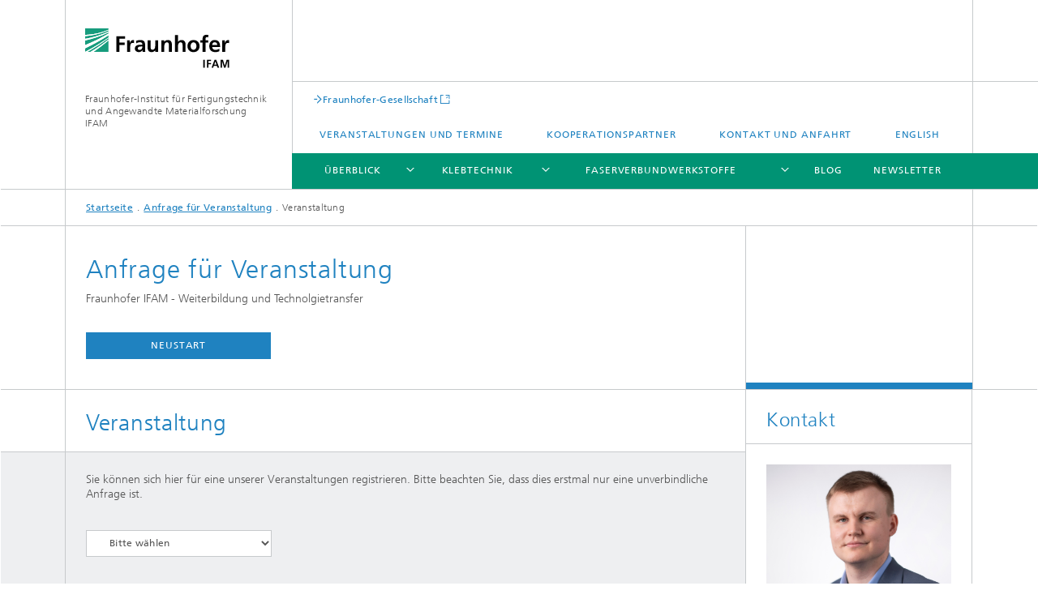

--- FILE ---
content_type: text/html; charset=UTF-8
request_url: https://registration.ifam.fraunhofer.de/index.php?language=de&sh=event&grp=2&a_s=24-1
body_size: 6026
content:
<!DOCTYPE html>
<html lang="de" class="">
  <head>
    <meta charset="utf-8" />
    <meta http-equiv="X-UA-Compatible" content="IE=edge" />
    <meta name="viewport" content="width=device-width, initial-scale=1, user-scalable=yes" />

    <title>Anfrage f&uuml;r Veranstaltung</title>

    <!-- Avoid annoying toolbar on images in Internet Explorer -->
    <meta http-equiv="imagetoolbar" content="no" />

    <!-- Information for Robots -->
    <meta name="robots" content="index,follow" />

    <!-- <link rel="alternate" href="https://registration/index.php?language=de" hreflang="en" /> -->

    <!-- Oopen graph and twitter share meta data -->
    <meta property="og:title" content="Online-Registrierung" />
    <meta property="og:description" content="Online-Registrierung" />
    <meta property="og:url" content="https://registration/" />
    <meta property="og:type" content="website" />
    <meta property="og:site_name" content="Fraunhofer-Gesellschaft" />
    <meta http-equiv="last-modified" content="2022-12-19T12:20:36.606Z" />
    <meta name="pubdate" content="2022-12-19T13:20:36.606+01:00" />
    <meta name="copyright" content="Copyright" />
    <meta name='description' content='Online-Registrierung f&uuml;r Veranstaltungen der Abteilung Weiterbildung und Technologietransfer' />
    <meta name='keywords' content='Online-Registrierung,Veranstaltungen,Termine,Weiterbildung,Fraunhofer IFAM' />

    <link rel="stylesheet" type="text/css" href="/etc.clientlibs/fraunhofer/ui/website/css/fraunhofer.min.402872372450437a4d04463c920a8539.css" />
    <link rel="stylesheet" type="text/css" href="/own-adjustments/css/registration.css" />

    <!-- Favorite icon -->
    <link rel="shortcut icon" href="/static/css/fraunhofer/resources/img/favicons/favicon_16x16.ico" type="image/x-icon" />
    <link rel="apple-touch-icon" sizes="180x180" href="/static/css/fraunhofer/resources/img/favicons/apple-touch-icon_180x180.png" />
    <meta name="msapplication-TileColor" content="#ffffff" />
    <meta name="msapplication-TileImage" content="/static/css/fraunhofer/resources/img/favicons/mstile-144x144.png" />
    <link rel="icon" type="image/png" href="/static/css/fraunhofer/resources/img/favicons/favicon_32x32.png" sizes="32x32" />
    <link rel="icon" type="image/png" href="/static/css/fraunhofer/resources/img/favicons/favicon_96x96.png" sizes="96x96" />
    <link rel="icon" type="image/svg+xml" href="/static/css/fraunhofer/resources/img/favicons/favicon.svg" sizes="any" />

    <!-- Platform for Internet Content Selection (PICS) self-rating -->
    <!-- <link rel="meta" href="/static/css/fraunhofer/resources/pics.rdf" type="application/rdf+xml" title="PICS labels"/> -->

    <!-- Open Search -->
    <!-- <link rel="search" type="application/opensearchdescription+xml" title="Fraunhofer-Gesellschaft" href="/de.opensearch.xml"/> -->
    <!-- <link rel="alternate" type="application/rss+xml" title="Fraunhofer Presseinformationen" href="https://www.fraunhofer.de/de/rss/presse.rss"/> -->
     
    <!--<script type="text/javascript" src="/static/js/thirdparty/bower_components/resources/22.7.1.2/jquery/dist/jquery.min.js"></script>-->
    <script type="text/javascript" src="/static/js/thirdparty/bower_components/resources/23.11.1.0/jquery/dist/jquery.min.js"></script>
    <script type="text/javascript" src="/own-adjustments/js/changeDiv.js"></script>
    <script type="text/javascript" src="/own-adjustments/js/changeCaptchaDiv.js"></script>
    <script type="text/javascript" src="/own-adjustments/js/loadXMLDoc.js"></script>
    <script type="text/javascript" src="/own-adjustments/js/popupWindow.js"></script>
  </head>

  <body class="col-3">
    <div class="fhg-wrapper">
      <noscript>
        <div class="noscript-warning">
          <p>Bitte aktivieren Sie Javascript! Nur so kann die einwandfreie Funktion dieser Seite gew&auml;hrleistet werden. Vielen Dank!</p>
        </div>
      </noscript>
      <header>
        <div class="fhg-header">
          <div class="fhg-grid">
            <div class="row1">
              <div class="fhg-grid-item fhg-grid-3-2-1-1 section-search">
              <!--
                <section role="search">
                  <form method="get" action="/de/suche.html" id="search-form" data-suggest-url="/bin/wcm/enterprisesearch/suggest">
                    <div>
                      <input type="hidden" name="_charset_" value="UTF-8" />
                      <input name="numberResults" value="10" type="hidden" />
                      <input name="page" value="1" type="hidden" />
                      <input id="search-query-default-foo" disabled="disabled" value="Suchbegriff" type="hidden"/>
                      <input name="lang" id="search-query-default-foo-hidden" value="de" type="hidden"/>
                      <input type="text" autocomplete="off" name="queryString" id="veranstaltungen\u002DmessensearchQuery" class="hasDefault ac_input queryStringContentHeader" maxlength="100"/>
                    </div>
                    <button type="submit">Titel - Suche</button>
                  </form>
                </section>
              -->
              </div>
              <div class="fhg-grid-item fhg-grid-1-1-1-1 section-title">
                <a href="https://www.weiterbildung.ifam.fraunhofer.de">
                  <div class="logo-heading">
                    <img class="logo" alt="Fraunhofer IFAM" title="" src="/content/dam/ifam/ifam.svg" />Fraunhofer-Institut f&uuml;r Fertigungstechnik und Angewandte Materialforschung IFAM
                  </div>
                </a>
              </div>
            </div>
            <div class="row2">
              <div class="fhg-grid-item fhg-grid-1-1-1-1 section-about text-site-identifier">
                <a href="https://www.weiterbildung.ifam.fraunhofer.de/">Fraunhofer-Institut f&uuml;r Fertigungstechnik und Angewandte Materialforschung IFAM
                </a>
              </div>
              <div class="fhg-grid-item fhg-grid-3-2-1-1 section-nav" id="menu">
                <div class="row2-1">
                  <div class="fhg-grid-item section-mainlink">
                    <a href="http://www.fraunhofer.de" class="fhg-arrowed-link" target="_blank">Fraunhofer-Gesellschaft</a>
                  </div>
                  <div class="fhg-grid-item section-menu-plus">
                    <nav>
                      <ul>
                        <li><a href="/index.php">Veranstaltungen und Termine</a></li>
                        <li><a href="https://www.weiterbildung.ifam.fraunhofer.de/de/ueberblick/kooperationspartner.html">Kooperationspartner</a></li>
                        <li><a href="https://www.weiterbildung.ifam.fraunhofer.de/de/kontakt-anfahrt.html">Kontakt und Anfahrt</a></li>
                        <li class="lang"><a href="/index.php?language=en">English</a></li>
                      </ul>
                    </nav>
                  </div>
                </div>
                <div class="nav-fhg" id="nav">
                  <div class="section-menu show-lvl-3">
                    <nav>
                      <ul class="fhg-mainmenu">
                        <li class="lvl-1 "> 
                          <span class="navigable"><a href="https://www.weiterbildung.ifam.fraunhofer.de/de/ueberblick.html">&Uuml;berblick</a></span>
                          <div class="submenu">
                            <span class="btn close">[X]</span>
                            <span class="mainmenu-title follow-link"><a href="https://www.weiterbildung.ifam.fraunhofer.de/de/ueberblick.html">&Uuml;berblick</a></span>
                            <ul>
                              <li class="lvl-2"> <a href="https://www.weiterbildung.ifam.fraunhofer.de/de/ueberblick/ihre-vorteile.html">Ihre Vorteile</a></li>
                              <li class="lvl-2"> <a href="https://www.weiterbildung.ifam.fraunhofer.de/de/ueberblick/zertifizierende-weiterbildung.html">Zertifizierende Weiterbildung</a></li>
                              <li class="lvl-2 showInHeader"> <a href="https://www.weiterbildung.ifam.fraunhofer.de/de/ueberblick/kooperationspartner.html">Kooperationspartner</a></li>
                              <li class="lvl-2"> <a href="https://www.weiterbildung.ifam.fraunhofer.de/de/ueberblick/team.html">Team</a></li>
                              <li class="lvl-2"> <a href="https://www.weiterbildung.ifam.fraunhofer.de/de/ueberblick/downloads.html">Downloads</a></li>
                              <li class="lvl-2"> <a href="https://www.weiterbildung.ifam.fraunhofer.de/de/ueberblick/weiterbildungszentren-ifam.html">Weiterbildungszentren im Fraunhofer IFAM</a></li>
                              <li class="lvl-2"> <a href="https://www.weiterbildung.ifam.fraunhofer.de/de/ueberblick/isocyanatschulung.html">Isocyanatschulung</a></li>
                            </ul>
                          </div>
                        </li>
                        <li class="lvl-1 ">
                          <span class="navigable"><a href="https://www.weiterbildung.ifam.fraunhofer.de/de/klebtechnik.html">Klebtechnik</a></span>
                          <div class="submenu">
                            <span class="btn close">[X]</span>
                            <span class="mainmenu-title follow-link"><a href="https://www.weiterbildung.ifam.fraunhofer.de/de/klebtechnik.html">Klebtechnik</a></span>
                            <ul>
                              <li class="lvl-2"><a href="https://www.weiterbildung.ifam.fraunhofer.de/de/klebtechnik/klebpraktiker.html">Klebpraktiker (EAB)</a></li>
                              <li class="lvl-2"><a href="https://www.weiterbildung.ifam.fraunhofer.de/de/klebtechnik/klebpraktiker-blended-learning.html">Klebpraktiker (EAB) Online (Blended Learning)</a></li>
                              <li class="lvl-2"><a href="https://www.weiterbildung.ifam.fraunhofer.de/de/klebtechnik/klebfachkraft.html">Klebfachkraft (EAS)</a></li>
                              <li class="lvl-2"><a href="https://www.weiterbildung.ifam.fraunhofer.de/de/klebtechnik/klebfachkraft-blended-learning.html">Klebfachkraft (EAS) Online (Blended Learning)</a></li>
                              <li class="lvl-2"><a href="https://www.weiterbildung.ifam.fraunhofer.de/de/klebtechnik/klebfachingenieur.html">Klebfachingenieur (EAE)</a></li>
                              <li class="lvl-2"><a href="https://www.weiterbildung.ifam.fraunhofer.de/de/klebtechnik/klebfachingenieur-online-blended-learning.html">Klebfachingenieur (EAE) Online (Blended Learning)</a></li>
                              <li class="lvl-2"><a href="https://www.weiterbildung.ifam.fraunhofer.de/de/klebtechnik/klebtechnologe.html">Klebtechnologe (ABT)</a></li>
                              <li class="lvl-2"><a href="https://www.weiterbildung.ifam.fraunhofer.de/de/klebtechnik/adhesive-tabe_bonder.html">Adhesive Tape Bonder (ATB)</a></li>
                              <li class="lvl-2"><a href="https://www.weiterbildung.ifam.fraunhofer.de/de/klebtechnik/refresher-kurse.html">Refresher-Kurse</a></li>
                              <li class="lvl-2"><a href="https://www.weiterbildung.ifam.fraunhofer.de/de/klebtechnik/kleben-kompakt-online.html">Kleben Kompakt Online</a></li>
                              <li class="lvl-2"><a href="https://www.weiterbildung.ifam.fraunhofer.de/de/klebtechnik/inhouse-kurse.html">Inhouse-Kurse</a></li>
                              <li class="lvl-2"><a href="https://www.weiterbildung.ifam.fraunhofer.de/de/klebtechnik/bremer-klebtage.html">Bremer Klebtage</a></li>
                              <li class="lvl-2"><a href="https://www.weiterbildung.ifam.fraunhofer.de/de/klebtechnik/sonderseminare.html">Sonderseminare</a></li>
                            </ul>
                          </div>
                        </li>
                        <li class="lvl-1 ">
                          <span class="navigable">
                            <a href="https://www.weiterbildung.ifam.fraunhofer.de/de/faserverbundwerkstoffe.html">Faserverbundwerkstoffe</a>
                          </span>
                          <div class="submenu">
                            <span class="btn close">[X]</span>
                            <span class="mainmenu-title follow-link"><a href="https://www.weiterbildung.ifam.fraunhofer.de/de/faserverbundwerkstoffe.html">Faserverbundwerkstoffe</a></span>
                            <ul>
                              <li class="lvl-2"> <a href="https://www.weiterbildung.ifam.fraunhofer.de/de/faserverbundwerkstoffe/fvk-hersteller.html">FVK-Hersteller</a></li>
                              <li class="lvl-2"> <a href="https://www.weiterbildung.ifam.fraunhofer.de/de/faserverbundwerkstoffe/fvk-fachkraft.html">FVK-Fachkraft</a></li>
                              <li class="lvl-2"> <a href="https://www.weiterbildung.ifam.fraunhofer.de/de/faserverbundwerkstoffe/fvk-instandsetzer.html">FVK-Instandsetzer</a></li>
                              <!-- <li class="lvl-2 is-expandable"> -->
                              <li class="lvl-2"> 
                                <!--<span class="follow-link navigable">-->
                                  <a href="https://www.weiterbildung.ifam.fraunhofer.de/de/faserverbundwerkstoffe/composite-engineer.html">Fiber Reinforced Composite Engineer</a>
                                <!--</span>-->
<!--
                                <ul>
                                  <li class="lvl-3"><a href="https://www.weiterbildung.ifam.fraunhofer.de/de/faserverbundwerkstoffe/composite-engineer/grundlagen.html">Grundlagen</a></li>
                                  <li class="lvl-3"><a href="https://www.weiterbildung.ifam.fraunhofer.de/de/faserverbundwerkstoffe/composite-engineer/material.html">Material</a></li>
                                  <li class="lvl-3"><a href="https://www.weiterbildung.ifam.fraunhofer.de/de/faserverbundwerkstoffe/composite-engineer/fertigungsverfahren.html">Fertigungsverfahren</a></li>
                                  <li class="lvl-3"><a href="https://www.weiterbildung.ifam.fraunhofer.de/de/faserverbundwerkstoffe/composite-engineer/bearbeitung.html">Bearbeitung</a></li>
                                  <li class="lvl-3"><a href="https://www.weiterbildung.ifam.fraunhofer.de/de/faserverbundwerkstoffe/composite-engineer/fuegeverfahren.html">Fügeverfahren</a></li>
                                  <li class="lvl-3"><a href="https://www.weiterbildung.ifam.fraunhofer.de/de/faserverbundwerkstoffe/composite-engineer/konstruktion-und-bauweisen.html">Konstruktion und Bauweisen</a></li>
                                  <li class="lvl-3"><a href="https://www.weiterbildung.ifam.fraunhofer.de/de/faserverbundwerkstoffe/composite-engineer/auslegung-und-modellierung.html">Auslegung und Modellierung</a></li>
                                  <li class="lvl-3"><a href="https://www.weiterbildung.ifam.fraunhofer.de/de/faserverbundwerkstoffe/composite-engineer/material-und-bauteilcharakterisierung.html">Material- und Bauteilcharakterisierung</a></li>
                                  <li class="lvl-3"><a href="https://www.weiterbildung.ifam.fraunhofer.de/de/faserverbundwerkstoffe/composite-engineer/nachweisfuehrung-und-pruefphilosophien.html">Nachweisführung und Prüfphilosophien</a></li>
                                  <li class="lvl-3"><a href="https://www.weiterbildung.ifam.fraunhofer.de/de/faserverbundwerkstoffe/composite-engineer/recycling-und-instandhaltung.html">Recycling und Instandhaltung</a></li>
                                  <li class="lvl-3"><a href="https://www.weiterbildung.ifam.fraunhofer.de/de/faserverbundwerkstoffe/composite-engineer/schwingungsminderung-und-funktionsintegration.html">Schwingungsminderung und Funktionsintegration</a></li>
                                  <li class="lvl-3"><a href="https://www.weiterbildung.ifam.fraunhofer.de/de/faserverbundwerkstoffe/composite-engineer/oberflaechenbehandlung-und-analyse.html">Oberflächenbehandlung und -analyse</a></li>
                                  <li class="lvl-3"><a href="https://www.weiterbildung.ifam.fraunhofer.de/de/faserverbundwerkstoffe/composite-engineer/produktionstechnologie.html">Produktionstechnologie</a></li>
                                  <li class="lvl-3"><a href="https://www.weiterbildung.ifam.fraunhofer.de/de/faserverbundwerkstoffe/composite-engineer/nachhaltige-produktionssysteme.html">Nachhaltige Produktionssysteme</a></li>
                                  <li class="lvl-3"><a href="https://www.weiterbildung.ifam.fraunhofer.de/de/faserverbundwerkstoffe/composite-engineer/multi-material-design.html">Multi-Material-Design</a></li>
                                  <li class="lvl-3"><a href="https://www.weiterbildung.ifam.fraunhofer.de/de/faserverbundwerkstoffe/composite-engineer/kurzfaserverstaerkte_kunststoffe.html">Kurzfaserverstärkte Kunststoffe</a></li>
                                </ul>
-->
                              </li>
                              <li class="lvl-2"> <a href="https://www.weiterbildung.ifam.fraunhofer.de/de/faserverbundwerkstoffe/inhouse-kurse.html">Inhouse-Kurse</a></li>
                              <li class="lvl-2"> <a href="https://www.weiterbildung.ifam.fraunhofer.de/de/faserverbundwerkstoffe/bremer-faserverbundtage.html">Bremer Faserverbundtage</a></li>
                              <li class="lvl-2"> <a href="https://www.weiterbildung.ifam.fraunhofer.de/de/faserverbundwerkstoffe/bremer-faserverbundpraxistage.html">Bremer FaserverbundPRAXIStage</a></li>
                              <li class="lvl-2"> <a href="https://www.weiterbildung.ifam.fraunhofer.de/de/faserverbundwerkstoffe/umsetzung-der-din35255-in-die-praxis">Umsetzung der DIN 35255 in die Praxis</a></li>
                            </ul>
                          </div>
                        </li>
                        <li class="lvl-1 ">
                           <span><a href="https://www.weiterbildung.ifam.fraunhofer.de/de/blog.html">Blog</a></span>
                        </li>
                        <li class="lvl-1 ">
                          <span><a href="https://www.weiterbildung.ifam.fraunhofer.de/de/newsletter.html">Newsletter</a></span>
                        </li>
                        <li class="more lvl-1" id="morefield">
                          <span class="navigable">
                            <span>Mehr</span>
                          </span>
                          <ul></ul>
                        </li>
                      </ul>
                    </nav>
                  </div>
                </div>
              </div>
            </div>
          </div>
        </div>
        <div data-emptytext="stage_parsys_hint" class="dummyclass">
        </div>
        <nav class="breadcrumbs text-secondary">
          <div class="drop-down-bar">
            <p>Wo bin ich?</p>
          </div>
          <div class="wrapper">
            <ul>
              <li><a href="https://www.weiterbildung.ifam.fraunhofer.de">Startseite</a></li>
              <li><a href="/index.php">Anfrage f&uuml;r Veranstaltung</a></li>
              <li>Veranstaltung</li>
            </ul>
          </div>
        </nav>
        <div class="fhg-section-separator fhg-heading-separator fhg-grid fhg-grid-4-columns">
          <div class="fhg-grid-item">
            <h1>Anfrage f&uuml;r Veranstaltung</h1>
            <p>Fraunhofer IFAM - Weiterbildung und Technolgietransfer</p>
            <form name="restartbutton" id="restartbutton" method="post" action="/index.php">
              <div class="form-body">
                <input type="hidden" name="restart" value="1" />
                <div class="submit_form">
                  <div class="form-row buttons">
                    <br />
                    <button name="rsbt" id="rsbt" type="submit" style="width:29%;">Neustart</button><br /><br />
                  </div>
                </div>
              </div>
            </form>
          </div>
          <div class="fhg-grid-item empty">
          </div>
        </div>
      </header>
      <div class="fhg-main fhg-grid fhg-grid-3-columns">
        <div class="fhg-main fhg-grid fhg-grid-4-columns">
          <div class="contentPar parsys">
            <div role="section" data-emptytext="form_formcontainer_hint" class="section">
              <form name="eventform" id="eventform" class="fhg-form fhg-grid-section" method="POST" action="/index.php" enctype="application/x-www-form-urlencoded" data-locale="de_DE">
                <input type="hidden" value="UTF-8" name="_charset_" />
                <div class="section-title form-heading">
                  <h2 class="fragment">Veranstaltung</h2>
                  <p class="text-subheading"></p>
                </div>
                <div class="form-body">
                  <div class="parsys_form parsys">
                    <div class="parsys_form parsys section">
                      <div class="form-row">
                        <label>
                          <p>Sie k&ouml;nnen sich hier f&uuml;r eine unserer Veranstaltungen registrieren. Bitte beachten Sie, dass dies erstmal nur eine unverbindliche Anfrage ist.</p>
                        </label>
                      </div>
                      <br /><div class="form-row-wrapper section">
                        <div class="form-row col-1-of-3">
                          <label class="">
                            <select id="g_id" name="g_id">
                              <option value="0">Bitte w&auml;hlen</option>
                              <option disabled="disabled">&nbsp;</option>
                              <option value="1">Klebtechnik</option>
                              <option value="2">Faserverbundwerkstoffe + Leichtbau</option>
                              <option disabled="disabled">&nbsp;</option>
                            </select>
                          </label>
                        </div>
                        <div class="form-row col-1-of-3">
                          <label class="">
                            <select id="ug_id" name="ug_id" style="display:none;">
                              <option value="0">Bitte w&auml;hlen</option>
                              <option disabled="disabled">&nbsp;</option>
                              <option value="1">Klebpraktiker-Kurse</option>
                              <option value="2">Klebfachkraft-Kurse</option>
                              <option value="3">Klebfachingenieur-Kurse</option>
                              <option value="4">Klebtechnologe-Kurse</option>
                              <option value="5">Online-/Blended Learning-Kurse</option>
                              <option value="6">Refresher-Kurse</option>
                              <option value="7">Inhouse-Kurse</option>
                              <option value="8">Adhesive Tape Bonder-Kurse</option>
                              <option value="9">Sonderseminare</option>
                              <option value="10">Workshops</option>
                              <option value="11">FVK-Hersteller-Kurse</option>
                              <option value="12">FVK-Instandsetzer-Kurse</option>
                              <option value="13">FVK-Fachkraft-Kurse</option>
                              <option value="14">Inhouse-Kurse</option>
                              <option value="15">Composite Engineer Module</option>
                              <option value="16">Bremer Faserverbundtage</option>
                              <option value="17">Bremer FaserverbundPRAXIStage</option>
                              <option value="18">Umsetzung der DIN 35255 in die Praxis</option>
                              <option value="19">Bremer Klebtage</option>
                              <option disabled="disabled">&nbsp;</option>
                            </select>
                          </label>
                        </div>
                        <div class="form-row col-1-of-3">
                          <label class="">
                            <select id="s_id" name="s_id" style="display:none;">
                              <option value="0">Bitte w&auml;hlen</option>
                              <option disabled="disabled">&nbsp;</option>
                              <option value="1">Deutschsprachig</option>
                              <option value="2">Englischsprachig</option>
                              <option disabled="disabled">&nbsp;</option>
                            </select>
                          </label>
                        </div>
                        <br /><br /><br />
                      </div>
                    </div>
                  </div>
                </div>
              </form>
            </div>
          </div>
        </div>
        <div class="contentPar parsys">
          <div class="sectionComponent parbase">
            <div class="fhg-grid-section">
              <div class="fhg-grid fhg-grid-4-columns">
                <section>
                  <div class="sectionParsys parsys">
                    <div class="fhg-content-article fhg-grid">
                      <article>
                        <div class="row">
                          <div class=" fhg-grid-item fhg-grid-3-3-2-1">
                            <div id="events" name="events" class="fhg-content fhg-richtext">
                            </div>
                            <div id="stadtmusikanten" name="stadtmusikanten" class="fhg-content fhg-richtext">
                              <img src="own-adjustments/img/IFAM_Logo_WZK.png" title="Logo Bremer Stadtmusikanten" alt="Logo Bremer Stadtmusikanten" />
                            </div>
                            <div id="roland" name="roland" class="fhg-content fhg-richtext">
                              <img src="own-adjustments/img/IFAM_Logo_WZF.png" title="Logo Bremer Roland" alt="Logo Bremer Roland" />
                            </div>
                          </div>
                        </div>
                      </article>
                    </div>
                  </div>
                </section>
              </div>
            </div>
          </div>
        </div>
      </div>
      <div class="fhg-sidebar">
        <aside>
          <div class="bcardssnav parsysbcardssnav parsys">
            <div class="business-card blue-ribbon">
              <h3>Kontakt</h3>
              <div class="card-container">
                <div id="contact1" name="contact1" class="businesscardinclude">
                  <div class="card">
                    <div class="img img-horizontal">
                      <img src="/own-adjustments/businesscards/christopher_vahldieck_800x600.png" alt="Christopher Vahldieck"/>
                    </div>
                    <div class="content">
                      <div class="info">
                        <h4 class="name">Christopher Vahldieck</h4>
                        <br />
                        <p class="position">Weiterbildung Klebtechnik</p>
                        <p class="phone">Mobil +49 151 19782822
                        </p>
                        <div class="cta-block">
                          <ul class="fhg-list arrowed-list">
                            <li><a href="mailto:christopher.vahldieck@ifam.fraunhofer.de">    E-Mail senden</a></li>
                          </ul>
                        </div>
                      </div>
                    </div>
                  </div>
                </div>
                <div id="contact2" name="contact2" class="businesscardinclude">
                  <div class="card">
                    <div class="img img-horizontal">
                      <img src="/own-adjustments/businesscards/michaela_mueller_400x300.png" alt="Michaela Müller"/>
                    </div>
                    <div class="content">
                      <div class="info">
                        <h4 class="name">Michaela Müller</h4>
                        <br />
                        <p class="position">Weiterbildung Faserverbundwerkstoffe</p>
                        <p class="phone">Telefon +49 421 2246 431
                        </p>
                        <div class="cta-block">
                          <ul class="fhg-list arrowed-list">
                            <li><a href="mailto:michaela.mueller@ifam.fraunhofer.de">    E-Mail senden</a></li>
                          </ul>
                        </div>
                      </div>
                    </div>
                  </div>
                </div>
              </div>
            </div>
          </div>
        </aside>
      </div>
      <div class="sep sectionseparator">
        <div class="fhg-section-separator">
        </div>
      </div>
      <footer>
        <div class="fhg-footer">
          <h2 class="invisible fragment" id="Navigation-und-Social-Media">Navigation und Social Media</h2>
          <div class="fhg-grid">
            <div class="fhg-social">
              <div class="fhg-grid">
                <div class="fhg-grid-item fhg-grid-3-2-2-1">
                  <div class="content">
                    <h3 class="fhg-block-heading">Teilen</h3>
                    <div class="social-bar shariff"
                      data-mail-subject="Empfehlung: Veranstaltungen des Fraunhofer IFAM - Weiterbildung und Technologietransfer"
                      data-mail-body="https://registration.ifam.fraunhofer.de"
                      data-mail-url="mailto:anmelden@ifam.fraunhofer.de"
                      data-lang="de"
                      data-services="[&quot;facebook&quot;,&quot;twitter&quot;,&quot;linkedin&quot;,&quot;xing&quot;,&quot;youtube&quot;,,&quot;instagram&quot;]"
                      data-title="Anfrage f&uuml;r Weiterbildung"
                      data-url="index.php">
                    </div>
                  </div>
                </div>
                <div class="fhg-grid-item fhg-grid-1-1-1-1 secondary-buttons">
                  <div class="fhg-grid-item-contents">
                    <button class="print">Drucken</button>
                  </div>
                </div>
              </div>
            </div>
            <div class="row-quick-links links-list">
              <div class="fhg-grid-item fhg-grid-1-1-1-1 section-h-links">
                <h3 class="fhg-block-heading">Schnelleinstieg</h3>
              </div>
              <div class="fhg-grid-item fhg-grid-3-2-1-1 section-links">
                <ul class="fhg-list arrowed-list">
                  <li class="">&nbsp;<a href="https://www.weiterbildung.ifam.fraunhofer.de/de/schienenfahrzeugbau.html">Schienenfahrzeugbau</a></li>
                  <li class="">&nbsp;<a href="https://www.weiterbildung.ifam.fraunhofer.de/de/windkraftenergie.html">Windkraftenergie</a></li>
                  <li class="">&nbsp;<a href="https://www.weiterbildung.ifam.fraunhofer.de/de/verkehrsmittelbau.html">Verkehrsmittelbau</a></li>
                  <li class="">&nbsp;<a href="https://www.weiterbildung.ifam.fraunhofer.de/de/automotive.html">Automotive</a></li>
                  <li class="">&nbsp;<a href="https://www.weiterbildung.ifam.fraunhofer.de/de/maschinen--und-anlagenbau.html">Maschinen- und Anlagenbau</a></li>
                  <li class="">&nbsp;<a href="https://www.weiterbildung.ifam.fraunhofer.de/de/klebstoff-rohstoffhersteller.html">Klebstoff- und Rohstoffhersteller</a></li>
                  <li class="">&nbsp;<a href="https://www.weiterbildung.ifam.fraunhofer.de/de/sonstige-branchen.html">Sonstige Branchen</a></li>
                </ul>
              </div>
            </div>
            <div class="row-social">
            </div>
            <div class="row-footer-nav">
              <div class="fhg-grid-item fhg-grid-3-2-1-1 section-menu text-secondary">
                <nav>
                  <ul>
                    <li><a href="https://www.weiterbildung.ifam.fraunhofer.de/de/sitemap.html">Sitemap</a></li>
                    <li><a href="https://www.weiterbildung.ifam.fraunhofer.de/de/fragen-zur-weiterbildung.html">Fragen zur Weiterbildung</a></li>
                    <li><a href="https://www.weiterbildung.ifam.fraunhofer.de/de/kontakt-anfahrt.html">Kontakt und Anfahrt</a></li>
                    <li><a href="https://www.weiterbildung.ifam.fraunhofer.de/de/impressum.html">Impressum</a></li>
                    <li><a href="https://www.weiterbildung.ifam.fraunhofer.de/de/datenschutzerklaerung.html">Datenschutzerkl&auml;rung</a></li>
                  </ul>
                </nav>
              </div>
              <div class="fhg-grid-item fhg-grid-1-1-1-1 section-copy text-secondary">
                <span>&copy; 2026 </span>
              </div>
            </div>
          </div>
          <div class="print-footer">
           <p><strong>Quelle: Fraunhofer-Gesellschaft<br>Fraunhofer-IFAM - Anfrage f&uuml;r Veranstaltung</strong></p>
            <p>Online im Internet; URL: https://registration.ifam.fraunhofer.de</p>
            <p>Datum: 27.01.2026 02:45</p>
          </div>
        </div>
      </footer>
    </div>
    <script type="text/javascript" src="/etc.clientlibs/fraunhofer/ui/website/js/thirdparty/requirejs.min.js"></script>
    <script type="text/javascript" src="/etc.clientlibs/fraunhofer/ui/website/js/fraunhofer.min.js"></script>
    <!--[if lte IE 9]>
      <script type="text/javascript">
        require(['input-placeholder']);
      </script>
    <![endif]-->
    <!-- Tracking Code BEGIN -->
    <script type="text/javascript">(function(d,s){var l=d.createElement(s),e=d.getElementsByTagName(s)[0];
    l.async=true;l.type='text/javascript';
    l.src='https://c.leadlab.click/bab1d567fe27b908.js';
    e.parentNode.insertBefore(l,e);})(document,'script');
    </script>
    <!-- Tracking Code END -->
  </body>
</html>


--- FILE ---
content_type: text/css
request_url: https://registration.ifam.fraunhofer.de/etc.clientlibs/fraunhofer/ui/website/css/fraunhofer.min.402872372450437a4d04463c920a8539.css
body_size: 59990
content:
/*!
This CSS resource incorporates links to font software which is the valuable copyrighted
property of Monotype Imaging and/or its suppliers. You may not attempt to copy, install,
redistribute, convert, modify or reverse engineer this font software. Please contact Monotype
Imaging with any questions regarding Web Fonts:  http://www.fonts.com
*//*! normalize.css v3.0.3 | MIT License | github.com/necolas/normalize.css */html{font-family:sans-serif;-ms-text-size-adjust:100%;-webkit-text-size-adjust:100%}body{margin:0}article,aside,details,figcaption,figure,footer,header,hgroup,main,menu,nav,section,summary{display:block}audio,canvas,progress,video{display:inline-block;vertical-align:baseline}audio:not([controls]){display:none;height:0}[hidden],template{display:none}a{background-color:transparent}a:active,a:hover{outline:0}abbr[title]{border-bottom:1px dotted}b,strong{font-weight:bold}dfn{font-style:italic}h1{font-size:2em;margin:.67em 0}mark{background:#ff0;color:#000}small{font-size:80%}sub,sup{font-size:75%;line-height:0;position:relative;vertical-align:baseline}sup{top:-0.5em}sub{bottom:-0.25em}img{border:0}svg:not(:root){overflow:hidden}figure{margin:1em 40px}hr{box-sizing:content-box;height:0}pre{overflow:auto}code,kbd,pre,samp{font-family:monospace,monospace;font-size:1em}button,input,optgroup,select,textarea{color:inherit;font:inherit;margin:0}button{overflow:visible}button,select{text-transform:none}button,html input[type="button"],input[type="reset"],input[type="submit"]{-webkit-appearance:button;cursor:pointer}button[disabled],html input[disabled]{cursor:default}button::-moz-focus-inner,input::-moz-focus-inner{border:0;padding:0}input{line-height:normal}input[type="checkbox"],input[type="radio"]{box-sizing:border-box;padding:0}input[type="number"]::-webkit-inner-spin-button,input[type="number"]::-webkit-outer-spin-button{height:auto}input[type="search"]{-webkit-appearance:textfield;box-sizing:content-box}input[type="search"]::-webkit-search-cancel-button,input[type="search"]::-webkit-search-decoration{-webkit-appearance:none}fieldset{border:1px solid #c0c0c0;margin:0 2px;padding:.35em .625em .75em}legend{border:0;padding:0}textarea{overflow:auto}optgroup{font-weight:bold}table{border-collapse:collapse;border-spacing:0}td,th{padding:0}.fade{opacity:0;-webkit-transition:opacity .15s linear;-o-transition:opacity .15s linear;transition:opacity .15s linear}.fade.in{opacity:1}.collapse{display:none}.collapse.in{display:block}tr.collapse.in{display:table-row}tbody.collapse.in{display:table-row-group}.collapsing{position:relative;height:0;overflow:hidden;-webkit-transition-property:height, visibility;transition-property:height, visibility;-webkit-transition-duration:.35s;transition-duration:.35s;-webkit-transition-timing-function:ease;transition-timing-function:ease}/**
 * Owl Carousel v2.3.4
 * Copyright 2013-2018 David Deutsch
 * Licensed under: SEE LICENSE IN https://github.com/OwlCarousel2/OwlCarousel2/blob/master/LICENSE
 */
.owl-carousel,.owl-carousel .owl-item{-webkit-tap-highlight-color:transparent;position:relative}.owl-carousel{display:none;width:100%;z-index:1}.owl-carousel .owl-stage{position:relative;-ms-touch-action:pan-Y;touch-action:manipulation;-moz-backface-visibility:hidden}.owl-carousel .owl-stage:after{content:".";display:block;clear:both;visibility:hidden;line-height:0;height:0}.owl-carousel .owl-stage-outer{position:relative;overflow:hidden;-webkit-transform:translate3d(0,0,0)}.owl-carousel .owl-item,.owl-carousel .owl-wrapper{-webkit-backface-visibility:hidden;-moz-backface-visibility:hidden;-ms-backface-visibility:hidden;-webkit-transform:translate3d(0,0,0);-moz-transform:translate3d(0,0,0);-ms-transform:translate3d(0,0,0)}.owl-carousel .owl-item{min-height:1px;float:left;-webkit-backface-visibility:hidden;-webkit-touch-callout:none}.owl-carousel .owl-item img{display:block;width:100%}.owl-carousel .owl-dots.disabled,.owl-carousel .owl-nav.disabled{display:none}.no-js .owl-carousel,.owl-carousel.owl-loaded{display:block}.owl-carousel .owl-dot,.owl-carousel .owl-nav .owl-next,.owl-carousel .owl-nav .owl-prev{cursor:pointer;-webkit-user-select:none;-khtml-user-select:none;-moz-user-select:none;-ms-user-select:none;user-select:none}.owl-carousel .owl-nav button.owl-next,.owl-carousel .owl-nav button.owl-prev,.owl-carousel button.owl-dot{background:0 0;color:inherit;border:none;padding:0!important;font:inherit}.owl-carousel.owl-loading{opacity:0;display:block}.owl-carousel.owl-hidden{opacity:0}.owl-carousel.owl-refresh .owl-item{visibility:hidden}.owl-carousel.owl-drag .owl-item{-ms-touch-action:pan-y;touch-action:pan-y;-webkit-user-select:none;-moz-user-select:none;-ms-user-select:none;user-select:none}.owl-carousel.owl-grab{cursor:move;cursor:grab}.owl-carousel.owl-rtl{direction:rtl}.owl-carousel.owl-rtl .owl-item{float:right}.owl-carousel .animated{animation-duration:1s;animation-fill-mode:both}.owl-carousel .owl-animated-in{z-index:0}.owl-carousel .owl-animated-out{z-index:1}.owl-carousel .fadeOut{animation-name:fadeOut}@keyframes fadeOut{0%{opacity:1}100%{opacity:0}}.owl-height{transition:height .5s ease-in-out}.owl-carousel .owl-item .owl-lazy{opacity:0;transition:opacity .4s ease}.owl-carousel .owl-item .owl-lazy:not([src]),.owl-carousel .owl-item .owl-lazy[src^=""]{max-height:0}.owl-carousel .owl-item img.owl-lazy{transform-style:preserve-3d}.owl-carousel .owl-video-wrapper{position:relative;height:100%;background:#000}.owl-carousel .owl-video-play-icon{position:absolute;height:80px;width:80px;left:50%;top:50%;margin-left:-40px;margin-top:-40px;background:url(fraunhofer/owl.video.play.png) no-repeat;cursor:pointer;z-index:1;-webkit-backface-visibility:hidden;transition:transform .1s ease}.owl-carousel .owl-video-play-icon:hover{-ms-transform:scale(1.3,1.3);transform:scale(1.3,1.3)}.owl-carousel .owl-video-playing .owl-video-play-icon,.owl-carousel .owl-video-playing .owl-video-tn{display:none}.owl-carousel .owl-video-tn{opacity:0;height:100%;background-position:center center;background-repeat:no-repeat;background-size:contain;transition:opacity .4s ease}.owl-carousel .owl-video-frame{position:relative;z-index:1;height:100%;width:100%}.gldp-flatwhite{position:absolute;font-family:'helvetica'}.gldp-flatwhite .core{box-sizing:border-box;-webkit-box-sizing:border-box;-moz-box-sizing:border-box;position:relative;float:left;padding:0;margin:0;font-size:14px;text-align:center;cursor:pointer;color:#222;background:#ffffff}.gldp-flatwhite .border{border-style:solid;border-width:0;border-color:#fff}.gldp-flatwhite .monyear,.gldp-flatwhite .monyear select{font-size:16px !important;font-weight:bold;background:#eee}.gldp-flatwhite .monyear span{margin:0 5px 0 5px}.gldp-flatwhite .prev-arrow,.gldp-flatwhite .next-arrow{color:#666;text-shadow:1px 1px 0 rgba(255,255,255,0.75)}.gldp-flatwhite .prev-arrow:active,.gldp-flatwhite .next-arrow:active{color:#000}.gldp-flatwhite .prev-arrow-off,.gldp-flatwhite .next-arrow-off{color:#000;opacity:.15}.gldp-flatwhite .dow{color:#222;font-weight:bold;cursor:wait !important;background:#eee}.gldp-flatwhite .mon,.gldp-flatwhite .tue,.gldp-flatwhite .wed,.gldp-flatwhite .thu,.gldp-flatwhite .fri{font-weight:bold}.gldp-flatwhite .sat,.gldp-flatwhite .sun{color:#888;font-weight:bold}.gldp-flatwhite .outday{color:#aaa !important}.gldp-flatwhite .mon:hover,.gldp-flatwhite .tue:hover,.gldp-flatwhite .wed:hover,.gldp-flatwhite .thu:hover,.gldp-flatwhite .fri:hover,.gldp-flatwhite .sat:hover,.gldp-flatwhite .sun:hover{background:#eee}.gldp-flatwhite .noday{color:#bbb;font-weight:normal;cursor:wait !important;background:#ddd}.gldp-flatwhite .selected{color:#fff;font-weight:bold;border-color:#888;background:#aaa}.gldp-flatwhite .today{color:#fff;font-weight:bold;border-color:#000;background:#222}.gldp-flatwhite .special{color:#fff;font-weight:bold;border-color:#444;background:#666}.datepicker--cells{display:-webkit-flex;display:-ms-flexbox;display:flex;-webkit-flex-wrap:wrap;-ms-flex-wrap:wrap;flex-wrap:wrap}.datepicker--cell{border-radius:4px;box-sizing:border-box;cursor:pointer;display:-webkit-flex;display:-ms-flexbox;display:flex;position:relative;-webkit-align-items:center;-ms-flex-align:center;align-items:center;-webkit-justify-content:center;-ms-flex-pack:center;justify-content:center;height:32px;z-index:1}.datepicker--cell.-focus-{background:#f0f0f0}.datepicker--cell.-current-{color:#4EB5E6}.datepicker--cell.-current-.-focus-{color:#4a4a4a}.datepicker--cell.-current-.-in-range-{color:#4EB5E6}.datepicker--cell.-in-range-{background:rgba(92,196,239,.1);color:#4a4a4a;border-radius:0}.datepicker--cell.-in-range-.-focus-{background-color:rgba(92,196,239,.2)}.datepicker--cell.-disabled-{cursor:default;color:#aeaeae}.datepicker--cell.-disabled-.-focus-{color:#aeaeae}.datepicker--cell.-disabled-.-in-range-{color:#a1a1a1}.datepicker--cell.-disabled-.-current-.-focus-{color:#aeaeae}.datepicker--cell.-range-from-{border:1px solid rgba(92,196,239,.5);background-color:rgba(92,196,239,.1);border-radius:4px 0 0 4px}.datepicker--cell.-range-to-{border:1px solid rgba(92,196,239,.5);background-color:rgba(92,196,239,.1);border-radius:0 4px 4px 0}.datepicker--cell.-selected-,.datepicker--cell.-selected-.-current-{color:#fff;background:#5cc4ef}.datepicker--cell.-range-from-.-range-to-{border-radius:4px}.datepicker--cell.-selected-{border:none}.datepicker--cell.-selected-.-focus-{background:#45bced}.datepicker--cell:empty{cursor:default}.datepicker--days-names{display:-webkit-flex;display:-ms-flexbox;display:flex;-webkit-flex-wrap:wrap;-ms-flex-wrap:wrap;flex-wrap:wrap;margin:8px 0 3px}.datepicker--day-name{color:#FF9A19;display:-webkit-flex;display:-ms-flexbox;display:flex;-webkit-align-items:center;-ms-flex-align:center;align-items:center;-webkit-justify-content:center;-ms-flex-pack:center;justify-content:center;-webkit-flex:1;-ms-flex:1;flex:1;text-align:center;text-transform:uppercase;font-size:.8em}.-only-timepicker- .datepicker--content,.datepicker--body,.datepicker-inline .datepicker--pointer{display:none}.datepicker--cell-day{width:14.28571%}.datepicker--cells-months{height:170px}.datepicker--cell-month{width:33.33%;height:25%}.datepicker--cells-years,.datepicker--years{height:170px}.datepicker--cell-year{width:25%;height:33.33%}.datepickers-container{position:absolute;left:0;top:0}@media print{.datepickers-container{display:none}}.datepicker{background:#fff;border:1px solid #dbdbdb;box-shadow:0 4px 12px rgba(0,0,0,.15);border-radius:4px;box-sizing:content-box;font-family:Tahoma,sans-serif;font-size:14px;color:#4a4a4a;width:250px;position:absolute;left:-100000px;opacity:0;transition:opacity .3s ease,left 0s .3s,-webkit-transform .3s ease;transition:opacity .3s ease,transform .3s ease,left 0s .3s;transition:opacity .3s ease,transform .3s ease,left 0s .3s,-webkit-transform .3s ease;z-index:100}.datepicker.-from-top-{-webkit-transform:translateY(-8px);transform:translateY(-8px)}.datepicker.-from-right-{-webkit-transform:translateX(8px);transform:translateX(8px)}.datepicker.-from-bottom-{-webkit-transform:translateY(8px);transform:translateY(8px)}.datepicker.-from-left-{-webkit-transform:translateX(-8px);transform:translateX(-8px)}.datepicker.active{opacity:1;-webkit-transform:translate(0);transform:translate(0);transition:opacity .3s ease,left 0s 0s,-webkit-transform .3s ease;transition:opacity .3s ease,transform .3s ease,left 0s 0s;transition:opacity .3s ease,transform .3s ease,left 0s 0s,-webkit-transform .3s ease}.datepicker-inline .datepicker{border-color:#d7d7d7;box-shadow:none;position:static;left:auto;right:auto;opacity:1;-webkit-transform:none;transform:none}.datepicker--content{box-sizing:content-box;padding:4px}.datepicker--pointer{position:absolute;background:#fff;border-top:1px solid #dbdbdb;border-right:1px solid #dbdbdb;width:10px;height:10px;z-index:-1}.datepicker--nav-action:hover,.datepicker--nav-title:hover{background:#f0f0f0}.-top-center- .datepicker--pointer,.-top-left- .datepicker--pointer,.-top-right- .datepicker--pointer{top:calc(100% - 4px);-webkit-transform:rotate(135deg);transform:rotate(135deg)}.-right-bottom- .datepicker--pointer,.-right-center- .datepicker--pointer,.-right-top- .datepicker--pointer{right:calc(100% - 4px);-webkit-transform:rotate(225deg);transform:rotate(225deg)}.-bottom-center- .datepicker--pointer,.-bottom-left- .datepicker--pointer,.-bottom-right- .datepicker--pointer{bottom:calc(100% - 4px);-webkit-transform:rotate(315deg);transform:rotate(315deg)}.-left-bottom- .datepicker--pointer,.-left-center- .datepicker--pointer,.-left-top- .datepicker--pointer{left:calc(100% - 4px);-webkit-transform:rotate(45deg);transform:rotate(45deg)}.-bottom-left- .datepicker--pointer,.-top-left- .datepicker--pointer{left:10px}.-bottom-right- .datepicker--pointer,.-top-right- .datepicker--pointer{right:10px}.-bottom-center- .datepicker--pointer,.-top-center- .datepicker--pointer{left:calc(50% - 10px / 2)}.-left-top- .datepicker--pointer,.-right-top- .datepicker--pointer{top:10px}.-left-bottom- .datepicker--pointer,.-right-bottom- .datepicker--pointer{bottom:10px}.-left-center- .datepicker--pointer,.-right-center- .datepicker--pointer{top:calc(50% - 10px / 2)}.datepicker--body.active{display:block}.datepicker--nav{display:-webkit-flex;display:-ms-flexbox;display:flex;-webkit-justify-content:space-between;-ms-flex-pack:justify;justify-content:space-between;border-bottom:1px solid #efefef;min-height:32px;padding:4px}.-only-timepicker- .datepicker--nav{display:none}.datepicker--nav-action,.datepicker--nav-title{display:-webkit-flex;display:-ms-flexbox;display:flex;cursor:pointer;-webkit-align-items:center;-ms-flex-align:center;align-items:center;-webkit-justify-content:center;-ms-flex-pack:center;justify-content:center}.datepicker--nav-action{width:32px;border-radius:4px;-webkit-user-select:none;-moz-user-select:none;-ms-user-select:none;user-select:none}.datepicker--nav-action.-disabled-{visibility:hidden}.datepicker--nav-action svg{width:32px;height:32px}.datepicker--nav-action path{fill:none;stroke:#9c9c9c;stroke-width:2px}.datepicker--nav-title{border-radius:4px;padding:0 8px}.datepicker--buttons,.datepicker--time{border-top:1px solid #efefef;padding:4px}.datepicker--nav-title i{font-style:normal;color:#9c9c9c;margin-left:5px}.datepicker--nav-title.-disabled-{cursor:default;background:0 0}.datepicker--buttons{display:-webkit-flex;display:-ms-flexbox;display:flex}.datepicker--button{color:#4EB5E6;cursor:pointer;border-radius:4px;-webkit-flex:1;-ms-flex:1;flex:1;display:-webkit-inline-flex;display:-ms-inline-flexbox;display:inline-flex;-webkit-justify-content:center;-ms-flex-pack:center;justify-content:center;-webkit-align-items:center;-ms-flex-align:center;align-items:center;height:32px}.datepicker--button:hover{color:#4a4a4a;background:#f0f0f0}.datepicker--time{display:-webkit-flex;display:-ms-flexbox;display:flex;-webkit-align-items:center;-ms-flex-align:center;align-items:center;position:relative}.datepicker--time.-am-pm- .datepicker--time-sliders{-webkit-flex:0 1 138px;-ms-flex:0 1 138px;flex:0 1 138px;max-width:138px}.-only-timepicker- .datepicker--time{border-top:none}.datepicker--time-sliders{-webkit-flex:0 1 153px;-ms-flex:0 1 153px;flex:0 1 153px;margin-right:10px;max-width:153px}.datepicker--time-label{display:none;font-size:12px}.datepicker--time-current{display:-webkit-flex;display:-ms-flexbox;display:flex;-webkit-align-items:center;-ms-flex-align:center;align-items:center;-webkit-flex:1;-ms-flex:1;flex:1;font-size:14px;text-align:center;margin:0 0 0 10px}.datepicker--time-current-colon{margin:0 2px 3px;line-height:1}.datepicker--time-current-hours,.datepicker--time-current-minutes{line-height:1;font-size:19px;font-family:"Century Gothic",CenturyGothic,AppleGothic,sans-serif;position:relative;z-index:1}.datepicker--time-current-hours:after,.datepicker--time-current-minutes:after{content:'';background:#f0f0f0;border-radius:4px;position:absolute;left:-2px;top:-3px;right:-2px;bottom:-2px;z-index:-1;opacity:0}.datepicker--time-current-hours.-focus-:after,.datepicker--time-current-minutes.-focus-:after{opacity:1}.datepicker--time-current-ampm{text-transform:uppercase;-webkit-align-self:flex-end;-ms-flex-item-align:end;align-self:flex-end;color:#9c9c9c;margin-left:6px;font-size:11px;margin-bottom:1px}.datepicker--time-row{display:-webkit-flex;display:-ms-flexbox;display:flex;-webkit-align-items:center;-ms-flex-align:center;align-items:center;font-size:11px;height:17px;background:linear-gradient(to right,#dedede,#dedede) left 50%/100% 1px no-repeat}.datepicker--time-row:first-child{margin-bottom:4px}.datepicker--time-row input[type=range]{background:0 0;cursor:pointer;-webkit-flex:1;-ms-flex:1;flex:1;height:100%;padding:0;margin:0;-webkit-appearance:none}.datepicker--time-row input[type=range]::-ms-tooltip{display:none}.datepicker--time-row input[type=range]:hover::-webkit-slider-thumb{border-color:#b8b8b8}.datepicker--time-row input[type=range]:hover::-moz-range-thumb{border-color:#b8b8b8}.datepicker--time-row input[type=range]:hover::-ms-thumb{border-color:#b8b8b8}.datepicker--time-row input[type=range]:focus{outline:0}.datepicker--time-row input[type=range]:focus::-webkit-slider-thumb{background:#5cc4ef;border-color:#5cc4ef}.datepicker--time-row input[type=range]:focus::-moz-range-thumb{background:#5cc4ef;border-color:#5cc4ef}.datepicker--time-row input[type=range]:focus::-ms-thumb{background:#5cc4ef;border-color:#5cc4ef}.datepicker--time-row input[type=range]::-webkit-slider-thumb{-webkit-appearance:none;box-sizing:border-box;height:12px;width:12px;border-radius:3px;border:1px solid #dedede;background:#fff;cursor:pointer;transition:background .2s;margin-top:-6px}.datepicker--time-row input[type=range]::-moz-range-thumb{box-sizing:border-box;height:12px;width:12px;border-radius:3px;border:1px solid #dedede;background:#fff;cursor:pointer;transition:background .2s}.datepicker--time-row input[type=range]::-ms-thumb{box-sizing:border-box;height:12px;width:12px;border-radius:3px;border:1px solid #dedede;background:#fff;cursor:pointer;transition:background .2s}.datepicker--time-row input[type=range]::-webkit-slider-runnable-track{border:none;height:1px;cursor:pointer;color:transparent;background:0 0}.datepicker--time-row input[type=range]::-moz-range-track{border:none;height:1px;cursor:pointer;color:transparent;background:0 0}.datepicker--time-row input[type=range]::-ms-track{border:none;height:1px;cursor:pointer;color:transparent;background:0 0}.datepicker--time-row input[type=range]::-ms-fill-lower{background:0 0}.datepicker--time-row input[type=range]::-ms-fill-upper{background:0 0}.datepicker--time-row span{padding:0 12px}.datepicker--time-icon{color:#9c9c9c;border:1px solid;border-radius:50%;font-size:16px;position:relative;margin:0 5px -1px 0;width:1em;height:1em}.datepicker--time-icon:after,.datepicker--time-icon:before{content:'';background:currentColor;position:absolute}.datepicker--time-icon:after{height:.4em;width:1px;left:calc(50% - 1px);top:calc(50% + 1px);-webkit-transform:translateY(-100%);transform:translateY(-100%)}.datepicker--time-icon:before{width:.4em;height:1px;top:calc(50% + 1px);left:calc(50% - 1px)}.datepicker--cell-day.-other-month-,.datepicker--cell-year.-other-decade-{color:#dedede}.datepicker--cell-day.-other-month-:hover,.datepicker--cell-year.-other-decade-:hover{color:#c5c5c5}.-disabled-.-focus-.datepicker--cell-day.-other-month-,.-disabled-.-focus-.datepicker--cell-year.-other-decade-{color:#dedede}.-selected-.datepicker--cell-day.-other-month-,.-selected-.datepicker--cell-year.-other-decade-{color:#fff;background:#a2ddf6}.-selected-.-focus-.datepicker--cell-day.-other-month-,.-selected-.-focus-.datepicker--cell-year.-other-decade-{background:#8ad5f4}.-in-range-.datepicker--cell-day.-other-month-,.-in-range-.datepicker--cell-year.-other-decade-{background-color:rgba(92,196,239,.1);color:#ccc}.-in-range-.-focus-.datepicker--cell-day.-other-month-,.-in-range-.-focus-.datepicker--cell-year.-other-decade-{background-color:rgba(92,196,239,.2)}.datepicker--cell-day.-other-month-:empty,.datepicker--cell-year.-other-decade-:empty{background:0 0;border:none}.mfp-bg{top:0;left:0;width:100%;height:100%;z-index:1042;overflow:hidden;position:fixed;background:#0b0b0b;opacity:.8;filter:alpha(opacity=80)}.mfp-wrap{top:0;left:0;width:100%;height:100%;z-index:1043;position:fixed;outline:none !important;-webkit-backface-visibility:hidden}.mfp-container{text-align:center;position:absolute;width:100%;height:100%;left:0;top:0;padding:0 8px;-webkit-box-sizing:border-box;-moz-box-sizing:border-box;box-sizing:border-box}.mfp-container:before{content:'';display:inline-block;height:100%;vertical-align:middle}.mfp-align-top .mfp-container:before{display:none}.mfp-content{position:relative;display:inline-block;vertical-align:middle;margin:0 auto;text-align:left;z-index:1045}.mfp-inline-holder .mfp-content,.mfp-ajax-holder .mfp-content{width:100%;cursor:auto}.mfp-ajax-cur{cursor:progress}.mfp-zoom-out-cur,.mfp-zoom-out-cur .mfp-image-holder .mfp-close{cursor:-moz-zoom-out;cursor:-webkit-zoom-out;cursor:zoom-out}.mfp-zoom{cursor:pointer;cursor:-webkit-zoom-in;cursor:-moz-zoom-in;cursor:zoom-in}.mfp-auto-cursor .mfp-content{cursor:auto}.mfp-close,.mfp-arrow,.mfp-preloader,.mfp-counter{-webkit-user-select:none;-moz-user-select:none;user-select:none}.mfp-loading.mfp-figure{display:none}.mfp-hide{display:none !important}.mfp-preloader{color:#CCC;position:absolute;top:50%;width:auto;text-align:center;margin-top:-0.8em;left:8px;right:8px;z-index:1044}.mfp-preloader a{color:#CCC}.mfp-preloader a:hover{color:#FFF}.mfp-s-ready .mfp-preloader{display:none}.mfp-s-error .mfp-content{display:none}button.mfp-close,button.mfp-arrow{overflow:visible;cursor:pointer;background:transparent;border:0;-webkit-appearance:none;display:block;outline:none;padding:0;z-index:1046;-webkit-box-shadow:none;box-shadow:none}button::-moz-focus-inner{padding:0;border:0}.mfp-close{width:44px;height:44px;line-height:44px;position:absolute;right:0;top:0;text-decoration:none;text-align:center;opacity:.65;filter:alpha(opacity=65);padding:0 0 18px 10px;color:#FFF;font-style:normal;font-size:28px;font-family:Arial,Baskerville,monospace}.mfp-close:hover,.mfp-close:focus{opacity:1;filter:alpha(opacity=100)}.mfp-close:active{top:1px}.mfp-close-btn-in .mfp-close{color:#333}.mfp-image-holder .mfp-close,.mfp-iframe-holder .mfp-close{color:#FFF;right:-6px;text-align:right;padding-right:6px;width:100%}.mfp-counter{position:absolute;top:0;right:0;color:#CCC;font-size:12px;line-height:18px;white-space:nowrap}.mfp-arrow{position:absolute;opacity:.65;filter:alpha(opacity=65);margin:0;top:50%;margin-top:-55px;padding:0;width:90px;height:110px;-webkit-tap-highlight-color:transparent}.mfp-arrow:active{margin-top:-54px}.mfp-arrow:hover,.mfp-arrow:focus{opacity:1;filter:alpha(opacity=100)}.mfp-arrow:before,.mfp-arrow:after,.mfp-arrow .mfp-b,.mfp-arrow .mfp-a{content:'';display:block;width:0;height:0;position:absolute;left:0;top:0;margin-top:35px;margin-left:35px;border:medium inset transparent}.mfp-arrow:after,.mfp-arrow .mfp-a{border-top-width:13px;border-bottom-width:13px;top:8px}.mfp-arrow:before,.mfp-arrow .mfp-b{border-top-width:21px;border-bottom-width:21px;opacity:.7}.mfp-arrow-left{left:0}.mfp-arrow-left:after,.mfp-arrow-left .mfp-a{border-right:17px solid #FFF;margin-left:31px}.mfp-arrow-left:before,.mfp-arrow-left .mfp-b{margin-left:25px;border-right:27px solid #3F3F3F}.mfp-arrow-right{right:0}.mfp-arrow-right:after,.mfp-arrow-right .mfp-a{border-left:17px solid #FFF;margin-left:39px}.mfp-arrow-right:before,.mfp-arrow-right .mfp-b{border-left:27px solid #3F3F3F}.mfp-iframe-holder{padding-top:40px;padding-bottom:40px}.mfp-iframe-holder .mfp-content{line-height:0;width:100%;max-width:900px}.mfp-iframe-holder .mfp-close{top:-40px}.mfp-iframe-scaler{width:100%;height:0;overflow:hidden;padding-top:56.25%}.mfp-iframe-scaler iframe{position:absolute;display:block;top:0;left:0;width:100%;height:100%;box-shadow:0 0 8px rgba(0,0,0,0.6);background:#000}img.mfp-img{width:auto;max-width:100%;height:auto;display:block;line-height:0;-webkit-box-sizing:border-box;-moz-box-sizing:border-box;box-sizing:border-box;padding:40px 0 40px;margin:0 auto}.mfp-figure{line-height:0}.mfp-figure:after{content:'';position:absolute;left:0;top:40px;bottom:40px;display:block;right:0;width:auto;height:auto;z-index:-1;box-shadow:0 0 8px rgba(0,0,0,0.6);background:#444}.mfp-figure small{color:#BDBDBD;display:block;font-size:12px;line-height:14px}.mfp-figure figure{margin:0}.mfp-bottom-bar{margin-top:-36px;position:absolute;top:100%;left:0;width:100%;cursor:auto}.mfp-title{text-align:left;line-height:18px;color:#F3F3F3;word-wrap:break-word;padding-right:36px}.mfp-image-holder .mfp-content{max-width:100%}.mfp-gallery .mfp-image-holder .mfp-figure{cursor:pointer}@media screen and (max-width:800px) and (orientation:landscape),screen and (max-height:300px){.mfp-img-mobile .mfp-image-holder{padding-left:0;padding-right:0}.mfp-img-mobile img.mfp-img{padding:0}.mfp-img-mobile .mfp-figure:after{top:0;bottom:0}.mfp-img-mobile .mfp-figure small{display:inline;margin-left:5px}.mfp-img-mobile .mfp-bottom-bar{background:rgba(0,0,0,0.6);bottom:0;margin:0;top:auto;padding:3px 5px;position:fixed;-webkit-box-sizing:border-box;-moz-box-sizing:border-box;box-sizing:border-box}.mfp-img-mobile .mfp-bottom-bar:empty{padding:0}.mfp-img-mobile .mfp-counter{right:5px;top:3px}.mfp-img-mobile .mfp-close{top:0;right:0;width:35px;height:35px;line-height:35px;background:rgba(0,0,0,0.6);position:fixed;text-align:center;padding:0}}@media all and (max-width:900px){.mfp-arrow{-webkit-transform:scale(.75);transform:scale(.75)}.mfp-arrow-left{-webkit-transform-origin:0;transform-origin:0}.mfp-arrow-right{-webkit-transform-origin:100%;transform-origin:100%}.mfp-container{padding-left:6px;padding-right:6px}}.mfp-ie7 .mfp-img{padding:0}.mfp-ie7 .mfp-bottom-bar{width:600px;left:50%;margin-left:-300px;margin-top:5px;padding-bottom:5px}.mfp-ie7 .mfp-container{padding:0}.mfp-ie7 .mfp-content{padding-top:44px}.mfp-ie7 .mfp-close{top:0;right:0;padding-top:0}.video-js .vjs-big-play-button .vjs-icon-placeholder:before,.video-js .vjs-modal-dialog,.vjs-button>.vjs-icon-placeholder:before,.vjs-modal-dialog .vjs-modal-dialog-content{position:absolute;top:0;left:0;width:100%;height:100%}.video-js .vjs-big-play-button .vjs-icon-placeholder:before,.vjs-button>.vjs-icon-placeholder:before{text-align:center}@font-face{font-family:VideoJS;src:url(fraunhofer/font/VideoJS.eot?#iefix) format("eot")}@font-face{font-family:VideoJS;src:url([data-uri]) format("woff"),url([data-uri]) format("truetype");font-weight:400;font-style:normal}.video-js .vjs-big-play-button .vjs-icon-placeholder:before,.video-js .vjs-play-control .vjs-icon-placeholder,.vjs-icon-play{font-family:VideoJS;font-weight:400;font-style:normal}.video-js .vjs-big-play-button .vjs-icon-placeholder:before,.video-js .vjs-play-control .vjs-icon-placeholder:before,.vjs-icon-play:before{content:"\f101"}.vjs-icon-play-circle{font-family:VideoJS;font-weight:400;font-style:normal}.vjs-icon-play-circle:before{content:"\f102"}.video-js .vjs-play-control.vjs-playing .vjs-icon-placeholder,.vjs-icon-pause{font-family:VideoJS;font-weight:400;font-style:normal}.video-js .vjs-play-control.vjs-playing .vjs-icon-placeholder:before,.vjs-icon-pause:before{content:"\f103"}.video-js .vjs-mute-control.vjs-vol-0 .vjs-icon-placeholder,.vjs-icon-volume-mute{font-family:VideoJS;font-weight:400;font-style:normal}.video-js .vjs-mute-control.vjs-vol-0 .vjs-icon-placeholder:before,.vjs-icon-volume-mute:before{content:"\f104"}.video-js .vjs-mute-control.vjs-vol-1 .vjs-icon-placeholder,.vjs-icon-volume-low{font-family:VideoJS;font-weight:400;font-style:normal}.video-js .vjs-mute-control.vjs-vol-1 .vjs-icon-placeholder:before,.vjs-icon-volume-low:before{content:"\f105"}.video-js .vjs-mute-control.vjs-vol-2 .vjs-icon-placeholder,.vjs-icon-volume-mid{font-family:VideoJS;font-weight:400;font-style:normal}.video-js .vjs-mute-control.vjs-vol-2 .vjs-icon-placeholder:before,.vjs-icon-volume-mid:before{content:"\f106"}.video-js .vjs-mute-control .vjs-icon-placeholder,.vjs-icon-volume-high{font-family:VideoJS;font-weight:400;font-style:normal}.video-js .vjs-mute-control .vjs-icon-placeholder:before,.vjs-icon-volume-high:before{content:"\f107"}.video-js .vjs-fullscreen-control .vjs-icon-placeholder,.vjs-icon-fullscreen-enter{font-family:VideoJS;font-weight:400;font-style:normal}.video-js .vjs-fullscreen-control .vjs-icon-placeholder:before,.vjs-icon-fullscreen-enter:before{content:"\f108"}.video-js.vjs-fullscreen .vjs-fullscreen-control .vjs-icon-placeholder,.vjs-icon-fullscreen-exit{font-family:VideoJS;font-weight:400;font-style:normal}.video-js.vjs-fullscreen .vjs-fullscreen-control .vjs-icon-placeholder:before,.vjs-icon-fullscreen-exit:before{content:"\f109"}.vjs-icon-square{font-family:VideoJS;font-weight:400;font-style:normal}.vjs-icon-square:before{content:"\f10a"}.vjs-icon-spinner{font-family:VideoJS;font-weight:400;font-style:normal}.vjs-icon-spinner:before{content:"\f10b"}.video-js .vjs-subs-caps-button .vjs-icon-placeholder,.video-js .vjs-subtitles-button .vjs-icon-placeholder,.video-js.video-js:lang(en-AU) .vjs-subs-caps-button .vjs-icon-placeholder,.video-js.video-js:lang(en-GB) .vjs-subs-caps-button .vjs-icon-placeholder,.video-js.video-js:lang(en-IE) .vjs-subs-caps-button .vjs-icon-placeholder,.video-js.video-js:lang(en-NZ) .vjs-subs-caps-button .vjs-icon-placeholder,.vjs-icon-subtitles{font-family:VideoJS;font-weight:400;font-style:normal}.video-js .vjs-subs-caps-button .vjs-icon-placeholder:before,.video-js .vjs-subtitles-button .vjs-icon-placeholder:before,.video-js.video-js:lang(en-AU) .vjs-subs-caps-button .vjs-icon-placeholder:before,.video-js.video-js:lang(en-GB) .vjs-subs-caps-button .vjs-icon-placeholder:before,.video-js.video-js:lang(en-IE) .vjs-subs-caps-button .vjs-icon-placeholder:before,.video-js.video-js:lang(en-NZ) .vjs-subs-caps-button .vjs-icon-placeholder:before,.vjs-icon-subtitles:before{content:"\f10c"}.video-js .vjs-captions-button .vjs-icon-placeholder,.video-js:lang(en) .vjs-subs-caps-button .vjs-icon-placeholder,.video-js:lang(fr-CA) .vjs-subs-caps-button .vjs-icon-placeholder,.vjs-icon-captions{font-family:VideoJS;font-weight:400;font-style:normal}.video-js .vjs-captions-button .vjs-icon-placeholder:before,.video-js:lang(en) .vjs-subs-caps-button .vjs-icon-placeholder:before,.video-js:lang(fr-CA) .vjs-subs-caps-button .vjs-icon-placeholder:before,.vjs-icon-captions:before{content:"\f10d"}.video-js .vjs-chapters-button .vjs-icon-placeholder,.vjs-icon-chapters{font-family:VideoJS;font-weight:400;font-style:normal}.video-js .vjs-chapters-button .vjs-icon-placeholder:before,.vjs-icon-chapters:before{content:"\f10e"}.vjs-icon-share{font-family:VideoJS;font-weight:400;font-style:normal}.vjs-icon-share:before{content:"\f10f"}.vjs-icon-cog{font-family:VideoJS;font-weight:400;font-style:normal}.vjs-icon-cog:before{content:"\f110"}.video-js .vjs-play-progress,.video-js .vjs-volume-level,.vjs-icon-circle{font-family:VideoJS;font-weight:400;font-style:normal}.video-js .vjs-play-progress:before,.video-js .vjs-volume-level:before,.vjs-icon-circle:before{content:"\f111"}.vjs-icon-circle-outline{font-family:VideoJS;font-weight:400;font-style:normal}.vjs-icon-circle-outline:before{content:"\f112"}.vjs-icon-circle-inner-circle{font-family:VideoJS;font-weight:400;font-style:normal}.vjs-icon-circle-inner-circle:before{content:"\f113"}.vjs-icon-hd{font-family:VideoJS;font-weight:400;font-style:normal}.vjs-icon-hd:before{content:"\f114"}.video-js .vjs-control.vjs-close-button .vjs-icon-placeholder,.vjs-icon-cancel{font-family:VideoJS;font-weight:400;font-style:normal}.video-js .vjs-control.vjs-close-button .vjs-icon-placeholder:before,.vjs-icon-cancel:before{content:"\f115"}.video-js .vjs-play-control.vjs-ended .vjs-icon-placeholder,.vjs-icon-replay{font-family:VideoJS;font-weight:400;font-style:normal}.video-js .vjs-play-control.vjs-ended .vjs-icon-placeholder:before,.vjs-icon-replay:before{content:"\f116"}.vjs-icon-facebook{font-family:VideoJS;font-weight:400;font-style:normal}.vjs-icon-facebook:before{content:"\f117"}.vjs-icon-gplus{font-family:VideoJS;font-weight:400;font-style:normal}.vjs-icon-gplus:before{content:"\f118"}.vjs-icon-linkedin{font-family:VideoJS;font-weight:400;font-style:normal}.vjs-icon-linkedin:before{content:"\f119"}.vjs-icon-twitter{font-family:VideoJS;font-weight:400;font-style:normal}.vjs-icon-twitter:before{content:"\f11a"}.vjs-icon-tumblr{font-family:VideoJS;font-weight:400;font-style:normal}.vjs-icon-tumblr:before{content:"\f11b"}.vjs-icon-pinterest{font-family:VideoJS;font-weight:400;font-style:normal}.vjs-icon-pinterest:before{content:"\f11c"}.video-js .vjs-descriptions-button .vjs-icon-placeholder,.vjs-icon-audio-description{font-family:VideoJS;font-weight:400;font-style:normal}.video-js .vjs-descriptions-button .vjs-icon-placeholder:before,.vjs-icon-audio-description:before{content:"\f11d"}.video-js .vjs-audio-button .vjs-icon-placeholder,.vjs-icon-audio{font-family:VideoJS;font-weight:400;font-style:normal}.video-js .vjs-audio-button .vjs-icon-placeholder:before,.vjs-icon-audio:before{content:"\f11e"}.vjs-icon-next-item{font-family:VideoJS;font-weight:400;font-style:normal}.vjs-icon-next-item:before{content:"\f11f"}.vjs-icon-previous-item{font-family:VideoJS;font-weight:400;font-style:normal}.vjs-icon-previous-item:before{content:"\f120"}.video-js{display:block;vertical-align:top;box-sizing:border-box;color:#fff;background-color:#000;position:relative;padding:0;font-size:10px;line-height:1;font-weight:400;font-style:normal;font-family:Arial,Helvetica,sans-serif;word-break:initial}.video-js:-moz-full-screen{position:absolute}.video-js:-webkit-full-screen{width:100%!important;height:100%!important}.video-js[tabindex="-1"]{outline:0}.video-js *,.video-js :after,.video-js :before{box-sizing:inherit}.video-js ul{font-family:inherit;font-size:inherit;line-height:inherit;list-style-position:outside;margin-left:0;margin-right:0;margin-top:0;margin-bottom:0}.video-js.vjs-16-9,.video-js.vjs-4-3,.video-js.vjs-fluid{width:100%;max-width:100%;height:0}.video-js.vjs-16-9{padding-top:56.25%}.video-js.vjs-4-3{padding-top:75%}.video-js.vjs-fill{width:100%;height:100%}.video-js .vjs-tech{position:absolute;top:0;left:0;width:100%;height:100%}body.vjs-full-window{padding:0;margin:0;height:100%;overflow-y:auto}.vjs-full-window .video-js.vjs-fullscreen{position:fixed;overflow:hidden;z-index:1000;left:0;top:0;bottom:0;right:0}.video-js.vjs-fullscreen{width:100%!important;height:100%!important;padding-top:0!important}.video-js.vjs-fullscreen.vjs-user-inactive{cursor:none}.vjs-hidden{display:none!important}.vjs-disabled{opacity:.5;cursor:default}.video-js .vjs-offscreen{height:1px;left:-9999px;position:absolute;top:0;width:1px}.vjs-lock-showing{display:block!important;opacity:1;visibility:visible}.vjs-no-js{padding:20px;color:#fff;background-color:#000;font-size:18px;font-family:Arial,Helvetica,sans-serif;text-align:center;width:300px;height:150px;margin:0 auto}.vjs-no-js a,.vjs-no-js a:visited{color:#66a8cc}.video-js .vjs-big-play-button{font-size:3em;line-height:1.5em;height:1.5em;width:3em;display:block;position:absolute;top:10px;left:10px;padding:0;cursor:pointer;opacity:1;border:.06666em solid #fff;background-color:#2b333f;background-color:rgba(43,51,63,.7);-webkit-border-radius:.3em;-moz-border-radius:.3em;border-radius:.3em;-webkit-transition:all .4s;-moz-transition:all .4s;-ms-transition:all .4s;-o-transition:all .4s;transition:all .4s}.vjs-big-play-centered .vjs-big-play-button{top:50%;left:50%;margin-top:-.75em;margin-left:-1.5em}.video-js .vjs-big-play-button:focus,.video-js:hover .vjs-big-play-button{border-color:#fff;background-color:#73859f;background-color:rgba(115,133,159,.5);-webkit-transition:all 0s;-moz-transition:all 0s;-ms-transition:all 0s;-o-transition:all 0s;transition:all 0s}.vjs-controls-disabled .vjs-big-play-button,.vjs-error .vjs-big-play-button,.vjs-has-started .vjs-big-play-button,.vjs-using-native-controls .vjs-big-play-button{display:none}.vjs-has-started.vjs-paused.vjs-show-big-play-button-on-pause .vjs-big-play-button{display:block}.video-js button{background:0 0;border:none;color:inherit;display:inline-block;overflow:visible;font-size:inherit;line-height:inherit;text-transform:none;text-decoration:none;transition:none;-webkit-appearance:none;-moz-appearance:none;appearance:none}.vjs-control .vjs-button{width:100%;height:100%}.video-js .vjs-control.vjs-close-button{cursor:pointer;height:3em;position:absolute;right:0;top:.5em;z-index:2}.video-js .vjs-modal-dialog{background:rgba(0,0,0,.8);background:-webkit-linear-gradient(-90deg,rgba(0,0,0,.8),rgba(255,255,255,0));background:linear-gradient(180deg,rgba(0,0,0,.8),rgba(255,255,255,0));overflow:auto;box-sizing:content-box}.video-js .vjs-modal-dialog>*{box-sizing:border-box}.vjs-modal-dialog .vjs-modal-dialog-content{font-size:1.2em;line-height:1.5;padding:20px 24px;z-index:1}.vjs-menu-button{cursor:pointer}.vjs-menu-button.vjs-disabled{cursor:default}.vjs-workinghover .vjs-menu-button.vjs-disabled:hover .vjs-menu{display:none}.vjs-menu .vjs-menu-content{display:block;padding:0;margin:0;font-family:Arial,Helvetica,sans-serif;overflow:auto;box-sizing:content-box}.vjs-menu .vjs-menu-content>*{box-sizing:border-box}.vjs-scrubbing .vjs-menu-button:hover .vjs-menu{display:none}.vjs-menu li{list-style:none;margin:0;padding:.2em 0;line-height:1.4em;font-size:1.2em;text-align:center;text-transform:lowercase}.vjs-menu li.vjs-menu-item:focus,.vjs-menu li.vjs-menu-item:hover{background-color:#73859f;background-color:rgba(115,133,159,.5)}.vjs-menu li.vjs-selected,.vjs-menu li.vjs-selected:focus,.vjs-menu li.vjs-selected:hover{background-color:#fff;color:#2b333f}.vjs-menu li.vjs-menu-title{text-align:center;text-transform:uppercase;font-size:1em;line-height:2em;padding:0;margin:0 0 .3em 0;font-weight:700;cursor:default}.vjs-menu-button-popup .vjs-menu{display:none;position:absolute;bottom:0;width:10em;left:-3em;height:0;margin-bottom:1.5em;border-top-color:rgba(43,51,63,.7)}.vjs-menu-button-popup .vjs-menu .vjs-menu-content{background-color:#2b333f;background-color:rgba(43,51,63,.7);position:absolute;width:100%;bottom:1.5em;max-height:15em}.vjs-menu-button-popup .vjs-menu.vjs-lock-showing,.vjs-workinghover .vjs-menu-button-popup:hover .vjs-menu{display:block}.video-js .vjs-menu-button-inline{-webkit-transition:all .4s;-moz-transition:all .4s;-ms-transition:all .4s;-o-transition:all .4s;transition:all .4s;overflow:hidden}.video-js .vjs-menu-button-inline:before{width:2.222222222em}.video-js .vjs-menu-button-inline.vjs-slider-active,.video-js .vjs-menu-button-inline:focus,.video-js .vjs-menu-button-inline:hover,.video-js.vjs-no-flex .vjs-menu-button-inline{width:12em}.vjs-menu-button-inline .vjs-menu{opacity:0;height:100%;width:auto;position:absolute;left:4em;top:0;padding:0;margin:0;-webkit-transition:all .4s;-moz-transition:all .4s;-ms-transition:all .4s;-o-transition:all .4s;transition:all .4s}.vjs-menu-button-inline.vjs-slider-active .vjs-menu,.vjs-menu-button-inline:focus .vjs-menu,.vjs-menu-button-inline:hover .vjs-menu{display:block;opacity:1}.vjs-no-flex .vjs-menu-button-inline .vjs-menu{display:block;opacity:1;position:relative;width:auto}.vjs-no-flex .vjs-menu-button-inline.vjs-slider-active .vjs-menu,.vjs-no-flex .vjs-menu-button-inline:focus .vjs-menu,.vjs-no-flex .vjs-menu-button-inline:hover .vjs-menu{width:auto}.vjs-menu-button-inline .vjs-menu-content{width:auto;height:100%;margin:0;overflow:hidden}.video-js .vjs-control-bar{display:none;width:100%;position:absolute;bottom:0;left:0;right:0;height:3em;background-color:#2b333f;background-color:rgba(43,51,63,.7)}.vjs-has-started .vjs-control-bar{display:-webkit-box;display:-webkit-flex;display:-ms-flexbox;display:flex;visibility:visible;opacity:1;-webkit-transition:visibility .1s,opacity .1s;-moz-transition:visibility .1s,opacity .1s;-ms-transition:visibility .1s,opacity .1s;-o-transition:visibility .1s,opacity .1s;transition:visibility .1s,opacity .1s}.vjs-has-started.vjs-user-inactive.vjs-playing .vjs-control-bar{visibility:visible;opacity:0;-webkit-transition:visibility 1s,opacity 1s;-moz-transition:visibility 1s,opacity 1s;-ms-transition:visibility 1s,opacity 1s;-o-transition:visibility 1s,opacity 1s;transition:visibility 1s,opacity 1s}.vjs-controls-disabled .vjs-control-bar,.vjs-error .vjs-control-bar,.vjs-using-native-controls .vjs-control-bar{display:none!important}.vjs-audio.vjs-has-started.vjs-user-inactive.vjs-playing .vjs-control-bar{opacity:1;visibility:visible}.vjs-has-started.vjs-no-flex .vjs-control-bar{display:table}.video-js .vjs-control{position:relative;text-align:center;margin:0;padding:0;height:100%;width:4em;-webkit-box-flex:none;-moz-box-flex:none;-webkit-flex:none;-ms-flex:none;flex:none}.vjs-button>.vjs-icon-placeholder:before{font-size:1.8em;line-height:1.67}.video-js .vjs-control:focus,.video-js .vjs-control:focus:before,.video-js .vjs-control:hover:before{text-shadow:0 0 1em #fff}.video-js .vjs-control-text{border:0;clip:rect(0 0 0 0);height:1px;overflow:hidden;padding:0;position:absolute;width:1px}.vjs-no-flex .vjs-control{display:table-cell;vertical-align:middle}.video-js .vjs-custom-control-spacer{display:none}.video-js .vjs-progress-control{cursor:pointer;-webkit-box-flex:auto;-moz-box-flex:auto;-webkit-flex:auto;-ms-flex:auto;flex:auto;display:-webkit-box;display:-webkit-flex;display:-ms-flexbox;display:flex;-webkit-box-align:center;-webkit-align-items:center;-ms-flex-align:center;align-items:center;min-width:4em;touch-action:none}.video-js .vjs-progress-control.disabled{cursor:default}.vjs-live .vjs-progress-control{display:none}.vjs-no-flex .vjs-progress-control{width:auto}.video-js .vjs-progress-holder{-webkit-box-flex:auto;-moz-box-flex:auto;-webkit-flex:auto;-ms-flex:auto;flex:auto;-webkit-transition:all .2s;-moz-transition:all .2s;-ms-transition:all .2s;-o-transition:all .2s;transition:all .2s;height:.3em}.video-js .vjs-progress-control .vjs-progress-holder{margin:0 10px}.video-js .vjs-progress-control:hover .vjs-progress-holder{font-size:1.666666666666666666em}.video-js .vjs-progress-control:hover .vjs-progress-holder.disabled{font-size:1em}.video-js .vjs-progress-holder .vjs-load-progress,.video-js .vjs-progress-holder .vjs-load-progress div,.video-js .vjs-progress-holder .vjs-play-progress{position:absolute;display:block;height:100%;margin:0;padding:0;width:0;left:0;top:0}.video-js .vjs-play-progress{background-color:#fff}.video-js .vjs-play-progress:before{font-size:.9em;position:absolute;right:-.5em;top:-.333333333333333em;z-index:1}.video-js .vjs-load-progress{background:#bfc7d3;background:rgba(115,133,159,.5)}.video-js .vjs-load-progress div{background:#fff;background:rgba(115,133,159,.75)}.video-js .vjs-time-tooltip{background-color:#fff;background-color:rgba(255,255,255,.8);-webkit-border-radius:.3em;-moz-border-radius:.3em;border-radius:.3em;color:#000;float:right;font-family:Arial,Helvetica,sans-serif;font-size:1em;padding:6px 8px 8px 8px;pointer-events:none;position:absolute;top:-3.4em;visibility:hidden;z-index:1}.video-js .vjs-progress-holder:focus .vjs-time-tooltip{display:none}.video-js .vjs-progress-control:hover .vjs-progress-holder:focus .vjs-time-tooltip,.video-js .vjs-progress-control:hover .vjs-time-tooltip{display:block;font-size:.6em;visibility:visible}.video-js .vjs-progress-control.disabled:hover .vjs-time-tooltip{font-size:1em}.video-js .vjs-progress-control .vjs-mouse-display{display:none;position:absolute;width:1px;height:100%;background-color:#000;z-index:1}.vjs-no-flex .vjs-progress-control .vjs-mouse-display{z-index:0}.video-js .vjs-progress-control:hover .vjs-mouse-display{display:block}.video-js.vjs-user-inactive .vjs-progress-control .vjs-mouse-display{visibility:hidden;opacity:0;-webkit-transition:visibility 1s,opacity 1s;-moz-transition:visibility 1s,opacity 1s;-ms-transition:visibility 1s,opacity 1s;-o-transition:visibility 1s,opacity 1s;transition:visibility 1s,opacity 1s}.video-js.vjs-user-inactive.vjs-no-flex .vjs-progress-control .vjs-mouse-display{display:none}.vjs-mouse-display .vjs-time-tooltip{color:#fff;background-color:#000;background-color:rgba(0,0,0,.8)}.video-js .vjs-slider{position:relative;cursor:pointer;padding:0;margin:0 .45em 0 .45em;-webkit-touch-callout:none;-webkit-user-select:none;-khtml-user-select:none;-moz-user-select:none;-ms-user-select:none;user-select:none;background-color:#73859f;background-color:rgba(115,133,159,.5)}.video-js .vjs-slider.disabled{cursor:default}.video-js .vjs-slider:focus{text-shadow:0 0 1em #fff;-webkit-box-shadow:0 0 1em #fff;-moz-box-shadow:0 0 1em #fff;box-shadow:0 0 1em #fff}.video-js .vjs-mute-control{cursor:pointer;-webkit-box-flex:none;-moz-box-flex:none;-webkit-flex:none;-ms-flex:none;flex:none;padding-left:2em;padding-right:2em;padding-bottom:3em}.video-js .vjs-volume-control{cursor:pointer;margin-right:1em;display:-webkit-box;display:-webkit-flex;display:-ms-flexbox;display:flex}.video-js .vjs-volume-control.vjs-volume-horizontal{width:5em}.video-js .vjs-volume-panel .vjs-volume-control{visibility:visible;opacity:0;width:1px;height:1px;margin-left:-1px}.video-js .vjs-volume-panel{-webkit-transition:width 1s;-moz-transition:width 1s;-ms-transition:width 1s;-o-transition:width 1s;transition:width 1s}.video-js .vjs-volume-panel .vjs-mute-control:hover~.vjs-volume-control,.video-js .vjs-volume-panel .vjs-volume-control.vjs-slider-active,.video-js .vjs-volume-panel .vjs-volume-control:active,.video-js .vjs-volume-panel .vjs-volume-control:hover,.video-js .vjs-volume-panel:active .vjs-volume-control,.video-js .vjs-volume-panel:focus .vjs-volume-control,.video-js .vjs-volume-panel:hover .vjs-volume-control{visibility:visible;opacity:1;position:relative;-webkit-transition:visibility .1s,opacity .1s,height .1s,width .1s,left 0s,top 0s;-moz-transition:visibility .1s,opacity .1s,height .1s,width .1s,left 0s,top 0s;-ms-transition:visibility .1s,opacity .1s,height .1s,width .1s,left 0s,top 0s;-o-transition:visibility .1s,opacity .1s,height .1s,width .1s,left 0s,top 0s;transition:visibility .1s,opacity .1s,height .1s,width .1s,left 0s,top 0s}.video-js .vjs-volume-panel .vjs-mute-control:hover~.vjs-volume-control.vjs-volume-horizontal,.video-js .vjs-volume-panel .vjs-volume-control.vjs-slider-active.vjs-volume-horizontal,.video-js .vjs-volume-panel .vjs-volume-control:active.vjs-volume-horizontal,.video-js .vjs-volume-panel .vjs-volume-control:hover.vjs-volume-horizontal,.video-js .vjs-volume-panel:active .vjs-volume-control.vjs-volume-horizontal,.video-js .vjs-volume-panel:focus .vjs-volume-control.vjs-volume-horizontal,.video-js .vjs-volume-panel:hover .vjs-volume-control.vjs-volume-horizontal{width:5em;height:3em}.video-js .vjs-volume-panel.vjs-volume-panel-horizontal.vjs-slider-active,.video-js .vjs-volume-panel.vjs-volume-panel-horizontal:active,.video-js .vjs-volume-panel.vjs-volume-panel-horizontal:hover{width:9em;-webkit-transition:width .1s;-moz-transition:width .1s;-ms-transition:width .1s;-o-transition:width .1s;transition:width .1s}.video-js .vjs-volume-panel.vjs-volume-panel-horizontal.vjs-mute-toggle-only{width:4em}.video-js .vjs-volume-panel .vjs-volume-control.vjs-volume-vertical{height:8em;width:3em;left:-3.5em;-webkit-transition:visibility 1s,opacity 1s,height 1s 1s,width 1s 1s,left 1s 1s,top 1s 1s;-moz-transition:visibility 1s,opacity 1s,height 1s 1s,width 1s 1s,left 1s 1s,top 1s 1s;-ms-transition:visibility 1s,opacity 1s,height 1s 1s,width 1s 1s,left 1s 1s,top 1s 1s;-o-transition:visibility 1s,opacity 1s,height 1s 1s,width 1s 1s,left 1s 1s,top 1s 1s;transition:visibility 1s,opacity 1s,height 1s 1s,width 1s 1s,left 1s 1s,top 1s 1s}.video-js .vjs-volume-panel .vjs-volume-control.vjs-volume-horizontal{-webkit-transition:visibility 1s,opacity 1s,height 1s 1s,width 1s,left 1s 1s,top 1s 1s;-moz-transition:visibility 1s,opacity 1s,height 1s 1s,width 1s,left 1s 1s,top 1s 1s;-ms-transition:visibility 1s,opacity 1s,height 1s 1s,width 1s,left 1s 1s,top 1s 1s;-o-transition:visibility 1s,opacity 1s,height 1s 1s,width 1s,left 1s 1s,top 1s 1s;transition:visibility 1s,opacity 1s,height 1s 1s,width 1s,left 1s 1s,top 1s 1s}.video-js.vjs-no-flex .vjs-volume-panel .vjs-volume-control.vjs-volume-horizontal{width:5em;height:3em;visibility:visible;opacity:1;position:relative;-webkit-transition:none;-moz-transition:none;-ms-transition:none;-o-transition:none;transition:none}.video-js.vjs-no-flex .vjs-volume-control.vjs-volume-vertical,.video-js.vjs-no-flex .vjs-volume-panel .vjs-volume-control.vjs-volume-vertical{position:absolute;bottom:3em;left:.5em}.video-js .vjs-volume-panel{display:-webkit-box;display:-webkit-flex;display:-ms-flexbox;display:flex}.video-js .vjs-volume-bar{margin:1.35em .45em}.vjs-volume-bar.vjs-slider-horizontal{width:5em;height:.3em}.vjs-volume-bar.vjs-slider-vertical{width:.3em;height:5em;margin:1.35em auto}.video-js .vjs-volume-level{position:absolute;bottom:0;left:0;background-color:#fff}.video-js .vjs-volume-level:before{position:absolute;font-size:.9em}.vjs-slider-vertical .vjs-volume-level{width:.3em}.vjs-slider-vertical .vjs-volume-level:before{top:-.5em;left:-.3em}.vjs-slider-horizontal .vjs-volume-level{height:.3em}.vjs-slider-horizontal .vjs-volume-level:before{top:-.3em;right:-.5em}.video-js .vjs-volume-panel.vjs-volume-panel-vertical{width:4em}.vjs-volume-bar.vjs-slider-vertical .vjs-volume-level{height:100%}.vjs-volume-bar.vjs-slider-horizontal .vjs-volume-level{width:100%}.video-js .vjs-volume-vertical{width:3em;height:8em;bottom:8em;background-color:#2b333f;background-color:rgba(43,51,63,.7)}.video-js .vjs-volume-horizontal .vjs-menu{left:-2em}.vjs-poster{display:inline-block;vertical-align:middle;background-repeat:no-repeat;background-position:50% 50%;background-size:contain;background-color:#000;cursor:pointer;margin:0;padding:0;position:absolute;top:0;right:0;bottom:0;left:0;height:100%}.vjs-poster img{display:block;vertical-align:middle;margin:0 auto;max-height:100%;padding:0;width:100%}.vjs-has-started .vjs-poster{display:none}.vjs-audio.vjs-has-started .vjs-poster{display:block}.vjs-using-native-controls .vjs-poster{display:none}.video-js .vjs-live-control{display:-webkit-box;display:-webkit-flex;display:-ms-flexbox;display:flex;-webkit-box-align:flex-start;-webkit-align-items:flex-start;-ms-flex-align:flex-start;align-items:flex-start;-webkit-box-flex:auto;-moz-box-flex:auto;-webkit-flex:auto;-ms-flex:auto;flex:auto;font-size:1em;line-height:3em}.vjs-no-flex .vjs-live-control{display:table-cell;width:auto;text-align:left}.video-js .vjs-time-control{-webkit-box-flex:none;-moz-box-flex:none;-webkit-flex:none;-ms-flex:none;flex:none;font-size:1em;line-height:3em;min-width:2em;width:auto;padding-left:1em;padding-right:1em}.vjs-live .vjs-time-control{display:none}.video-js .vjs-current-time,.vjs-no-flex .vjs-current-time{display:none}.vjs-no-flex .vjs-remaining-time.vjs-time-control.vjs-control{width:0!important;white-space:nowrap}.video-js .vjs-duration,.vjs-no-flex .vjs-duration{display:none}.vjs-time-divider{display:none;line-height:3em}.vjs-live .vjs-time-divider{display:none}.video-js .vjs-play-control .vjs-icon-placeholder{cursor:pointer;-webkit-box-flex:none;-moz-box-flex:none;-webkit-flex:none;-ms-flex:none;flex:none}.vjs-text-track-display{position:absolute;bottom:3em;left:0;right:0;top:0;pointer-events:none}.video-js.vjs-user-inactive.vjs-playing .vjs-text-track-display{bottom:1em}.video-js .vjs-text-track{font-size:1.4em;text-align:center;margin-bottom:.1em;background-color:#000;background-color:rgba(0,0,0,.5)}.vjs-subtitles{color:#fff}.vjs-captions{color:#fc6}.vjs-tt-cue{display:block}video::-webkit-media-text-track-display{-moz-transform:translateY(-3em);-ms-transform:translateY(-3em);-o-transform:translateY(-3em);-webkit-transform:translateY(-3em);transform:translateY(-3em)}.video-js.vjs-user-inactive.vjs-playing video::-webkit-media-text-track-display{-moz-transform:translateY(-1.5em);-ms-transform:translateY(-1.5em);-o-transform:translateY(-1.5em);-webkit-transform:translateY(-1.5em);transform:translateY(-1.5em)}.video-js .vjs-fullscreen-control{cursor:pointer;-webkit-box-flex:none;-moz-box-flex:none;-webkit-flex:none;-ms-flex:none;flex:none}.vjs-playback-rate .vjs-playback-rate-value,.vjs-playback-rate>.vjs-menu-button{position:absolute;top:0;left:0;width:100%;height:100%}.vjs-playback-rate .vjs-playback-rate-value{pointer-events:none;font-size:1.5em;line-height:2;text-align:center}.vjs-playback-rate .vjs-menu{width:4em;left:0}.vjs-error .vjs-error-display .vjs-modal-dialog-content{font-size:1.4em;text-align:center}.vjs-error .vjs-error-display:before{color:#fff;content:'X';font-family:Arial,Helvetica,sans-serif;font-size:4em;left:0;line-height:1;margin-top:-.5em;position:absolute;text-shadow:.05em .05em .1em #000;text-align:center;top:50%;vertical-align:middle;width:100%}.vjs-loading-spinner{display:none;position:absolute;top:50%;left:50%;margin:-25px 0 0 -25px;opacity:.85;text-align:left;border:6px solid rgba(43,51,63,.7);box-sizing:border-box;background-clip:padding-box;width:50px;height:50px;border-radius:25px;visibility:hidden}.vjs-seeking .vjs-loading-spinner,.vjs-waiting .vjs-loading-spinner{display:block;animation:0s linear .3s forwards vjs-spinner-show}.vjs-loading-spinner:after,.vjs-loading-spinner:before{content:"";position:absolute;margin:-6px;box-sizing:inherit;width:inherit;height:inherit;border-radius:inherit;opacity:1;border:inherit;border-color:transparent;border-top-color:#fff}.vjs-seeking .vjs-loading-spinner:after,.vjs-seeking .vjs-loading-spinner:before,.vjs-waiting .vjs-loading-spinner:after,.vjs-waiting .vjs-loading-spinner:before{-webkit-animation:vjs-spinner-spin 1.1s cubic-bezier(.6,.2,0,.8) infinite,vjs-spinner-fade 1.1s linear infinite;animation:vjs-spinner-spin 1.1s cubic-bezier(.6,.2,0,.8) infinite,vjs-spinner-fade 1.1s linear infinite}.vjs-seeking .vjs-loading-spinner:before,.vjs-waiting .vjs-loading-spinner:before{border-top-color:#fff}.vjs-seeking .vjs-loading-spinner:after,.vjs-waiting .vjs-loading-spinner:after{border-top-color:#fff;-webkit-animation-delay:.44s;animation-delay:.44s}@keyframes vjs-spinner-show{to{visibility:visible}}@-webkit-keyframes vjs-spinner-show{to{visibility:visible}}@keyframes vjs-spinner-spin{100%{transform:rotate(360deg)}}@-webkit-keyframes vjs-spinner-spin{100%{-webkit-transform:rotate(360deg)}}@keyframes vjs-spinner-fade{0%{border-top-color:#73859f}20%{border-top-color:#73859f}35%{border-top-color:#fff}60%{border-top-color:#73859f}100%{border-top-color:#73859f}}@-webkit-keyframes vjs-spinner-fade{0%{border-top-color:#73859f}20%{border-top-color:#73859f}35%{border-top-color:#fff}60%{border-top-color:#73859f}100%{border-top-color:#73859f}}.vjs-chapters-button .vjs-menu ul{width:24em}.video-js .vjs-subs-caps-button+.vjs-menu .vjs-captions-menu-item .vjs-menu-item-text .vjs-icon-placeholder{vertical-align:middle;display:inline-block;margin-bottom:-.1em}.video-js .vjs-subs-caps-button+.vjs-menu .vjs-captions-menu-item .vjs-menu-item-text .vjs-icon-placeholder:before{font-family:VideoJS;content:"\f10d";font-size:1.5em;line-height:inherit}.video-js .vjs-audio-button+.vjs-menu .vjs-main-desc-menu-item .vjs-menu-item-text .vjs-icon-placeholder{vertical-align:middle;display:inline-block;margin-bottom:-.1em}.video-js .vjs-audio-button+.vjs-menu .vjs-main-desc-menu-item .vjs-menu-item-text .vjs-icon-placeholder:before{font-family:VideoJS;content:" \f11d";font-size:1.5em;line-height:inherit}.video-js.vjs-layout-tiny:not(.vjs-fullscreen) .vjs-custom-control-spacer{-webkit-box-flex:auto;-moz-box-flex:auto;-webkit-flex:auto;-ms-flex:auto;flex:auto}.video-js.vjs-layout-tiny:not(.vjs-fullscreen).vjs-no-flex .vjs-custom-control-spacer{width:auto}.video-js.vjs-layout-tiny:not(.vjs-fullscreen) .vjs-audio-button,.video-js.vjs-layout-tiny:not(.vjs-fullscreen) .vjs-captions-button,.video-js.vjs-layout-tiny:not(.vjs-fullscreen) .vjs-chapters-button,.video-js.vjs-layout-tiny:not(.vjs-fullscreen) .vjs-current-time,.video-js.vjs-layout-tiny:not(.vjs-fullscreen) .vjs-descriptions-button,.video-js.vjs-layout-tiny:not(.vjs-fullscreen) .vjs-duration,.video-js.vjs-layout-tiny:not(.vjs-fullscreen) .vjs-mute-control,.video-js.vjs-layout-tiny:not(.vjs-fullscreen) .vjs-playback-rate,.video-js.vjs-layout-tiny:not(.vjs-fullscreen) .vjs-progress-control,.video-js.vjs-layout-tiny:not(.vjs-fullscreen) .vjs-remaining-time,.video-js.vjs-layout-tiny:not(.vjs-fullscreen) .vjs-subtitles-button,.video-js.vjs-layout-tiny:not(.vjs-fullscreen) .vjs-time-divider,.video-js.vjs-layout-tiny:not(.vjs-fullscreen) .vjs-volume-control{display:none}.video-js.vjs-layout-x-small:not(.vjs-fullscreen) .vjs-audio-button,.video-js.vjs-layout-x-small:not(.vjs-fullscreen) .vjs-captions-button,.video-js.vjs-layout-x-small:not(.vjs-fullscreen) .vjs-chapters-button,.video-js.vjs-layout-x-small:not(.vjs-fullscreen) .vjs-current-time,.video-js.vjs-layout-x-small:not(.vjs-fullscreen) .vjs-descriptions-button,.video-js.vjs-layout-x-small:not(.vjs-fullscreen) .vjs-duration,.video-js.vjs-layout-x-small:not(.vjs-fullscreen) .vjs-mute-control,.video-js.vjs-layout-x-small:not(.vjs-fullscreen) .vjs-playback-rate,.video-js.vjs-layout-x-small:not(.vjs-fullscreen) .vjs-remaining-time,.video-js.vjs-layout-x-small:not(.vjs-fullscreen) .vjs-subtitles-button,.video-js.vjs-layout-x-small:not(.vjs-fullscreen) .vjs-time-divider,.video-js.vjs-layout-x-small:not(.vjs-fullscreen) .vjs-volume-control{display:none}.video-js.vjs-layout-small:not(.vjs-fullscreen) .vjs-captions-button,.video-js.vjs-layout-small:not(.vjs-fullscreen) .vjs-chapters-button,.video-js.vjs-layout-small:not(.vjs-fullscreen) .vjs-current-time,.video-js.vjs-layout-small:not(.vjs-fullscreen) .vjs-descriptions-button,.video-js.vjs-layout-small:not(.vjs-fullscreen) .vjs-duration,.video-js.vjs-layout-small:not(.vjs-fullscreen) .vjs-mute-control,.video-js.vjs-layout-small:not(.vjs-fullscreen) .vjs-playback-rate,.video-js.vjs-layout-small:not(.vjs-fullscreen) .vjs-remaining-time,.video-js.vjs-layout-small:not(.vjs-fullscreen) .vjs-subtitles-button .vjs-audio-button,.video-js.vjs-layout-small:not(.vjs-fullscreen) .vjs-time-divider,.video-js.vjs-layout-small:not(.vjs-fullscreen) .vjs-volume-control{display:none}.vjs-modal-dialog.vjs-text-track-settings{background-color:#2b333f;background-color:rgba(43,51,63,.75);color:#fff;height:70%}.vjs-text-track-settings .vjs-modal-dialog-content{display:table}.vjs-text-track-settings .vjs-track-settings-colors,.vjs-text-track-settings .vjs-track-settings-controls,.vjs-text-track-settings .vjs-track-settings-font{display:table-cell}.vjs-text-track-settings .vjs-track-settings-controls{text-align:right;vertical-align:bottom}@supports (display:grid){.vjs-text-track-settings .vjs-modal-dialog-content{display:grid;grid-template-columns:1fr 1fr;grid-template-rows:1fr auto}.vjs-text-track-settings .vjs-track-settings-colors{display:block;grid-column:1;grid-row:1}.vjs-text-track-settings .vjs-track-settings-font{grid-column:2;grid-row:1}.vjs-text-track-settings .vjs-track-settings-controls{grid-column:2;grid-row:2}}.vjs-track-setting>select{margin-right:5px}.vjs-text-track-settings fieldset{margin:5px;padding:3px;border:none}.vjs-text-track-settings fieldset span{display:inline-block}.vjs-text-track-settings legend{color:#fff;margin:0 0 5px 0}.vjs-text-track-settings .vjs-label{position:absolute;clip:rect(1px 1px 1px 1px);clip:rect(1px,1px,1px,1px);display:block;margin:0 0 5px 0;padding:0;border:0;height:1px;width:1px;overflow:hidden}.vjs-track-settings-controls button:active,.vjs-track-settings-controls button:focus{outline-style:solid;outline-width:medium;background-image:linear-gradient(0deg,#fff 88%,#73859f 100%)}.vjs-track-settings-controls button:hover{color:rgba(43,51,63,.75)}.vjs-track-settings-controls button{background-color:#fff;background-image:linear-gradient(-180deg,#fff 88%,#73859f 100%);color:#2b333f;cursor:pointer;border-radius:2px}.vjs-track-settings-controls .vjs-default-button{margin-right:1em}@media print{.video-js>:not(.vjs-tech):not(.vjs-poster){visibility:hidden}}.vjs-resize-manager{position:absolute;top:0;left:0;width:100%;height:100%;border:none;visibility:hidden}@media \0screen{.vjs-user-inactive.vjs-playing .vjs-control-bar :before{content:""}}@media \0screen{.vjs-has-started.vjs-user-inactive.vjs-playing .vjs-control-bar{visibility:hidden}}.shariff::after,.shariff::before{content:" ";display:table}.shariff::after{clear:both}.shariff ul{padding:0;margin:0}.shariff li{height:30px;display:inline-block;margin-right:14px;overflow:hidden;width:120px}.shariff li:last-child{margin-right:0}.shariff li a{color:#fff;position:relative;display:block;padding:0 5px 0 34px;line-height:30px;text-decoration:none}.shariff li .share_count,.shariff li .share_text{font-family:Arial,Helvetica,sans-serif;font-size:12px;vertical-align:middle}.shariff li .fa{line-height:inherit;position:absolute;left:5px}.shariff li .share_count{padding:0 8px;height:28px;position:absolute;top:1px;right:1px;line-height:30px}.shariff .theme-grey .shariff-button a{background-color:#b0b0b0}.shariff .theme-grey .shariff-button .share_count{background-color:#ccc;color:#333}.shariff .theme-white .shariff-button{border:1px solid #ddd}.shariff .theme-white .shariff-button a{background-color:#fff}.shariff .theme-white .shariff-button a:hover{background-color:#eee}.shariff .theme-white .shariff-button .share_count{background-color:#fff;color:#999}.shariff .orientation-vertical li{display:block;margin:5px 0}.shariff .orientation-vertical li .share_count{width:24px;text-align:right}.shariff .twitter a{background-color:#55acee}.shariff .twitter a:hover{background-color:#32bbf5}.shariff .twitter .fa-twitter{font-size:24px}.shariff .twitter .share_count{color:#0174a4;background-color:#96D4EE}.shariff .theme-white .twitter a{color:#55acee}.shariff .facebook a{padding-left:24px;background-color:#3b5998}.shariff .facebook a:hover{background-color:#4273c8}.shariff .facebook .fa-facebook{font-size:18px;top:1px}.shariff .facebook .share_count{color:#183a75;background-color:#99adcf}.shariff .theme-white .facebook a{color:#3b5998}.shariff .orientation-vertical .facebook a{padding-left:34px}.shariff .googleplus a{background-color:#d34836}.shariff .googleplus a:hover{background-color:#f75b44}.shariff .googleplus .fa-google-plus{font-size:17px;top:2px}.shariff .googleplus .share_count{color:#a31601;background-color:#eda79d}.shariff .theme-white .googleplus a{color:#d34836}.shariff .mail a{background-color:#999}.shariff .mail a:hover{background-color:#a8a8a8}.shariff .mail .fa-envelope{font-size:18px}.shariff .theme-white .mail a{color:#999}.shariff .info{width:23px;height:28px;border:1px solid #ccc}.shariff .info a{padding:0;color:#666;background-color:#fff}.shariff .info a:hover{background-color:#efefef}.shariff .info .fa-info{font-size:16px;left:9px}.shariff .info .share_text{display:block;text-indent:-9999px}.shariff .theme-grey .info a{background-color:#fff}.shariff .theme-grey .info a:hover{background-color:#efefef}.shariff .theme-white .info{height:30px}.shariff .orientation-vertical .info{margin-left:95px}.shariff .whatsapp a{background-color:#5cbe4a}.shariff .whatsapp a:hover{background-color:#34af23}.shariff .whatsapp .fa-whatsapp{font-size:22px}.shariff .theme-white .whatsapp a{color:#5cbe4a}
.hyphenated{overflow-wrap:break-word;word-wrap:break-word;word-break:break-word;-webkit-hyphens:auto;-moz-hyphens:auto;-ms-hyphens:auto;hyphens:auto}.include-apron-left{position:relative}.include-apron-left:before{border-top:1px solid #c7cacc;border-bottom:1px solid #c7cacc;bottom:-1px;content:'';display:block;position:absolute;top:-1px;width:8rem;z-index:-1;left:-8rem}@media (max-width:768px){.include-apron-left:before{border:0}}.include-apron-right{position:relative}.include-apron-right:after{border-top:1px solid #c7cacc;border-bottom:1px solid #c7cacc;bottom:-1px;content:'';display:block;position:absolute;top:-1px;width:8rem;z-index:-1;right:-8rem}@media (max-width:768px){.include-apron-right:after{border:0}}.border-overlap-fix{content:'';position:absolute;bottom:0;top:0;left:0;right:0;z-index:-1}.rte-content-headings h3{margin-top:1.2rem;margin-bottom:.6rem}.rte-content-headings h4{margin-top:.9rem;margin-bottom:.45rem}@font-face{font-family:"icon-font";src:url("../../../../../static/css/fraunhofer/resources/fonts/icon-font.eot");src:url("../../../../../static/css/fraunhofer/resources/fonts/icon-font.eot?#iefix") format("embedded-opentype"),url("../../../../../static/css/fraunhofer/resources/fonts/icon-font.woff") format("woff"),url("../../../../../static/css/fraunhofer/resources/fonts/icon-font.ttf") format("truetype"),url("../../../../../static/css/fraunhofer/resources/fonts/icon-font.svg#icon-font") format("svg");font-weight:normal;font-style:normal}.icon{font-family:"icon-font";display:inline-block;line-height:1;font-weight:normal;font-style:normal;speak:none;text-decoration:inherit;text-transform:none;text-rendering:optimizeLegibility;-webkit-font-smoothing:antialiased;-moz-osx-font-smoothing:grayscale}.icon-arrow-down:before{content:'\f101'}.icon-arrow-dropdown:before{content:'\f102'}.icon-arrow-left:before{content:'\f103'}.icon-arrow-right:before{content:'\f104'}.icon-arrow-undo:before{content:'\f105'}.icon-arrow-up:before{content:'\f106'}.icon-arrow-updown:before{content:'\f107'}.icon-book:before{content:'\f108'}.icon-bubble:before{content:'\f109'}.icon-burger:before{content:'\f10a'}.icon-calendar:before{content:'\f10b'}.icon-certificate:before{content:'\f10c'}.icon-checkbox-empty:before{content:'\f10d'}.icon-checkbox-full:before{content:'\f10e'}.icon-checkmark:before{content:'\f10f'}.icon-clock:before{content:'\f110'}.icon-cross:before{content:'\f111'}.icon-dot-empty:before{content:'\f112'}.icon-dot-full:before{content:'\f113'}.icon-euro:before{content:'\f114'}.icon-external-link:before{content:'\f115'}.icon-facebook:before{content:'\f116'}.icon-file-doc:before{content:'\f117'}.icon-file-img:before{content:'\f118'}.icon-file-movie:before{content:'\f119'}.icon-file-pdf:before{content:'\f11a'}.icon-file-sound:before{content:'\f11b'}.icon-file-text:before{content:'\f11c'}.icon-file-web:before{content:'\f11d'}.icon-file:before{content:'\f11e'}.icon-file2:before{content:'\f11f'}.icon-file3:before{content:'\f120'}.icon-file4:before{content:'\f121'}.icon-google-plus:before{content:'\f122'}.icon-info:before{content:'\f123'}.icon-instagram:before{content:'\f124'}.icon-link-down:before{content:'\f125'}.icon-link-right:before{content:'\f126'}.icon-link-side:before{content:'\f127'}.icon-link-up:before{content:'\f128'}.icon-linkedin:before{content:'\f129'}.icon-list-item:before{content:'\f12a'}.icon-location:before{content:'\f12b'}.icon-mail:before{content:'\f12c'}.icon-play-empty:before{content:'\f12d'}.icon-play-full:before{content:'\f12e'}.icon-plus:before{content:'\f12f'}.icon-radiobutton-empty:before{content:'\f130'}.icon-radiobutton-full:before{content:'\f131'}.icon-search:before{content:'\f132'}.icon-sphere:before{content:'\f133'}.icon-twitter:before{content:'\f134'}.icon-world:before{content:'\f135'}.icon-xing:before{content:'\f136'}.icon-youtube:before{content:'\f137'}@font-face{font-family:"FrutigerLTW02";src:url("../../../../../static/css/fraunhofer/resources/fonts/99f761bf-9f30-4bdd-b284-ee7038dc52c9.eot?#iefix");src:url("../../../../../static/css/fraunhofer/resources/fonts/99f761bf-9f30-4bdd-b284-ee7038dc52c9.eot?#iefix") format("eot"),url("../../../../../static/css/fraunhofer/resources/fonts/3dfb651c-3644-4f87-b7cb-32889ea939ba.woff2") format("woff2"),url("../../../../../static/css/fraunhofer/resources/fonts/59d9a83f-4045-4d43-af46-655f845461ee.woff") format("woff"),url("../../../../../static/css/fraunhofer/resources/fonts/f901b503-9104-414a-a856-af9bcc802b5c.ttf") format("truetype"),url("../../../../../static/css/fraunhofer/resources/fonts/e4d07d96-8993-47b9-9f1d-1e228bf1c529.svg#e4d07d96-8993-47b9-9f1d-1e228bf1c529") format("svg");font-weight:200;font-style:normal;font-stretch:normal}@font-face{font-family:"FrutigerLTW02";src:url("../../../../../static/css/fraunhofer/resources/fonts/c94bd41e-23b3-4522-8237-0a0f7bd0e953.eot?#iefix");src:url("../../../../../static/css/fraunhofer/resources/fonts/c94bd41e-23b3-4522-8237-0a0f7bd0e953.eot?#iefix") format("eot"),url("../../../../../static/css/fraunhofer/resources/fonts/361c8371-8c18-4a04-9430-ef7cd4bf06ec.woff2") format("woff2"),url("../../../../../static/css/fraunhofer/resources/fonts/409b4bec-c67e-4764-a141-054db8df81d2.woff") format("woff"),url("../../../../../static/css/fraunhofer/resources/fonts/efe9def0-77d1-4c28-8fd2-371236a3c8ed.ttf") format("truetype"),url("../../../../../static/css/fraunhofer/resources/fonts/70b07d32-76f5-474e-83b0-7d5a3fefb15b.svg#70b07d32-76f5-474e-83b0-7d5a3fefb15b") format("svg");font-weight:400;font-style:normal;font-stretch:normal}.icon-paragraph:after{letter-spacing:0;line-height:1;speak:none;text-transform:none;text-rendering:optimizeLegibility;-webkit-font-smoothing:antialiased;-moz-osx-font-smoothing:grayscale;content:"\00B6"}html,body,ul,ol,li,dl,dd,dt,figure,figcaption,fieldset,legend,label,button,h1,.text-h1,h2,.text-h2,h3,.text-h3,h4,.text-h4,h5,h6,p{margin:0;padding:0}body{font-size:1.4rem;line-height:1.8rem;font-family:FrutigerLTW02,"Helvetica Neue",Helvetica,Arial,sans-serif;font-weight:200;color:#555;background-color:#fff}a{text-decoration:underline}a:hover{text-decoration:none}a.link-underline-hack,a.link-underline-hack:hover{text-decoration:none}a.link-underline-hack>span{text-decoration:underline}a.link-underline-hack:hover>span{text-decoration:none}a,a:hover{color:#1f82c0}a[target="_blank"]:after,a.external:after{font-family:"icon-font";font-weight:normal;font-style:normal;letter-spacing:0;line-height:1;speak:none;text-transform:none;text-rendering:optimizeLegibility;vertical-align:middle;-webkit-font-smoothing:antialiased;-moz-osx-font-smoothing:grayscale;content:'\f115';vertical-align:baseline;display:inline-block;font-size:.95em;text-decoration:none;margin-left:.35rem;margin-right:.35rem}a.image-link:after{content:none}h1,.text-h1,h2,.text-h2,h3,.text-h3,h4,.text-h4,h5,h6{overflow-wrap:break-word;word-wrap:break-word;word-break:break-word;-webkit-hyphens:auto;-moz-hyphens:auto;-ms-hyphens:auto;hyphens:auto;color:#1f82c0;font-weight:200}h1 a,.text-h1 a,h2 a,.text-h2 a,h3 a,.text-h3 a,h4 a,.text-h4 a,h5 a,h6 a{font-weight:inherit;font-size:inherit;line-height:inherit}h1,.text-h1{font-size:3.2rem;line-height:3.6rem;letter-spacing:.025em}h2,.text-h2{font-size:2.8rem;line-height:3.2rem;letter-spacing:.025em}h3,.text-h3{font-size:2.4rem;line-height:2.8rem;letter-spacing:.025em;margin:0}h4,.text-h4{font-size:1.8rem;line-height:2.2rem}.text-subheading{font-size:1.4rem;line-height:1.8rem;letter-spacing:.025em;margin-top:.25em}p,.text{font-size:1.4rem;line-height:1.8rem;margin-top:0;margin-bottom:1rem}.text-block,.text-block p{line-height:2.2rem}.text-copyright,.text-meta,.text-secondary{font-size:1.2rem;line-height:1.5rem;letter-spacing:.025em}.text-meta{color:#555;margin-bottom:.35em}.text-copyright{color:#999;display:block;margin-bottom:.6rem}b,strong{font-weight:400}.section-title{padding:2.5rem}.section-title>:last-child{margin-bottom:0}.section-title .fhg-content{padding-left:0;padding-right:0}.hidden,.invisible{display:none !important;visibility:hidden !important}.clearfix:before,.clearfix:after{content:'';display:table}.clearfix:after{clear:both}.float-right{float:right}.fhg-sidebar{border-left:1px solid #c7cacc;margin-left:-1px}@media print{.fhg-sidebar{border:none}}@media (min-width:769px){.fhg-main.fhg-grid-3-columns:after{content:'';position:absolute;top:0;bottom:0;border-left:1px solid #c7cacc;z-index:-100}}@media print{.fhg-main.fhg-grid-3-columns:after{content:none}}.fhg-section-separator{border:1px solid #c7cacc;border-bottom:0;background:#fff;clear:both;display:block;min-height:8.4rem;position:relative}.fhg-section-separator:before{border-top:1px solid #c7cacc;border-bottom:1px solid #c7cacc;bottom:-1px;content:'';display:block;position:absolute;top:-1px;width:8rem;z-index:-1;left:-8rem}@media (max-width:768px){.fhg-section-separator:before{border:0}}.fhg-section-separator:after{border-top:1px solid #c7cacc;border-bottom:1px solid #c7cacc;bottom:-1px;content:'';display:block;position:absolute;top:-1px;width:8rem;z-index:-1;right:-8rem}@media (max-width:768px){.fhg-section-separator:after{border:0}}.fhg-section-separator.accent-bordered{position:relative}.fhg-section-separator.accent-bordered div{border-bottom:8px solid #1f82c0;bottom:0;position:absolute;width:100%}@media (max-width:768px){.fhg-section-separator{border-left:0;border-right:0}.fhg-section-separator:before,.fhg-section-separator:after{border:0}}@media (max-width:479px){.fhg-section-separator{min-height:2.5rem}}@media (min-width:480px) and (max-width:768px){.fhg-sidebar+.fhg-section-separator{height:5.9rem}}@media (max-width:479px){.fhg-sidebar+.fhg-section-separator{height:5.9rem}}.fhg-grid-3-columns .fhg-section-separator:after{content:none}@media print{.fhg-section-separator{border:0;min-height:1rem;display:none}.fhg-section-separator:before,.fhg-section-separator:after{content:none}}.fhg-section-separator.fhg-heading-separator.top-seperator:before{border-bottom:none}.fhg-section-separator.fhg-heading-separator.top-seperator:after{border-bottom:none}.fhg-heading-separator{height:auto;display:block}@media (max-width:479px){.fhg-heading-separator{min-height:13.5rem;height:auto}}@media (max-width:768px){.fhg-heading-separator{margin-left:-2.5rem;margin-right:-2.5rem}}@media (min-width:769px){body.col-4 .fhg-heading-separator .fhg-grid-item{display:none}}.fhg-heading-separator .fhg-grid-item:first-child{font-size:1.4rem;line-height:2.2rem;border:none;min-height:13.5rem;padding:1.5rem 2.5rem}.fhg-grid-4-columns.fhg-heading-separator .fhg-grid-item:first-child{width:75%}@media (min-width:769px) and (max-width:1119px){.fhg-grid-4-columns.fhg-heading-separator .fhg-grid-item:first-child{width:66.67%}}@media (max-width:768px){.fhg-grid-4-columns.fhg-heading-separator .fhg-grid-item:first-child{width:100%}}@media (min-width:769px){.fhg-grid-4-columns.fhg-heading-separator .fhg-grid-item:first-child{border-right:1px solid #c7cacc}body.col-4 .fhg-heading-separator .fhg-grid-item:first-child{border-right:0;display:block}}@media print{.fhg-heading-separator .fhg-grid-item:first-child{min-height:0;border:none}}.fhg-heading-separator.fhg-grid-4-columns .empty{width:25%;border-bottom:8px solid #1f82c0;vertical-align:bottom}@media (min-width:769px) and (max-width:1119px){.fhg-heading-separator.fhg-grid-4-columns .empty{width:33.33%}}@media (max-width:768px){.fhg-heading-separator.fhg-grid-4-columns .empty{display:none}}.fhg-heading-separator h1,.fhg-heading-separator .text-h1,.fhg-heading-separator .text-meta:first-child{margin:2rem 0 1rem}@media print{.fhg-heading-separator{border:none;padding-left:2.5rem;padding-right:2.5rem}.fhg-heading-separator h1{font-size:2.5rem}.fhg-grid-4-columns.fhg-heading-separator .fhg-grid-item:first-child,.fhg-grid-4-columns.fhg-heading-separator .empty{border:0;padding-left:0;padding-right:0}}.cta-block{background:#fff;bottom:0;left:1px;right:1px;padding:1.5rem 2.5rem 2.5rem;position:absolute}.mfp-figure:after{content:none}.fhg-accordion{list-style:none}.fhg-accordion>li{display:block;list-style:none;vertical-align:top}.fhg-accordion .accordion-item{border-top:1px solid #c7cacc;position:relative}.level-2.fhg-accordion .accordion-item{background:#f7f7f7}.level-3.fhg-accordion .accordion-item{background:#eeeff1}.level-4.fhg-accordion .accordion-item{background:#e4e8e9}.fhg-accordion .item-heading{position:relative}.fhg-accordion .item-title,.fhg-accordion .item-trigger,.fhg-accordion .item-title-active{outline:0;padding:1.5rem 2.5rem}.fhg-accordion .item-title-active{font-size:1.2rem;line-height:1.5rem;letter-spacing:.025em;padding-left:7.5rem;font-weight:400;color:#555;text-transform:uppercase;display:block}.fhg-accordion .item-title{font-size:1.2rem;line-height:1.5rem;letter-spacing:.025em;text-decoration:none;display:block;font-weight:200;padding-right:6.5rem;text-transform:uppercase}.fhg-accordion .item-title:hover{text-decoration:underline}.fhg-accordion .item-title.link-underline-hack,.fhg-accordion .item-title.link-underline-hack:hover{text-decoration:none}.fhg-accordion .item-title.link-underline-hack>span{text-decoration:none}.fhg-accordion .item-title.link-underline-hack:hover>span{text-decoration:underline}.level-2.fhg-accordion .item-title,.level-3.fhg-accordion .item-title,.level-4.fhg-accordion .item-title{color:#555;text-transform:none}.level-2.fhg-accordion .item-title{padding-left:7.5rem}.level-3.fhg-accordion .item-title{padding-left:12.5rem}.level-4.fhg-accordion .item-title{padding-left:17.5rem}@media (max-width:768px){.level-2.fhg-accordion .item-title{padding-left:5rem}.level-3.fhg-accordion .item-title{padding-left:7.5rem}.level-4.fhg-accordion .item-title{padding-left:10rem}}.fhg-accordion .item-trigger{font-size:0;bottom:0;padding-left:1.5rem;padding-right:5rem;position:absolute;right:0;top:0}.fhg-accordion .item-trigger:before{font-family:"icon-font";font-weight:normal;font-style:normal;letter-spacing:0;line-height:1;speak:none;text-transform:none;text-rendering:optimizeLegibility;vertical-align:middle;-webkit-font-smoothing:antialiased;-moz-osx-font-smoothing:grayscale;content:'\f106';display:inline-block;float:right;font-size:1.2rem;margin-right:-2.5rem;text-decoration:none}.fhg-accordion .item-trigger.collapsed:before{font-family:"icon-font";display:inline-block;font-weight:normal;font-style:normal;letter-spacing:0;line-height:1;speak:none;text-transform:none;text-rendering:optimizeLegibility;vertical-align:middle;-webkit-font-smoothing:antialiased;-moz-osx-font-smoothing:grayscale;content:'\f101'}.fhg-slider{border:1px solid #c7cacc;border-bottom:0;line-height:0;position:relative}.fhg-slider .fhg-grid-item{border-bottom:1px solid #c7cacc;border-right:1px solid #c7cacc}.fhg-slider .frames{width:1000%}.fhg-slider .frames.owl-carousel{margin-right:0;width:100%}.fhg-slider .frames.owl-carousel .frame{width:100%}@media print{.fhg-slider .frames.owl-carousel{display:none !important}}.fhg-slider .frame{display:inline-block;vertical-align:top}figure>.lightbox{font-size:0;line-height:0;display:inline-block;position:relative;max-width:100%;z-index:10}figure>.lightbox::after{font-family:"icon-font";display:inline-block;font-weight:normal;font-style:normal;letter-spacing:0;speak:none;text-transform:none;text-rendering:optimizeLegibility;vertical-align:middle;-webkit-font-smoothing:antialiased;-moz-osx-font-smoothing:grayscale;content:'\f12f';background:#1f82c0;bottom:0;color:#fff;font-size:1rem;line-height:1;padding:.25em;position:absolute;right:0;text-align:center}@media print{figure>.lightbox::after{display:none}}figure>.lightbox:hover::after{background-color:#009374}figure>.lightbox img{font-size:1.2rem}.lightbox-content{padding:1.5rem 2.5rem 7.5rem}@media print{section,header,footer,aside{page-break-before:avoid;page-break-after:avoid}}img.jwlogo{display:none;visibility:hidden}@-ms-viewport{width:device-width}@viewport{width:device-width}*{box-sizing:border-box}html{font-size:10px;overflow-y:scroll}@media (min-width:1841px) and (max-width:2240px){html{font-size:12px}}@media (min-width:2241px) and (max-width:2640px){html{font-size:14px}}@media (min-width:2641px) and (max-width:3039px){html{font-size:16px}}@media (min-width:3040px) and (max-width:3439px){html{font-size:18px}}@media (min-width:3440px){html{font-size:20px}}.fhg-wrapper{font-size:0;max-width:1440px;margin:0 auto;padding-left:8rem;padding-right:8rem;overflow:hidden;position:relative}@media (min-width:1120px) and (max-width:1279px){.fhg-wrapper{padding-left:2.5rem;padding-right:2.5rem}}@media (min-width:769px) and (max-width:1119px){.fhg-wrapper{padding-left:2.5rem;padding-right:2.5rem}}@media (min-width:480px) and (max-width:768px){.fhg-wrapper{padding-left:2.5rem;padding-right:2.5rem}}@media (max-width:479px){.fhg-wrapper{padding-left:2.5rem;padding-right:2.5rem}}@media (min-width:1841px) and (max-width:2240px){.fhg-wrapper{max-width:1728px}}@media (min-width:2241px) and (max-width:2640px){.fhg-wrapper{max-width:2016px}}@media (min-width:2641px) and (max-width:3039px){.fhg-wrapper{max-width:2304px}}@media (min-width:3040px) and (max-width:3439px){.fhg-wrapper{max-width:2592px}}@media (min-width:3440px){.fhg-wrapper{max-width:2880px}}@media print{.fhg-wrapper{padding-left:0;padding-right:0}}.fhg-grid{font-size:0}.fhg-grid-section{border:1px solid #c7cacc;border-bottom:0}@media print{.fhg-grid-section{border:0}}.fhg-grid-item{display:inline-block;vertical-align:top}.fhg-inner-wrapper:after{content:'';width:100%;height:0;clear:both}.fhg-grid-4-columns .fhg-grid-column-sizer{width:25%}@media (min-width:769px) and (max-width:1119px){.fhg-grid-4-columns .fhg-grid-column-sizer{width:33.33%}}@media (min-width:480px) and (max-width:768px){.fhg-grid-4-columns .fhg-grid-column-sizer{width:50%}}@media (max-width:479px){.fhg-grid-4-columns .fhg-grid-column-sizer{width:100%}}.fhg-grid-3-columns .fhg-grid-column-sizer{width:33.33%}@media (min-width:480px) and (max-width:1119px){.fhg-grid-3-columns .fhg-grid-column-sizer{width:50%}}@media (max-width:479px){.fhg-grid-3-columns .fhg-grid-column-sizer{width:100%}}.fhg-grid-2-columns{vertical-align:top}@media print{.fhg-grid-2-columns{display:block;width:100%}}.fhg-grid-2-columns .fhg-grid-column-sizer{width:50%}@media (max-width:479px){.fhg-grid-2-columns .fhg-grid-column-sizer{width:100%}}.fhg-grid-3-columns{display:inline-block;vertical-align:top;width:75%}@media (min-width:769px) and (max-width:1119px){.fhg-grid-3-columns{width:66.67%}}@media (min-width:480px) and (max-width:768px){.fhg-grid-3-columns{width:100%}}@media (max-width:479px){.fhg-grid-3-columns{width:100%}}@media print{.fhg-grid-3-columns{display:block;width:100%}}.fhg-sidebar{display:inline-block;vertical-align:top;width:25%}@media (min-width:769px) and (max-width:1119px){.fhg-sidebar{width:33.33%}}@media (max-width:768px){.fhg-sidebar{width:100%;position:absolute}}@media print{.fhg-sidebar{display:block;width:100%;position:relative}}.fhg-content-marginal{display:inline-block;vertical-align:top;width:100%}.fhg-main.fhg-grid-3-columns .fhg-grid-3-columns{width:100%}@media (min-width:1120px){.fhg-main.fhg-grid-3-columns .fhg-content-marginal{width:33.33%}.fhg-main.fhg-grid-3-columns .fhg-content-marginal .teaser-default{width:100%}.fhg-main.fhg-grid-3-columns .fhg-grid-2-columns{width:66.67%;display:inline-block}}@media (min-width:1120px){.fhg-main.fhg-grid-4-columns .fhg-content-marginal{width:25%}}@media (min-width:769px) and (max-width:1119px){.fhg-main.fhg-grid-4-columns .fhg-content-marginal{width:33.33%}}@media (min-width:769px){.fhg-main.fhg-grid-4-columns .fhg-content-marginal .teaser-default{width:100%}}.fhg-grid-4-3-2-1{width:100%}.fhg-grid-3-3-2-1{width:75%}@media (max-width:1119px){.fhg-grid-3-3-2-1{width:100%}}.fhg-grid-3-2-1-1{width:75%}@media (min-width:769px) and (max-width:1119px){.fhg-grid-3-2-1-1{width:66.67%}}@media (min-width:480px) and (max-width:768px){.fhg-grid-3-2-1-1{width:50%}}@media (max-width:479px){.fhg-grid-3-2-1-1{width:100%}}.fhg-grid-3-2-2-1{width:75%}@media (min-width:769px) and (max-width:1119px){.fhg-grid-3-2-2-1{width:66.67%}}@media (max-width:768px){.fhg-grid-3-2-2-1{width:100%}}.fhg-grid-2-2-2-1{width:50%}@media (min-width:769px) and (max-width:1119px){.fhg-grid-2-2-2-1{width:66.67%}}@media (max-width:768px){.fhg-grid-2-2-2-1{width:100%}}.fhg-grid-2-2-1-1{width:50%}@media (min-width:769px) and (max-width:1119px){.fhg-grid-2-2-1-1{width:66.67%}}@media (max-width:768px) and (max-width:768px){.fhg-grid-2-2-1-1{width:50%}}@media (max-width:479px){.fhg-grid-2-2-1-1{width:100%}}.fhg-grid-2-1-2-1{width:50%}@media (min-width:769px) and (max-width:1119px){.fhg-grid-2-1-2-1{width:33.33%}}@media (max-width:768px){.fhg-grid-2-1-2-1{width:100%}}.fhg-grid-1-1-2-1{width:25%}@media (min-width:769px) and (max-width:1119px){.fhg-grid-1-1-2-1{width:33.33%}}@media (max-width:768px){.fhg-grid-1-1-2-1{width:100%}}.fhg-grid-2-1-1-1{width:50%}@media (min-width:769px) and (max-width:1119px){.fhg-grid-2-1-1-1{width:33.33%}}@media (max-width:479px){.fhg-grid-2-1-1-1{width:100%}}.fhg-grid-1-1-1-1{width:25%}@media (min-width:769px) and (max-width:1119px){.fhg-grid-1-1-1-1{width:33.33%}}@media (min-width:480px) and (max-width:768px){.fhg-grid-1-1-1-1{width:50%}}@media (max-width:479px){.fhg-grid-1-1-1-1{width:100%}}.fhg-grid-1-1-0-0{width:25%}@media (min-width:769px) and (max-width:1119px){.fhg-grid-1-1-0-0{width:33.33%}}@media (max-width:768px){.fhg-grid-1-1-0-0{display:none}}.fhg-grid-3-2-1{width:100%}.fhg-grid-2-2-1{width:66.66%}@media (max-width:1119px){.fhg-grid-2-2-1{width:100%}}@media print{.fhg-grid-2-2-1{width:66.66% !important}}.fhg-grid-2-1-1{width:66.66%}@media (min-width:480px) and (max-width:1119px){.fhg-grid-2-1-1{width:50%}}@media (max-width:479px){.fhg-grid-2-1-1{width:100%}}.fhg-grid-1-2-1{width:33.33%}@media (max-width:1119px){.fhg-grid-1-2-1{width:100%}}@media print{.fhg-grid-1-2-1{width:33.33% !important}}.fhg-grid-1-1-1{width:33.33%}@media (min-width:480px) and (max-width:1119px){.fhg-grid-1-1-1{width:50%}}@media (max-width:479px){.fhg-grid-1-1-1{width:100%}}@media print{.fhg-grid-1-1-1{width:33.33%}}.fhg-grid-2-1{width:100%}.fhg-grid-1-1{width:50%}@media (max-width:479px){.fhg-grid-1-1{width:100%}}.fhg-richtext{font-size:1.4rem;line-height:1.8rem}.fhg-richtext div{font-size:1.4rem;line-height:1.8rem}.fhg-richtext ul,.fhg-richtext ol{padding:0 0 0 0;font-size:1.4rem;line-height:1.8rem;margin-top:-0.3rem}.fhg-richtext ul ul,.fhg-richtext ol ul,.fhg-richtext ul ol,.fhg-richtext ol ol{margin-top:.35em;margin-bottom:.7em}.fhg-richtext ul li,.fhg-richtext ol li,.fhg-richtext ul .linkComponent,.fhg-richtext ol .linkComponent,.fhg-richtext ul .downloadComponent,.fhg-richtext ol .downloadComponent{font-size:1.4rem;line-height:1.8rem;padding-top:.5rem;vertical-align:top;position:relative;left:1.5rem}.fhg-richtext ul{list-style:none}.fhg-richtext.fhg-inline-image ul{margin-left:0}.fhg-richtext ol li>ol>li{margin-left:0;left:0}.fhg-richtext ol ol{list-style:none}.fhg-richtext ol ol li:before,.fhg-richtext ol ul li:before,.fhg-richtext ol ol span:before,.fhg-richtext ol ul span:before{color:#bbb}.fhg-richtext ul.linklist,.fhg-richtext ol.linklist{list-style:none;margin-left:0}.fhg-richtext ul.linklist:before,.fhg-richtext ol.linklist:before{display:none}.fhg-richtext ul.linklist li,.fhg-richtext ol.linklist li{white-space:nowrap}.fhg-richtext ul.linklist li a,.fhg-richtext ol.linklist li a{white-space:normal;overflow-wrap:break-word;word-wrap:break-word;word-break:break-word;-webkit-hyphens:auto;-moz-hyphens:auto;-ms-hyphens:auto;hyphens:auto;line-height:1.8rem}.fhg-richtext ul.linklist li:before,.fhg-richtext ol.linklist li:before{font-size:1.2rem;font-family:"icon-font";display:inline-block;font-weight:normal;font-style:normal;letter-spacing:0;line-height:1;speak:none;text-transform:none;text-rendering:optimizeLegibility;vertical-align:middle;-webkit-font-smoothing:antialiased;-moz-osx-font-smoothing:grayscale;content:'\f126';color:#1f82c0;margin-left:-1.5rem;width:1.5rem}.fhg-richtext ul.linklist a,.fhg-richtext ol.linklist a,.fhg-richtext ul .linklist,.fhg-richtext span.linklist{font-size:1.2rem;line-height:1.5rem;letter-spacing:.025em;font-weight:400}.fhg-richtext .linklist>a,.fhg-richtext a>.linklist{white-space:normal}.fhg-richtext span.linklist>:first-child,.fhg-richtext ul.linklist li>:first-child,.fhg-richtext ol.linklist li>:first-child{display:inline;font-size:inherit;font-weight:inherit;line-height:inherit}.fhg-richtext span.linklist>a:first-child,.fhg-richtext ul.linklist li>a:first-child,.fhg-richtext ol.linklist li>a:first-child{font-size:1.2rem;line-height:1.5rem;letter-spacing:.025em;font-weight:400}.fhg-richtext span.linklist>ul:first-child,.fhg-richtext ul.linklist li>ul:first-child,.fhg-richtext ol.linklist li>ul:first-child,.fhg-richtext span.linklist>ol:first-child,.fhg-richtext ul.linklist li>ol:first-child,.fhg-richtext ol.linklist li>ol:first-child{display:block}.fhg-richtext .linklist{white-space:nowrap;white-space:normal;overflow-wrap:break-word;word-wrap:break-word;word-break:break-word;-webkit-hyphens:auto;-moz-hyphens:auto;-ms-hyphens:auto;hyphens:auto}.fhg-richtext .linklist a{white-space:normal;overflow-wrap:break-word;word-wrap:break-word;word-break:break-word;-webkit-hyphens:auto;-moz-hyphens:auto;-ms-hyphens:auto;hyphens:auto;line-height:1.8rem}.fhg-richtext .linklist:before{font-size:1.2rem;font-family:"icon-font";display:inline-block;font-weight:normal;font-style:normal;letter-spacing:0;line-height:1;speak:none;text-transform:none;text-rendering:optimizeLegibility;vertical-align:middle;-webkit-font-smoothing:antialiased;-moz-osx-font-smoothing:grayscale;content:'\f126';color:#1f82c0;margin-left:-1.5rem;width:1.5rem}.fhg-richtext span.linklist{padding-left:1.5rem}.fhg-richtext ol li,.fhg-richtext ul li{position:inherit;margin-left:1.5rem}.fhg-richtext ul{list-style:none}.fhg-richtext ul:before{display:none}.fhg-richtext ul>li{padding-bottom:0}.fhg-richtext ul>li:before{font-family:"icon-font";display:inline-block;font-weight:normal;font-style:normal;letter-spacing:0;line-height:1;speak:none;text-transform:none;text-rendering:optimizeLegibility;vertical-align:middle;-webkit-font-smoothing:antialiased;-moz-osx-font-smoothing:grayscale;content:'\f12a';vertical-align:baseline;margin-left:-1.5rem;width:1.5rem}.fhg-richtext ul>li>ul>li:before{font-family:"icon-font";display:inline-block;font-weight:normal;font-style:normal;letter-spacing:0;line-height:1;speak:none;text-transform:none;text-rendering:optimizeLegibility;vertical-align:middle;-webkit-font-smoothing:antialiased;-moz-osx-font-smoothing:grayscale;content:'\f12a';vertical-align:baseline;margin-left:-1.5rem;width:1.5rem}.fhg-richtext ul>li>ul>li:before,.fhg-richtext ul>li>ol>li:before{color:#bbb}.fhg-richtext ol>li>ol>li:before{color:#bbb}.fhg-richtext h3{margin-top:1.2rem;margin-bottom:.6rem}.fhg-richtext h4{margin-top:.9rem;margin-bottom:.45rem}.fhg-richtext ul+div,.fhg-richtext ol+div,.fhg-richtext ul+p,.fhg-richtext ol+p{margin-top:1.4em}.fhg-richtext h3{margin-top:1.2rem;margin-bottom:.6rem}.fhg-richtext h4{margin-top:.9rem;margin-bottom:.45rem}fieldset{border:0;min-width:0}legend{border:0;display:block;width:100%}label{display:inline-block;font-weight:200}.datefield label::after{text-decoration:inherit;font-family:"icon-font";display:inline-block;font-weight:normal;font-style:normal;letter-spacing:0;line-height:1;speak:none;text-transform:none;text-rendering:optimizeLegibility;vertical-align:middle;-webkit-font-smoothing:antialiased;-moz-osx-font-smoothing:grayscale;content:'\f10b';display:block;line-height:3.3rem;font-size:2.4rem;color:#1f82c0;position:absolute;bottom:0;right:3rem}input,textarea{background:#fff;border:1px solid #c7cacc;border-radius:0;padding:.9rem 2.5rem}input.placeholder,textarea.placeholder{color:#888}input{line-height:3.3rem;padding-bottom:0;padding-top:0}select{background:#fff;outline:1px solid #c7cacc;outline-offset:-1px;border:0;text-transform:uppercase;text-align:center}[type="checkbox"],[type="radio"]{background:none;border:none;float:left;height:auto;margin:0 .5em .35em 0}.checkbox,.radio{padding-left:2rem;position:relative}.checkbox:before,.radio:before{font-size:1.3rem;vertical-align:baseline;color:#c7cacc;cursor:pointer;left:0;position:absolute}.checkbox.checked:before,.radio.checked:before{color:#1f82c0}.checkbox input,.radio input{position:absolute;left:-9999px}.checkbox:before{font-family:"icon-font";display:inline-block;font-weight:normal;font-style:normal;letter-spacing:0;line-height:1;speak:none;text-transform:none;text-rendering:optimizeLegibility;vertical-align:middle;-webkit-font-smoothing:antialiased;-moz-osx-font-smoothing:grayscale;content:'\f10d'}.checkbox.checked:before{content:'\f10e'}.radio:before{font-family:"icon-font";display:inline-block;font-weight:normal;font-style:normal;letter-spacing:0;line-height:1;speak:none;text-transform:none;text-rendering:optimizeLegibility;vertical-align:middle;-webkit-font-smoothing:antialiased;-moz-osx-font-smoothing:grayscale;content:'\f130'}.radio.checked:before{content:'\f131'}button,.button,.ghost-button,[role="button"],a[type="button"]{font-size:1.2rem;line-height:1.2rem;letter-spacing:.075em;font-weight:400;text-align:center;text-transform:uppercase;text-decoration:none}select,input,button,.button,[type="button"],a[role="button"]{height:3.3rem;line-height:3.3rem;vertical-align:top}.button{display:inline-block;line-height:3.3rem;text-decoration:none}button,.button{background-color:#1f82c0;border:0;color:#fff;transition:background-color 150ms linear}button:hover,.button:hover{background-color:#009374;outline-color:#009374;color:#fff}button.reset,.button.reset,button.submit,.button.submit{font-size:0;line-height:3.3rem}button.submit:after,.button.submit:after{font-family:"icon-font";display:inline-block;font-weight:normal;font-style:normal;letter-spacing:0;line-height:1;speak:none;text-transform:none;text-rendering:optimizeLegibility;vertical-align:middle;-webkit-font-smoothing:antialiased;-moz-osx-font-smoothing:grayscale;content:'\f104';font-size:1.2rem;line-height:inherit}button.reset:after,.button.reset:after{font-family:"icon-font";display:inline-block;font-weight:normal;font-style:normal;letter-spacing:0;line-height:1;speak:none;text-transform:none;text-rendering:optimizeLegibility;vertical-align:middle;-webkit-font-smoothing:antialiased;-moz-osx-font-smoothing:grayscale;content:'\f105';font-size:1.6rem;line-height:inherit}.ghost-button{background-color:transparent;border:1px solid #1f82c0;color:#1f82c0}.ghost-button:hover{background-color:transparent;color:#009374;border-color:#009374}.dropdown{cursor:pointer;position:relative}.dropdown .result,.dropdown .result:before,.dropdown .details{background:#fff;border:1px solid #c7cacc}.dropdown .result,.dropdown .details{font-weight:400}.dropdown .result{font-size:1.2rem;line-height:3.3rem;letter-spacing:.025em;height:3.3rem;overflow:hidden;padding:0 2.5rem;position:relative}@media (max-width:768px){.dropdown .result{padding:0 1rem}}.dropdown .result:before{font-family:"icon-font";display:inline-block;font-weight:normal;font-style:normal;letter-spacing:0;line-height:1;speak:none;text-transform:none;text-rendering:optimizeLegibility;vertical-align:middle;-webkit-font-smoothing:antialiased;-moz-osx-font-smoothing:grayscale;content:'\f107';font-size:1rem;bottom:-1px;cursor:pointer;line-height:inherit;position:absolute;right:-1px;text-align:center;top:-1px;width:3.2rem}.dropdown .details{font-size:1.2rem;line-height:1.5rem;letter-spacing:.025em;border-width:0 1px;left:0;margin-top:-1px;max-height:0;overflow:hidden;position:absolute;right:0;top:3.3rem;transition:max-height .4s ease-in-out,padding .4s ease-in-out,border-bottom 0s ease .4s;z-index:1011}.dropdown .details li{cursor:pointer;padding:.75rem 2.5rem}.dropdown .details li.chosen{color:#1f82c0}.dropdown .details li:hover{background:#1f82c0;color:#fff}.dropdown.tapped .details{border-width:1px;max-height:40rem;overflow:auto;padding:.75rem 0;transition:max-height .4s ease-in-out,padding .4s ease-in-out}.dropdown li a{color:inherit;text-decoration:none}.fhg-form{padding-top:2.5rem}.fhg-form .form-heading,.fhg-form .form-intro,.fhg-form .form-success,.fhg-form .form-required,.fhg-form .form-success,.fhg-form .form-error{padding:0 2.5rem 1.5rem}.fhg-form .form-success:not(.server-side-controlled),.fhg-form .form-error:not(.server-side-controlled),.fhg-form.success .form-body,.fhg-form.success .form-required{display:none}.fhg-form .form-body{font-size:0}.fhg-form .form-body .hidden_form{line-height:0}.fhg-form .form-body .mailingwork_hidden_form span.description{padding:0 2.5rem;font-size:1.2rem;line-height:1.5rem;letter-spacing:.025em}.fhg-form .form-body .section-title{padding-bottom:0}.fhg-form .form-error{color:#f00}.fhg-form .form-success{padding-top:2.5rem}.fhg-form.success .form-success,.fhg-form.error .form-error{display:block}.fhg-form .form-success,.fhg-form .form-body{position:relative;border-bottom:1px solid #c7cacc;border-top:1px solid #c7cacc;margin-bottom:-1px}.fhg-form .form-success:before,.fhg-form .form-body:before{border-top:1px solid #c7cacc;border-bottom:1px solid #c7cacc;bottom:-1px;content:'';display:block;position:absolute;top:-1px;width:8rem;z-index:-1;left:-8rem}@media (max-width:768px){.fhg-form .form-success:before,.fhg-form .form-body:before{border:0}}.fhg-form .form-success,.fhg-form .form-body,.fhg-form .form-success:before,.fhg-form .form-body:before{background:#eeeff1}.fhg-form .form-row-wrapper{display:inline}.fhg-form .form-row{width:100%;display:inline-block;margin-top:2.5rem;position:relative;vertical-align:top}.fhg-form .form-row.buttons{overflow:hidden;padding-bottom:1rem;padding-left:2.5rem;padding-right:10rem}.fhg-form .form-row.buttons button{float:right;margin-top:4px;margin-bottom:1.5rem}.fhg-form .form-row.buttons button:first-child{margin-left:7.5rem;margin-right:-7.5rem}.fhg-form .form-row.buttons button:first-child+button{margin-left:5rem;margin-right:-5rem}.fhg-form .form-row.buttons button:first-child+button+button{margin-left:2.5rem;margin-right:-2.5rem}.fhg-form .form-row.buttons button:first-child+button+button+button{margin-left:0;margin-right:0}@media (max-width:1119px){.fhg-form .form-row.buttons{padding-right:7.5rem}.fhg-form .form-row.buttons button{width:33.33333333%}.fhg-form .form-row.buttons button:first-child,.fhg-form .form-row.buttons button:first-child+button+button+button{margin-left:5rem;margin-right:-5rem}.fhg-form .form-row.buttons button:first-child+button{margin-left:2.5rem;margin-right:-2.5rem}.fhg-form .form-row.buttons button:first-child+button+button{margin-left:0;margin-right:0}}@media (max-width:479px){.fhg-form .form-row.buttons{padding-right:5rem}.fhg-form .form-row.buttons button{width:50%}.fhg-form .form-row.buttons button:first-child,.fhg-form .form-row.buttons button:first-child+button+button{margin-left:2.5rem;margin-right:-2.5rem}.fhg-form .form-row.buttons button:first-child+button,.fhg-form .form-row.buttons button:first-child+button+button+button{margin-left:0;margin-right:0}}.fhg-form .form-row.upload{padding-left:2.5rem;padding-right:7.5rem}.fhg-form .form-row.upload legend{padding-right:2.5rem}.fhg-form .form-row.upload label{border:1px dashed #c7cacc;padding-top:45%;position:relative;width:50%}.fhg-form .form-row.upload label span{font-size:1.2rem;letter-spacing:.025em;bottom:50%;color:#555;color:rgba(85,85,85,0.5);display:block;font-weight:400;left:.5rem;margin:0;padding:0;position:absolute;right:.5rem;text-align:center;width:auto}.fhg-form .form-row.upload label .img{background:no-repeat center center;background-size:contain;bottom:.5rem;top:.5rem}.fhg-form .form-row.upload .error{border-color:#f00}.fhg-form .form-row.upload input{height:0;outline:0;width:0}.fhg-form .form-row.upload .clear{background:#1f82c0;color:#fff;padding:.8rem;position:absolute;top:0;right:0;font-size:0;text-decoration:none}.fhg-form .form-row.upload .clear:before{font-family:"icon-font";display:inline-block;font-weight:normal;font-style:normal;letter-spacing:0;line-height:1;speak:none;text-transform:none;text-rendering:optimizeLegibility;vertical-align:middle;-webkit-font-smoothing:antialiased;-moz-osx-font-smoothing:grayscale;content:'\f105';font-size:2.8rem}.fhg-form .form-row.upload .clear:hover{background-color:#009374}.fhg-form .form-row.upload.empty .clear,.fhg-form .form-row.upload.empty .img{display:none}.fhg-form .form-row.captcha{width:33.33333333%}@media (min-width:480px) and (max-width:768px){.fhg-form .form-row.captcha{width:50%}}@media (max-width:479px){.fhg-form .form-row.captcha{width:100%}}.fhg-form .form-row.captcha label{text-align:center}.fhg-form .form-row.captcha label span{text-align:left}.fhg-form .form-row.captcha .g-recaptcha{display:inline-block}.fhg-form label{display:inline-block;padding:0 2.5rem;vertical-align:top;width:100%}.fhg-form label.error input:not(.captcha-refresh),.fhg-form label.error textarea,.fhg-form label.error div.result,.fhg-form label.error select{background:#ffc8c8;border-color:#f00}.fhg-form label.error .g-recaptcha{width:auto}.fhg-form label.error.checkbox:before,.fhg-form label.error.radio:before{color:#f00}.fhg-form .error-message{font-size:1.4rem;line-height:1.8rem;color:#f00;display:block;font-style:normal;margin-top:.35em;padding:0 2.5rem}.fhg-form .error-message:after{content:none}.fhg-form label .error-message{padding:0}.fhg-form .checkbox .error-message{margin-top:0}.fhg-form .form-row.col-2 label span,.fhg-form .form-row.col-2-3 label span,.fhg-form .form-row.col-3 label span{display:none}.fhg-form .form-row.col-2 label,.fhg-form .form-row.col-2-3 label{width:50%}.fhg-form .form-row.col-3 label{padding-right:0;width:33.33333333%}@media (min-width:1120px){.fhg-form .form-row.col-1-of-3,.fhg-form .form-row.col-2-3 label{width:33.33333333%}.fhg-form .form-row.col-2-of-3{width:66.66666667%}.fhg-form .form-row.col-1-of-2{width:50%}.fhg-form .form-row.col-1-of-2 label{width:100%}}.fhg-form legend,.fhg-form label{font-size:1.4rem;line-height:1.8rem;color:inherit}.fhg-form legend,.fhg-form label span{border:0;display:inline-block;margin:0;padding-bottom:.35em;padding-top:-8.35rem;width:100%}.fhg-form legend{padding-left:2.5rem}.fhg-form .required legend:after,.fhg-form .required label span:after,.fhg-form label.required span:after{content:'\00a0\002A';display:inline-block;width:.5em;margin-right:-0.5em}.fhg-form .required .secondary span:after{content:none}.fhg-form .secondary{margin:.35em 0 0 0;padding:0}.fhg-form .secondary span{display:inline;float:none;margin:0;padding:0}.fhg-form input,.fhg-form textarea,.fhg-form select,.fhg-form button,.fhg-form .secondary{display:block;width:100%}.fhg-form input,.fhg-form textarea,.fhg-form select,.fhg-form .secondary{font-size:1.2rem;line-height:1.5rem;letter-spacing:.025em}.fhg-form input,.fhg-form textarea,.fhg-form select{font-weight:400}.fhg-form input{line-height:3.3rem}.fhg-form input[type="checkbox"],.fhg-form input[type="radio"]{display:inline-block;line-height:1.5;width:auto}.fhg-form .checkbox,.fhg-form .radio{font-size:1.2rem;line-height:1.5rem;letter-spacing:.025em;font-weight:400;margin:.9rem 0;padding-left:4.5rem}.fhg-form .checkbox:before,.fhg-form .radio:before{left:2.5rem}.fhg-form select{padding-left:2.5rem;text-align:left}.fhg-form textarea{padding-bottom:.85rem;padding-top:.85rem;resize:none}.fhg-form input[type="password"]{font-size:2.4rem;line-height:3.3rem;letter-spacing:0}.fhg-form input[type="file"]{border:0;padding:0}.fhg-form button{width:25%;margin-left:2.5rem}.fhg-form .form-row.strange-input{padding-left:2.5rem;padding-right:2.5rem}.fhg-form .form-row.strange-input label{padding-left:0;padding-right:0}@media (max-width:768px){.fhg-form .form-success:before,.fhg-form .form-body:before{content:none}}@media (max-width:479px){.fhg-form .form-row.col-2,.fhg-form .form-row.col-2-3{padding-bottom:0}.fhg-form .form-row.col-2 label,.fhg-form .form-row.col-2-3 label{padding-bottom:1.5rem;width:100%}.fhg-form .form-row.col-2 label:last-child,.fhg-form .form-row.col-2-3 label:last-child{padding-bottom:0}.fhg-form .form-row.col-3 label{width:50%}.fhg-form .form-row.upload{padding-right:2.5rem}.fhg-form .form-row.upload label{padding-top:90%;width:100%}}@media print{.fhg-form .form-success:before,.fhg-form .form-body:before{content:none}.fhg-form .form-row{margin-top:.75rem}}.cmp-checkbox .cmp-checkbox__field{position:absolute;left:-9999px}.cmp-checkbox .cmp-checkbox__label:before{font-family:"icon-font";display:inline-block;font-weight:normal;font-style:normal;letter-spacing:0;line-height:1;speak:none;text-transform:none;text-rendering:optimizeLegibility;vertical-align:middle;-webkit-font-smoothing:antialiased;-moz-osx-font-smoothing:grayscale;content:'\f10d'}.cmp-checkbox .cmp-checkbox__label.checked:before{content:'\f10e'}.cmp-checkbox .cmp-checkbox__label,.cmp-checkbox .cmp-upload__label,.cmp-upload .cmp-checkbox__label,.cmp-upload .cmp-upload__label{width:33.33333333%}@media screen and (max-width:479px){.cmp-checkbox .cmp-checkbox__label,.cmp-checkbox .cmp-upload__label,.cmp-upload .cmp-checkbox__label,.cmp-upload .cmp-upload__label{width:100%}}.cmp-checkbox .inner-col-disabled .cmp-checkbox__label,.cmp-checkbox .inner-col-disabled .cmp-upload__label,.cmp-upload .inner-col-disabled .cmp-checkbox__label,.cmp-upload .inner-col-disabled .cmp-upload__label{width:100%}.cmp-checkbox .col-1-of-3 .cmp-checkbox__label,.cmp-checkbox .col-1-of-3 .cmp-upload__label,.cmp-upload .col-1-of-3 .cmp-checkbox__label,.cmp-upload .col-1-of-3 .cmp-upload__label{width:100%}.col-2-of-3 .cmp-checkbox__label,.col-2-of-3 .cmp-upload__label{width:50%}@media screen and (max-width:479px){.col-2-of-3 .cmp-checkbox__label,.col-2-of-3 .cmp-upload__label{width:100%}}.wcmmode-edit .fhg-form .form-row-wrapper{display:block}@font-face{font-family:"AdobeIcons";src:url("../../../../../libs/granite/contexthub/dependencies/coralui/resources/components/icon/AdobeIcons-442c41fa4d0d4b01521ccf7600d9a62e.eot");src:url("../../../../../libs/granite/contexthub/dependencies/coralui/resources/components/icon/AdobeIcons-442c41fa4d0d4b01521ccf7600d9a62e.eot?#iefix") format("embedded-opentype"),url("../../../../../libs/granite/contexthub/dependencies/coralui/resources/components/icon/AdobeIcons-442c41fa4d0d4b01521ccf7600d9a62e.woff") format("woff"),url("../../../../../libs/granite/contexthub/dependencies/coralui/resources/components/icon/AdobeIcons-442c41fa4d0d4b01521ccf7600d9a62e.ttf") format("truetype"),url("../../../../../libs/granite/contexthub/dependencies/coralui/resources/components/icon/AdobeIcons-442c41fa4d0d4b01521ccf7600d9a62e.svg?#AdobeIcons") format("svg");font-weight:normal;font-style:normal}.fragment__link{display:none;visibility:hidden;text-decoration:none;font-size:1.2rem}.fhg-paneled .item-heading.fragment .fragment__link,.fhg-paneled-edit .item-heading.fragment .fragment__link{display:none}.button__cta{word-wrap:break-word;word-break:break-word;-webkit-hyphens:auto;-moz-hyphens:auto;-ms-hyphens:auto;hyphens:auto;font-size:1.2rem;line-height:1.5rem;letter-spacing:.075em;background:transparent;border:1px solid #1f82c0;color:#1f82c0;display:inline-block;font-weight:400;min-width:14rem;text-align:center;padding:1rem 1rem 1rem;text-transform:uppercase;text-decoration:none;transition:box-shadow .4s,transform 1.5s,color .5s,background 1s;overflow-wrap:break-word}.button__cta:hover{background:#1f82c0;box-shadow:inset 0 0 0 2rem #1f82c0;color:transparent;text-decoration:none}.button__cta a{text-decoration:none}.button__cta:hover{color:#fff}.button__cta:hover a{color:#fff}@media (max-width:479px){.button__cta{margin-right:1px}}@media print{.button__cta{padding:50px 2.5rem;position:relative;top:-30px;display:inline}}.suggestions-input{position:relative}.suggestions-input input{font-size:1.2rem;line-height:1.5rem;letter-spacing:.025em;width:100%;font-weight:400}.suggestions-input #suggestions{font-size:1.2rem;background:#fff;border:1px solid #c7cacc;list-style:none;position:absolute;width:100%;z-index:2}.suggestions-input #suggestions li{cursor:pointer;padding:.9rem 2.5rem}.suggestions-input #suggestions li.current{background-color:#33b8ca;color:#fff}.fhg-checkbox-dropdown .panel-switcher{background:#fff;border:1px solid #c7cacc;height:3.3rem;line-height:3.2rem;position:absolute;right:0;text-align:center;top:0;width:3.2rem;font-size:0}.fhg-checkbox-dropdown .panel-switcher,.fhg-checkbox-dropdown .panel-switcher:hover,.fhg-checkbox-dropdown .panel-switcher.active{outline:0;text-decoration:none}.fhg-checkbox-dropdown .panel-switcher:before{font-family:"icon-font";display:inline-block;font-weight:normal;font-style:normal;letter-spacing:0;line-height:1;speak:none;text-transform:none;text-rendering:optimizeLegibility;vertical-align:middle;-webkit-font-smoothing:antialiased;-moz-osx-font-smoothing:grayscale;content:'\f101';font-size:1rem;line-height:inherit;outline:0}.fhg-checkbox-dropdown .details{background-color:#fff;border-color:#c7cacc}.fhg-checkbox-dropdown .details ul{list-style:none}.fhg-checkbox-dropdown .details ul>li{display:block;list-style:none;vertical-align:top}.fhg-checkbox-dropdown .details li{padding:0}.fhg-checkbox-dropdown .details li:hover{background-color:transparent;color:#555}.fhg-checkbox-dropdown .details label{font-weight:400;margin:0;padding:.75rem 2.5rem .75rem 4.5rem}.fhg-checkbox-dropdown .details label:before{left:2.5rem}.fhg-checkbox-dropdown .details .buttons{margin:0 2.5rem 2.5rem}.fhg-checkbox-dropdown .details button{display:inline-block;margin-left:0;margin-top:1.5rem;min-width:14rem}.fhg-checkbox-dropdown .details button:first-child{display:none}@media (max-width:479px){.fhg-checkbox-dropdown .details button{margin-left:0;width:100%}}.fhg-checkbox-dropdown .details .select-all span,.fhg-checkbox-dropdown .details .select-all.selected .deselected{display:none}.fhg-checkbox-dropdown .details .select-all .deselected,.fhg-checkbox-dropdown .details .select-all.selected .selected{display:inline}.fhg-checkbox-dropdown.tapped .panel-switcher:before{font-family:"icon-font";display:inline-block;font-weight:normal;font-style:normal;letter-spacing:0;line-height:1;speak:none;text-transform:none;text-rendering:optimizeLegibility;vertical-align:middle;-webkit-font-smoothing:antialiased;-moz-osx-font-smoothing:grayscale;content:'\f106'}.fhg-list{padding:0 0 0 0}.fhg-list ul,.fhg-list ol{margin-top:.35em;margin-bottom:.7em}.fhg-list li,.fhg-list .linkComponent,.fhg-list .downloadComponent{font-size:1.4rem;line-height:1.8rem;padding-top:.5rem;vertical-align:top;position:relative;left:1.5rem}ul.fhg-list,.fhg-list ul{list-style:none;margin-left:-3px}ul.fhg-list .linkComponent,.fhg-list ul .linkComponent{padding-left:1.5rem;left:0}ul.fhg-list .linkComponent:before,.fhg-list ul .linkComponent:before{font-family:"icon-font";display:inline-block;font-weight:normal;font-style:normal;letter-spacing:0;line-height:1;speak:none;text-transform:none;text-rendering:optimizeLegibility;vertical-align:middle;-webkit-font-smoothing:antialiased;-moz-osx-font-smoothing:grayscale;content:'\f12a';vertical-align:baseline;margin-left:-1.5rem;width:1.5rem}.fhg-list ol li>ol>li{margin-left:0;left:0}.fhg-list+p{margin-top:1.4em}.fhg-list li.text-block{line-height:2.2rem}.fhg-list li .dummyclass{display:inline-block}.fhg-list ul,.fhg-list ol{padding-left:2.5rem}.fhg-list ul li:before,.fhg-list ol li:before{color:#bbb}.fhg-list.arrowed-list{list-style:none;margin-left:0;margin-right:0;margin-top:-0.3rem;color:#1f82c0}.fhg-list.arrowed-list li.linkComponent{white-space:normal}.fhg-list.arrowed-list li.linkComponent .help{left:-9999px;position:absolute;top:0}.fhg-list.arrowed-list li,.fhg-list.arrowed-list .linkComponent{white-space:nowrap}.fhg-list.arrowed-list li a,.fhg-list.arrowed-list .linkComponent a{white-space:normal;overflow-wrap:break-word;word-wrap:break-word;word-break:break-word;-webkit-hyphens:auto;-moz-hyphens:auto;-ms-hyphens:auto;hyphens:auto;line-height:1.8rem}.fhg-list.arrowed-list li:before,.fhg-list.arrowed-list .linkComponent:before{font-size:1.2rem;font-family:"icon-font";display:inline-block;font-weight:normal;font-style:normal;letter-spacing:0;line-height:1;speak:none;text-transform:none;text-rendering:optimizeLegibility;vertical-align:middle;-webkit-font-smoothing:antialiased;-moz-osx-font-smoothing:grayscale;content:'\f126';color:#1f82c0;margin-left:-1.5rem;width:1.5rem}.fhg-list.arrowed-list li:before,.fhg-list.arrowed-list .linkComponent:before{color:inherit}.fhg-list.arrowed-list li:empty:before,.fhg-list.arrowed-list .linkComponent:empty:before{content:''}.fhg-list.arrowed-list li.textOnly,.fhg-list.arrowed-list .linkComponent.textOnly{color:#555;padding-left:0}.fhg-list.arrowed-list li.textOnly:before,.fhg-list.arrowed-list .linkComponent.textOnly:before{content:''}.fhg-list.arrowed-list .sublist{margin-top:.7em;margin-bottom:1.05em;font-size:1.4rem;color:#555;white-space:normal}.fhg-list.arrowed-list .sublist:before{display:none}.fhg-list.arrowed-list .sublist li:before{color:inherit}.fhg-list.arrowed-list .sublist h3{margin-bottom:.35em}.fhg-list.arrowed-list .sublist .fhg-list.arrowed-list{padding-left:0}.fhg-list.arrowed-list a{font-size:1.2rem;line-height:1.5rem;letter-spacing:.025em;font-weight:400}.touch .fhg-list.arrowed-list li{line-height:2.2rem;padding-bottom:.5rem}.fhg-arrowed-link{font-size:1.2rem;line-height:1.5rem;letter-spacing:.025em;font-weight:400;padding-right:.1rem}.fhg-arrowed-link:before{font-family:"icon-font";font-weight:normal;font-style:normal;letter-spacing:0;line-height:1;speak:none;text-transform:none;text-rendering:optimizeLegibility;vertical-align:middle;-webkit-font-smoothing:antialiased;-moz-osx-font-smoothing:grayscale;content:'\f126';vertical-align:baseline;display:inline-block;text-decoration:none}.fhg-arrowed-link:hover:before{text-decoration:none}.fhg-arrowed-link .help{left:-9999px;position:absolute;top:0}.fhg-list.arrowed-list .downloadComponent{left:0;padding-left:1.5rem}.fhg-list.arrowed-list .downloadComponent:before{font-family:"icon-font";display:inline-block;font-weight:normal;font-style:normal;letter-spacing:0;line-height:1;speak:none;text-transform:none;text-rendering:optimizeLegibility;vertical-align:middle;-webkit-font-smoothing:antialiased;-moz-osx-font-smoothing:grayscale;content:'\f12a';vertical-align:baseline;margin-left:-1.5rem;width:1.5rem}.fhg-list.arrowed-list .downloadComponent:before{display:none}.fhg-list.arrowed-list .downloadComponent__element{white-space:nowrap}.fhg-list.arrowed-list .downloadComponent__element a{white-space:normal;overflow-wrap:break-word;word-wrap:break-word;word-break:break-word;-webkit-hyphens:auto;-moz-hyphens:auto;-ms-hyphens:auto;hyphens:auto;line-height:1.8rem}.fhg-list.arrowed-list .downloadComponent__element:before{font-size:1.2rem;font-family:"icon-font";display:inline-block;font-weight:normal;font-style:normal;letter-spacing:0;line-height:1;speak:none;text-transform:none;text-rendering:optimizeLegibility;vertical-align:middle;-webkit-font-smoothing:antialiased;-moz-osx-font-smoothing:grayscale;content:'\f126';color:#1f82c0;margin-left:-1.5rem;width:1.5rem}.fhg-list.arrowed-list .downloadComponent__element:before{color:inherit}.fhg-list.arrowed-list .downloadComponent__element:empty:before{content:''}.fhg-list.arrowed-list .downloadComponent__element.file-preview{display:flex}.fhg-list.arrowed-list .downloadComponent .file:before{content:'\f11f'}.fhg-list.arrowed-list .downloadComponent .file-video:before{content:'\f119'}.fhg-list.arrowed-list .downloadComponent .file-audio:before,.fhg-list.arrowed-list .downloadComponent .file-mp3:before{content:'\f11b'}.fhg-list.arrowed-list .downloadComponent .file-img:before{content:'\f118'}.fhg-list.arrowed-list .downloadComponent .file-pdf:before{content:'\f11a'}.fhg-list.arrowed-list .downloadComponent .file-html:before{content:'\f11d'}.fhg-list.arrowed-list .downloadComponent .file-doc:before{content:'\f117'}.fhg-list.arrowed-list .downloadComponent .file-preview:before{display:none}.fhg-list.arrowed-list .downloadComponent .file-preview__image{margin-left:-1.5rem;padding-right:.5rem;display:inline-block;width:auto}.fhg-content{padding-left:2.5rem;padding-right:2.5rem;line-height:0}.fhg-content table li{list-style:none;margin:5px 0 0 10px}.fhg-content.heading:before{content:'';display:block;border-bottom:1px solid #c7cacc;margin-bottom:2.5rem}.fhg-content.heading>:last-child{margin-bottom:0}@media print{.fhg-content .fhg-richtext ul>li{margin:0 0 10px 0;display:inline-block;line-height:2.2rem}}.fhg-content.fhg-richtext{line-height:2.2rem}.fhg-content.fhg-richtext div{font-size:1.4rem;line-height:1.8rem;line-height:2.2rem;margin-bottom:1rem}.fhg-content.fhg-richtext div:last-child{margin-bottom:0}.fhg-content.fhg-richtext .linklist{white-space:inherit}.fhg-content.fhg-richtext ol>li.linklist::before{padding-left:1.5rem}.fhg-content.fhg-richtext.fhg-grid-item span{padding-left:1.5rem}.fhg-content.fhg-richtext a>.help{left:-9999px;position:absolute;top:0}@media print{.fhg-content.fhg-richtext p{font-size:1.3rem;line-height:1.8rem}}.fhg-content .heading{margin-bottom:2.5rem}.fhg-content h2,.fhg-content .text-h2,.fhg-content .text-h3{margin-top:0;margin-bottom:0}.fhg-content p{line-height:2.2rem}.fhg-content .text-subheading{line-height:1.8rem}.fhg-content p:last-child,.fhg-content .fhg-list:last-child,.fhg-content .fhg-list li:last-child{margin-bottom:0;padding-bottom:0}@media print{.fhg-content p:last-child,.fhg-content .fhg-list:last-child,.fhg-content .fhg-list li:last-child{margin-bottom:1rem}}.fhg-content .fhg-list{margin:5px 0 5px 0}@media print{.fhg-content .fhg-list li{padding-left:0}}.fhg-content table{margin-top:1rem;width:100%}@media only screen and (max-width:769px){.fhg-content table{margin-top:0}.fhg-content .table-wrapper{margin-top:1rem}}.fhg-content figcaption{padding-top:1.2rem}.fhg-content figcaption .text-copyright{margin-top:-0.7rem}.fhg-content .figure-desc,.fhg-content .figure-meta{font-size:1.2rem;line-height:1.5rem;letter-spacing:.025em}.fhg-content .figure-desc p,.fhg-content .figure-meta p{font-size:1.2rem;line-height:1.5rem;letter-spacing:.025em}.fhg-content img{max-width:100%}.fhg-content .linklist img,.fhg-content .arrowed-list img{width:auto}@media print{.fhg-content .arrowed-list{margin-top:1.8rem}}.fhg-content iframe{max-width:100%}.fhg-content.image{overflow:hidden;padding-bottom:0;position:relative}.fhg-content.image.wide{padding-left:0;padding-right:0;border-bottom:none}.fhg-content.image.wide img{height:auto;width:100%}.fhg-content.image.wide .figure-desc,.fhg-content.image.wide .figure-meta{display:inline-block;vertical-align:top;padding-left:2.5rem;padding-right:2.5rem}.fhg-content.image.wide .figure-desc{float:left}.fhg-content.image.wide .figure-meta{margin-top:0;text-align:left}@media (max-width:479px){.fhg-content.image.wide .figure-meta{margin-top:-0.7rem}}.fhg-grid-4-columns .fhg-content.image.wide .figure-desc{width:75%}@media (min-width:769px) and (max-width:1119px){.fhg-grid-4-columns .fhg-content.image.wide .figure-desc{width:66.67%}}@media (min-width:480px) and (max-width:768px){.fhg-grid-4-columns .fhg-content.image.wide .figure-desc{width:50%}}@media (max-width:479px){.fhg-grid-4-columns .fhg-content.image.wide .figure-desc{width:100%}}.fhg-grid-4-columns .fhg-content.image.wide .figure-meta{width:25%}@media (min-width:769px) and (max-width:1119px){.fhg-grid-4-columns .fhg-content.image.wide .figure-meta{width:33.33%}}@media (min-width:480px) and (max-width:768px){.fhg-grid-4-columns .fhg-content.image.wide .figure-meta{width:50%}}@media (max-width:479px){.fhg-grid-4-columns .fhg-content.image.wide .figure-meta{width:100%}}.fhg-grid-3-columns .fhg-content.image.wide .figure-desc{width:66.66%}@media (min-width:480px) and (max-width:1119px){.fhg-grid-3-columns .fhg-content.image.wide .figure-desc{width:50%}}@media (max-width:479px){.fhg-grid-3-columns .fhg-content.image.wide .figure-desc{width:100%}}.fhg-grid-3-columns .fhg-content.image.wide .figure-meta{width:33.33%}@media (min-width:480px) and (max-width:1119px){.fhg-grid-3-columns .fhg-content.image.wide .figure-meta{width:50%}}@media (max-width:479px){.fhg-grid-3-columns .fhg-content.image.wide .figure-meta{width:100%}}@media print{.fhg-grid-3-columns .fhg-content.image.wide .figure-meta{width:33.33%}}@media print{.fhg-content.image.wide{display:initial}}.fhg-content.image-col{margin-top:0}.fhg-content.image-col .image{padding-left:0;padding-right:0}.fhg-content.image-col figcaption{margin-bottom:2.5rem}.fhg-content.image-col figure:last-child figcaption{margin-bottom:0}@media (max-width:1119px) and (min-width:480px){.fhg-content.fhg-grid-1-1-1+.fhg-grid-1-1-1.high,.fhg-content.fhg-grid-1-2-1.high{height:auto}.fhg-content.fhg-grid-1-1-1.high+.fhg-grid-1-1-1.high{height:51.2rem}}@media (max-width:479px){.fhg-content .content{margin-bottom:0}.fhg-content.fhg-highlighted-box{margin-bottom:0}.fhg-content.high{height:auto}}@media print{.fhg-content{padding-left:0;padding-right:0}.fhg-content.image.wide .figure-desc{padding-left:0}.fhg-content.image.wide .figure-meta{padding-right:0}.fhg-content table{border-left:0;border-top:1px solid #c7cacc;border-spacing:0}.fhg-content table td,.fhg-content table th{border-bottom:1px solid #c7cacc;border-left:1px solid #c7cacc}.fhg-content div{page-break-inside:inherit}}.fhg-content-unstyled{margin-bottom:-2.5rem}.fhg-content .fhg-content__generic-error{font-size:1.4rem;line-height:1.8rem;color:#f00;display:block;font-style:normal;margin-top:.35em}.fhg-content-article{padding-bottom:2.5rem}.fhg-content-article+.fhg-content-article{margin-top:-2.5rem}.fhg-content-article:first-child .fhg-content.heading:before{content:none}.fhg-content-article .fhg-grid-item{margin-top:2.5rem}.fhg-content-article .fhg-content-unstyled{margin-top:0}@media print{.fhg-content-article{padding-bottom:.5rem;display:block}.fhg-content-article .row{display:block}.fhg-content-article .fhg-grid-item{display:table;padding-right:15px}.fhg-content-article .fhg-content.heading:before{border-bottom:none !important}}.fhg-content-marginal{border-bottom:1px solid #c7cacc;margin-bottom:-1px}@media print{.fhg-content-marginal{padding-top:20px}}@media (max-width:768px){.fhg-main.fhg-grid-4-columns .fhg-content-marginal{margin-left:-1px}}@media (max-width:1119px){.fhg-main.fhg-grid-3-columns .fhg-content-marginal{margin-left:-1px}}.mfp-content figcaption{min-height:.75rem;padding:1.5rem 2.5rem 7.5rem}.mfp-content figcaption .figure-desc{font-size:1.2rem;line-height:1.5rem;letter-spacing:.025em;color:#555}.mfp-content figcaption .figure-desc p{font-size:1.2rem;line-height:1.5rem;letter-spacing:.025em}.mfp-content figcaption .text-copyright{margin-top:-1rem}.mfp-content .download:after{content:none}.mfp-title{padding-right:0}.textblockwithpics{overflow:hidden}.linklist-text{font-size:1.4rem;white-space:normal;line-height:1.8rem;margin-bottom:2.5rem}.inline-content{margin-right:2.5rem;margin-bottom:2.5rem}.inline-content--pull-left{float:left}.inline-content--pull-left~.fhg-content.fhg-richtext ol>li,.inline-content--pull-left~.fhg-content.fhg-richtext ul>li{position:relative;left:1.5rem}.inline-content--pull-left~.fhg-content.fhg-richtext ol>li>ol>li,.inline-content--pull-left~.fhg-content.fhg-richtext ul>li>ol>li{left:0}.inline-content .fhg-content{padding-left:0}.inline-content figure{margin-bottom:2.5rem}.inline-content figure:last-child{margin-bottom:0}.inline-content figure figcaption,.inline-content figure img{padding-left:2.5rem}@media print{.inline-content figure figcaption,.inline-content figure img{padding:0;margin:0 0 20px 0}}.inline-content img{width:auto}@media (max-width:768px){.fhg-grid-3-3-2-1 .inline-content .fhg-content{padding-right:0}}.fhg-grid-3-2-1 .inline-content{width:33.33%}@media (min-width:480px) and (max-width:1119px){.fhg-grid-3-2-1 .inline-content{width:50%}}@media (max-width:479px){.fhg-grid-3-2-1 .inline-content{width:100%}}@media print{.fhg-grid-3-2-1 .inline-content{width:33.33%}}@media (max-width:479px){.fhg-grid-3-2-1 .inline-content .fhg-content{padding-right:0}}.fhg-grid-2-1 .inline-content{width:50%}@media (max-width:1119px){.fhg-grid-2-1 .inline-content{width:100%}.fhg-grid-2-1 .inline-content .fhg-content{padding-right:0}}@media print{.fhg-grid-2-1 .inline-content{width:33%}}.video-wrapper{height:0;overflow:hidden;position:relative;width:100%;padding-bottom:56.25%;background:#000 none no-repeat scroll center center}.fhg-stage-slider .video-wrapper{padding-bottom:0}.video-wrapper.ratio4x3{padding-bottom:75%}.fhg-stage-slider .video-wrapper.ratio4x3{padding-bottom:0}.video-wrapper .youtube-video{height:auto}.video-wrapper .youtube-video iframe{position:absolute;top:0;left:0;width:100%;height:100%}.video-wrapper .youtube-video .youtube-thumbnail img{position:absolute;width:100%;height:100%}.video-wrapper .youtube-video .youtube-thumbnail .playicon-wrapper{position:absolute;top:50%;margin-top:-26px;left:50%;margin-left:-36px;opacity:1;cursor:pointer;display:table;background-size:18px 100%,36px 100%,18px 100%;background-image:url("[data-uri]"),url("[data-uri]"),url("[data-uri]");background-position:left center,center center,right center;background-repeat:no-repeat;padding:0 18px;height:52px;z-index:9003}.video-wrapper .youtube-video .youtube-thumbnail .playicon-wrapper:hover{background-image:url("[data-uri]"),url("[data-uri]"),url("[data-uri]")}.video-wrapper .youtube-video .youtube-thumbnail .playicon-wrapper .playicon{position:relative;display:table-cell;vertical-align:middle !important;background-repeat:no-repeat;background-position:center center;width:36px;background-image:url("[data-uri]");background-size:36px 52px;float:none}.video-wrapper .youtube-video .youtube-thumbnail .playicon-wrapper .playicon:hover{background-image:url("[data-uri]")}.video-wrapper .youtube-video .privacy-tooltip{font-size:1.4rem;line-height:1.8rem;display:none;position:absolute;bottom:0;padding:10px;margin:5px;text-align:left;border:1px solid #c7cacc;background-color:rgba(255,255,255,0.8);color:#555;z-index:9001}@media (max-width:1279px) and (min-width:1120px){.fhg-stage-slider .video-wrapper .youtube-video .privacy-tooltip{margin-right:6rem}}@media (max-width:1119px) and (min-width:769px){.fhg-stage-slider .video-wrapper .youtube-video .privacy-tooltip{margin-right:1rem}}@media (max-width:1119px){.video-wrapper .youtube-video .privacy-tooltip{font-size:1.2rem;line-height:1.5rem;letter-spacing:.025em;display:block}}@media (min-width:480px){.carousel-popup .video-wrapper .youtube-video .privacy-tooltip{font-size:1.2rem;line-height:1.5rem;letter-spacing:.025em}.fhg-stage-slider .video-wrapper .youtube-video .privacy-tooltip{width:40%;right:0}}@media (max-width:768px){.video-wrapper .youtube-video .privacy-tooltip{font-size:1.2rem;line-height:1.5rem;letter-spacing:.025em}}@media (max-width:479px){.video-wrapper .youtube-video .privacy-tooltip{font-size:.8rem;line-height:.9rem;letter-spacing:.05rem}.video-wrapper .youtube-video .privacy-tooltip h4{font-size:1rem;line-height:1.2rem}.carousel-popup .video-wrapper .youtube-video .privacy-tooltip{font-size:1.2rem;line-height:1.5rem;letter-spacing:.075em}}.video-wrapper .youtube-video .privacy-tooltip .privacy-tooltip-title{text-align:center}.video-wrapper .youtube-video:hover .privacy-tooltip{display:block}@media print{.video-wrapper{display:none}}.video-wrapper.audio{width:400px;height:30px;padding-bottom:0}.video-wrapper.audio .vjs-control-bar{top:0;display:flex}@media (max-width:480px){.video-wrapper.audio{width:220px}}.fhg-404{border:1px solid #c7cacc;border-bottom:0;padding:2.5rem;padding-right:3.75rem;position:relative}.fhg-404:before{background:url(../../../../../static/css/fraunhofer/resources/img/404page/bite-gremlin2.svg) no-repeat left center;background-size:7.5rem 13.5rem;content:'';display:block;height:9.5rem;position:absolute;right:-1px;top:.5rem;width:5.7rem}body.no-svg .fhg-404:before{background-image:url(../../../../../static/css/fraunhofer/resources/img/404page/bite-gremlin2.png)}.fhg-404 p{font-size:1.4rem;line-height:1.8rem;margin-bottom:2.2rem}.fhg-404 a{font-size:inherit}.fhg-404 ul{font-size:0;margin:0 -3.75rem 0 -2.5rem;padding:0}.fhg-404 li{font-size:1.8rem;line-height:2.2rem;width:25%;display:inline-block;padding:0 2.5rem 2.5rem;vertical-align:top;text-align:center}@media (min-width:769px) and (max-width:1119px){.fhg-404 li{width:33.33%}}@media (min-width:480px) and (max-width:768px){.fhg-404 li{width:50%}}@media (max-width:479px){.fhg-404 li{width:100%}}.fhg-404 li:before{background:transparent no-repeat center center;box-sizing:border-box;content:'';border:1px dashed #c7cacc;display:inline-block;height:14rem;margin-bottom:2.5rem;max-height:140px;padding:1.5rem;width:100%}.fhg-404 li.url:before{background-image:url(../../../../../static/css/fraunhofer/resources/img/404page/slide-url.svg)}body.no-svg .fhg-404 li.url:before{background-image:url(../../../../../static/css/fraunhofer/resources/img/404page/slide-url.png)}.fhg-404 li.menu:before{background-image:url(../../../../../static/css/fraunhofer/resources/img/404page/slide-menu.svg)}body.no-svg .fhg-404 li.menu:before{background-image:url(../../../../../static/css/fraunhofer/resources/img/404page/slide-menu.png)}.fhg-404 li.search:before{background-image:url(../../../../../static/css/fraunhofer/resources/img/404page/slide-search.svg)}body.no-svg .fhg-404 li.search:before{background-image:url(../../../../../static/css/fraunhofer/resources/img/404page/slide-search.png)}.business-cards-in-content .teasercomb{border-top:0;padding-bottom:2.5rem}.fhg-paneled .teasercomb,.fhg-paneled-edit .teasercomb,.fhg-paneled .fhg-slider,.fhg-paneled-edit .fhg-slider,.fhg-paneled .teasercomb .section-title,.fhg-paneled-edit .teasercomb .section-title,.fhg-paneled .fhg-slider .section-title,.fhg-paneled-edit .fhg-slider .section-title{border:0}.fhg-paneled .teasercomb,.fhg-paneled-edit .teasercomb{margin-left:-1px;margin-right:-1px}@media (max-width:1119px){.fhg-paneled .teasercomb,.fhg-paneled-edit .teasercomb{margin-top:-1px}}.fhg-slider.fhg-slider-big .fhg-teaser .teaser-inner{height:auto}.teasercomb{border-top:.1rem solid #c7cacc;position:relative}.teasercomb:before{content:"";position:absolute;left:0;bottom:0;top:0;right:0;border-left:.1rem solid #c7cacc;border-right:.1rem solid #c7cacc;z-index:-1}.teasercomb .section-title{width:100%;border-bottom:.1rem solid #c7cacc;position:relative !important}.teasercomb .section-title .text-subheading{margin-top:5px}.teasercomb .teaserPar>div{display:inline;padding-bottom:25.6rem}.teasercomb .teaserPar>div.new{display:block;padding-bottom:0}@media print{.teasercomb{height:auto !important}}@media print{.fhg-content.fhg-richtext{min-height:350px}.fhg-grid-3-columns .fhg-teaser.size-1x2{overflow:visible}}.fhg-teaser{color:#555;position:relative;border:.1rem solid #c7cacc}.fhg-content-marginal .fhg-teaser{margin-left:0}.fhg-teaser .teaser-inner{position:relative;overflow:hidden;height:100%}.fhg-teaser .teaser-inner .teaser-text{position:relative}@media screen and (max-width:479px){.fhg-teaser .teaser-inner{border-bottom:0;border-right:0;margin-right:0}}@media print{.fhg-teaser .teaser-inner .cta-block{padding:50px 2.5rem;position:relative;top:-30px;display:inline}.fhg-teaser .teaser-inner .cta-block .button__cta{display:inline}}.fhg-teaser .teaser-inner .fhg-list.arrowed-list li{margin-left:0}.fhg-teaser .teaser-inner .content{word-wrap:break-word;word-break:break-word;-webkit-hyphens:auto;-moz-hyphens:auto;-ms-hyphens:auto;hyphens:auto;overflow-wrap:break-word;height:100%}.fhg-teaser .teaser-inner .content ol>li.linklist::before{padding-left:1.5rem}@media print{.fhg-teaser .teaser-inner .content{height:530px !important}}.fhg-teaser .img{background-position:center center;background-size:cover;height:26.5rem}.fhg-teaser .img.small{height:13.8rem}.fhg-teaser .img.cq-image-placeholder{background-color:#f7f7f7;background-size:auto;width:auto}@media print{.fhg-teaser .img{-webkit-print-color-adjust:exact;color-adjust:exact}}.fhg-teaser a.img{display:block;text-indent:-9999px;white-space:nowrap;outline:none}.fhg-teaser .content{background-color:#fff;padding:2.5rem;position:relative;height:25.6rem}.fhg-teaser .content iframe{overflow-x:hidden;height:100%;width:100%}.fhg-teaser .img+.content{padding-top:1.5rem}.fhg-teaser .img+.content:after,.fhg-teaser .img+.content:before{content:'';position:absolute;bottom:100%;box-sizing:border-box}.fhg-teaser .img+.content:before{left:0;width:3.5rem;border-bottom:1rem solid white;border-right:1rem solid transparent}.fhg-teaser .img+.content:after{left:3.5rem;width:100%;border-bottom:1rem solid white;border-left:1rem solid transparent}.fhg-teaser h3,.fhg-teaser p{margin-bottom:.35em}.fhg-teaser h3{color:#1f82c0}.fhg-teaser .text-copyright{margin:-1.5rem 0 .6rem 2rem;text-align:right}.fhg-teaser .cta-block{margin-left:0;background:#fff;word-wrap:break-word;word-break:break-word;-webkit-hyphens:auto;-moz-hyphens:auto;-ms-hyphens:auto;hyphens:auto;overflow-wrap:break-word}.fhg-teaser .button__cta{font-size:1.2rem;line-height:1.5rem;letter-spacing:.075em;background:transparent;border:1px solid #1f82c0;color:#1f82c0;display:inline-block;font-weight:400;min-width:14rem;text-align:center;padding:1rem 1rem 1rem;text-transform:uppercase;text-decoration:none;transition:box-shadow .4s,transform 1.5s,color .5s,background 1s}.fhg-teaser .button__cta:hover{background:#1f82c0;box-shadow:inset 0 0 0 2rem #1f82c0;color:transparent;text-decoration:none}.fhg-teaser .button__cta:hover{color:#fff}.fhg-teaser .text.fhg-richtext div{font-size:1.4rem;line-height:1.8rem}.fhg-teaser .text.fhg-richtext ol li,.fhg-teaser .text.fhg-richtext ul li{position:inherit;margin-left:1.5rem}.fhg-grid-4-columns .fhg-teaser.size-1x1,.fhg-grid-4-columns .fhg-teaser.size-1x2{width:25%}@media (min-width:769px) and (max-width:1119px){.fhg-grid-4-columns .fhg-teaser.size-1x1,.fhg-grid-4-columns .fhg-teaser.size-1x2{width:33.33%}}@media (min-width:480px) and (max-width:768px){.fhg-grid-4-columns .fhg-teaser.size-1x1,.fhg-grid-4-columns .fhg-teaser.size-1x2{width:50%}}@media (max-width:479px){.fhg-grid-4-columns .fhg-teaser.size-1x1,.fhg-grid-4-columns .fhg-teaser.size-1x2{width:100%}}.fhg-grid-4-columns .fhg-teaser.size-2x1,.fhg-grid-4-columns .fhg-teaser.size-2x2{width:50%}@media (min-width:769px) and (max-width:1119px){.fhg-grid-4-columns .fhg-teaser.size-2x1,.fhg-grid-4-columns .fhg-teaser.size-2x2{width:66.67%}}@media (max-width:768px){.fhg-grid-4-columns .fhg-teaser.size-2x1,.fhg-grid-4-columns .fhg-teaser.size-2x2{width:100%}}.fhg-grid-3-columns .fhg-teaser.size-1x1,.fhg-grid-3-columns .fhg-teaser.size-1x2{width:33.33%}@media (min-width:480px) and (max-width:1119px){.fhg-grid-3-columns .fhg-teaser.size-1x1,.fhg-grid-3-columns .fhg-teaser.size-1x2{width:50%}}@media (max-width:479px){.fhg-grid-3-columns .fhg-teaser.size-1x1,.fhg-grid-3-columns .fhg-teaser.size-1x2{width:100%}}@media print{.fhg-grid-3-columns .fhg-teaser.size-1x1,.fhg-grid-3-columns .fhg-teaser.size-1x2{width:33.33%}}.fhg-grid-3-columns .fhg-teaser.size-2x1,.fhg-grid-3-columns .fhg-teaser.size-2x2{width:66.66%}@media (max-width:1119px){.fhg-grid-3-columns .fhg-teaser.size-2x1,.fhg-grid-3-columns .fhg-teaser.size-2x2{width:100%}}@media print{.fhg-grid-3-columns .fhg-teaser.size-2x1,.fhg-grid-3-columns .fhg-teaser.size-2x2{width:66.66% !important}}.fhg-teaser.size-1x1,.fhg-teaser.size-2x1{height:25.6rem}.fhg-teaser.size-1x1.teaser--has-image .img{height:25.6rem}.fhg-teaser.size-1x1.teaser--has-image .content{padding:0;height:0}.fhg-teaser.size-1x1.teaser--has-image .content .teaser-text__text-meta,.fhg-teaser.size-1x1.teaser--has-image .content .teaser-text__text-headline,.fhg-teaser.size-1x1.teaser--has-image .content .teaser-text__text-richtext{display:none}.fhg-teaser.size-1x1.teaser--has-image .content .text-copyright{color:#fff;text-shadow:-1px 0 #555,0 1px #555,1px 0 #555,0 -1px #555;margin-top:-2.5rem;text-align:left}.fhg-teaser.size-1x1.teaser--has-image .content:after,.fhg-teaser.size-1x1.teaser--has-image .content:before{content:none}.fhg-teaser.size-1x1.teaser--has-image .content .cta-block{display:none}.fhg-teaser.size-1x2,.fhg-teaser.size-2x2{height:51.2rem}@media print{.fhg-teaser.size-1x2 .teaser-text,.fhg-teaser.size-2x2 .teaser-text{height:auto}}.fhg-teaser.size-1x2.teaser-external .teaser-inner{padding:2.5rem}.fhg-teaser.size-1x2.teaser-external .content{height:46.2rem;padding:0;overflow-y:hidden}.fhg-teaser.size-1x2.teaser-external .content iframe,.fhg-teaser.size-1x2.teaser-external .content .fhg-content__external-code{height:46.2rem;border:0}.fhg-teaser.size-1x2 .img+.content{height:24.6rem}.fhg-teaser.size-1x2 .img.small+.content{height:37.4rem}@media screen and (min-width:480px){.fhg-teaser.size-2x1 .img,.fhg-teaser.size-2x2 .img{box-sizing:border-box}}@media screen and (max-width:479px){.fhg-teaser.size-2x1{height:51.2rem}.fhg-teaser.size-2x1 .img+.content{height:24.6rem}}@media screen and (min-width:480px){.fhg-teaser.size-2x1 .img,.fhg-teaser.size-2x1 .content{float:left;width:50%;width:-moz-calc(50% - 1rem);width:-webkit-calc(50% - 1rem);width:-o-calc(50% - 1rem);width:calc(50% - 1rem)}.fhg-teaser.size-2x1 .img{box-sizing:content-box;height:25.6rem;padding-right:2rem;width:50%}.fhg-teaser.size-2x1 .content{margin-left:-1rem}.fhg-teaser.size-2x1 .content:after,.fhg-teaser.size-2x1 .content:before{left:0;width:1rem;margin-left:-1rem}.fhg-teaser.size-2x1 .content:before{top:0;height:3.5rem;border-right:1rem solid white;border-bottom:1rem solid transparent}.fhg-teaser.size-2x1 .content:after{top:3.5rem;height:22.1rem;border-right:1rem solid white;border-top:1rem solid transparent;border-left:none}.fhg-teaser.size-2x1 .content:after,.fhg-teaser.size-2x1.lightblue .content:after,.fhg-teaser.size-2x1.blue .content:after,.fhg-teaser.size-2x1.green .content:after,.fhg-teaser.size-2x1.accent .content:after{border-top-color:transparent;border-left:none}.fhg-teaser.size-2x1 .content:before,.fhg-teaser.size-2x1.lightblue .content:before,.fhg-teaser.size-2x1.blue .content:before,.fhg-teaser.size-2x1.green .content:before,.fhg-teaser.size-2x1.accent .content:before{border-bottom-color:transparent}.fhg-teaser.size-2x1.lightblue .content:before{border-right-color:#33b8ca}.fhg-teaser.size-2x1.lightblue .content:after{border-right-color:#33b8ca}.fhg-teaser.size-2x1.lightblue h3,.fhg-teaser.size-2x1.lightblue .text-copyright{background-color:#33b8ca}.fhg-teaser.size-2x1.blue .content:before{border-right-color:#1f82c0}.fhg-teaser.size-2x1.blue .content:after{border-right-color:#1f82c0}.fhg-teaser.size-2x1.blue h3,.fhg-teaser.size-2x1.blue .text-copyright{background-color:#1f82c0}.fhg-teaser.size-2x1.green .content:before{border-right-color:#6dbfa9}.fhg-teaser.size-2x1.green .content:after{border-right-color:#6dbfa9}.fhg-teaser.size-2x1.green h3,.fhg-teaser.size-2x1.green .text-copyright{background-color:#6dbfa9}.fhg-teaser.size-2x1.accent .content:before{border-right-color:#b1c800}.fhg-teaser.size-2x1.accent .content:after{border-right-color:#b1c800}.fhg-teaser.size-2x1.accent h3,.fhg-teaser.size-2x1.accent .text-copyright{background-color:#b1c800}}.fhg-teaser.size-2x2 .content{height:25.6rem}.fhg-teaser.size-2x2.teaser-variant--textonly .img{display:none !important}.fhg-teaser.size-2x2.teaser-variant--texttop .img{height:26.6rem}.fhg-teaser.size-2x2.teaser-variant--texttop .content{width:100%;height:24.6rem;margin-left:0;margin-top:-0.1rem;padding-top:2.5rem;padding-bottom:1.5rem}.fhg-teaser.size-2x2.teaser-variant--texttop .content:after,.fhg-teaser.size-2x2.teaser-variant--texttop .content:before{content:'';position:absolute;box-sizing:border-box;bottom:0;top:100%}.fhg-teaser.size-2x2.teaser-variant--texttop .content:before{left:0;width:3.5rem;border-top:1rem solid white;border-right:1rem solid transparent}.fhg-teaser.size-2x2.teaser-variant--texttop .content:after{left:3.5rem;width:100%;border-top:1rem solid white;border-left:1rem solid transparent}.fhg-teaser.size-2x2.teaser-variant--texttop.blue .content:before{border-top-color:#1f82c0}.fhg-teaser.size-2x2.teaser-variant--texttop.blue .content:after{border-top-color:#1f82c0}.fhg-teaser.size-2x2.teaser-variant--texttop.lightblue .content:before{border-top-color:#33b8ca}.fhg-teaser.size-2x2.teaser-variant--texttop.lightblue .content:after{border-top-color:#33b8ca}.fhg-teaser.size-2x2.teaser-variant--texttop.green .content:before{border-top-color:#6dbfa9}.fhg-teaser.size-2x2.teaser-variant--texttop.green .content:after{border-top-color:#6dbfa9}.fhg-teaser.size-2x2.teaser-variant--texttop.accent .content:before{border-top-color:#b1c800}.fhg-teaser.size-2x2.teaser-variant--texttop.accent .content:after{border-top-color:#b1c800}@media screen and (min-width:480px){.fhg-teaser.size-2x2 .img{height:51.2rem}.fhg-teaser.size-2x2 .content{margin-left:50%;margin-top:-24.7rem;padding:2.5rem;padding-top:1.5rem}.fhg-teaser.size-2x2.teaser-variant--textonly .content{margin-top:0;margin-left:0;height:51.2rem;width:100%}.fhg-teaser.size-2x2.teaser-variant--textleft .img{float:right;width:50%;padding-left:1rem;box-sizing:content-box}.fhg-teaser.size-2x2.teaser-variant--textleft .content{width:50%;margin-top:0;margin-left:-1rem;height:51.2rem}.fhg-teaser.size-2x2.teaser-variant--textleft .content:after,.fhg-teaser.size-2x2.teaser-variant--textleft .content:before{content:'';position:absolute;box-sizing:border-box;left:100%}.fhg-teaser.size-2x2.teaser-variant--textleft .content:before{right:0;top:0;height:3.5rem;border-bottom:1rem solid transparent;border-left:1rem solid white}.fhg-teaser.size-2x2.teaser-variant--textleft .content:after{right:0;top:3.5rem;height:100%;border-top:1rem solid transparent;border-left:1rem solid white}.fhg-teaser.size-2x2.teaser-variant--textleft.blue .content:before{border-left-color:#1f82c0}.fhg-teaser.size-2x2.teaser-variant--textleft.blue .content:after{border-left-color:#1f82c0}.fhg-teaser.size-2x2.teaser-variant--textleft.lightblue .content:before{border-left-color:#33b8ca}.fhg-teaser.size-2x2.teaser-variant--textleft.lightblue .content:after{border-left-color:#33b8ca}.fhg-teaser.size-2x2.teaser-variant--textleft.green .content:before{border-left-color:#6dbfa9}.fhg-teaser.size-2x2.teaser-variant--textleft.green .content:after{border-left-color:#6dbfa9}.fhg-teaser.size-2x2.teaser-variant--textleft.accent .content:before{border-left-color:#b1c800}.fhg-teaser.size-2x2.teaser-variant--textleft.accent .content:after{border-left-color:#b1c800}.fhg-teaser.size-2x2.teaser-variant--textleft .cta-block{width:100%;margin-left:0;left:0}.fhg-teaser.size-2x2.teaser-variant--textright .img{float:left;width:50%;padding-right:2rem;box-sizing:content-box}.fhg-teaser.size-2x2.teaser-variant--textright .content{width:50%;width:-moz-calc(50% - 1rem);width:-webkit-calc(50% - 1rem);width:-o-calc(50% - 1rem);width:calc(50% - 1rem);float:left;margin-top:-1px;height:51.2rem;margin-left:-1rem}.fhg-teaser.size-2x2.teaser-variant--textright .content:after,.fhg-teaser.size-2x2.teaser-variant--textright .content:before{left:0;width:1rem;margin-left:-1rem}.fhg-teaser.size-2x2.teaser-variant--textright .content:before{top:0;height:3.5rem;border-right:1rem solid white;border-bottom:1rem solid transparent}.fhg-teaser.size-2x2.teaser-variant--textright .content:after{top:3.5rem;height:47.7rem;border-right:1rem solid white;border-top:1rem solid transparent;border-left:none}.fhg-teaser.size-2x2.teaser-variant--textright.blue .content:before{border-right-color:#1f82c0}.fhg-teaser.size-2x2.teaser-variant--textright.blue .content:after{border-right-color:#1f82c0}.fhg-teaser.size-2x2.teaser-variant--textright.lightblue .content:before{border-right-color:#33b8ca}.fhg-teaser.size-2x2.teaser-variant--textright.lightblue .content:after{border-right-color:#33b8ca}.fhg-teaser.size-2x2.teaser-variant--textright.green .content:before{border-right-color:#6dbfa9}.fhg-teaser.size-2x2.teaser-variant--textright.green .content:after{border-right-color:#6dbfa9}.fhg-teaser.size-2x2.teaser-variant--textright.accent .content:before{border-right-color:#b1c800}.fhg-teaser.size-2x2.teaser-variant--textright.accent .content:after{border-right-color:#b1c800}.fhg-teaser.size-2x2.teaser-variant--textright .cta-block{width:100%}.fhg-teaser.size-2x2.teaser-variant--textbottom .img{height:26.6rem}.fhg-teaser.size-2x2.teaser-variant--textbottom .content{margin-top:-1px;margin-left:0;height:24.6rem;width:100%}}.fhg-teaser.blue{background:#1f82c0}.fhg-teaser.blue .cta-block,.fhg-teaser.blue .img:before{background:#1f82c0}.fhg-teaser.blue .content,.fhg-teaser.blue p,.fhg-teaser.blue .fhg-list,.fhg-teaser.blue .fhg-list a,.fhg-teaser.blue .fhg-arrowed-link{color:#fff}.fhg-teaser.blue .content{background-color:#1f82c0}.fhg-teaser.blue h2,.fhg-teaser.blue h3,.fhg-teaser.blue h4{color:#fff}.fhg-teaser.blue .button__cta{border-color:#fff;color:#fff}.fhg-teaser.blue .button__cta:hover{background:#fff;box-shadow:inset 0 0 0 2rem #fff;color:#1f82c0}.fhg-teaser.blue .text.fhg-richtext a,.fhg-teaser.blue .text.fhg-richtext .linklist:before,.fhg-teaser.blue .text.fhg-richtext ul>li:before,.fhg-teaser.blue .text.fhg-richtext ol>li:before,.fhg-teaser.blue .text.fhg-richtext ul>li li:before{color:#fff}.fhg-teaser.blue .content:before{border-bottom-color:#1f82c0}.fhg-teaser.blue .content:after{border-bottom-color:#1f82c0}.fhg-teaser.lightblue{background:#33b8ca}.fhg-teaser.lightblue .cta-block,.fhg-teaser.lightblue .img:before{background:#33b8ca}.fhg-teaser.lightblue .content,.fhg-teaser.lightblue p,.fhg-teaser.lightblue .fhg-list,.fhg-teaser.lightblue .fhg-list a,.fhg-teaser.lightblue .fhg-arrowed-link{color:#fff}.fhg-teaser.lightblue .content{background-color:#33b8ca}.fhg-teaser.lightblue h2,.fhg-teaser.lightblue h3,.fhg-teaser.lightblue h4{color:#fff}.fhg-teaser.lightblue .button__cta{border-color:#fff;color:#fff}.fhg-teaser.lightblue .button__cta:hover{background:#fff;box-shadow:inset 0 0 0 2rem #fff;color:#33b8ca}.fhg-teaser.lightblue .text.fhg-richtext a,.fhg-teaser.lightblue .text.fhg-richtext .linklist:before,.fhg-teaser.lightblue .text.fhg-richtext ul>li:before,.fhg-teaser.lightblue .text.fhg-richtext ol>li:before,.fhg-teaser.lightblue .text.fhg-richtext ul>li li:before{color:#fff}.fhg-teaser.lightblue .content:before{border-bottom-color:#33b8ca}.fhg-teaser.lightblue .content:after{border-bottom-color:#33b8ca}.fhg-teaser.green{background:#6dbfa9}.fhg-teaser.green .cta-block,.fhg-teaser.green .img:before{background:#6dbfa9}.fhg-teaser.green .content,.fhg-teaser.green p,.fhg-teaser.green .fhg-list,.fhg-teaser.green .fhg-list a,.fhg-teaser.green .fhg-arrowed-link{color:#fff}.fhg-teaser.green .content{background-color:#6dbfa9}.fhg-teaser.green h2,.fhg-teaser.green h3,.fhg-teaser.green h4{color:#fff}.fhg-teaser.green .button__cta{border-color:#fff;color:#fff}.fhg-teaser.green .button__cta:hover{background:#fff;box-shadow:inset 0 0 0 2rem #fff;color:#6dbfa9}.fhg-teaser.green .text.fhg-richtext a,.fhg-teaser.green .text.fhg-richtext .linklist:before,.fhg-teaser.green .text.fhg-richtext ul>li:before,.fhg-teaser.green .text.fhg-richtext ol>li:before,.fhg-teaser.green .text.fhg-richtext ul>li li:before{color:#fff}.fhg-teaser.green .content:before{border-bottom-color:#6dbfa9}.fhg-teaser.green .content:after{border-bottom-color:#6dbfa9}.fhg-teaser.accent{background:#b1c800}.fhg-teaser.accent .cta-block,.fhg-teaser.accent .img:before{background:#b1c800}.fhg-teaser.accent .content,.fhg-teaser.accent p,.fhg-teaser.accent .fhg-list,.fhg-teaser.accent .fhg-list a,.fhg-teaser.accent .fhg-arrowed-link{color:#fff}.fhg-teaser.accent .content{background-color:#b1c800}.fhg-teaser.accent h2,.fhg-teaser.accent h3,.fhg-teaser.accent h4{color:#fff}.fhg-teaser.accent .button__cta{border-color:#fff;color:#fff}.fhg-teaser.accent .button__cta:hover{background:#fff;box-shadow:inset 0 0 0 2rem #fff;color:#b1c800}.fhg-teaser.accent .text.fhg-richtext a,.fhg-teaser.accent .text.fhg-richtext .linklist:before,.fhg-teaser.accent .text.fhg-richtext ul>li:before,.fhg-teaser.accent .text.fhg-richtext ol>li:before,.fhg-teaser.accent .text.fhg-richtext ul>li li:before{color:#fff}.fhg-teaser.accent .content:before{border-bottom-color:#b1c800}.fhg-teaser.accent .content:after{border-bottom-color:#b1c800}@media screen and (max-width:479px){.fhg-teaser.fhg-grid-item .teaser-text,.fhg-teaser.fhg-grid-item .img+.teaser-text,.fhg-teaser.fhg-grid-item .img.small+.teaser-text{height:auto}.fhg-teaser .cta-block{margin-right:1px}}@media print{.teasercomb .fhg-teaser{float:left;position:relative !important;display:block !important;left:0 !important;top:auto !important;height:auto !important;overflow:visible}}.teasercomb .teaserPar>.contact-wrapper{padding-bottom:44.8rem}.fhg-teaser.contacts{height:44.8rem;padding:0;position:relative;width:50%;background:rgba(109,191,169,0.9)}.fhg-teaser.contacts .img{background-image:url('../../../../../static/css/fraunhofer/resources/img/homepage/tile-image-0-contact.jpg');height:44.8rem;margin:0;position:static}.fhg-teaser.contacts .img:before{content:none}.fhg-teaser.contacts.size-2x2 .img+.content{height:100%}@media (min-width:769px) and (max-width:1119px),(max-width:479px){.fhg-teaser.contacts.size-2x2 .img+.content{height:auto}}.fhg-teaser.contacts .content{background-color:#6dbfa9;height:100%;margin-left:50%;margin-top:-44.8rem;padding:2.5rem;position:relative;width:50%}.fhg-teaser.contacts .content:after,.fhg-teaser.contacts .content:before{border:0;width:0;height:0}@media (min-width:769px) and (max-width:1119px),(max-width:479px){.fhg-teaser.contacts .content{bottom:0;height:auto;margin-left:0;position:absolute;width:100%}}@media print{.fhg-teaser.contacts .content{bottom:0;margin-left:0;position:absolute;width:100%}}.fhg-teaser.contacts p{margin-bottom:0}.fhg-teaser.contacts .address,.fhg-teaser.contacts .contacts{margin-bottom:1rem}.fhg-teaser.contacts .section-related{bottom:20px;left:0;margin:0;position:absolute;padding:2.5rem 2.5rem 0}@media (min-width:769px) and (max-width:1119px),(max-width:479px){.fhg-teaser.contacts .section-related{bottom:auto;padding:0;position:relative}}@media (min-width:769px) and (max-width:1119px){.fhg-teaser.contacts{width:33.33%}}@media (max-width:768px){.fhg-teaser.contacts{width:100%}}.fhg-teaser.contacts .cta-block,.fhg-teaser.contacts .img:before{background:rgba(109,191,169,0.9)}.fhg-teaser.contacts .content,.fhg-teaser.contacts p,.fhg-teaser.contacts .fhg-list,.fhg-teaser.contacts .fhg-list a,.fhg-teaser.contacts .fhg-arrowed-link{color:#fff}.fhg-teaser.contacts .content{background-color:rgba(109,191,169,0.9)}.fhg-teaser.contacts h2,.fhg-teaser.contacts h3,.fhg-teaser.contacts h4{color:#fff}.fhg-teaser.contacts .button__cta{border-color:#fff;color:#fff}.fhg-teaser.contacts .button__cta:hover{background:#fff;box-shadow:inset 0 0 0 2rem #fff;color:rgba(109,191,169,0.9)}.fhg-teaser.contacts .text.fhg-richtext a,.fhg-teaser.contacts .text.fhg-richtext .linklist:before,.fhg-teaser.contacts .text.fhg-richtext ul>li:before,.fhg-teaser.contacts .text.fhg-richtext ol>li:before,.fhg-teaser.contacts .text.fhg-richtext ul>li li:before{color:#fff}.teasercomb .teaserPar>.newsbox-wrapper{padding-bottom:44.8rem}.fhg-newsticker{height:44.8rem;overflow:hidden;position:relative}.fhg-newsticker h2,.fhg-newsticker .fhg-news-link{width:50%;float:left}.fhg-newsticker .fhg-news-header{margin-left:2.5rem;margin-right:2.5rem;padding-top:2.5rem;padding-bottom:2.5rem;border-bottom:1px solid #c7cacc}.fhg-newsticker .text-news-heading{font-size:1.4rem;line-height:1.8rem;text-decoration:underline;font-weight:400;margin-bottom:.35em}.fhg-newsticker .text-news-heading:hover{text-decoration:none}.fhg-newsticker .fhg-news-col{width:50%;float:left;padding-left:2.5rem;padding-right:2.5rem;margin-top:2.5rem;margin-bottom:2.5rem}.fhg-newsticker .fhg-news-col:last-child{border-right:none}.fhg-newsticker .fhg-news-excerpt{padding-top:2.5rem;margin-bottom:2.5rem;border-top:1px solid #c7cacc;height:14.73rem;box-sizing:content-box;position:relative}.fhg-newsticker .fhg-news-excerpt .text-news-heading,.fhg-newsticker .fhg-news-excerpt .content{display:block;overflow:hidden}.fhg-newsticker .fhg-news-excerpt .text-news-heading{max-height:3.6rem}.fhg-newsticker .fhg-news-excerpt .content{max-height:9rem;margin:0}.fhg-newsticker .fhg-news-excerpt .button-news-detail{background:url(../../../../../static/css/fraunhofer/resources/img/transparent-pixel.png) repeat;font-size:0;position:absolute;top:2.5rem;left:0;right:0;bottom:0;outline:none}.fhg-newsticker .fhg-news-excerpt:first-child{border-top:0;padding-top:0}.fhg-newsticker .fhg-news-excerpt:first-child .button-news-detail{top:0}.fhg-newsticker .fhg-news-excerpt:last-child{margin-bottom:0}.fhg-newsticker .fhg-news-link{padding-left:2.5rem}.fhg-newsticker .fhg-news-link .fhg-arrowed-link{line-height:3.2rem}.fhg-newsticker.large{height:51.2rem}.fhg-newsticker.large .fhg-news-excerpt{height:18.33rem}.fhg-newsticker.large .fhg-news-excerpt .content{max-height:12.6rem}@media all and (max-width:768px){.fhg-newsticker{border-top:0}}@media all and (max-width:479px){.fhg-newsticker,.fhg-newsticker.large{height:auto}.fhg-newsticker h2,.fhg-newsticker .fhg-news-link,.fhg-newsticker .fhg-news-col{width:100%;float:none}.fhg-newsticker .fhg-news-excerpt{height:auto}.fhg-newsticker .fhg-news-excerpt:last-child{border-bottom:1px solid #c7cacc;padding-bottom:2.5rem}.fhg-newsticker .fhg-news-excerpt:last-child .button-news-detail{bottom:2.5rem}.fhg-newsticker .fhg-news-col{border-right:none}.fhg-newsticker .fhg-news-col:last-child .fhg-news-excerpt:last-child{border-bottom:none;padding-bottom:0}.fhg-newsticker .fhg-news-col:last-child .fhg-news-excerpt:last-child .button-news-detail{bottom:0}.fhg-newsticker .fhg-news-link{padding-left:0}}@media print{.fhg-newsticker{display:none !important}}.teaser-layout{border-top:.1rem solid #c7cacc;position:relative}.teaser-layout .teaser__item{display:inline;padding-bottom:51.2rem}@media screen and (max-width:479px){.teaser-layout .teaser__item{padding-bottom:25.6rem}}.teaser-layout:before{content:"";position:absolute;left:0;bottom:0;top:0;right:0;border-left:.1rem solid #c7cacc;border-right:.1rem solid #c7cacc;z-index:-1}.teaser-layout__title{width:100%;border-bottom:.1rem solid #c7cacc;position:relative !important;padding:2.5rem}.teaser-layout__title-subheading{font-size:1.4rem;line-height:1.8rem;letter-spacing:.025em;margin-top:5px;margin-bottom:0}.teaser-layout--masonry{position:relative}.teaser-default{color:#555;position:relative;border:.1rem solid #c7cacc}.teaser-default__content{position:relative;overflow:hidden;height:100%}.teaser-default__text{word-wrap:break-word;word-break:break-word;-webkit-hyphens:auto;-moz-hyphens:auto;-ms-hyphens:auto;hyphens:auto;overflow-wrap:break-word;background-color:#fff;padding:2.5rem;position:relative;height:25.6rem;height:100%}.teaser-default__text-caption{position:relative}.teaser-default__text-caption-copyright{font-size:1.2rem;line-height:1.5rem;letter-spacing:.025em;display:block;margin-bottom:.6rem;margin:-1.5rem 0 .6rem 2rem;text-align:right;color:#999}.teaser-default__text-meta{color:#555;margin-bottom:.35em;font-size:1.2rem;line-height:1.5rem;letter-spacing:.025em}.teaser-default__text-headline{margin-bottom:.35em;color:#1f82c0}.teaser-default__text-richtext{font-size:1.4rem;line-height:1.8rem}.teaser-default__text-richtext div{font-size:1.4rem;line-height:1.8rem}.teaser-default__text-richtext ul,.teaser-default__text-richtext ol{padding:0 0 0 0;font-size:1.4rem;line-height:1.8rem;margin-top:-0.3rem}.teaser-default__text-richtext ul ul,.teaser-default__text-richtext ol ul,.teaser-default__text-richtext ul ol,.teaser-default__text-richtext ol ol{margin-top:.35em;margin-bottom:.7em}.teaser-default__text-richtext ul li,.teaser-default__text-richtext ol li,.teaser-default__text-richtext ul .linkComponent,.teaser-default__text-richtext ol .linkComponent,.teaser-default__text-richtext ul .downloadComponent,.teaser-default__text-richtext ol .downloadComponent{font-size:1.4rem;line-height:1.8rem;padding-top:.5rem;vertical-align:top;position:relative;left:1.5rem}.teaser-default__text-richtext ul{list-style:none}.teaser-default__text-richtext.fhg-inline-image ul{margin-left:0}.teaser-default__text-richtext ol li>ol>li{margin-left:0;left:0}.teaser-default__text-richtext ol ol{list-style:none}.teaser-default__text-richtext ol ol li:before,.teaser-default__text-richtext ol ul li:before,.teaser-default__text-richtext ol ol span:before,.teaser-default__text-richtext ol ul span:before{color:#bbb}.teaser-default__text-richtext ul.linklist,.teaser-default__text-richtext ol.linklist{list-style:none;margin-left:0}.teaser-default__text-richtext ul.linklist:before,.teaser-default__text-richtext ol.linklist:before{display:none}.teaser-default__text-richtext ul.linklist li,.teaser-default__text-richtext ol.linklist li{white-space:nowrap}.teaser-default__text-richtext ul.linklist li a,.teaser-default__text-richtext ol.linklist li a{white-space:normal;overflow-wrap:break-word;word-wrap:break-word;word-break:break-word;-webkit-hyphens:auto;-moz-hyphens:auto;-ms-hyphens:auto;hyphens:auto;line-height:1.8rem}.teaser-default__text-richtext ul.linklist li:before,.teaser-default__text-richtext ol.linklist li:before{font-size:1.2rem;font-family:"icon-font";display:inline-block;font-weight:normal;font-style:normal;letter-spacing:0;line-height:1;speak:none;text-transform:none;text-rendering:optimizeLegibility;vertical-align:middle;-webkit-font-smoothing:antialiased;-moz-osx-font-smoothing:grayscale;content:'\f126';color:#1f82c0;margin-left:-1.5rem;width:1.5rem}.teaser-default__text-richtext ul.linklist a,.teaser-default__text-richtext ol.linklist a,.teaser-default__text-richtext ul .linklist,.teaser-default__text-richtext span.linklist{font-size:1.2rem;line-height:1.5rem;letter-spacing:.025em;font-weight:400}.teaser-default__text-richtext .linklist>a,.teaser-default__text-richtext a>.linklist{white-space:normal}.teaser-default__text-richtext span.linklist>:first-child,.teaser-default__text-richtext ul.linklist li>:first-child,.teaser-default__text-richtext ol.linklist li>:first-child{display:inline;font-size:inherit;font-weight:inherit;line-height:inherit}.teaser-default__text-richtext span.linklist>a:first-child,.teaser-default__text-richtext ul.linklist li>a:first-child,.teaser-default__text-richtext ol.linklist li>a:first-child{font-size:1.2rem;line-height:1.5rem;letter-spacing:.025em;font-weight:400}.teaser-default__text-richtext span.linklist>ul:first-child,.teaser-default__text-richtext ul.linklist li>ul:first-child,.teaser-default__text-richtext ol.linklist li>ul:first-child,.teaser-default__text-richtext span.linklist>ol:first-child,.teaser-default__text-richtext ul.linklist li>ol:first-child,.teaser-default__text-richtext ol.linklist li>ol:first-child{display:block}.teaser-default__text-richtext .linklist{white-space:nowrap;white-space:normal;overflow-wrap:break-word;word-wrap:break-word;word-break:break-word;-webkit-hyphens:auto;-moz-hyphens:auto;-ms-hyphens:auto;hyphens:auto}.teaser-default__text-richtext .linklist a{white-space:normal;overflow-wrap:break-word;word-wrap:break-word;word-break:break-word;-webkit-hyphens:auto;-moz-hyphens:auto;-ms-hyphens:auto;hyphens:auto;line-height:1.8rem}.teaser-default__text-richtext .linklist:before{font-size:1.2rem;font-family:"icon-font";display:inline-block;font-weight:normal;font-style:normal;letter-spacing:0;line-height:1;speak:none;text-transform:none;text-rendering:optimizeLegibility;vertical-align:middle;-webkit-font-smoothing:antialiased;-moz-osx-font-smoothing:grayscale;content:'\f126';color:#1f82c0;margin-left:-1.5rem;width:1.5rem}.teaser-default__text-richtext span.linklist{padding-left:1.5rem}.teaser-default__text-richtext ol li,.teaser-default__text-richtext ul li{position:inherit;margin-left:1.5rem}.teaser-default__text-richtext ul{list-style:none}.teaser-default__text-richtext ul:before{display:none}.teaser-default__text-richtext ul>li{padding-bottom:0}.teaser-default__text-richtext ul>li:before{font-family:"icon-font";display:inline-block;font-weight:normal;font-style:normal;letter-spacing:0;line-height:1;speak:none;text-transform:none;text-rendering:optimizeLegibility;vertical-align:middle;-webkit-font-smoothing:antialiased;-moz-osx-font-smoothing:grayscale;content:'\f12a';vertical-align:baseline;margin-left:-1.5rem;width:1.5rem}.teaser-default__text-richtext ul>li>ul>li:before{font-family:"icon-font";display:inline-block;font-weight:normal;font-style:normal;letter-spacing:0;line-height:1;speak:none;text-transform:none;text-rendering:optimizeLegibility;vertical-align:middle;-webkit-font-smoothing:antialiased;-moz-osx-font-smoothing:grayscale;content:'\f12a';vertical-align:baseline;margin-left:-1.5rem;width:1.5rem}.teaser-default__text-richtext ul>li>ul>li:before,.teaser-default__text-richtext ul>li>ol>li:before{color:#bbb}.teaser-default__text-richtext ol>li>ol>li:before{color:#bbb}.teaser-default__text-richtext h3{margin-top:1.2rem;margin-bottom:.6rem}.teaser-default__text-richtext h4{margin-top:.9rem;margin-bottom:.45rem}.teaser-default__text-richtext ul+div,.teaser-default__text-richtext ol+div,.teaser-default__text-richtext ul+p,.teaser-default__text-richtext ol+p{margin-top:1.4em}.teaser-default__text-richtext h3{margin-top:1.2rem;margin-bottom:.6rem}.teaser-default__text-richtext h4{margin-top:.9rem;margin-bottom:.45rem}.teaser-default__text-richtext div{font-size:1.4rem;line-height:1.8rem}.teaser-default__text-richtext ul.linklist,.teaser-default__text-richtext ol.linklist{list-style:none;margin-left:0}.teaser-default__text-richtext ul.linklist:before,.teaser-default__text-richtext ol.linklist:before{display:none}.teaser-default__text-richtext ul.linklist li,.teaser-default__text-richtext ol.linklist li{white-space:nowrap}.teaser-default__text-richtext ul.linklist li a,.teaser-default__text-richtext ol.linklist li a{white-space:normal;overflow-wrap:break-word;word-wrap:break-word;word-break:break-word;-webkit-hyphens:auto;-moz-hyphens:auto;-ms-hyphens:auto;hyphens:auto;line-height:1.8rem}.teaser-default__text-richtext ul.linklist li:before,.teaser-default__text-richtext ol.linklist li:before{font-size:1.2rem;font-family:"icon-font";display:inline-block;font-weight:normal;font-style:normal;letter-spacing:0;line-height:1;speak:none;text-transform:none;text-rendering:optimizeLegibility;vertical-align:middle;-webkit-font-smoothing:antialiased;-moz-osx-font-smoothing:grayscale;content:'\f126';color:#1f82c0;margin-left:-1.5rem;width:1.5rem}.teaser-default__text-richtext ul.linklist a,.teaser-default__text-richtext ol.linklist a,.teaser-default__text-richtext ul .linklist,.teaser-default__text-richtext span.linklist{font-size:1.2rem;line-height:1.5rem;letter-spacing:.025em;font-weight:400}.teaser-default__text-richtext .linklist>a,.teaser-default__text-richtext a>.linklist{white-space:normal}.teaser-default__text-richtext span.linklist>:first-child,.teaser-default__text-richtext ul.linklist li>:first-child,.teaser-default__text-richtext ol.linklist li>:first-child{display:inline;font-size:inherit;font-weight:inherit;line-height:inherit}.teaser-default__text-richtext span.linklist>a:first-child,.teaser-default__text-richtext ul.linklist li>a:first-child,.teaser-default__text-richtext ol.linklist li>a:first-child{font-size:1.2rem;line-height:1.5rem;letter-spacing:.025em;font-weight:400}.teaser-default__text-richtext span.linklist>ul:first-child,.teaser-default__text-richtext ul.linklist li>ul:first-child,.teaser-default__text-richtext ol.linklist li>ul:first-child,.teaser-default__text-richtext span.linklist>ol:first-child,.teaser-default__text-richtext ul.linklist li>ol:first-child,.teaser-default__text-richtext ol.linklist li>ol:first-child{display:block}.teaser-default__text-richtext .linklist{white-space:nowrap;white-space:normal;overflow-wrap:break-word;word-wrap:break-word;word-break:break-word;-webkit-hyphens:auto;-moz-hyphens:auto;-ms-hyphens:auto;hyphens:auto}.teaser-default__text-richtext .linklist a{white-space:normal;overflow-wrap:break-word;word-wrap:break-word;word-break:break-word;-webkit-hyphens:auto;-moz-hyphens:auto;-ms-hyphens:auto;hyphens:auto;line-height:1.8rem}.teaser-default__text-richtext .linklist:before{font-size:1.2rem;font-family:"icon-font";display:inline-block;font-weight:normal;font-style:normal;letter-spacing:0;line-height:1;speak:none;text-transform:none;text-rendering:optimizeLegibility;vertical-align:middle;-webkit-font-smoothing:antialiased;-moz-osx-font-smoothing:grayscale;content:'\f126';color:#1f82c0;margin-left:-1.5rem;width:1.5rem}.teaser-default__text-richtext span.linklist{padding-left:1.5rem}.teaser-default__text-richtext ol li,.teaser-default__text-richtext ul li{position:inherit;margin-left:1.5rem}.teaser-default__text-richtext p{margin-bottom:.35em}.teaser-default__text-richtext ol>li.linklist::before{padding-left:1.5rem}.teaser-default__text-cta{margin-left:0;word-wrap:break-word;word-break:break-word;-webkit-hyphens:auto;-moz-hyphens:auto;-ms-hyphens:auto;hyphens:auto;background:#fff;bottom:0;left:1px;right:1px;padding:1.5rem 2.5rem 2.5rem;position:absolute;overflow-wrap:break-word}.teaser-default__text-cta--list li{margin-left:0}.teaser-default__text-cta--button{font-size:1.2rem;line-height:1.5rem;letter-spacing:.075em;background:transparent;border:1px solid #1f82c0;color:#1f82c0;display:inline-block;font-weight:400;min-width:14rem;text-align:center;padding:1rem 1rem 1rem;text-transform:uppercase;text-decoration:none;transition:box-shadow .4s,transform 1.5s,color .5s,background 1s}.teaser-default__text-cta--button:hover{background:#1f82c0;box-shadow:inset 0 0 0 2rem #1f82c0;color:transparent;text-decoration:none}.teaser-default__text-cta--button:hover{color:#fff}.teaser-default__image{background-position:center center;background-size:cover;height:26.5rem}.teaser-default__image.small{height:13.8rem}.teaser-default__image.cq-image-placeholder{background-color:#f7f7f7;background-size:auto;width:auto}.teaser-default__image--linked{display:block;text-indent:-9999px;white-space:nowrap;outline:none}.teaser-default__image+.teaser-default__text{padding-top:1.5rem}.teaser-default__image+.teaser-default__text:after,.teaser-default__image+.teaser-default__text:before{content:'';position:absolute;bottom:100%;box-sizing:border-box}.teaser-default__image+.teaser-default__text:before{left:0;width:3.5rem;border-bottom:1rem solid white;border-right:1rem solid transparent}.teaser-default__image+.teaser-default__text:after{left:3.5rem;width:100%;border-bottom:1rem solid white;border-left:1rem solid transparent}.fhg-grid-4-columns .teaser-default--size-1x1,.fhg-grid-4-columns .teaser-default--size-1x2{width:25%}@media (min-width:769px) and (max-width:1119px){.fhg-grid-4-columns .teaser-default--size-1x1,.fhg-grid-4-columns .teaser-default--size-1x2{width:33.33%}}@media (min-width:480px) and (max-width:768px){.fhg-grid-4-columns .teaser-default--size-1x1,.fhg-grid-4-columns .teaser-default--size-1x2{width:50%}}@media (max-width:479px){.fhg-grid-4-columns .teaser-default--size-1x1,.fhg-grid-4-columns .teaser-default--size-1x2{width:100%}}.fhg-grid-4-columns .teaser-default--size-2x1,.fhg-grid-4-columns .teaser-default--size-2x2{width:50%}@media (min-width:769px) and (max-width:1119px){.fhg-grid-4-columns .teaser-default--size-2x1,.fhg-grid-4-columns .teaser-default--size-2x2{width:66.67%}}@media (max-width:768px){.fhg-grid-4-columns .teaser-default--size-2x1,.fhg-grid-4-columns .teaser-default--size-2x2{width:100%}}.fhg-grid-3-columns .teaser-default--size-1x1,.fhg-grid-3-columns .teaser-default--size-1x2{width:33.33%}@media (min-width:480px) and (max-width:1119px){.fhg-grid-3-columns .teaser-default--size-1x1,.fhg-grid-3-columns .teaser-default--size-1x2{width:50%}}@media (max-width:479px){.fhg-grid-3-columns .teaser-default--size-1x1,.fhg-grid-3-columns .teaser-default--size-1x2{width:100%}}@media print{.fhg-grid-3-columns .teaser-default--size-1x1,.fhg-grid-3-columns .teaser-default--size-1x2{width:33.33%}}.fhg-grid-3-columns .teaser-default--size-2x1,.fhg-grid-3-columns .teaser-default--size-2x2{width:66.66%}@media (max-width:1119px){.fhg-grid-3-columns .teaser-default--size-2x1,.fhg-grid-3-columns .teaser-default--size-2x2{width:100%}}@media print{.fhg-grid-3-columns .teaser-default--size-2x1,.fhg-grid-3-columns .teaser-default--size-2x2{width:66.66% !important}}.teaser-default--size-1x1,.teaser-default--size-2x1{height:25.6rem}.teaser-default--size-1x1.teaser-default--has-image .teaser-default__image{height:25.6rem}.teaser-default--size-1x1.teaser-default--has-image .teaser-default__text{padding:0;height:0}.teaser-default--size-1x1.teaser-default--has-image .teaser-default__text-meta,.teaser-default--size-1x1.teaser-default--has-image .teaser-default__text-headline,.teaser-default--size-1x1.teaser-default--has-image .teaser-default__text-richtext,.teaser-default--size-1x1.teaser-default--has-image .teaser-default__text-cta,.teaser-default--size-1x1.teaser-default--has-image .teaser-default__text:after,.teaser-default--size-1x1.teaser-default--has-image .teaser-default__text:before{display:none}.teaser-default--size-1x1.teaser-default--has-image .teaser-default__text-caption-copyright{color:#fff;text-shadow:-1px 0 #555,0 1px #555,1px 0 #555,0 -1px #555;margin-top:-2.5rem;text-align:left}.teaser-default--size-1x2,.teaser-default--size-2x2{height:51.2rem}.teaser-default--size-1x2 .teaser-default__image+.teaser-default__text{height:24.6rem}.teaser-default--size-1x2 .teaser-default__image--small+.teaser-default__text{height:37.4rem}.teaser-default--size-2x2 .teaser-default__text{height:24.6rem}.teaser-default--size-2x2.teaser-default--variant-textonly .teaser-default__image{display:none !important}.teaser-default--size-2x2.teaser-default--variant-textonly .teaser-default__text{width:100%;height:51.2rem;margin-top:0;margin-left:0}.teaser-default--size-2x2.teaser-default--variant-texttop .teaser-default__image{height:26.6rem}.teaser-default--size-2x2.teaser-default--variant-texttop .teaser-default__text{width:100%;height:24.6rem;margin-left:0;margin-top:-0.1rem;padding-top:2.5rem;padding-bottom:1.5rem}.teaser-default--size-2x2.teaser-default--variant-texttop .teaser-default__text:after,.teaser-default--size-2x2.teaser-default--variant-texttop .teaser-default__text:before{content:'';position:absolute;box-sizing:border-box;bottom:0;top:100%}.teaser-default--size-2x2.teaser-default--variant-texttop .teaser-default__text:before{left:0;width:3.5rem;border-top:1rem solid white;border-right:1rem solid transparent}.teaser-default--size-2x2.teaser-default--variant-texttop .teaser-default__text:after{left:3.5rem;width:100%;border-top:1rem solid white;border-left:1rem solid transparent}.teaser-default--size-2x2.teaser-default--variant-texttop.teaser-default--color-blue .teaser-default__text:before{border-top-color:#1f82c0}.teaser-default--size-2x2.teaser-default--variant-texttop.teaser-default--color-blue .teaser-default__text:after{border-top-color:#1f82c0}.teaser-default--size-2x2.teaser-default--variant-texttop.teaser-default--color-lightblue .teaser-default__text:before{border-top-color:#33b8ca}.teaser-default--size-2x2.teaser-default--variant-texttop.teaser-default--color-lightblue .teaser-default__text:after{border-top-color:#33b8ca}.teaser-default--size-2x2.teaser-default--variant-texttop.teaser-default--color-green .teaser-default__text:before{border-top-color:#6dbfa9}.teaser-default--size-2x2.teaser-default--variant-texttop.teaser-default--color-green .teaser-default__text:after{border-top-color:#6dbfa9}.teaser-default--size-2x2.teaser-default--variant-texttop.teaser-default--color-accent .teaser-default__text:before{border-top-color:#b1c800}.teaser-default--size-2x2.teaser-default--variant-texttop.teaser-default--color-accent .teaser-default__text:after{border-top-color:#b1c800}.teaser-default--color-blue{background:#1f82c0}.teaser-default--color-blue .teaser-default__text{color:#fff;background-color:#1f82c0}.teaser-default--color-blue .teaser-default__text:before{border-bottom-color:#1f82c0}.teaser-default--color-blue .teaser-default__text:after{border-bottom-color:#1f82c0}.teaser-default--color-blue .teaser-default__text-caption-copyright{color:#fff}.teaser-default--color-blue .teaser-default__text-meta{color:#fff}.teaser-default--color-blue .teaser-default__text-headline{color:#fff}.teaser-default--color-blue .teaser-default__text-cta{background:#1f82c0}.teaser-default--color-blue .teaser-default__text-cta--list{color:#fff}.teaser-default--color-blue .teaser-default__text-cta--list a{color:#fff}.teaser-default--color-blue .teaser-default__text-cta--button,.teaser-default--color-blue .teaser-default__text .button__cta{border-color:#fff;color:#fff}.teaser-default--color-blue .teaser-default__text-cta--button:hover,.teaser-default--color-blue .teaser-default__text .button__cta:hover{background:#fff;box-shadow:inset 0 0 0 2rem #fff;color:#1f82c0}.teaser-default--color-blue .teaser-default__text-richtext h2,.teaser-default--color-blue .teaser-default__text-richtext h3,.teaser-default--color-blue .teaser-default__text-richtext h4{color:#fff}.teaser-default--color-blue .teaser-default__text-richtext a,.teaser-default--color-blue .teaser-default__text-richtext .linklist:before,.teaser-default--color-blue .teaser-default__text-richtext ul>li:before,.teaser-default--color-blue .teaser-default__text-richtext ol>li:before,.teaser-default--color-blue .teaser-default__text-richtext ul>li li:before{color:#fff}.teaser-default--color-blue .fhg-arrowed-link{color:#fff}.teaser-default--color-lightblue{background:#33b8ca}.teaser-default--color-lightblue .teaser-default__text{color:#fff;background-color:#33b8ca}.teaser-default--color-lightblue .teaser-default__text:before{border-bottom-color:#33b8ca}.teaser-default--color-lightblue .teaser-default__text:after{border-bottom-color:#33b8ca}.teaser-default--color-lightblue .teaser-default__text-caption-copyright{color:#fff}.teaser-default--color-lightblue .teaser-default__text-meta{color:#fff}.teaser-default--color-lightblue .teaser-default__text-headline{color:#fff}.teaser-default--color-lightblue .teaser-default__text-cta{background:#33b8ca}.teaser-default--color-lightblue .teaser-default__text-cta--list{color:#fff}.teaser-default--color-lightblue .teaser-default__text-cta--list a{color:#fff}.teaser-default--color-lightblue .teaser-default__text-cta--button,.teaser-default--color-lightblue .teaser-default__text .button__cta{border-color:#fff;color:#fff}.teaser-default--color-lightblue .teaser-default__text-cta--button:hover,.teaser-default--color-lightblue .teaser-default__text .button__cta:hover{background:#fff;box-shadow:inset 0 0 0 2rem #fff;color:#33b8ca}.teaser-default--color-lightblue .teaser-default__text-richtext h2,.teaser-default--color-lightblue .teaser-default__text-richtext h3,.teaser-default--color-lightblue .teaser-default__text-richtext h4{color:#fff}.teaser-default--color-lightblue .teaser-default__text-richtext a,.teaser-default--color-lightblue .teaser-default__text-richtext .linklist:before,.teaser-default--color-lightblue .teaser-default__text-richtext ul>li:before,.teaser-default--color-lightblue .teaser-default__text-richtext ol>li:before,.teaser-default--color-lightblue .teaser-default__text-richtext ul>li li:before{color:#fff}.teaser-default--color-lightblue .fhg-arrowed-link{color:#fff}.teaser-default--color-green{background:#6dbfa9}.teaser-default--color-green .teaser-default__text{color:#fff;background-color:#6dbfa9}.teaser-default--color-green .teaser-default__text:before{border-bottom-color:#6dbfa9}.teaser-default--color-green .teaser-default__text:after{border-bottom-color:#6dbfa9}.teaser-default--color-green .teaser-default__text-caption-copyright{color:#fff}.teaser-default--color-green .teaser-default__text-meta{color:#fff}.teaser-default--color-green .teaser-default__text-headline{color:#fff}.teaser-default--color-green .teaser-default__text-cta{background:#6dbfa9}.teaser-default--color-green .teaser-default__text-cta--list{color:#fff}.teaser-default--color-green .teaser-default__text-cta--list a{color:#fff}.teaser-default--color-green .teaser-default__text-cta--button,.teaser-default--color-green .teaser-default__text .button__cta{border-color:#fff;color:#fff}.teaser-default--color-green .teaser-default__text-cta--button:hover,.teaser-default--color-green .teaser-default__text .button__cta:hover{background:#fff;box-shadow:inset 0 0 0 2rem #fff;color:#6dbfa9}.teaser-default--color-green .teaser-default__text-richtext h2,.teaser-default--color-green .teaser-default__text-richtext h3,.teaser-default--color-green .teaser-default__text-richtext h4{color:#fff}.teaser-default--color-green .teaser-default__text-richtext a,.teaser-default--color-green .teaser-default__text-richtext .linklist:before,.teaser-default--color-green .teaser-default__text-richtext ul>li:before,.teaser-default--color-green .teaser-default__text-richtext ol>li:before,.teaser-default--color-green .teaser-default__text-richtext ul>li li:before{color:#fff}.teaser-default--color-green .fhg-arrowed-link{color:#fff}.teaser-default--color-accent{background:#b1c800}.teaser-default--color-accent .teaser-default__text{color:#fff;background-color:#b1c800}.teaser-default--color-accent .teaser-default__text:before{border-bottom-color:#b1c800}.teaser-default--color-accent .teaser-default__text:after{border-bottom-color:#b1c800}.teaser-default--color-accent .teaser-default__text-caption-copyright{color:#fff}.teaser-default--color-accent .teaser-default__text-meta{color:#fff}.teaser-default--color-accent .teaser-default__text-headline{color:#fff}.teaser-default--color-accent .teaser-default__text-cta{background:#b1c800}.teaser-default--color-accent .teaser-default__text-cta--list{color:#fff}.teaser-default--color-accent .teaser-default__text-cta--list a{color:#fff}.teaser-default--color-accent .teaser-default__text-cta--button,.teaser-default--color-accent .teaser-default__text .button__cta{border-color:#fff;color:#fff}.teaser-default--color-accent .teaser-default__text-cta--button:hover,.teaser-default--color-accent .teaser-default__text .button__cta:hover{background:#fff;box-shadow:inset 0 0 0 2rem #fff;color:#b1c800}.teaser-default--color-accent .teaser-default__text-richtext h2,.teaser-default--color-accent .teaser-default__text-richtext h3,.teaser-default--color-accent .teaser-default__text-richtext h4{color:#fff}.teaser-default--color-accent .teaser-default__text-richtext a,.teaser-default--color-accent .teaser-default__text-richtext .linklist:before,.teaser-default--color-accent .teaser-default__text-richtext ul>li:before,.teaser-default--color-accent .teaser-default__text-richtext ol>li:before,.teaser-default--color-accent .teaser-default__text-richtext ul>li li:before{color:#fff}.teaser-default--color-accent .fhg-arrowed-link{color:#fff}.teaser-external__text-external,.teaser-external iframe{height:46.2rem;width:100%;border:0;overflow-x:hidden}.teaser-external.teaser-default .teaser-default__content{padding:2.5rem}.teaser-external.teaser-default .teaser-default__text{height:46.2rem;padding:0;overflow-y:hidden}.teaser-newsbox{height:44.8rem;overflow:hidden;position:relative}.teaser-newsbox__header{margin-left:2.5rem;margin-right:2.5rem;padding-top:2.5rem;padding-bottom:2.5rem;border-bottom:1px solid #c7cacc}.teaser-newsbox__header:before,.teaser-newsbox__header:after{content:'';display:table}.teaser-newsbox__header:after{clear:both}.teaser-newsbox__header-link{padding-left:2.5rem}.teaser-newsbox__header-link--arrowed{line-height:3.2rem}.teaser-newsbox__header-title,.teaser-newsbox__header-link{float:left;width:50%}.teaser-newsbox__table-column{width:50%;float:left;padding-left:2.5rem;padding-right:2.5rem;margin-top:2.5rem;margin-bottom:2.5rem}.teaser-newsbox__table-column:last-child{border-right:none}.teaser-newsbox__table-cell{padding-top:2.5rem;margin-bottom:2.5rem;border-top:1px solid #c7cacc;height:14.73rem;box-sizing:content-box;position:relative}.teaser-newsbox__table-cell:first-child{border-top:0;padding-top:0}.teaser-newsbox__table-cell:first-child .teaser-newsbox__excerpt-link{top:0}.teaser-newsbox__table-cell:last-child{margin-bottom:0}.teaser-newsbox__excerpt-meta{font-size:1.2rem;line-height:1.5rem;letter-spacing:.025em;color:#555;margin-bottom:.35em}.teaser-newsbox__excerpt-link{background:url(../../../../../static/css/fraunhofer/resources/img/transparent-pixel.png) repeat;font-size:0;position:absolute;top:2.5rem;left:0;right:0;bottom:0;outline:none}.teaser-newsbox__excerpt-title{font-size:1.4rem;line-height:1.8rem;text-decoration:underline;font-weight:400;margin-bottom:.35em;max-height:3.6rem}.teaser-newsbox__excerpt-title:hover{text-decoration:none}.teaser-newsbox__excerpt-text{font-size:1.4rem;line-height:1.8rem;max-height:9rem}.teaser-newsbox__excerpt-title,.teaser-newsbox__excerpt-text{display:block;overflow:hidden}.teaser-newsbox--size-large{height:51.2rem}.teaser-newsbox--size-large .teaser-newsbox__table-cell{height:18.33rem}.teaser-newsbox--size-large .teaser-newsbox__excerpt-text{max-height:12.6rem}@media screen and (max-width:479px){.teaser-newsbox,.teaser-newsbox.teaser-newsbox--size-large{height:auto}.teaser-newsbox .teaser-newsbox__header-title,.teaser-newsbox .teaser-newsbox__header-link,.teaser-newsbox .teaser-newsbox__table-column{width:100%;float:none}.teaser-newsbox .teaser-newsbox__table-cell{height:auto}.teaser-newsbox .teaser-newsbox__table-cell:last-child{border-bottom:1px solid #c7cacc;padding-bottom:2.5rem}.teaser-newsbox .teaser-newsbox__table-cell:last-child .teaser-newsbox__excerpt-link{bottom:2.5rem}.teaser-newsbox .teaser-newsbox__table-column{border-right:none}.teaser-newsbox .teaser-newsbox__table-column:last-child .teaser-newsbox__table-cell:last-child{border-bottom:none;padding-bottom:0}.teaser-newsbox .teaser-newsbox__table-column:last-child .teaser-newsbox__table-cell:last-child .teaser-newsbox__excerpt-link{bottom:0}.teaser-newsbox .teaser-newsbox__header-link{padding-left:0}}@media screen and (max-width:768px){.teaser-newsbox{border-top:0}}@media print{.teaser-newsbox{display:none !important}}.teaser-contactbox{height:44.8rem;background:rgba(109,191,169,0.9)}.teaser-contactbox .teaser-default__text{color:#fff;background-color:rgba(109,191,169,0.9)}.teaser-contactbox .teaser-default__text-caption-copyright{color:#fff}.teaser-contactbox .teaser-default__text-meta{color:#fff}.teaser-contactbox .teaser-default__text-headline{color:#fff}.teaser-contactbox .teaser-default__text-cta{background:rgba(109,191,169,0.9)}.teaser-contactbox .teaser-default__text-cta--list{color:#fff}.teaser-contactbox .teaser-default__text-cta--list a{color:#fff}.teaser-contactbox .teaser-default__text-cta--button,.teaser-contactbox .teaser-default__text .button__cta{border-color:#fff;color:#fff}.teaser-contactbox .teaser-default__text-cta--button:hover,.teaser-contactbox .teaser-default__text .button__cta:hover{background:#fff;box-shadow:inset 0 0 0 2rem #fff;color:rgba(109,191,169,0.9)}.teaser-contactbox .teaser-default__text-richtext h2,.teaser-contactbox .teaser-default__text-richtext h3,.teaser-contactbox .teaser-default__text-richtext h4{color:#fff}.teaser-contactbox .teaser-default__text-richtext a,.teaser-contactbox .teaser-default__text-richtext .linklist:before,.teaser-contactbox .teaser-default__text-richtext ul>li:before,.teaser-contactbox .teaser-default__text-richtext ol>li:before,.teaser-contactbox .teaser-default__text-richtext ul>li li:before{color:#fff}.teaser-contactbox .fhg-arrowed-link{color:#fff}.teaser-contactbox__image{background-image:url('../../../../../static/css/fraunhofer/resources/img/homepage/tile-image-0-contact.jpg');background-position:50% 50%;background-size:cover;height:44.8rem;margin:0;padding-right:0}.teaser-contactbox__address,.teaser-contactbox__contacts{margin-bottom:1rem}.teaser-contactbox__address p,.teaser-contactbox__contacts p{margin-bottom:0}.teaser-contactbox__contacts{margin-bottom:1rem}.teaser-contactbox__contacts-email.fhg-list{color:#fff}.teaser-contactbox__contacts-email.fhg-list a{color:#fff}.teaser-contactbox .teaser-default__text.teaser-contactbox__text{width:50%;height:100%;margin-top:-44.8rem;position:relative;padding-top:2.5rem}@media screen and (max-width:479px){.teaser-contactbox .teaser-default__text.teaser-contactbox__text{position:absolute;bottom:0;margin:0;height:auto;width:100%}}@media screen and (min-width:769px) and (max-width:1119px){.teaser-contactbox .teaser-default__text.teaser-contactbox__text{position:absolute;bottom:0;margin:0;height:auto;width:100%}}.teaser-contactbox .teaser-default__text-cta{background-color:transparent;bottom:20px;margin:0;padding:2.5rem 2.5rem 0;left:0}@media screen and (max-width:479px){.teaser-contactbox .teaser-default__text-cta{bottom:auto;padding:0;position:relative}}@media screen and (min-width:769px) and (max-width:1119px){.teaser-contactbox .teaser-default__text-cta{bottom:auto;padding:0;position:relative}}@media screen and (max-width:479px){.teaser-default__content{border-bottom:0;border-right:0;margin-right:0}}@media screen and (max-width:479px){.teaser-default__text-cta{margin-right:1px}}@media screen and (min-width:480px){.teaser-default--size-2x1 .teaser-default__image,.teaser-default--size-2x2 .teaser-default__image{box-sizing:border-box}}@media screen and (max-width:479px){.teaser-default--size-2x1{height:51.2rem}.teaser-default--size-2x1 .teaser-default__image+.teaser-default__text{height:24.6rem}}@media screen and (min-width:480px){.teaser-default--size-2x1 .teaser-default__image,.teaser-default--size-2x1 .teaser-default__text{float:left;width:50%;width:-moz-calc(50% - 1rem);width:-webkit-calc(50% - 1rem);width:-o-calc(50% - 1rem);width:calc(50% - 1rem)}.teaser-default--size-2x1 .teaser-default__image{box-sizing:content-box;height:25.6rem;padding-right:2rem;width:50%}.teaser-default--size-2x1 .teaser-default__text{margin-left:-1rem}.teaser-default--size-2x1 .teaser-default__text:after,.teaser-default--size-2x1 .teaser-default__text:before{left:0;width:1rem;margin-left:-1rem}.teaser-default--size-2x1 .teaser-default__text:before{top:0;height:3.5rem;border-right:1rem solid white;border-bottom:1rem solid transparent}.teaser-default--size-2x1 .teaser-default__text:after{top:3.5rem;height:22.1rem;border-right:1rem solid white;border-top:1rem solid transparent;border-left:none}.teaser-default--size-2x1 .teaser-default__text:after,.teaser-default--size-2x1.teaser-default--color-lightblue .teaser-default__text:after,.teaser-default--size-2x1.teaser-default--color-blue .teaser-default__text:after,.teaser-default--size-2x1.teaser-default--color-green .teaser-default__text:after,.teaser-default--size-2x1.teaser-default--color-accent .teaser-default__text:after{border-top-color:transparent;border-left:none}.teaser-default--size-2x1 .teaser-default__text:before,.teaser-default--size-2x1.teaser-default--color-lightblue .teaser-default__text:before,.teaser-default--size-2x1.teaser-default--color-blue .teaser-default__text:before,.teaser-default--size-2x1.teaser-default--color-green .teaser-default__text:before,.teaser-default--size-2x1.teaser-default--color-accent .teaser-default__text:before{border-bottom-color:transparent}.teaser-default--size-2x1.teaser-default--color-lightblue .teaser-default__text:before{border-right-color:#33b8ca}.teaser-default--size-2x1.teaser-default--color-lightblue .teaser-default__text:after{border-right-color:#33b8ca}.teaser-default--size-2x1.teaser-default--color-lightblue .teaser-default__text-headline,.teaser-default--size-2x1.teaser-default--color-lightblue .teaser-default__text-caption-copyright{background-color:#33b8ca}.teaser-default--size-2x1.teaser-default--color-blue .teaser-default__text:before{border-right-color:#1f82c0}.teaser-default--size-2x1.teaser-default--color-blue .teaser-default__text:after{border-right-color:#1f82c0}.teaser-default--size-2x1.teaser-default--color-blue .teaser-default__text-headline,.teaser-default--size-2x1.teaser-default--color-blue .teaser-default__text-caption-copyright{background-color:#1f82c0}.teaser-default--size-2x1.teaser-default--color-green .teaser-default__text:before{border-right-color:#6dbfa9}.teaser-default--size-2x1.teaser-default--color-green .teaser-default__text:after{border-right-color:#6dbfa9}.teaser-default--size-2x1.teaser-default--color-green .teaser-default__text-headline,.teaser-default--size-2x1.teaser-default--color-green .teaser-default__text-caption-copyright{background-color:#6dbfa9}.teaser-default--size-2x1.teaser-default--color-accent .teaser-default__text:before{border-right-color:#b1c800}.teaser-default--size-2x1.teaser-default--color-accent .teaser-default__text:after{border-right-color:#b1c800}.teaser-default--size-2x1.teaser-default--color-accent .teaser-default__text-headline,.teaser-default--size-2x1.teaser-default--color-accent .teaser-default__text-caption-copyright{background-color:#b1c800}}@media screen and (min-width:480px){.teaser-default--size-2x2 .teaser-default__image{height:51.2rem}.teaser-default--size-2x2 .teaser-default__text{margin-left:50%;margin-top:-24.7rem;padding:2.5rem;padding-top:1.5rem}.teaser-default--size-2x2.teaser-default--variant-textleft .teaser-default__image{float:right;width:50%;padding-left:1rem;box-sizing:content-box}.teaser-default--size-2x2.teaser-default--variant-textleft .teaser-default__text{width:50%;margin-top:0;margin-left:-1rem;height:51.2rem}.teaser-default--size-2x2.teaser-default--variant-textleft .teaser-default__text:after,.teaser-default--size-2x2.teaser-default--variant-textleft .teaser-default__text:before{content:'';position:absolute;box-sizing:border-box;left:100%}.teaser-default--size-2x2.teaser-default--variant-textleft .teaser-default__text:before{right:0;top:0;height:3.5rem;border-bottom:1rem solid transparent;border-left:1rem solid white}.teaser-default--size-2x2.teaser-default--variant-textleft .teaser-default__text:after{right:0;top:3.5rem;height:100%;border-top:1rem solid transparent;border-left:1rem solid white}.teaser-default--size-2x2.teaser-default--variant-textleft.teaser-default--color-blue .teaser-default__text:before{border-left-color:#1f82c0}.teaser-default--size-2x2.teaser-default--variant-textleft.teaser-default--color-blue .teaser-default__text:after{border-left-color:#1f82c0}.teaser-default--size-2x2.teaser-default--variant-textleft.teaser-default--color-lightblue .teaser-default__text:before{border-left-color:#33b8ca}.teaser-default--size-2x2.teaser-default--variant-textleft.teaser-default--color-lightblue .teaser-default__text:after{border-left-color:#33b8ca}.teaser-default--size-2x2.teaser-default--variant-textleft.teaser-default--color-green .teaser-default__text:before{border-left-color:#6dbfa9}.teaser-default--size-2x2.teaser-default--variant-textleft.teaser-default--color-green .teaser-default__text:after{border-left-color:#6dbfa9}.teaser-default--size-2x2.teaser-default--variant-textleft.teaser-default--color-accent .teaser-default__text:before{border-left-color:#b1c800}.teaser-default--size-2x2.teaser-default--variant-textleft.teaser-default--color-accent .teaser-default__text:after{border-left-color:#b1c800}.teaser-default--size-2x2.teaser-default--variant-textleft .teaser-default__text-cta{width:100%;margin-left:0;left:0}.teaser-default--size-2x2.teaser-default--variant-textright .teaser-default__image{float:left;width:50%;padding-right:2rem;box-sizing:content-box}.teaser-default--size-2x2.teaser-default--variant-textright .teaser-default__text{width:50%;width:-moz-calc(50% - 1rem);width:-webkit-calc(50% - 1rem);width:-o-calc(50% - 1rem);width:calc(50% - 1rem);float:left;margin-top:-1px;height:51.2rem;margin-left:-1rem}.teaser-default--size-2x2.teaser-default--variant-textright .teaser-default__text:after,.teaser-default--size-2x2.teaser-default--variant-textright .teaser-default__text:before{left:0;width:1rem;margin-left:-1rem}.teaser-default--size-2x2.teaser-default--variant-textright .teaser-default__text:before{top:0;height:3.5rem;border-right:1rem solid white;border-bottom:1rem solid transparent}.teaser-default--size-2x2.teaser-default--variant-textright .teaser-default__text:after{top:3.5rem;height:47.7rem;border-right:1rem solid white;border-top:1rem solid transparent;border-left:none}.teaser-default--size-2x2.teaser-default--variant-textright.teaser-default--color-blue .teaser-default__text:before{border-right-color:#1f82c0}.teaser-default--size-2x2.teaser-default--variant-textright.teaser-default--color-blue .teaser-default__text:after{border-right-color:#1f82c0}.teaser-default--size-2x2.teaser-default--variant-textright.teaser-default--color-lightblue .teaser-default__text:before{border-right-color:#33b8ca}.teaser-default--size-2x2.teaser-default--variant-textright.teaser-default--color-lightblue .teaser-default__text:after{border-right-color:#33b8ca}.teaser-default--size-2x2.teaser-default--variant-textright.teaser-default--color-green .teaser-default__text:before{border-right-color:#6dbfa9}.teaser-default--size-2x2.teaser-default--variant-textright.teaser-default--color-green .teaser-default__text:after{border-right-color:#6dbfa9}.teaser-default--size-2x2.teaser-default--variant-textright.teaser-default--color-accent .teaser-default__text:before{border-right-color:#b1c800}.teaser-default--size-2x2.teaser-default--variant-textright.teaser-default--color-accent .teaser-default__text:after{border-right-color:#b1c800}.teaser-default--size-2x2.teaser-default--variant-textright .teaser-default__text-cta{width:100%}.teaser-default--size-2x2.teaser-default--variant-textbottom .teaser-default__image{height:26.6rem}.teaser-default--size-2x2.teaser-default--variant-textbottom .teaser-default__text{margin-top:-1px;margin-left:0;height:24.6rem;width:100%}}@media print{.teaser__layout{height:auto !important}.teaser-default{float:left;position:relative !important;display:block !important;left:0 !important;top:auto !important;height:auto !important;overflow:visible}.teaser-default__text{height:530px !important}.teaser-default__text-caption{height:auto}.teaser-default__text-cta{padding:50px 2.5rem;position:relative;top:-30px;display:inline}.teaser-default__text-cta--button{display:inline}.teaser-default__image{-webkit-print-color-adjust:exact;color-adjust:exact}.teaser-contactbox__text{bottom:0;margin-left:0;position:absolute;width:100%}}.breadcrumbs{border:1px solid #c7cacc;border-bottom:0;position:relative;height:4.5rem;padding:1.5rem 2.5rem}.breadcrumbs:before{border-top:1px solid #c7cacc;border-bottom:1px solid #c7cacc;bottom:-1px;content:'';display:block;position:absolute;top:-1px;width:8rem;z-index:-1;left:-8rem}@media (max-width:768px){.breadcrumbs:before{border:0}}.breadcrumbs:after{border-top:1px solid #c7cacc;border-bottom:1px solid #c7cacc;bottom:-1px;content:'';display:block;position:absolute;top:-1px;width:8rem;z-index:-1;right:-8rem}@media (max-width:768px){.breadcrumbs:after{border:0}}.breadcrumbs ul{float:left;margin:0;padding:0}.breadcrumbs li{float:left;list-style:none;padding-right:.5rem}.breadcrumbs li:before{content:'.';margin-right:.5rem}.breadcrumbs li:first-child:before{content:none}.breadcrumbs li:last-child{font-weight:200}@media print{.breadcrumbs li:nth-child(2):before{display:none}}.breadcrumbs a{font-size:1.2rem;line-height:1.5rem;letter-spacing:.025em;font-weight:400}.breadcrumbs .hidden+li:before{content:'\2026'}.breadcrumbs .drop-down-bar{display:none}.breadcrumbs .wrapper{overflow:hidden;width:200%}@media (min-width:480px) and (max-width:768px){.breadcrumbs{border-width:0 0 1px 0;margin-left:-2.5rem;margin-right:-2.5rem;padding-left:2.5rem;padding-right:2.5rem}}@media (max-width:479px){.breadcrumbs{height:auto;border:none;padding:0}.breadcrumbs.expanded .drop-down-bar:after{font-family:"icon-font";display:inline-block;font-weight:normal;font-style:normal;letter-spacing:0;line-height:1;speak:none;text-transform:none;text-rendering:optimizeLegibility;vertical-align:middle;-webkit-font-smoothing:antialiased;-moz-osx-font-smoothing:grayscale;content:'\f106'}.breadcrumbs.expanded .wrapper{height:inherit;opacity:1}.breadcrumbs .drop-down-bar{-webkit-user-select:none;-moz-user-select:none;-ms-user-select:none;user-select:none;display:inherit;height:100%;width:100%;padding:1.5rem 0 1.2rem 0;color:#1f82c0;cursor:pointer}.breadcrumbs .drop-down-bar p{margin-bottom:0;font-size:1.3rem}.breadcrumbs .drop-down-bar:after{font-family:"icon-font";font-weight:normal;font-style:normal;letter-spacing:0;line-height:1;speak:none;text-transform:none;text-rendering:optimizeLegibility;vertical-align:middle;-webkit-font-smoothing:antialiased;-moz-osx-font-smoothing:grayscale;content:'\f101';font-size:1.4rem;display:inline-block;float:right;text-decoration:none;margin-top:-1.5rem}.breadcrumbs .wrapper{width:auto;height:0;opacity:0;-webkit-transition:opacity .5s cubic-bezier(.445, .05, .55, .95);-o-transition:opacity .5s cubic-bezier(.445, .05, .55, .95);transition:opacity .5s cubic-bezier(.445, .05, .55, .95)}.breadcrumbs .wrapper ul{padding:0 0 0 0;list-style:none;margin-left:0;margin-right:0;margin-top:-0.3rem;color:#1f82c0;margin-bottom:1.5rem}.breadcrumbs .wrapper ul ul,.breadcrumbs .wrapper ul ol{margin-top:.35em;margin-bottom:.7em}.breadcrumbs .wrapper ul li,.breadcrumbs .wrapper ul .linkComponent,.breadcrumbs .wrapper ul .downloadComponent{font-size:1.4rem;line-height:1.8rem;padding-top:.5rem;vertical-align:top;position:relative;left:1.5rem}ul.breadcrumbs .wrapper ul,.breadcrumbs .wrapper ul ul{list-style:none;margin-left:-3px}ul.breadcrumbs .wrapper ul .linkComponent,.breadcrumbs .wrapper ul ul .linkComponent{padding-left:1.5rem;left:0}ul.breadcrumbs .wrapper ul .linkComponent:before,.breadcrumbs .wrapper ul ul .linkComponent:before{font-family:"icon-font";display:inline-block;font-weight:normal;font-style:normal;letter-spacing:0;line-height:1;speak:none;text-transform:none;text-rendering:optimizeLegibility;vertical-align:middle;-webkit-font-smoothing:antialiased;-moz-osx-font-smoothing:grayscale;content:'\f12a';vertical-align:baseline;margin-left:-1.5rem;width:1.5rem}.breadcrumbs .wrapper ul ol li>ol>li{margin-left:0;left:0}.breadcrumbs .wrapper ul+p{margin-top:1.4em}.breadcrumbs .wrapper ul li.text-block{line-height:2.2rem}.breadcrumbs .wrapper ul li .dummyclass{display:inline-block}.breadcrumbs .wrapper ul ul,.breadcrumbs .wrapper ul ol{padding-left:2.5rem}.breadcrumbs .wrapper ul ul li:before,.breadcrumbs .wrapper ul ol li:before{color:#bbb}.breadcrumbs .wrapper ul.arrowed-list{list-style:none;margin-left:0;margin-right:0;margin-top:-0.3rem;color:#1f82c0}.breadcrumbs .wrapper ul.arrowed-list li.linkComponent{white-space:normal}.breadcrumbs .wrapper ul.arrowed-list li.linkComponent .help{left:-9999px;position:absolute;top:0}.breadcrumbs .wrapper ul.arrowed-list li,.breadcrumbs .wrapper ul.arrowed-list .linkComponent{white-space:nowrap}.breadcrumbs .wrapper ul.arrowed-list li a,.breadcrumbs .wrapper ul.arrowed-list .linkComponent a{white-space:normal;overflow-wrap:break-word;word-wrap:break-word;word-break:break-word;-webkit-hyphens:auto;-moz-hyphens:auto;-ms-hyphens:auto;hyphens:auto;line-height:1.8rem}.breadcrumbs .wrapper ul.arrowed-list li:before,.breadcrumbs .wrapper ul.arrowed-list .linkComponent:before{font-size:1.2rem;font-family:"icon-font";display:inline-block;font-weight:normal;font-style:normal;letter-spacing:0;line-height:1;speak:none;text-transform:none;text-rendering:optimizeLegibility;vertical-align:middle;-webkit-font-smoothing:antialiased;-moz-osx-font-smoothing:grayscale;content:'\f126';color:#1f82c0;margin-left:-1.5rem;width:1.5rem}.breadcrumbs .wrapper ul.arrowed-list li:before,.breadcrumbs .wrapper ul.arrowed-list .linkComponent:before{color:inherit}.breadcrumbs .wrapper ul.arrowed-list li:empty:before,.breadcrumbs .wrapper ul.arrowed-list .linkComponent:empty:before{content:''}.breadcrumbs .wrapper ul.arrowed-list li.textOnly,.breadcrumbs .wrapper ul.arrowed-list .linkComponent.textOnly{color:#555;padding-left:0}.breadcrumbs .wrapper ul.arrowed-list li.textOnly:before,.breadcrumbs .wrapper ul.arrowed-list .linkComponent.textOnly:before{content:''}.breadcrumbs .wrapper ul.arrowed-list .sublist{margin-top:.7em;margin-bottom:1.05em;font-size:1.4rem;color:#555;white-space:normal}.breadcrumbs .wrapper ul.arrowed-list .sublist:before{display:none}.breadcrumbs .wrapper ul.arrowed-list .sublist li:before{color:inherit}.breadcrumbs .wrapper ul.arrowed-list .sublist h3{margin-bottom:.35em}.breadcrumbs .wrapper ul.arrowed-list .sublist .fhg-list.arrowed-list{padding-left:0}.breadcrumbs .wrapper ul.arrowed-list a{font-size:1.2rem;line-height:1.5rem;letter-spacing:.025em;font-weight:400}.touch .breadcrumbs .wrapper ul.arrowed-list li{line-height:2.2rem;padding-bottom:.5rem}.breadcrumbs .wrapper ul li.linkComponent{white-space:normal}.breadcrumbs .wrapper ul li.linkComponent .help{left:-9999px;position:absolute;top:0}.breadcrumbs .wrapper ul li,.breadcrumbs .wrapper ul .linkComponent{white-space:nowrap}.breadcrumbs .wrapper ul li a,.breadcrumbs .wrapper ul .linkComponent a{white-space:normal;overflow-wrap:break-word;word-wrap:break-word;word-break:break-word;-webkit-hyphens:auto;-moz-hyphens:auto;-ms-hyphens:auto;hyphens:auto;line-height:1.8rem}.breadcrumbs .wrapper ul li:before,.breadcrumbs .wrapper ul .linkComponent:before{font-size:1.2rem;font-family:"icon-font";display:inline-block;font-weight:normal;font-style:normal;letter-spacing:0;line-height:1;speak:none;text-transform:none;text-rendering:optimizeLegibility;vertical-align:middle;-webkit-font-smoothing:antialiased;-moz-osx-font-smoothing:grayscale;content:'\f126';color:#1f82c0;margin-left:-1.5rem;width:1.5rem}.breadcrumbs .wrapper ul li:before,.breadcrumbs .wrapper ul .linkComponent:before{color:inherit}.breadcrumbs .wrapper ul li:empty:before,.breadcrumbs .wrapper ul .linkComponent:empty:before{content:''}.breadcrumbs .wrapper ul li.textOnly,.breadcrumbs .wrapper ul .linkComponent.textOnly{color:#555;padding-left:0}.breadcrumbs .wrapper ul li.textOnly:before,.breadcrumbs .wrapper ul .linkComponent.textOnly:before{content:''}.breadcrumbs .wrapper ul .sublist{margin-top:.7em;margin-bottom:1.05em;font-size:1.4rem;color:#555;white-space:normal}.breadcrumbs .wrapper ul .sublist:before{display:none}.breadcrumbs .wrapper ul .sublist li:before{color:inherit}.breadcrumbs .wrapper ul .sublist h3{margin-bottom:.35em}.breadcrumbs .wrapper ul .sublist .fhg-list.arrowed-list{padding-left:0}.breadcrumbs .wrapper ul a{font-size:1.2rem;line-height:1.5rem;letter-spacing:.025em;font-weight:400}.touch .breadcrumbs .wrapper ul li{line-height:2.2rem;padding-bottom:.5rem}.breadcrumbs .wrapper ul li{float:none;display:list-item !important;visibility:visible !important;white-space:normal}.breadcrumbs .wrapper ul li:last-child{font-size:1.3rem}.breadcrumbs .wrapper ul li:nth-child(1){margin-left:1.5rem}.breadcrumbs .wrapper ul li:nth-child(2){margin-left:3rem}.breadcrumbs .wrapper ul li:nth-child(3){margin-left:4.5rem}.breadcrumbs .wrapper ul li:nth-child(4){margin-left:6rem}.breadcrumbs .wrapper ul li:nth-child(5){margin-left:7.5rem}.breadcrumbs .wrapper ul li:nth-child(6){margin-left:9rem}.breadcrumbs .wrapper ul li:nth-child(8){margin-left:12rem}.breadcrumbs .wrapper ul li:nth-child(9){margin-left:13.5rem}.breadcrumbs .wrapper ul li:nth-child(10){margin-left:15rem}}@media print{.breadcrumbs{border:none;border-bottom:1px solid #c7cacc;padding-left:0;padding-right:2.5rem;margin-left:0;margin-right:0}.breadcrumbs:after,.breadcrumbs:before{content:none}.breadcrumbs .wrapper ul li:first-child{display:none}}.business-cards-in-content .card h3,.business-card .card h3{display:none}.business-cards-in-content .card .name,.business-card .card .name{-webkit-hyphens:manual;-moz-hyphens:manual;-ms-hyphens:manual;hyphens:manual}.business-cards-in-content .card .phone+.fax,.business-card .card .phone+.fax{margin-top:-1rem}.business-card{background-color:white;border:1px solid #c7cacc;border-left:0;margin-bottom:-1px;position:relative;z-index:1}@media (max-width:768px){.business-card{border:none;bottom:0;left:0;margin:0;position:fixed;width:100%;z-index:1015}.business-card.blue-ribbon:after{border-top:8px solid #1f82c0;content:'';position:absolute;bottom:0;top:0;left:0;right:0;z-index:-1}.business-card.expanded .card-container{max-height:120rem}.business-card.expanded .card-container .owl-nav{position:absolute;top:70%;width:100%}.business-card.expanded .card-container .owl-nav>button{background:transparent;color:#869791;font-size:40px;position:absolute;height:50px;outline:none;margin:-25px auto auto auto;display:inline-block}.business-card.expanded .card-container .owl-nav>button>span{display:none}}@media print{.business-card{page-break-inside:avoid}.business-card.blue-ribbon:after{border-top:none}.business-card div[class="card-container"]{page-break-inside:avoid}}@media (min-width:769px){.business-card.affix{top:0;overflow-y:hidden;overflow-x:hidden;position:fixed;border-top:0}.business-card.affix.blue-ribbon:after{border-top:8px solid #1f82c0;content:'';position:absolute;bottom:0;top:0;left:0;right:0;z-index:-1}}.business-card.affix-bottom{position:relative}.business-card h3{border-bottom:1px solid #c7cacc;margin-top:8px;padding:1.5rem 2.5rem}@media (max-width:768px){.business-card h3{cursor:pointer;height:auto;padding-bottom:.5rem;padding-top:1.5rem}.business-card h3:after{font-family:"icon-font";font-weight:normal;font-style:normal;letter-spacing:0;line-height:1;speak:none;text-transform:none;text-rendering:optimizeLegibility;vertical-align:middle;-webkit-font-smoothing:antialiased;-moz-osx-font-smoothing:grayscale;content:'\f106';font-size:1.4rem;line-height:2.8rem;display:inline-block;float:right;text-decoration:none}.expanded.business-card h3:after{font-family:"icon-font";display:inline-block;font-weight:normal;font-style:normal;letter-spacing:0;line-height:1;speak:none;text-transform:none;text-rendering:optimizeLegibility;vertical-align:middle;-webkit-font-smoothing:antialiased;-moz-osx-font-smoothing:grayscale;content:'\f101'}}@media (max-width:479px){.business-card h3{padding-left:5rem;padding-right:5rem}}@media print{.business-card h3{display:inline-block;border:none;padding-left:0;width:100%}.business-card h3:after{display:none}}@media (min-width:769px){.business-card .owl-item{width:100% !important}}@media print{.business-card,.business-card.affix,.business-card.affix-bottom{border:0;display:block;position:static;width:100% !important}.business-card .card-container{width:600px !important}.business-card .card-container .owl-nav{display:none}.business-card .owl-item{display:inline-table;float:none;vertical-align:top;max-width:400px}.business-card .owl-item .img.img-horizontal{float:left}.business-card .owl-item .content{padding-left:150px}.business-card .owl-item .content .info{min-width:300px}}.business-card .card{margin-left:2.5rem;margin-right:2.5rem;padding-top:2.5rem;padding-bottom:2.5rem;border-top:1px solid #c7cacc}@media (max-width:768px){.business-card .card{border:none;display:table;float:left;margin-left:0;margin-right:0;padding-left:2.5rem;padding-right:2.5rem;width:100%}.business-card .card .content{margin-top:2.5rem}}@media (max-width:479px){.business-card .card{float:none;padding-left:5rem;padding-right:5rem;width:100%}}@media print{.business-card .card{padding:0 0 1rem 0 !important;margin:0 0 25px 0}.business-card .card img{max-width:150px !important}}@media (min-width:480px){.business-card .card .name{margin-top:1.8rem}}@media (max-width:479px){.business-card .card .info{display:table-cell;vertical-align:top;width:100%}.img+.business-card .card .info{width:66.66%}}.business-card .card .cta-block{bottom:1px;margin-top:1rem;padding:0;position:static}.business-card .card .cta-block .fhg-list,.business-card .card .cta-block .fhg-list li:last-child{margin-bottom:0}@media print{.business-card .card .cta-block .printMail{display:inline !important;padding:0;margin-left:0;color:#555555}.business-card .card .cta-block .printMail:before{display:none}.business-card .card .cta-block .sendMail{display:none}}@media (min-width:480px) and (max-width:670px){.fhg-sidebar .business-card .card{font-size:0}.fhg-sidebar .business-card .card .img,.fhg-sidebar .business-card .card .content{display:inline-block;margin-top:0;padding:0 2.5rem;vertical-align:top;width:50%}.fhg-sidebar .business-card .card .name{margin-top:0}}.business-card .card img,.business-card .card .cq-image-placeholder{max-width:100%;width:auto}@media print{.business-card .card{border-top:0}}.owl-item:first-child .card{border-top:0}.business-cards-in-content .section-title{border-left:1px solid #c7cacc;border-right:1px solid #c7cacc;padding-bottom:2.5rem}.business-cards-in-content .section-title h2{padding-bottom:1.5rem}.business-cards-in-content .section-title p{line-height:1.8rem}.business-cards-in-content .teaser-layout{border-top:0;padding-bottom:2.5rem}.business-cards-in-content .card{border-right:1px solid #c7cacc;font-size:0;line-height:0;position:relative;padding-right:2.5rem;padding-left:2.5rem;margin-bottom:2.5rem}@media (max-width:479px){.business-cards-in-content .card{height:auto;min-height:25.6rem}.business-cards-in-content .card .cta-block{position:relative;padding-left:0;padding-right:0}.business-cards-in-content .card:last-child .cta-block{padding-bottom:0}}.business-cards-in-content .card:last-child{border-right:none}.business-cards-in-content .card.card-1>:first-child{border-top:none;padding-top:0}@media (min-width:480px){.business-cards-in-content .card.card-2>:first-child{border-top:none;padding-top:0}}@media (min-width:769px){.business-cards-in-content .card.card-3>:first-child{border-top:none;padding-top:0}}@media (min-width:769px) and (max-width:1119px){.fhg-grid-3-columns .business-cards-in-content .card.card-3>:first-child{border-top:1px solid #c7cacc;padding-top:2.5rem}}@media (min-width:1120px){.business-cards-in-content .card.card-4>:first-child{border-top:none;padding-top:0}.fhg-grid-3-columns .business-cards-in-content .card.card-4>:first-child{border-top:1px solid #c7cacc;padding-top:2.5rem}}.business-cards-in-content .card>:first-child{border-top:1px solid #c7cacc;margin-bottom:2.5rem;padding-top:2.5rem}@media (max-width:479px){.business-cards-in-content .card>:first-child{border-top:none;margin-bottom:0;padding-top:0}}.business-cards-in-content .card .img{margin-bottom:2.5rem;width:100%}.business-cards-in-content .card .img img{max-width:100%;width:auto}.business-cards-in-content .card .img,.business-cards-in-content .card .content{display:inline-block;width:100%}.business-cards-in-content .card .cta-block{background-color:transparent;padding:0;position:relative}@media (min-width:480px) and (max-width:768px){.business-cards-in-content .card .cta-block{padding-bottom:1.5rem}}@media (max-width:479px){.business-cards-in-content .card .cta-block{padding-bottom:2.5rem}.business-cards-in-content .card .cta-block ul{border-bottom:1px solid #c7cacc;padding-bottom:2.5rem}}@media (min-width:1120px){.business-cards-in-content .card:nth-child(4n){border-right:none}.fhg-grid-3-columns .business-cards-in-content .card:nth-child(3n){border-right:none}.fhg-grid-3-columns .business-cards-in-content .card:nth-child(4n){border-right:1px solid #c7cacc}}@media (min-width:769px) and (max-width:1119px){.business-cards-in-content .card:nth-child(3n){border-right:none}.fhg-grid-3-columns .business-cards-in-content .card:nth-child(2n){border-right:none}.fhg-grid-3-columns .business-cards-in-content .card:nth-child(3n){border-right:1px solid #c7cacc}}@media (min-width:480px) and (max-width:768px){.business-cards-in-content .card:nth-child(2n){border-right:none}.business-cards-in-content .card>:first-child{border-top:1px solid #c7cacc;padding-top:1.5rem}.business-cards-in-content .card.card-1,.business-cards-in-content .card.card-2{border-top:none}}@media (max-width:479px){.business-cards-in-content .card{border-right:none}.business-cards-in-content .card .address,.business-cards-in-content .card .phone{margin-top:2.5rem}}@media (max-width:479px){.business-cards-in-content .card:last-child .cta-block ul{border-bottom:none;padding-bottom:0}}@media print{.business-cards-in-content .card{height:100%}}.card-container{overflow:hidden}@media (max-width:768px){.card-container{max-height:0;transition:max-height .4s ease-out}}@media print{.card-container{max-height:none;transition:max-height .4s ease-out}.card-container .business-card.blue-ribbon:after{display:none}}@media (min-width:769px){.card-container .owl-stage{transform:none !important;transition:none !important;width:100% !important}}.card-container .owl-nav div{font-size:0;color:#555;left:5px;line-height:30rem;position:absolute;top:0}.card-container .owl-nav div:before{font-family:"icon-font";display:inline-block;font-weight:normal;font-style:normal;letter-spacing:0;line-height:1;speak:none;text-transform:none;text-rendering:optimizeLegibility;vertical-align:middle;-webkit-font-smoothing:antialiased;-moz-osx-font-smoothing:grayscale;content:'\f103';font-size:1.4rem}.card-container .owl-nav div.owl-next{left:auto;right:5px}.card-container .owl-nav div.owl-next:before{font-family:"icon-font";display:inline-block;font-weight:normal;font-style:normal;letter-spacing:0;line-height:1;speak:none;text-transform:none;text-rendering:optimizeLegibility;vertical-align:middle;-webkit-font-smoothing:antialiased;-moz-osx-font-smoothing:grayscale;content:'\f104'}@media (min-width:769px){.card-container .owl-nav{display:none}}.fhg-slider.fhg-carousel{overflow:hidden}.fhg-slider.fhg-carousel .section-title{border-bottom:0;border-right:0;width:100%}.fhg-slider.fhg-carousel .fhg-carousel--item{border-top:1px solid #c7cacc;width:1.25%}.fhg-slider.fhg-carousel .fhg-carousel--item-image,.fhg-slider.fhg-carousel .fhg-carousel--item-video{display:block;position:relative;overflow:hidden}.fhg-slider.fhg-carousel .fhg-carousel--item-image:after,.fhg-slider.fhg-carousel .fhg-carousel--item-video:after{font-family:"icon-font";display:inline-block;font-weight:normal;font-style:normal;letter-spacing:0;speak:none;text-transform:none;text-rendering:optimizeLegibility;vertical-align:middle;-webkit-font-smoothing:antialiased;-moz-osx-font-smoothing:grayscale;background:#1f82c0;bottom:0;color:#fff;font-size:1rem;line-height:1;position:absolute;padding:.25em;right:0;text-align:center}.fhg-slider.fhg-carousel .fhg-carousel--item-image:hover:after,.fhg-slider.fhg-carousel .fhg-carousel--item-video:hover:after{background-color:#009374}.fhg-slider.fhg-carousel .fhg-carousel--item-image:after{content:'\f12f'}.fhg-slider.fhg-carousel .fhg-carousel--item-video:after{content:'\f12e'}.fhg-slider.fhg-carousel .owl-carousel .owl-stage{min-width:10000% !important}@media (min-width:769px){.fhg-slider.fhg-carousel .owl-carousel.popup-frames.active .owl-nav{position:absolute;top:70%;width:100%;opacity:.4}.fhg-slider.fhg-carousel .owl-carousel.popup-frames.active .owl-nav:hover,.fhg-slider.fhg-carousel .owl-carousel.popup-frames.active .owl-nav.image-hover{opacity:1}.fhg-slider.fhg-carousel .owl-carousel.popup-frames.active .owl-nav>button{background:transparent;color:#869791;font-size:40px;position:absolute;height:50px;outline:none;margin:-25px auto auto auto;display:inline-block}.fhg-slider.fhg-carousel .owl-carousel.popup-frames.active .owl-nav>button.disabled{color:#555555}.fhg-slider.fhg-carousel .owl-carousel.popup-frames.active .owl-nav>button.owl-prev:before{padding-left:10px}.fhg-slider.fhg-carousel .owl-carousel.popup-frames.active .owl-nav>button.owl-next:before{padding-right:10px}}@media (min-width:1279px){.fhg-slider.fhg-carousel .owl-carousel.popup-frames.active .owl-nav>button{width:20%}}.fhg-slider.fhg-carousel .overlay{height:100%;background-color:black;left:0;opacity:0;position:fixed;top:0;transition:opacity .3s ease-in;width:100%;z-index:1016}.fhg-slider.fhg-carousel .overlay.active{opacity:.8}@media print{.fhg-slider.fhg-carousel .owl-stage{transform:none !important;transition:all 0 !important;width:100% !important}.fhg-slider.fhg-carousel .owl-item{width:16.66666667% !important}}.popup-frames,.popup-frames.owl-loaded{display:none}.popup-frames.active{display:block;left:0;position:fixed;top:0;z-index:1020}.popup-frames figure{background-color:#fff;margin:0 auto;position:relative;transform:scale(.8);-webkit-transform:scale(.8);-ms-transform:scale(.8);transition:transform,-webkit-transform .3s ease-in;transition:-webkit-transform .3s ease-in}.popup-frames figure.active{transform:scale(1);-webkit-transform:scale(1);-ms-transform:scale(1)}@media (min-width:1441px){.popup-frames .carousel-popup.video figure{max-width:70%}}@media (min-width:1841px){.popup-frames .carousel-popup.video figure{max-width:50%}}.popup-frames .owl-item img{width:auto;min-width:32rem}.popup-frames .bottom-bar a.ghost-button{display:inline-block;position:static;width:inherit;max-width:inherit}.popup-frames .bottom-bar a.ghost-button:after{content:none}.popup-frames figcaption{min-height:.75rem;padding:1.5rem 2.5rem 7.5rem}.popup-frames figcaption .figure-heading,.popup-frames figcaption .figure-desc{font-size:1.2rem;line-height:1.5rem;letter-spacing:.025em;color:#555}.popup-frames figcaption .figure-heading{font-weight:400;margin-bottom:.35em}.popup-frames figcaption .text-copyright{margin-top:-1rem}.popup-frames figcaption>:last-child{margin-bottom:0}.owl-item img.jwlogo{display:none}.mfp-content{background-color:#fff}.mfp-content .mfp-close{padding-right:0;position:absolute;right:0;text-align:center;top:0;width:4.4rem}img.mfp-img{padding:0}.bottom-bar{background-color:transparent;top:auto}.bottom-bar .ghost-button{width:10.5rem;max-width:47%;display:inline-block;margin-right:3%;text-decoration:none;padding:1rem 1rem 1rem}.bottom-bar .ghost-button:last-child{margin-right:0}.mfp-close{opacity:1;text-shadow:0 0 4px #555}.owl-nav div{color:#fff;margin-top:-1.5rem;position:fixed;top:50%}.owl-nav div:before{font-size:3rem;line-height:3rem;height:3rem;width:3rem}.owl-nav .owl-prev{left:2.5rem}.owl-nav .owl-prev:before{font-family:"icon-font";display:inline-block;font-weight:normal;font-style:normal;letter-spacing:0;line-height:1;speak:none;text-transform:none;text-rendering:optimizeLegibility;vertical-align:middle;-webkit-font-smoothing:antialiased;-moz-osx-font-smoothing:grayscale;content:'\f103'}.owl-nav .owl-next{right:2.5rem}.owl-nav .owl-next:before{font-family:"icon-font";display:inline-block;font-weight:normal;font-style:normal;letter-spacing:0;line-height:1;speak:none;text-transform:none;text-rendering:optimizeLegibility;vertical-align:middle;-webkit-font-smoothing:antialiased;-moz-osx-font-smoothing:grayscale;content:'\f104';text-align:right}@media (max-width:479px){.owl-nav .owl-prev{left:1.25rem}.owl-nav .owl-next{right:1.25rem}}@media (max-width:768px){.popup-frames .bottom-bar{display:none}.popup-frames figcaption{padding-left:1.5rem;padding-right:1.5rem;padding-bottom:1.5rem}}.fhg-carousel-verbose{border:1px solid #c7cacc;border-bottom:0;overflow:hidden;position:relative}.fhg-carousel-verbose.inactive{height:auto}.fhg-carousel-verbose.inactive .frames,.fhg-carousel-verbose.inactive .frames .fhg-grid-item{width:100%}.fhg-carousel-verbose .fhg-grid-item{border:0;overflow-y:auto;padding:0;width:10%}.fhg-carousel-verbose .frames{width:1000%}.fhg-carousel-verbose .frames.owl-carousel,.fhg-carousel-verbose .frames.owl-carousel .fhg-grid-item{width:100%}@media print{.fhg-carousel-verbose .frames{display:none !important}}.fhg-carousel-verbose .slide{padding-left:0;padding-right:0;margin-top:0}.fhg-carousel-verbose .figure-heading,.fhg-carousel-verbose .figure-desc,.fhg-carousel-verbose .figure-meta{vertical-align:top;padding-left:2.5rem;padding-right:2.5rem}.fhg-carousel-verbose .figure-heading,.fhg-carousel-verbose .figure-desc{float:left}.fhg-carousel-verbose .figure-meta{float:right;text-align:left}@media (max-width:479px){.fhg-carousel-verbose .figure-meta{margin-bottom:1.2rem}}@media (max-width:479px){.fhg-carousel-verbose .figure-heading+.figure-desc{margin-top:0}}.fhg-grid-4-columns .fhg-carousel-verbose .figure-heading{width:25%}@media (min-width:769px) and (max-width:1119px){.fhg-grid-4-columns .fhg-carousel-verbose .figure-heading{width:33.33%}}@media (min-width:480px) and (max-width:768px){.fhg-grid-4-columns .fhg-carousel-verbose .figure-heading{width:50%}}@media (max-width:479px){.fhg-grid-4-columns .fhg-carousel-verbose .figure-heading{width:100%}}.fhg-grid-4-columns .fhg-carousel-verbose .figure-heading+.figure-desc{width:75%}@media (min-width:769px) and (max-width:1119px){.fhg-grid-4-columns .fhg-carousel-verbose .figure-heading+.figure-desc{width:66.67%}}@media (min-width:480px) and (max-width:768px){.fhg-grid-4-columns .fhg-carousel-verbose .figure-heading+.figure-desc{width:50%}}@media (max-width:479px){.fhg-grid-4-columns .fhg-carousel-verbose .figure-heading+.figure-desc{width:100%}}.fhg-grid-4-columns .fhg-carousel-verbose .figure-meta{width:25%}@media (min-width:769px) and (max-width:1119px){.fhg-grid-4-columns .fhg-carousel-verbose .figure-meta{width:33.33%}}@media (min-width:480px) and (max-width:768px){.fhg-grid-4-columns .fhg-carousel-verbose .figure-meta{width:50%}}@media (max-width:479px){.fhg-grid-4-columns .fhg-carousel-verbose .figure-meta{width:100%}}.fhg-grid-4-columns .fhg-carousel-verbose .figure-meta+.figure-heading+.figure-desc{width:50%}@media (min-width:769px) and (max-width:1119px){.fhg-grid-4-columns .fhg-carousel-verbose .figure-meta+.figure-heading+.figure-desc{width:33.33%}}@media (max-width:768px){.fhg-grid-4-columns .fhg-carousel-verbose .figure-meta+.figure-heading+.figure-desc{width:100%}}.fhg-grid-4-columns .fhg-carousel-verbose .figure-meta+.figure-desc{width:75%}@media (min-width:769px) and (max-width:1119px){.fhg-grid-4-columns .fhg-carousel-verbose .figure-meta+.figure-desc{width:66.67%}}@media (min-width:480px) and (max-width:768px){.fhg-grid-4-columns .fhg-carousel-verbose .figure-meta+.figure-desc{width:50%}}@media (max-width:479px){.fhg-grid-4-columns .fhg-carousel-verbose .figure-meta+.figure-desc{width:100%}}.fhg-grid-4-columns .fhg-carousel-verbose .figure-meta+.figure-heading:last-child{width:75%}@media (min-width:769px) and (max-width:1119px){.fhg-grid-4-columns .fhg-carousel-verbose .figure-meta+.figure-heading:last-child{width:66.67%}}@media (min-width:480px) and (max-width:768px){.fhg-grid-4-columns .fhg-carousel-verbose .figure-meta+.figure-heading:last-child{width:50%}}@media (max-width:479px){.fhg-grid-4-columns .fhg-carousel-verbose .figure-meta+.figure-heading:last-child{width:100%}}.fhg-grid-3-columns .fhg-carousel-verbose .figure-heading{width:33.33%}@media (min-width:480px) and (max-width:1119px){.fhg-grid-3-columns .fhg-carousel-verbose .figure-heading{width:50%}}@media (max-width:479px){.fhg-grid-3-columns .fhg-carousel-verbose .figure-heading{width:100%}}@media print{.fhg-grid-3-columns .fhg-carousel-verbose .figure-heading{width:33.33%}}.fhg-grid-3-columns .fhg-carousel-verbose .figure-heading+.figure-desc{width:66.66%}@media (min-width:480px) and (max-width:1119px){.fhg-grid-3-columns .fhg-carousel-verbose .figure-heading+.figure-desc{width:50%}}@media (max-width:479px){.fhg-grid-3-columns .fhg-carousel-verbose .figure-heading+.figure-desc{width:100%}}.fhg-grid-3-columns .fhg-carousel-verbose .figure-meta{width:33.33%}@media (min-width:480px) and (max-width:1119px){.fhg-grid-3-columns .fhg-carousel-verbose .figure-meta{width:50%}}@media (max-width:479px){.fhg-grid-3-columns .fhg-carousel-verbose .figure-meta{width:100%}}@media print{.fhg-grid-3-columns .fhg-carousel-verbose .figure-meta{width:33.33%}}.fhg-grid-3-columns .fhg-carousel-verbose .figure-meta+.figure-heading+.figure-desc{width:33.33%}@media (max-width:1119px){.fhg-grid-3-columns .fhg-carousel-verbose .figure-meta+.figure-heading+.figure-desc{width:100%}}@media print{.fhg-grid-3-columns .fhg-carousel-verbose .figure-meta+.figure-heading+.figure-desc{width:33.33% !important}}.fhg-grid-3-columns .fhg-carousel-verbose .figure-meta+.figure-desc{width:66.66%}@media (min-width:480px) and (max-width:1119px){.fhg-grid-3-columns .fhg-carousel-verbose .figure-meta+.figure-desc{width:50%}}@media (max-width:479px){.fhg-grid-3-columns .fhg-carousel-verbose .figure-meta+.figure-desc{width:100%}}.fhg-grid-3-columns .fhg-carousel-verbose .figure-meta+.figure-heading:last-child{width:66.66%}@media (min-width:480px) and (max-width:1119px){.fhg-grid-3-columns .fhg-carousel-verbose .figure-meta+.figure-heading:last-child{width:50%}}@media (max-width:479px){.fhg-grid-3-columns .fhg-carousel-verbose .figure-meta+.figure-heading:last-child{width:100%}}.fhg-carousel-verbose figcaption .text-copyright{margin-top:0}.fhg-carousel-verbose .figure-desc,.fhg-carousel-verbose .figure-desc p{font-size:1.4rem;line-height:1.8rem}.fhg-carousel-verbose .figure-desc,.fhg-carousel-verbose .figure-meta{padding-left:2.5rem;padding-right:2.5rem}.fhg-carousel-verbose .owl-dots{font-size:1.3rem;line-height:2.4rem;bottom:0;color:#1f82c0;padding:0 2.5rem 3rem;position:absolute}@media (max-width:479px){.fhg-carousel-verbose .owl-dots{font-size:1.6rem;line-height:3.5rem;color:#1f82c0;text-align:center;padding-bottom:.5rem;padding-top:.5rem}}.fhg-carousel-verbose .owl-dot{display:inline-block;padding:0 .2rem}.fhg-carousel-verbose .owl-dot:before{font-family:"icon-font";display:inline-block;font-weight:normal;font-style:normal;letter-spacing:0;line-height:1;speak:none;text-transform:none;text-rendering:optimizeLegibility;vertical-align:middle;-webkit-font-smoothing:antialiased;-moz-osx-font-smoothing:grayscale;content:'\f112'}.fhg-carousel-verbose .owl-dot.active:before{font-family:"icon-font";display:inline-block;font-weight:normal;font-style:normal;letter-spacing:0;line-height:1;speak:none;text-transform:none;text-rendering:optimizeLegibility;vertical-align:middle;-webkit-font-smoothing:antialiased;-moz-osx-font-smoothing:grayscale;content:'\f113'}.fhg-carousel-verbose .owl-dots{position:relative;padding-top:1rem;padding-bottom:1.5rem;text-align:center;width:100%}@media print{.fhg-carousel-verbose:before,.fhg-carousel-verbose:after{content:none}.fhg-carousel-verbose .owl-item{display:none}.fhg-carousel-verbose .owl-item.active{display:block}}.fhg-contentnav{border:1px solid #c7cacc;border-bottom:0;border-top:0;width:100%}@media print{.fhg-contentnav{display:none}}.content-nav-parallel{border:1px solid #c7cacc;border-bottom:0;width:100%}.content-nav-parallel .section-h-links{color:#1f82c0}@media print{.content-nav-parallel{border-bottom:1px solid #c7cacc}.content-nav-parallel .fhg-grid-item{width:100%}.content-nav-parallel .section-h-links{padding-bottom:2.5rem}.content-nav-parallel.links-list .section-links{padding-left:2.5rem}.content-nav-parallel.links-list .section-links ul li{width:33.33333333%}}.fhg-event-details .heading{margin-bottom:1rem}.fhg-event-details ul{line-height:2.2rem;font-size:1.4rem;line-height:1.8rem}.fhg-event-details .brief{margin-bottom:2.5rem;margin-top:-2.5rem}.fhg-event-details .brief .fair-card:first-child{padding-left:0}.fhg-event-details .fair-logo{padding-right:2.5rem}.fhg-event-details .fair-logo img{max-width:100%;width:auto}.fhg-event-details .fair-card p{margin-bottom:0}.fhg-event-details .event-detailed{padding-left:2.5rem;padding-right:2.5rem}.fhg-event-details .event-detail-section{font-size:0;border-top:1px solid #c7cacc;padding-top:2.5rem;padding-bottom:2.5rem}.fhg-event-details .event-detail-section .content,.fhg-event-details .event-detail-section .title{display:inline-block;vertical-align:top}.fhg-event-details .event-detail-section p:last-child{margin-bottom:0}.fhg-event-details .signature{padding-top:2em;padding-bottom:2.5rem}@media (max-width:768px){.fhg-event-details .event-detail-section .title{margin-bottom:.35em}}.fhg-footer{clear:both;color:#555}.fhg-footer .fhg-grid-item{padding:2.5rem 2.5rem}.fhg-footer .dropdown .details{bottom:3.3rem;margin-bottom:-1px;top:auto}.fhg-footer .row-quick-links,.fhg-footer .row-social{position:relative}.fhg-footer .row-quick-links:before,.fhg-footer .row-social:before{border-top:1px solid #c7cacc;border-bottom:1px solid #c7cacc;bottom:-1px;content:'';display:block;position:absolute;top:-1px;width:8rem;z-index:-1;left:-8rem}@media (max-width:768px){.fhg-footer .row-quick-links:before,.fhg-footer .row-social:before{border:0}}.fhg-footer .row-quick-links:after,.fhg-footer .row-social:after{border-top:1px solid #c7cacc;border-bottom:1px solid #c7cacc;bottom:-1px;content:'';display:block;position:absolute;top:-1px;width:8rem;z-index:-1;right:-8rem}@media (max-width:768px){.fhg-footer .row-quick-links:after,.fhg-footer .row-social:after{border:0}}.fhg-footer .row-quick-links:before,.fhg-footer .row-social:before,.fhg-footer .row-quick-links:after,.fhg-footer .row-social:after{border-top:0;bottom:0;top:0}.fhg-footer .row-quick-links,.fhg-footer .row-quick-links:before,.fhg-footer .row-quick-links:after{background-color:#1f82c0;border-bottom:0}.fhg-footer .row-quick-links .fhg-block-heading,.fhg-footer .row-quick-links .fhg-list,.fhg-footer .row-quick-links a{color:white}.fhg-footer .section-coop,.fhg-footer .section-follow,.fhg-footer .section-copy,.fhg-footer .section-menu{background:#fff}.fhg-footer .section-coop,.fhg-footer .section-follow{border-bottom:1px solid #c7cacc}.fhg-footer .section-coop,.fhg-footer .section-copy,.fhg-footer .section-menu,.fhg-footer .row-quick-links{border-left:1px solid #c7cacc;border-right:1px solid #c7cacc}.fhg-footer .row-social{border-top:1px solid #c7cacc}.fhg-footer .row-quick-links+.row-social{border-top:0}.fhg-footer .section-follow{border-right:1px solid #c7cacc}@media (min-width:480px) and (max-width:768px){.fhg-footer .section-follow{border-left:1px solid #c7cacc}}@media (max-width:768px){.fhg-footer .row-quick-links{border-left:none;border-right:none}}@media (max-width:479px){.fhg-footer .row-quick-links:before,.fhg-footer .row-social:before,.fhg-footer .row-quick-links:after,.fhg-footer .row-social:after{content:none}}@media (min-width:480px){.fhg-footer .row-quick-links .section-links li{width:33.3%;margin:0}}@media (min-width:480px) and (max-width:1119px){.fhg-footer .row-quick-links .section-links li{width:50%}}@media (max-width:768px){.fhg-footer .row-quick-links .fhg-grid-item{padding-top:3.5rem;padding-bottom:3.5rem}.fhg-footer .row-quick-links .section-links{margin-top:-1rem;padding-top:0}}@media (max-width:479px){.fhg-footer .row-quick-links{margin-left:-2.5rem;margin-right:-2.5rem}.fhg-footer .row-quick-links .fhg-grid-item{padding-left:5rem;padding-right:5rem;border:0}.fhg-footer .row-quick-links .section-links li{display:block}}.fhg-footer .section-coop,.fhg-footer .section-follow{width:50%}.fhg-footer .section-coop h3,.fhg-footer .section-follow h3{display:inline-block;float:left;min-width:33.33%;padding-right:.5rem}@media (max-width:768px){.fhg-footer .section-coop,.fhg-footer .section-follow{border:1px solid #c7cacc;margin-top:2.5rem;padding:3.5rem 2.5rem 4.5rem;width:100%}}@media (min-width:769px) and (max-width:944.5px){.fhg-footer .section-coop h3,.fhg-footer .section-follow h3{display:block;float:none;margin-bottom:2.5rem}}@media (min-width:945.5px) and (max-width:1119px){.fhg-footer .section-coop form,.fhg-footer .section-follow form,.fhg-footer .section-coop h3,.fhg-footer .section-follow h3{float:none;display:table-cell}}.fhg-footer .section-coop form{font-size:1.2rem;line-height:2rem;letter-spacing:.075em;float:left;max-width:66.66%;text-transform:uppercase;vertical-align:middle;width:30rem;position:relative}.fhg-footer .section-coop form>div>select,.fhg-footer .section-coop form>div>input,.fhg-footer .section-coop form>button{width:100%}.fhg-footer .section-coop form>.section-buttons{text-align:right;padding-left:2.5rem;padding-top:1.5rem}.fhg-footer .section-coop form>.section-buttons button,.fhg-footer .section-coop form>.section-buttons .button{max-width:14rem;padding-left:1rem;padding-right:1rem;width:50%}.fhg-footer .section-coop form>.section-buttons button:first-child,.fhg-footer .section-coop form>.section-buttons .button:first-child{margin-left:-2.5rem;margin-right:2.5rem}.fhg-footer .section-coop form>.section-buttons button:last-child,.fhg-footer .section-coop form>.section-buttons .button:last-child{margin-right:0}.fhg-footer .section-coop form>div>select{outline:1px solid #1f82c0}.fhg-footer .section-coop form>button,.fhg-footer .section-coop form>a.button{position:absolute;right:0;top:0;width:3.2rem;padding:0}.fhg-footer .section-coop form>div{margin-right:4.5rem}.fhg-footer .section-coop form select{letter-spacing:.075em;text-align:left;text-transform:uppercase;width:100%;text-indent:2.5rem}.fhg-footer .section-coop form .dropdown .result,.fhg-footer .section-coop form .dropdown .result:before,.fhg-footer .section-coop form .dropdown .details{border-color:#1f82c0}.fhg-footer .section-coop form .dropdown .details li{padding:.75rem 2.5rem}@media (max-width:768px){.fhg-footer .section-coop form{max-width:100%}}.fhg-footer .section-coop .section-mainlink{padding:1.5rem 0 0;width:100%}@media (min-width:480px){.fhg-footer .section-coop .section-mainlink{display:none}}.fhg-footer .section-follow ul{list-style:none;font-size:0;line-height:0;letter-spacing:0;overflow:hidden;width:30rem}.fhg-footer .section-follow ul>li{display:inline-block;list-style:none;vertical-align:top}.fhg-footer .section-follow ul li{height:3.3rem;margin-right:2%;width:14.66666667%;max-width:3.2rem}.fhg-footer .section-follow a{display:block;text-decoration:none;font-size:2.7rem}.fhg-footer .section-follow a:after{font-family:"icon-font";display:inline-block;font-weight:normal;font-style:normal;letter-spacing:0;line-height:1;speak:none;text-transform:none;text-rendering:optimizeLegibility;vertical-align:middle;-webkit-font-smoothing:antialiased;-moz-osx-font-smoothing:grayscale;line-height:inherit;vertical-align:top}.fhg-footer .section-follow a:focus,.fhg-footer .section-follow a:hover{color:#fff}.fhg-footer .section-follow a.fb:focus,.fhg-footer .section-follow a.fb:hover{background-color:#3b5998}.fhg-footer .section-follow a.fb:after{content:'\f116'}.fhg-footer .section-follow a.gp:focus,.fhg-footer .section-follow a.gp:hover{background-color:#dd4b39}.fhg-footer .section-follow a.gp:after{content:'\f122'}.fhg-footer .section-follow a.tw:focus,.fhg-footer .section-follow a.tw:hover{background-color:#0f1419}.fhg-footer .section-follow a.tw:after{content:'\f134'}.fhg-footer .section-follow a.in:focus,.fhg-footer .section-follow a.in:hover{background-color:#000000}.fhg-footer .section-follow a.in:after{content:'\f129'}.fhg-footer .section-follow a.x:hover{background-color:#026466}.fhg-footer .section-follow a.x:after{content:'\f136'}.fhg-footer .section-follow a.yt:focus,.fhg-footer .section-follow a.yt:hover{background-color:#b31217}.fhg-footer .section-follow a.yt:after{content:'\f137'}.fhg-footer .section-follow a.ig:focus,.fhg-footer .section-follow a.ig:hover{background-color:#f77737}.fhg-footer .section-follow a.ig:after{content:'\f124'}@media (max-width:768px){.fhg-footer .row-footer-nav{margin-top:2.5rem;margin-left:-8rem;margin-right:-8rem}}@media print{.fhg-footer .row-footer-nav{margin-left:0;margin-right:0}}@media (max-width:944.5px){.fhg-footer .section-copy,.fhg-footer .section-menu{width:100%}}@media (max-width:768px){.fhg-footer .section-copy,.fhg-footer .section-menu{border:0;line-height:1.2rem;padding-left:10.5rem;padding-right:10.5rem}}.fhg-footer .section-copy{line-height:3.4rem;border-right:0;float:left}@media (min-width:769px) and (max-width:944.5px){.fhg-footer .section-copy{position:relative;border-right:1px solid #c7cacc;float:none}.fhg-footer .section-copy:before{border-top:1px solid #c7cacc;border-bottom:1px solid #c7cacc;bottom:-1px;content:'';display:block;position:absolute;top:-1px;width:8rem;z-index:-1;left:-8rem}.fhg-footer .section-copy:after{border-top:1px solid #c7cacc;border-bottom:1px solid #c7cacc;bottom:-1px;content:'';display:block;position:absolute;top:-1px;width:8rem;z-index:-1;right:-8rem}}@media (min-width:769px) and (max-width:944.5px) and (max-width:768px){.fhg-footer .section-copy:before{border:0}}@media (min-width:769px) and (max-width:944.5px) and (max-width:768px){.fhg-footer .section-copy:after{border:0}}@media (max-width:768px){.fhg-footer .section-copy{line-height:1.1rem}}.fhg-footer .section-menu{text-transform:uppercase}.fhg-footer .section-menu nav{min-height:3.4rem}.fhg-footer .section-menu ul{list-style:none;font-size:.1rem;line-height:0;letter-spacing:0;text-align:justify}.fhg-footer .section-menu ul>li{display:inline-block;list-style:none;vertical-align:top}.fhg-footer .section-menu ul:after{content:'';width:100%;height:0;visibility:hidden;overflow:hidden;display:inline-block}@media (max-width:768px){.fhg-footer .section-menu ul{font-size:0}}.fhg-footer .section-menu a{font-size:1.2rem;line-height:3.4rem;letter-spacing:.075em;text-decoration:none;display:inline-block;font-weight:400}.fhg-footer .section-menu a:hover{text-decoration:underline}@media (max-width:944.5px){.fhg-footer .section-menu nav{min-height:0}}@media (min-width:769px) and (max-width:944.5px){.fhg-footer .section-menu{border-left:1px solid #c7cacc;border-bottom:1px solid #c7cacc;width:100%}}@media (max-width:1119px){.fhg-footer .section-menu a{font-size:1.1rem;letter-spacing:.025em}}@media (max-width:768px){.fhg-footer .section-menu{border-bottom:1px solid #c7cacc;border-top:1px solid #c7cacc;padding-bottom:2.5rem;padding-top:2.5rem}.fhg-footer .section-menu a{line-height:1.75em}}@media (min-width:480px) and (max-width:768px){.fhg-footer .section-menu ul li{display:inline-block;width:50%}}@media (max-width:479px){.fhg-footer .section-menu ul li{display:block}}.fhg-footer .row-social>.section-follow:first-child{border-left:1px solid #c7cacc}@media (max-width:479px){.fhg-footer .row-social>.section-follow:first-child ul{width:100%}}.fhg-footer .row-social>.section-follow:first-child,.fhg-footer .row-social>.section-coop:last-child{width:100%}@media (min-width:769px){.fhg-footer .row-social>.section-follow:first-child,.fhg-footer .row-social>.section-coop:last-child{padding:2.5rem}}.fhg-footer .row-social>.section-follow:first-child h3,.fhg-footer .row-social>.section-coop:last-child h3{min-width:auto;width:25%}@media (min-width:769px) and (max-width:1119px){.fhg-footer .row-social>.section-follow:first-child h3,.fhg-footer .row-social>.section-coop:last-child h3{float:left;width:33.33%}}@media (max-width:479px){.fhg-footer .row-social>.section-follow:first-child h3,.fhg-footer .row-social>.section-coop:last-child h3{float:none;width:100%}}@media (min-width:480px) and (max-width:768px){.fhg-footer .row-social>.section-follow:first-child h3,.fhg-footer .row-social>.section-coop:last-child h3,.fhg-footer .row-social>.section-follow:first-child ul,.fhg-footer .row-social>.section-coop:last-child ul{width:50%}}.fhg-footer .print-footer{display:none}@media print{.fhg-footer .fhg-social,.fhg-footer .row-quick-links,.fhg-footer .row-social,.fhg-footer .section-menu{display:none}.fhg-footer .section-copy{border:0;float:none;padding-bottom:0;padding-left:0;padding-right:0}.fhg-footer .print-footer{display:block;padding:0}.fhg-footer .row-footer-nav:before,.fhg-footer .section-copy:before,.fhg-footer .row-footer-nav:after,.fhg-footer .section-copy:after{content:none}}.fhg-header{line-height:1.5rem;border-bottom:1px solid #c7cacc;margin-bottom:-1px;min-height:12.6rem;position:relative}.fhg-header .logo-heading{display:inline;font-size:0}.fhg-header .logo{max-height:5rem;max-width:26rem}.fhg-header .logo[src$=".svg"]{height:5rem;width:auto}.fhg-header .no-svg .logo{max-height:5rem;max-width:18rem}.fhg-header .row1{position:relative}.fhg-header .row1:after{border-top:1px solid #c7cacc;border-bottom:1px solid #c7cacc;bottom:-1px;content:'';display:block;position:absolute;top:-1px;width:8rem;z-index:-1;right:-8rem}@media (max-width:768px){.fhg-header .row1:after{border:0}}.fhg-header .section-search,.fhg-header .section-title{height:10rem}.fhg-header .row2{width:100%}.fhg-header .row2-1,.fhg-header .section-menu{font-size:0}.fhg-header .section-mainlink,.fhg-header .section-menu-plus,.fhg-header .section-menu{min-height:4.3rem}.fhg-header .section-search,.fhg-header .row2-1{border-left:1px solid #c7cacc;border-right:1px solid #c7cacc}.fhg-header .row2-1{border-top:1px solid #c7cacc}.fhg-header .section-search form{width:33.33%;position:relative;display:block;float:right;padding:2.5rem 2.5rem 0 0}@media (min-width:480px) and (max-width:1119px){.fhg-header .section-search form{width:50%}}@media (max-width:479px){.fhg-header .section-search form{width:100%}}@media print{.fhg-header .section-search form{width:33.33%}}.fhg-header .section-search form>div>select,.fhg-header .section-search form>div>input,.fhg-header .section-search form>button{width:100%}.fhg-header .section-search form>.section-buttons{text-align:right;padding-left:2.5rem;padding-top:1.5rem}.fhg-header .section-search form>.section-buttons button,.fhg-header .section-search form>.section-buttons .button{max-width:14rem;padding-left:1rem;padding-right:1rem;width:50%}.fhg-header .section-search form>.section-buttons button:first-child,.fhg-header .section-search form>.section-buttons .button:first-child{margin-left:-2.5rem;margin-right:2.5rem}.fhg-header .section-search form>.section-buttons button:last-child,.fhg-header .section-search form>.section-buttons .button:last-child{margin-right:0}.fhg-header .section-search form>div>input{border-color:#fff;font-size:1.2rem;line-height:1.5rem;letter-spacing:.025em;font-weight:400}.fhg-header .section-search form>button,.fhg-header .section-search form>a.button{position:absolute;right:0;top:0;width:3.2rem;padding:0}.fhg-header .section-search form>div{margin-right:4.5rem}.search-on.fhg-header .section-search form div input{border:1px solid #c7cacc;margin-top:0;opacity:1}.fhg-header .section-search form input,.fhg-header .section-search form button{color:#1f82c0}.fhg-header .section-search form input{font-size:1.2rem;line-height:1.5rem;letter-spacing:.075em;margin-top:-3.5rem;opacity:0;transition:margin-top .3s,opacity .3s}.fhg-header .section-search form button{background-color:transparent;font-size:0;line-height:0;padding:0;right:2.5rem;top:2.5rem}.fhg-header .section-search form button:after{font-family:"icon-font";display:inline-block;font-weight:normal;font-style:normal;letter-spacing:0;line-height:1;speak:none;text-transform:none;text-rendering:optimizeLegibility;vertical-align:middle;-webkit-font-smoothing:antialiased;-moz-osx-font-smoothing:grayscale;content:'\f132';font-size:3.3rem}.fhg-header .section-search form button:hover{color:#009374}.fhg-header .row2-1{text-align:right}.fhg-header .section-about,.fhg-header .section-mainlink{padding:1.5rem 2.5rem 0}.fhg-header .section-about{float:left;padding:1.5rem 2.5rem}.fhg-header .text-site-identifier,.fhg-header .text-site-identifier a{font-size:1.2rem;line-height:1.5rem;letter-spacing:.025em;color:#555;font-weight:200;text-decoration:none}.fhg-header .section-mainlink{height:4.3rem;float:left;padding-right:0}.fhg-header .section-mainlink a{text-decoration:none;display:inline-block;height:1.3rem;overflow:hidden}.fhg-header .section-mainlink a:hover{text-decoration:underline}.fhg-header .section-mainlink a.link-underline-hack,.fhg-header .section-mainlink a.link-underline-hack:hover{text-decoration:none}.fhg-header .section-mainlink a.link-underline-hack>span{text-decoration:none}.fhg-header .section-mainlink a.link-underline-hack:hover>span{text-decoration:underline}.fhg-header .section-menu-plus{font-size:1.2rem;line-height:1.5rem;letter-spacing:.025em;padding:0 1.5rem}.fhg-header .section-menu-plus ul{list-style:none}.fhg-header .section-menu-plus ul>li{display:inline-block;list-style:none;vertical-align:top}.fhg-header .section-menu-plus li{font-size:1.2rem;line-height:1.5rem;letter-spacing:.075em;cursor:pointer;text-transform:uppercase;font-weight:400;position:relative}.fhg-header .section-menu-plus a,.fhg-header .section-menu-plus span{letter-spacing:.075em;display:inline-block;color:#1f82c0;cursor:pointer;padding:1.5rem 2.5rem 1.5rem}.fhg-header .section-menu-plus a{text-decoration:none;display:block}.fhg-header .section-menu-plus a:hover{text-decoration:underline}.fhg-header .section-menu-plus .more ul{background:#fff;border:1px solid #c7cacc;border-width:0 1px;left:0;overflow:hidden;position:absolute;right:-1.55rem;text-align:left;z-index:1015;border-bottom:0;max-height:0;transition:max-height .5s ease-in-out}.fhg-header .section-menu-plus .more ul li{display:block}.fhg-header .section-menu-plus .more:hover ul,.fhg-header .section-menu-plus .more.tapped ul{border-bottom:1px solid #c7cacc;max-height:100rem}.fhg-header .section-menu-plus .more:after{color:#1f82c0}.fhg-header .section-menu-plus .more:after{font-family:"icon-font";display:inline-block;font-weight:normal;font-style:normal;letter-spacing:0;line-height:1;speak:none;text-transform:none;text-rendering:optimizeLegibility;vertical-align:middle;-webkit-font-smoothing:antialiased;-moz-osx-font-smoothing:grayscale;content:'\f101';height:1rem;padding:1rem;vertical-align:baseline;width:1rem;margin:-0.8rem 0 -0.8rem -3rem}.fhg-header .section-menu-plus .more:hover:after,.fhg-header .section-menu-plus .more.tapped:after{content:'\f106'}.fhg-header .fhg-mainmenu>li>span.navigable:after{font-family:"icon-font";display:inline-block;font-weight:normal;font-style:normal;letter-spacing:0;line-height:1;speak:none;text-transform:none;text-rendering:optimizeLegibility;vertical-align:middle;-webkit-font-smoothing:antialiased;-moz-osx-font-smoothing:grayscale;content:'\f101';height:1rem;padding:1rem;vertical-align:baseline;width:1rem;margin:-0.8rem 0 -0.8rem -3rem}.fhg-header .fhg-mainmenu>li:hover>span.navigable:after,.fhg-header .fhg-mainmenu>li.tapped>span.navigable:after{content:'\f106'}.fhg-header .section-menu{background:#009374;padding:0 8rem 0 0;margin-right:-8rem}@media (min-width:769px){.fhg-header .section-menu-plus{padding-left:0}.fhg-header .section-search{float:right}.fhg-header .section-title{padding-top:3.5rem}}@media (max-width:768px){.fhg-header .row1{padding-top:4.3rem}.fhg-header .section-search,.fhg-header .row2-1{border:0}.fhg-header .section-title,.fhg-header .section-about{width:100%}.fhg-header .section-search,.fhg-header .section-nav{position:absolute;top:0}.fhg-header .section-search{display:block;height:auto;position:static;right:0;width:100%}.fhg-header .section-search form{padding:0 5rem;position:static;width:100%}.fhg-header .section-search form div{font-size:0;line-height:0;margin:0}.search-on.fhg-header .section-search form div input{margin-top:2.5rem}.fhg-header .section-search form button{height:4.3rem;right:4.5rem;top:0;width:4.5rem;z-index:10;position:top}.fhg-header .section-about{float:none;padding-bottom:2.5rem;padding-top:0}.fhg-header .section-nav{border-bottom:1px solid #c7cacc;left:0;width:100%}.fhg-header .section-nav .fhg-grid-item{height:4.3rem}.fhg-header .section-menu-plus{border-right:1px solid #c7cacc}.fhg-header .section-menu-plus a,.fhg-header .section-menu-plus span{padding-left:1.5rem}.fhg-header .section-menu-plus span:after{right:1.5rem}.fhg-header .section-menu-plus li ul li{padding-left:0}.fhg-header .row2-1{float:left}.fhg-header .section-menu-plus{padding:0;position:absolute;right:9rem}.fhg-header .section-menu-plus ul li{display:none;padding-left:0}.fhg-header .section-menu-plus ul li.more,.fhg-header .section-menu-plus ul li.lang,.fhg-header .section-menu-plus ul li li{display:block}.fhg-header .section-menu-plus li.more ul{right:-1px;left:-1px}.fhg-header .section-menu{float:right;margin:0;padding:0;width:4.5rem}}@media (min-width:480px) and (max-width:768px){.fhg-header{margin-left:-2.5rem;margin-right:-2.5rem}.fhg-header .section-title{padding-left:2.5rem;padding-right:2.5rem}.fhg-header .section-about{padding-left:2.5rem;padding-right:2.5rem}.fhg-header .section-menu-plus{border-left:1px solid #c7cacc}}@media (max-width:479px){.fhg-header{margin-left:-2.5rem;margin-right:-2.5rem}.fhg-header .section-title{padding-left:2.5rem;padding-right:2.5rem}.fhg-header .section-search form div{left:2.5rem;right:2.5rem;top:13.4rem}.fhg-header .section-about{padding-left:2.5rem;padding-right:2.5rem}.fhg-header .section-mainlink{display:none}}@media print{.fhg-header{min-height:0;border:none;margin:0}.fhg-header .section-search,.fhg-header .row1:after,.fhg-header .row2{display:none}.fhg-header .row1{padding-top:0}.fhg-header .logo{display:none}.fhg-header .section-title{height:auto;padding:1.5rem 0}.fhg-header .section-title img{display:block}}.institutes-list{width:100%;border-left:1px solid #c7cacc;border-right:1px solid #c7cacc}@media (min-width:480px){.institutes-list{display:none}}.institutes-list .sort-order-dropdown{border-bottom:1px solid #c7cacc;padding:2.5rem}.institutes-list .sort-order-dropdown h4{color:#555}.institutes-list select{font-size:1.4rem;letter-spacing:.075em;outline-color:#1f82c0;text-align:center;text-transform:uppercase;font-weight:400;width:100%}.institutes-list .list-item{border-bottom:1px solid #c7cacc;font-size:1.4rem;margin-left:2.5rem;margin-right:2.5rem;padding-top:2.5rem;padding-bottom:2.5rem}.institutes-list .list-item:last-child{border-bottom:0}.institutes-list .list-item p:last-child{margin-bottom:0}.institutes-list .list-item .institute-link:before,.institutes-list .list-item .institute-map:before{display:inline-block;width:1.6rem}.institutes-list .list-item .institute-map{font-size:1.2rem;line-height:1.5rem;letter-spacing:.025em;font-weight:400}.institutes-list .list-item .institute-map:before{font-family:"icon-font";display:inline-block;font-weight:normal;font-style:normal;letter-spacing:0;line-height:1;speak:none;text-transform:none;text-rendering:optimizeLegibility;vertical-align:middle;-webkit-font-smoothing:antialiased;-moz-osx-font-smoothing:grayscale;content:'\f135';font-size:115%}.institutes-list .list-item .institute-map:after{display:none}.institutes-list .list-item .institute-link{line-height:1.8rem;display:inline-block;padding-left:1.6rem}.institutes-list .list-item .institute-link:before{margin-left:-1.6rem;width:1.6rem}.institutes-table{border:1px solid #c7cacc;border-bottom:0;display:table;padding-top:5rem;width:100%}.institutes-table .table-heading{color:#1f82c0;font-weight:400;display:table-row;margin:0 auto;min-height:100%;text-transform:uppercase;width:100%}.institutes-table .table-heading .table-cell{letter-spacing:.025em;border-top:1px solid #c7cacc;border-bottom:1px solid #c7cacc;border-color:#1f82c0;vertical-align:middle}.institutes-table .table-heading .table-cell:first-child{border-left:none}.institutes-table .table-heading .sort-order-icon{text-decoration:none;font-size:1.3em;margin-left:.75rem}.institutes-table .table-heading .sort-order-icon:hover{text-decoration:underline}.institutes-table .table-heading .sort-order-icon:after{font-family:"icon-font";display:inline-block;font-weight:normal;font-style:normal;letter-spacing:0;line-height:1;speak:none;text-transform:none;text-rendering:optimizeLegibility;vertical-align:middle;-webkit-font-smoothing:antialiased;-moz-osx-font-smoothing:grayscale;content:'\f107'}.institutes-table .table-heading .sort-order-icon:focus,.institutes-table .table-heading .sort-order-icon:hover{text-decoration:none}.institutes-table .table-heading+.table-content-row .table-cell:before{border:none}.institutes-table .table-content-row{display:table-row;width:100%}.institutes-table .table-content-row .table-cell{vertical-align:top}.institutes-table .table-content-row .table-cell:before{content:'';border-top:1px solid #c7cacc;display:block;margin:-1.5rem -2.5rem 1.5rem}.institutes-table .table-content-row .table-cell:first-child:before{margin-left:0}.institutes-table .table-content-row .table-cell:last-child:before{margin-right:0}.institutes-table .table-content-row .map-icon{text-decoration:none;font-size:1.4rem;color:#1f82c0}.institutes-table .table-content-row .map-icon:hover{text-decoration:underline}.institutes-table .table-content-row .map-icon:focus,.institutes-table .table-content-row .map-icon:hover{text-decoration:none;color:#009374}.institutes-table .table-content-row .map-icon:after{font-family:"icon-font";display:inline-block;font-weight:normal;font-style:normal;letter-spacing:0;line-height:1;speak:none;text-transform:none;text-rendering:optimizeLegibility;vertical-align:middle;-webkit-font-smoothing:antialiased;-moz-osx-font-smoothing:grayscale;content:'\f135';font-size:150%}.institutes-table .table-content-row .institute-link{line-height:1.8rem;padding-left:1.6rem;display:inline-block}.institutes-table .table-content-row .institute-link:before{margin-left:-1.6rem;width:1.6rem}.institutes-table .table-cell{display:table-cell;font-size:1.2rem;padding:1.5rem 2.5rem}.institutes-table .table-cell-name{width:47%}.institutes-table .table-cell-id{width:19%}.institutes-table .table-cell-location{width:24%}.institutes-table .table-cell-map{width:10%}@media (min-width:480px) and (max-width:1119px){.institutes-table{padding-top:2.5rem}.institutes-table .table-cell{padding-left:.8rem;padding-right:.1rem}.institutes-table .table-cell:first-child{padding-left:2.5rem;padding-right:0}.institutes-table .table-content-row .table-cell:last-child:before{margin-right:2.5rem}}@media (max-width:479px){.institutes-table{display:none}}.links-list .fhg-grid-item-contents,.linklistComponent .fhg-grid-item-contents{font-size:0;padding:0}.links-list .fhg-grid-item,.linklistComponent .fhg-grid-item{padding:2.5rem 2.5rem}.links-list .section-links,.linklistComponent .section-links{padding:2.5rem 0}.links-list .section-links ul,.linklistComponent .section-links ul{font-size:0;letter-spacing:0;list-style:none;margin:0;padding:0}.links-list .section-links ul li,.linklistComponent .section-links ul li{font-size:1.2rem;line-height:2rem;letter-spacing:.025em;font-weight:400;display:inline-block;padding:0 2.5rem 0 1.1rem;vertical-align:top;width:50%}@media (min-width:769px) and (max-width:1119px){.links-list .section-links ul li,.linklistComponent .section-links ul li{width:100%}}@media (min-width:480px) and (max-width:768px){.links-list .fhg-grid-item.section-h-links,.linklistComponent .fhg-grid-item.section-h-links,.links-list .fhg-grid-item.section-links,.linklistComponent .fhg-grid-item.section-links{width:100%}.links-list .section-links ul li,.linklistComponent .section-links ul li{padding-right:1rem;width:50%}}@media (max-width:768px){.links-list .section-h-links,.linklistComponent .section-h-links{padding-bottom:0}.links-list .section-links,.linklistComponent .section-links{padding-left:2.5rem;padding-right:2.5rem}}@media (max-width:479px){.links-list .section-links ul li,.linklistComponent .section-links ul li{display:block;width:auto}}.lightbox .mfp-content .bottom-bar.cta-block .ghost-button.download{width:inherit;max-width:inherit}.lightbox.mfp-close-btn-in .mfp-content .mfp-close{color:#FFF}.lightbox-inline .mfp-content{max-width:75rem}.lightbox-inline .lightbox-content{padding:5rem}.lightbox-inline .lightbox-content p{line-height:2.2rem}.lightbox-inline .lightbox-content p:last-child{margin-bottom:0}.lightbox-inline .lightbox-content.fhg-richtext div{font-size:1.4rem;line-height:1.8rem;line-height:2.2rem;margin-bottom:1rem}.lightbox-inline .lightbox-content.fhg-richtext div:last-child{margin-bottom:0}.lightbox[data-type=inline]{font-size:1.2rem;line-height:1.5rem;letter-spacing:.025em;font-weight:400;padding-right:.1rem}.lightbox[data-type=inline]:before{font-family:"icon-font";font-weight:normal;font-style:normal;letter-spacing:0;line-height:1;speak:none;text-transform:none;text-rendering:optimizeLegibility;vertical-align:middle;-webkit-font-smoothing:antialiased;-moz-osx-font-smoothing:grayscale;content:'\f126';vertical-align:baseline;display:inline-block;text-decoration:none}.lightbox[data-type=inline]:hover:before{text-decoration:none}.lightbox[data-type=inline] .help{left:-9999px;position:absolute;top:0}.fhg-header .section-menu{background:#009374;padding-bottom:1px}.fhg-mainmenu{display:table;letter-spacing:0;padding:0 1.5rem;position:relative;width:100%}.fhg-mainmenu,.fhg-mainmenu ul{list-style:none}.fhg-mainmenu>li,.fhg-mainmenu ul>li{display:inline-block;list-style:none;vertical-align:top}.section-menu nav .fhg-mainmenu .collapsed{display:none}.fhg-mainmenu a:focus{outline:0}.fhg-mainmenu a,.fhg-mainmenu span,.fhg-mainmenu li:after{font-size:1.2rem;line-height:1.5rem;letter-spacing:.075em;color:#fff;display:inline-block;font-weight:400;text-decoration:none;text-transform:uppercase}.fhg-mainmenu li{background-color:transparent}.fhg-mainmenu li>span{cursor:pointer;width:100%}.fhg-mainmenu li>.submenu{border-top:0 solid #66bfac;max-height:0;min-height:0;transition:max-height .4s ease-in-out,border-top-width .1s ease .4s}.fhg-mainmenu li>.submenu>ul{margin-top:0;transition:margin-top .5s cubic-bezier(.445, .05, .55, .95)}.fhg-mainmenu li>.submenu>ul>li{opacity:0;transition:opacity .5s cubic-bezier(.445, .05, .55, .95)}@media screen and (min-width:769px){.fhg-mainmenu li>.submenu>span.mainmenu-title{margin-top:2.5rem;margin-bottom:.5rem;padding:0 2.5rem}.fhg-mainmenu li>.submenu>span.mainmenu-title>a{font-size:1.4rem;line-height:1.8rem;letter-spacing:.075em}}@media (max-width:768px){.fhg-mainmenu li>.submenu>span.mainmenu-title{display:none !important}}.fhg-mainmenu li.tapped>.submenu{border-top-width:5px;max-height:1000rem;min-height:calc(100% + 5px);transition:min-height .4s ease-out .2s,border-top-width .1s ease}.fhg-mainmenu li.tapped>.submenu>span.mainmenu-title{margin-top:2.5rem;margin-bottom:.5rem;padding:0 2.5rem}.fhg-mainmenu li.tapped>.submenu>span.mainmenu-title>a{font-size:1.4rem;line-height:1.8rem;letter-spacing:.075em}.fhg-mainmenu li.tapped>.submenu>ul>li{opacity:1}.fhg-mainmenu li.tapped>ul{display:block !important}@media (max-width:768px){.fhg-mainmenu li .btn.close{display:none}}@media (min-width:1280px){.fhg-mainmenu li .btn.close{position:absolute;right:0;top:15px}}.fhg-mainmenu>li.lvl-1{display:table-cell;height:4.3rem;text-align:center;vertical-align:middle;white-space:nowrap;width:auto}@media (min-width:769px){.fhg-mainmenu>li.lvl-1.showInHeader,.fhg-mainmenu>li.lvl-1 .showInHeader{display:none}}.fhg-mainmenu>li.lvl-1>span{width:100%;height:100%;display:table}.fhg-mainmenu>li.lvl-1>span>a{position:relative;display:table-cell;height:100%;width:100%;vertical-align:middle;padding:0 .5rem 0 .5rem;border-bottom:5px solid transparent;padding-top:5px}.fhg-mainmenu>li.lvl-1>span.navigable a{width:85%}.fhg-header .fhg-mainmenu>li.lvl-1>span.navigable:after{position:relative;margin:0;padding:5px .5rem 0 .5rem;border-bottom:5px solid transparent;height:100%;width:15%;display:table-cell;vertical-align:middle}.fhg-mainmenu>li.lvl-1.more>span>span{position:relative;display:table-cell;vertical-align:middle;width:85%}.fhg-mainmenu>li.lvl-1:hover,.fhg-mainmenu>li.lvl-1.tapped{background:#66bfac}.fhg-mainmenu>li.lvl-1.active>span>a,.fhg-mainmenu>li.lvl-1.active>span.navigable:after{border-bottom:5px solid #66bfac !important}.fhg-mainmenu .submenu{background:#009374;font-size:0;left:-33.33333333%;margin:0 -8rem;overflow:hidden;padding:0 8rem;position:absolute;right:0;text-align:left;top:100%;white-space:normal;z-index:1010}@media (min-width:769px) and (max-width:1119px){.fhg-mainmenu .submenu{left:-50%}}.fhg-mainmenu .submenu .btn.close{position:absolute;left:100%;top:0;margin-left:-5rem;width:5rem;line-height:5rem;text-align:center;cursor:pointer;z-index:1010}.fhg-mainmenu .submenu .btn.close:hover{background-color:#66bfac}@media (max-width:1279px){.fhg-mainmenu .submenu .btn.close{margin-left:-10.5rem}}.fhg-mainmenu .submenu ul{padding-top:2px}.fhg-mainmenu .submenu ul>li.lvl-2{width:25%;padding:0 2.5rem}@media (min-width:769px) and (max-width:1119px){.fhg-mainmenu .submenu ul>li.lvl-2{width:33.33%}}@media (max-width:768px){.fhg-mainmenu .submenu ul>li.lvl-2{width:100%}}.fhg-mainmenu .submenu>ul>li.lvl-2>ul{border-bottom:1px solid #66bfac}.fhg-mainmenu .submenu>ul>li.lvl-2>ul>li.lvl-3>ul{overflow:hidden;padding-left:2.5rem}.fhg-mainmenu .submenu li.lvl-1 a,.fhg-mainmenu .submenu li.lvl-2 a,.fhg-mainmenu .submenu li.lvl-3 a,.fhg-mainmenu .submenu li.lvl-4 a{display:table-cell;height:5rem;overflow:hidden;padding:0 2.5rem 0 0;vertical-align:middle}.fhg-mainmenu .submenu li.lvl-1 a:hover,.fhg-mainmenu .submenu li.lvl-2 a:hover,.fhg-mainmenu .submenu li.lvl-3 a:hover,.fhg-mainmenu .submenu li.lvl-4 a:hover{text-decoration:underline}.fhg-mainmenu .submenu li.lvl-1 span,.fhg-mainmenu .submenu li.lvl-2 span,.fhg-mainmenu .submenu li.lvl-3 span,.fhg-mainmenu .submenu li.lvl-4 span{display:table;padding:0;width:100%;position:relative}.fhg-mainmenu .submenu li.lvl-1 span a,.fhg-mainmenu .submenu li.lvl-2 span a,.fhg-mainmenu .submenu li.lvl-3 span a,.fhg-mainmenu .submenu li.lvl-4 span a{border-bottom:none}.fhg-mainmenu .submenu li.lvl-2,.fhg-mainmenu .submenu li.lvl-3{margin-bottom:2.5rem}.fhg-mainmenu .submenu li.lvl-2>span,.fhg-mainmenu .submenu li.lvl-3>span{text-decoration:none}.fhg-mainmenu .submenu li.lvl-2>span.navigable:after,.fhg-mainmenu .submenu li.lvl-3>span.navigable:after{font-family:"icon-font";display:inline-block;font-weight:normal;font-style:normal;letter-spacing:0;line-height:1;speak:none;text-transform:none;text-rendering:optimizeLegibility;vertical-align:middle;-webkit-font-smoothing:antialiased;-moz-osx-font-smoothing:grayscale;content:'\f101';height:1rem;position:absolute;padding:2.1rem;right:-2rem;top:0;width:1rem}.fhg-mainmenu .submenu li.lvl-2>span.link-underline-hack,.fhg-mainmenu .submenu li.lvl-3>span.link-underline-hack,.fhg-mainmenu .submenu li.lvl-2>span.link-underline-hack:hover,.fhg-mainmenu .submenu li.lvl-3>span.link-underline-hack:hover{text-decoration:none}.fhg-mainmenu .submenu li.lvl-2>span.link-underline-hack>span,.fhg-mainmenu .submenu li.lvl-3>span.link-underline-hack>span{text-decoration:none}.fhg-mainmenu .submenu li.lvl-2>ul,.fhg-mainmenu .submenu li.lvl-3>ul{max-height:0;opacity:0;overflow:hidden;transition:max-height .5s cubic-bezier(.445, .05, .55, .95),opacity .5s cubic-bezier(.445, .05, .55, .95)}.fhg-mainmenu .submenu li.lvl-2.tapped>span.navigable:after,.fhg-mainmenu .submenu li.lvl-3.tapped>span.navigable:after{content:'\f106'}.fhg-mainmenu .submenu li.lvl-2.tapped>span a,.fhg-mainmenu .submenu li.lvl-3.tapped>span a{text-decoration:underline}.fhg-mainmenu .submenu li.lvl-2.tapped>ul,.fhg-mainmenu .submenu li.lvl-3.tapped>ul{max-height:inherit;opacity:1}.fhg-mainmenu .submenu li.lvl-3,.fhg-mainmenu .submenu li.lvl-4{width:100%;border-top:1px solid #66bfac;display:table;margin-bottom:0;position:relative;overflow-wrap:break-word;word-wrap:break-word;word-break:break-word;-webkit-hyphens:auto;-moz-hyphens:auto;-ms-hyphens:auto;hyphens:auto}.fhg-mainmenu .submenu li.lvl-3 a,.fhg-mainmenu .submenu li.lvl-4 a,.fhg-mainmenu .submenu li.lvl-3 span,.fhg-mainmenu .submenu li.lvl-4 span{letter-spacing:.025em;text-transform:none}.fhg-mainmenu .submenu li.lvl-3 span a:before,.fhg-mainmenu .submenu li.lvl-4 span a:before{font-family:"icon-font";font-weight:normal;font-style:normal;letter-spacing:0;line-height:1;speak:none;text-transform:none;text-rendering:optimizeLegibility;vertical-align:middle;-webkit-font-smoothing:antialiased;-moz-osx-font-smoothing:grayscale;display:inline-block;float:right;margin-right:-2.5rem}.fhg-mainmenu .submenu li.lvl-3 span a.link-underline-hack:before,.fhg-mainmenu .submenu li.lvl-4 span a.link-underline-hack:before{margin-top:5%}.fhg-mainmenu li.more{text-align:right}.no-more.fhg-mainmenu li.more{display:none}.fhg-mainmenu li.more>ul{display:none;border-top:5px solid #66bfac;left:66.66666667%;right:-8rem;position:absolute;text-align:left;top:100%;z-index:1011}.fhg-mainmenu li.more>ul>li{box-sizing:padding-box;display:table;height:5rem;padding:0 8rem 0 0;width:100%;white-space:normal;background:#66bfac;border-bottom:1px solid #009374}.fhg-mainmenu li.more>ul>li.tapped{background:#009374;border-bottom-color:#66bfac}.fhg-mainmenu li.more>ul>li.tapped>span.navigable:after{content:'\f104'}.fhg-mainmenu li.more>ul>li:last-child:hover,.fhg-mainmenu li.more>ul>li:last-child.tapped{border-bottom-color:transparent}.fhg-mainmenu li.more>ul>li>span{display:table;width:100%}.fhg-mainmenu li.more>ul>li>span a{width:100%;display:table-cell;height:5rem;overflow:hidden;padding:0 2.5rem 0 2.5rem;vertical-align:middle}.fhg-mainmenu li.more>ul>li>span:after{margin-top:0;margin-right:-8rem;padding-left:1.5rem;padding-right:10.5rem}.fhg-mainmenu li.more>ul>li>span.navigable:after{font-family:"icon-font";display:inline-block;font-weight:normal;font-style:normal;letter-spacing:0;line-height:1;speak:none;text-transform:none;text-rendering:optimizeLegibility;vertical-align:middle;-webkit-font-smoothing:antialiased;-moz-osx-font-smoothing:grayscale;content:'\f101';float:right;height:1rem;padding:2rem;width:1rem;margin:0 0 0 -1rem}@media (min-width:769px){.fhg-mainmenu li.more>ul>li.showInHeader,.fhg-mainmenu li.more>ul>li .showInHeader{display:none}}.fhg-mainmenu li.more .submenu{left:-300%;margin-left:16rem;top:-5px;right:8rem;z-index:-1}.fhg-mainmenu li.more .submenu>ul{width:75%}.fhg-mainmenu li.more .submenu>ul>li{width:33.33333333%}.fhg-mainmenu li.more .submenu>ul:before{background:#66bfac;bottom:0;box-sizing:content-box;content:' ';display:block;padding-left:4rem;position:absolute;top:0;right:0;width:25%}.fhg-mainmenu li.more .submenu>span.mainmenu-title{margin-top:0;display:table}@media (min-width:769px) and (max-width:1119px){.fhg-mainmenu li.more>ul{left:50%}.fhg-mainmenu li.more .submenu{left:-200%;margin-left:8rem}.fhg-mainmenu li.more .submenu>ul{width:66.66666667%}.fhg-mainmenu li.more .submenu>ul>li{width:50%}.fhg-mainmenu li.more .submenu>ul:before{padding-left:2.66666667rem;width:33.33333333%}}@media (min-width:480px) and (max-width:768px){.fhg-mainmenu li.more>ul{left:50%}.fhg-mainmenu li.more .submenu{left:-100%;margin-left:0}.fhg-mainmenu li.more .submenu>ul{width:50%}.fhg-mainmenu li.more .submenu>ul>li{width:100%}.fhg-mainmenu li.more .submenu>ul:before{padding-left:0;width:50%}}@media (max-width:479px){.fhg-mainmenu li.more>ul{border-top:0;left:0}.fhg-mainmenu li.more>ul>li{height:auto}.fhg-mainmenu li.more .submenu{border-top:0;margin:0 -2.5rem;position:static;padding:0}.fhg-mainmenu li.more .submenu>ul{width:100%}.fhg-mainmenu li.more .submenu>ul>li{width:100%;padding:0 5rem}.fhg-mainmenu li.more .submenu>ul:before{content:none}.fhg-mainmenu li.more .more li.tapped>.submenu{min-height:0;transition:none}}.fhg-mainmenu li.more .btn.close{position:relative;left:8rem}@media (min-width:1280px){.fhg-mainmenu li.more .btn.close{left:-3rem}}@media (max-width:768px){.fhg-mainmenu{padding:0;position:static}.fhg-mainmenu>li{display:none}.fhg-mainmenu .showInHeader{display:table-cell}.fhg-mainmenu .more,.no-more.fhg-mainmenu .more{display:table-cell}.fhg-mainmenu .more.tapped>span:before{content:'\f111'}body .fhg-header .fhg-mainmenu .more:after{content:none}.fhg-mainmenu .more>span{font-size:0;line-height:1rem;padding:0;width:100%;height:100%}.fhg-mainmenu .more>span>span{display:none !important}.fhg-mainmenu .more>span:before{font-family:"icon-font";font-weight:normal;font-style:normal;letter-spacing:0;line-height:1;speak:none;text-transform:none;text-rendering:optimizeLegibility;vertical-align:middle;-webkit-font-smoothing:antialiased;-moz-osx-font-smoothing:grayscale;font-size:2.2rem;content:'\f10a';display:inline-block;text-align:center;position:relative;line-height:4.3rem}.fhg-mainmenu .more li,.fhg-mainmenu .more li.collapsed{display:table}.fhg-mainmenu li>.submenu>ul{margin-top:-10rem}.fhg-mainmenu li.tapped>.submenu>ul{margin-top:0}.fhg-mainmenu .submenu li.lvl-2,.fhg-mainmenu .submenu li.lvl-3,.fhg-mainmenu .submenu li.lvl-4{margin-bottom:0}}@media (min-width:769px){.fhg-mainmenu .showInHeader{display:none}}.noscript-warning{background-color:#b1c800;border-bottom:1px solid #c7cacc;padding:1.5rem 2.5rem}.noscript-warning p{font-size:1.4rem;line-height:1.8rem}.noscript-warning p:last-child{margin-bottom:0}@media (min-width:480px) and (max-width:768px){.noscript-warning{margin-left:-2.5rem;margin-right:-2.5rem}}@media (max-width:479px){.noscript-warning{margin-left:-2.5rem;margin-right:-2.5rem}}.fhg-search-form{border:1px solid #c7cacc;border-bottom:0;position:relative}.fhg-search-form:before{border-top:1px solid #c7cacc;border-bottom:1px solid #c7cacc;bottom:-1px;content:'';display:block;position:absolute;top:-1px;width:8rem;z-index:-1;left:-8rem}@media (max-width:768px){.fhg-search-form:before{border:0}}.fhg-search-form,.fhg-search-form:before{background:#eeeff1}.fhg-search-form .fhg-grid-item{padding:2.5rem}.fhg-search-form.expanded .section-form .advanced-search::before{content:'[\2212]'}.fhg-search-form.expanded .section-form .advanced-search-form{max-height:300rem}.fhg-search-form.institutes-search .fhg-grid-item{padding-top:3rem}.fhg-search-form .section-form .form{position:relative}.fhg-search-form .section-form .form>div>select,.fhg-search-form .section-form .form>div>input,.fhg-search-form .section-form .form>button{width:100%}.fhg-search-form .section-form .form>.section-buttons{text-align:right;padding-left:2.5rem;padding-top:1.5rem}.fhg-search-form .section-form .form>.section-buttons button,.fhg-search-form .section-form .form>.section-buttons .button{max-width:14rem;padding-left:1rem;padding-right:1rem;width:50%}.fhg-search-form .section-form .form>.section-buttons button:first-child,.fhg-search-form .section-form .form>.section-buttons .button:first-child{margin-left:-2.5rem;margin-right:2.5rem}.fhg-search-form .section-form .form>.section-buttons button:last-child,.fhg-search-form .section-form .form>.section-buttons .button:last-child{margin-right:0}.fhg-search-form .section-form .form>div>input{border-color:#c7cacc;font-size:1.2rem;line-height:1.5rem;letter-spacing:.025em;font-weight:400}.fhg-search-form .section-form .form .search-ext-setting{margin-top:.75rem}.fhg-search-form .section-form .form .search-ext-setting+.search-ext-setting{margin-top:0}.fhg-search-form .section-form .form label,.fhg-search-form .section-form .search-ext-setting label{font-size:1.2rem;line-height:1.5rem;letter-spacing:.025em;margin-bottom:0}.fhg-search-form .section-form .search-help{position:absolute;bottom:0}.fhg-search-form .section-form .advanced-search{color:#555;font-weight:200;padding-left:2rem;position:relative}.fhg-search-form .section-form .advanced-search:before{content:'[\2b]';color:#1f82c0;left:0;position:absolute}.fhg-search-form .section-form .advanced-search-form{list-style:none;padding-left:2rem;max-height:0;padding-top:0;overflow:hidden;transition:max-height 2.5s ease-in-out}.fhg-search-form .section-form .advanced-search-form>li{display:block;list-style:none;vertical-align:top}.fhg-search-form .section-form .advanced-search-form legend,.fhg-search-form .section-form .advanced-search-form label{padding:0}.fhg-search-form .section-form .advanced-search-form .checkbox,.fhg-search-form .section-form .advanced-search-form .radio{padding-left:2.5rem}.fhg-search-form .section-form .advanced-search-form .checkbox:before,.fhg-search-form .section-form .advanced-search-form .radio:before{left:0}.fhg-search-form .search-ext-setting a{font-size:1.2rem;line-height:1.5rem;letter-spacing:.025em;font-weight:400;text-decoration:none}.fhg-search-form .search-ext-setting a:hover{text-decoration:underline}.fhg-search-form .search-ext-setting a.link-underline-hack,.fhg-search-form .search-ext-setting a.link-underline-hack:hover{text-decoration:none}.fhg-search-form .search-ext-setting a.link-underline-hack>span{text-decoration:none}.fhg-search-form .search-ext-setting a.link-underline-hack:hover>span{text-decoration:underline}@media (max-width:768px){.fhg-search-form:before{content:none}}@media (max-width:479px){.fhg-search-form .section-form .search-help{margin-top:.25rem;position:relative}}@media (min-width:769px){.help-popup .mfp-content{width:70%}}.fhg-download-search .section-form .advanced-search-form{max-height:none;transition:none}.fhg-download-search .download-search-results{padding:2.5rem}.fhg-download-search .fhg-article-list .articles-nav{text-align:left}.fhg-download-search .fhg-article-list .articles-nav span{font-size:1.2rem;line-height:1.5rem;letter-spacing:.025em}.fhg-download-search .fhg-article-list .articles-nav .articles-pagination{border-top:0;margin-top:0;padding-top:0}.fhg-download-search .fhg-article-list .articles-nav ul a,.fhg-download-search .fhg-article-list .articles-nav ul span{margin-top:-2rem}.fhg-article-in-list{border-bottom:1px solid #c7cacc;margin:0 2.5rem -1px;overflow:hidden;padding:2.5rem 0;position:relative}.fhg-article-in-list h3{margin-bottom:.35em}.fhg-article-in-list p{line-height:2.2rem;margin-bottom:.35em}.fhg-article-in-list figure{float:left;line-height:0;margin-right:2.5rem;padding-right:2.5rem;max-width:30rem}.fhg-grid.fhg-grid-4-columns .fhg-article-in-list figure{width:25%}@media (min-width:769px) and (max-width:1119px){.fhg-grid.fhg-grid-4-columns .fhg-article-in-list figure{width:33.33%}}@media (min-width:480px) and (max-width:768px){.fhg-grid.fhg-grid-4-columns .fhg-article-in-list figure{width:50%}}@media (max-width:479px){.fhg-grid.fhg-grid-4-columns .fhg-article-in-list figure{width:100%}}.fhg-grid.fhg-grid-3-columns .fhg-article-in-list figure{width:33.33%}@media (min-width:480px) and (max-width:1119px){.fhg-grid.fhg-grid-3-columns .fhg-article-in-list figure{width:50%}}@media (max-width:479px){.fhg-grid.fhg-grid-3-columns .fhg-article-in-list figure{width:100%}}@media print{.fhg-grid.fhg-grid-3-columns .fhg-article-in-list figure{width:33.33%}}.fhg-article-in-list figure img{width:100%}.fhg-article-in-list figure figcaption{font-size:1.2rem;line-height:1.5rem;letter-spacing:.025em;margin-top:1em}.fhg-article-in-list figure .figure-desc{font-size:1.2rem;line-height:1.5rem;letter-spacing:.025em}.fhg-article-in-list .heading{margin-bottom:2.5rem}.fhg-article-in-list .heading .text-meta:first-child{margin-top:0}.fhg-article-in-list .text{overflow:hidden}.fhg-article-in-list .text-copyright{margin-top:-0.5em}.fhg-article-in-list .button__cta{font-size:1.2rem;line-height:1.5rem;letter-spacing:.075em;background:transparent;border:1px solid #1f82c0;color:#1f82c0;display:inline-block;font-weight:400;min-width:14rem;text-align:center;padding:1rem 1rem 1rem;text-transform:uppercase;text-decoration:none;transition:box-shadow .4s,transform 1.5s,color .5s,background 1s}.fhg-article-in-list .button__cta:hover{background:#1f82c0;box-shadow:inset 0 0 0 2rem #1f82c0;color:transparent;text-decoration:none}.fhg-article-in-list .button__cta:hover{color:#fff}.fhg-article-in-list .more-link{margin-top:1.5rem}@media (max-width:479px){.fhg-article-in-list figure{float:none;margin-bottom:2.5rem;margin-right:0;padding:0}}.fhg-article-list{border:1px solid #c7cacc;border-bottom:0}.fhg-article-list,.fhg-article-list>ul{list-style:none}.fhg-article-list>li,.fhg-article-list>ul>li{display:block;list-style:none;vertical-align:top}.fhg-article-list .articles-list li:last-child .fhg-article-in-list{border-bottom:0}.fhg-article-list .articles-list-empty{padding:2.5rem}.fhg-article-list h2{color:#555;padding:5.5rem 2.5rem 4rem}.fhg-article-list .articles-nav{border-bottom:1px solid #c7cacc;border-top:1px solid #c7cacc;margin-bottom:-1px;margin-top:-1px;padding:1.5rem 2.5rem;text-align:right}@media (max-width:479px){.fhg-article-list .articles-nav{text-align:left}}.fhg-article-list .articles-nav .section-total{float:left}@media (max-width:479px){.fhg-article-list .articles-nav .section-total{float:none;margin-bottom:.5rem}}.fhg-article-list .articles-nav ul{list-style:none;display:inline-block}.fhg-article-list .articles-nav ul>li{display:inline-block;list-style:none;vertical-align:top}.fhg-article-list .articles-nav ul a,.fhg-article-list .articles-nav ul span{display:inline-block;margin:-1rem 0;padding:1rem .5em}.fhg-article-list .articles-nav ul a{text-decoration:none;font-size:1.2rem;line-height:1.5rem;letter-spacing:.025em;font-weight:400;color:#555}.fhg-article-list .articles-nav ul a:hover{text-decoration:underline}.fhg-article-list .articles-nav ul a:hover{color:#1f82c0}.fhg-article-list .articles-nav .section-num-per-page li:before{content:'|';display:inline-block;padding:0 .25em 0 0}.fhg-article-list .articles-nav .section-num-per-page li:first-child:before{content:'';padding-right:0}.fhg-article-list .articles-nav .active{color:#1f82c0;font-weight:400}.fhg-article-list .articles-nav .active:hover{text-decoration:none}.fhg-article-list .articles-pagination{border-top:1px solid #c7cacc;margin-top:1.5rem;padding-top:1.5rem}.fhg-article-list .articles-pagination ul{text-align:center;margin:0 6rem;position:relative}.fhg-article-list .articles-pagination .first{left:-6rem}.fhg-article-list .articles-pagination .first:before{font-family:"icon-font";display:inline-block;font-weight:normal;font-style:normal;letter-spacing:0;line-height:1;speak:none;text-transform:none;text-rendering:optimizeLegibility;vertical-align:middle;-webkit-font-smoothing:antialiased;-moz-osx-font-smoothing:grayscale;content:'\f103\f103'}.fhg-article-list .articles-pagination .prev{left:-3rem}.fhg-article-list .articles-pagination .prev:before{font-family:"icon-font";display:inline-block;font-weight:normal;font-style:normal;letter-spacing:0;line-height:1;speak:none;text-transform:none;text-rendering:optimizeLegibility;vertical-align:middle;-webkit-font-smoothing:antialiased;-moz-osx-font-smoothing:grayscale;content:'\f103'}.fhg-article-list .articles-pagination .next{right:-3rem}.fhg-article-list .articles-pagination .next:before{font-family:"icon-font";display:inline-block;font-weight:normal;font-style:normal;letter-spacing:0;line-height:1;speak:none;text-transform:none;text-rendering:optimizeLegibility;vertical-align:middle;-webkit-font-smoothing:antialiased;-moz-osx-font-smoothing:grayscale;content:'\f104'}.fhg-article-list .articles-pagination .last{right:-6rem}.fhg-article-list .articles-pagination .last:before{font-family:"icon-font";display:inline-block;font-weight:normal;font-style:normal;letter-spacing:0;line-height:1;speak:none;text-transform:none;text-rendering:optimizeLegibility;vertical-align:middle;-webkit-font-smoothing:antialiased;-moz-osx-font-smoothing:grayscale;content:'\f104\f104'}.fhg-article-list .articles-pagination .first,.fhg-article-list .articles-pagination .last,.fhg-article-list .articles-pagination .prev,.fhg-article-list .articles-pagination .next{display:block;font-size:0;position:absolute}.fhg-article-list .articles-pagination .first:before,.fhg-article-list .articles-pagination .last:before,.fhg-article-list .articles-pagination .prev:before,.fhg-article-list .articles-pagination .next:before{font-size:1.2rem;letter-spacing:-0.6em;padding:0 .5em}.fhg-article-list .articles-pagination .first:hover,.fhg-article-list .articles-pagination .last:hover,.fhg-article-list .articles-pagination .prev:hover,.fhg-article-list .articles-pagination .next:hover{text-decoration:none}.fhg-article-list.search-results{display:block}.fhg-article-list.search-results .coursesearch--error .error-message{padding-left:3em;margin-top:1em}.fhg-article-list.search-results .found{color:#b1c800}.fhg-article-list.search-results .loader{background:url(../../../../../static/css/fraunhofer/resources/img/loader.gif) no-repeat center center #fff;min-height:30rem}.fhg-article-list.search-results .empty{min-height:10rem}.fhg-article-list.search-results .suggestion{font-size:1.4rem;padding:0 2.5rem 1.5rem}.fhg-article-list.search-results .articles-list li{display:block}.fhg-article-list.search-results .fhg-article-in-list h3{margin:0;overflow:hidden;text-overflow:ellipsis;white-space:nowrap}.fhg-article-list.search-results .fhg-article-in-list .text-meta{margin-top:1.5rem;margin-right:.35rem}.fhg-article-list.search-results .fhg-article-in-list .text-meta.meta-type{margin-top:0;float:left;display:inline-block}.fhg-article-list.search-results .fhg-article-in-list .text>:last-child{margin-bottom:0}.fhg-article-list.search-results .fhg-article-in-list .source{margin:0 0 1em}.fhg-article-list.search-results .fhg-article-in-list .source a{color:#555}.fhg-article-list.search-results .fhg-article-in-list dt,.fhg-article-list.search-results .fhg-article-in-list dd{display:inline-block;font-weight:200;line-height:inherit}.fhg-article-list.search-results .fhg-article-in-list dt{color:#1f82c0}.fhg-article-list.search-results .fhg-article-in-list dt:before{content:'.';display:inline-block;padding:0 .75em 0 .5em}.fhg-article-list.search-results .fhg-article-in-list dt:after{content:':';display:inline-block;padding:0 .25em}.fhg-article-list.search-results .fhg-article-in-list dt.contenttype{display:none}.fhg-article-list.search-results .fhg-article-in-list .contenttype{color:#1f82c0;font-weight:400}.fhg-events-search-form{position:relative;border:1px solid #c7cacc;border-bottom:0;padding:2.5rem 0 1rem}.fhg-events-search-form:before{border-top:1px solid #c7cacc;border-bottom:1px solid #c7cacc;bottom:-1px;content:'';display:block;position:absolute;top:-1px;width:8rem;z-index:-1;left:-8rem}@media (max-width:768px){.fhg-events-search-form:before{border:0}}.fhg-events-search-form .fhg-grid-item{font-size:0}.fhg-events-search-form,.fhg-events-search-form:before{background:#eeeff1}.fhg-events-search-form input{font-size:1.2rem;line-height:1.5rem;letter-spacing:.025em;font-weight:400}.fhg-events-search-form .section-keywords,.fhg-events-search-form .section-dates,.fhg-events-search-form .section-buttons{padding:0 2.5rem 1.5rem}.fhg-events-search-form #events-search-field{width:100%}.fhg-events-search-form .section-dates label,.fhg-events-search-form .section-buttons button,.fhg-events-search-form .section-buttons .button{position:relative;width:50%}.fhg-events-search-form .section-dates label:first-child,.fhg-events-search-form .section-buttons button:first-child,.fhg-events-search-form .section-buttons .button:first-child{margin-left:-2.5rem;margin-right:2.5rem}.fhg-events-search-form .section-dates label{line-height:3.3rem;position:relative}.fhg-events-search-form .section-dates label input{width:100%}.fhg-events-search-form .section-dates label:after{font-family:"icon-font";display:inline-block;font-weight:normal;font-style:normal;letter-spacing:0;line-height:1;speak:none;text-transform:none;text-rendering:optimizeLegibility;vertical-align:middle;-webkit-font-smoothing:antialiased;-moz-osx-font-smoothing:grayscale;content:'\f10b';font-size:2.4rem;color:#1f82c0;line-height:inherit;position:absolute;right:0;top:0;width:3rem;height:3.3rem}.fhg-events-search-form .section-subjects{padding:0 2.5rem}.fhg-events-search-form #events-search-subjects-field{width:100%}.fhg-events-search-form .events-search-subjects-field{width:100%}.fhg-events-search-form .section-buttons{float:right}@media (min-width:1120px){.fhg-events-search-form form:before,.fhg-events-search-form form:after{content:" ";display:table}.fhg-events-search-form form:after{clear:both}.fhg-events-search-form form:before,.fhg-events-search-form form:after{content:'';display:table}.fhg-events-search-form form:after{clear:both}}@media (max-width:1119px){.fhg-events-search-form .section-dates,.fhg-events-search-form .section-buttons{padding-left:5rem}.fhg-events-search-form .section-buttons{float:none;text-align:right}.fhg-events-search-form .section-subjects{padding-bottom:2.5rem}}@media (min-width:480px) and (max-width:1119px){.fhg-events-search-form .section-buttons{padding-left:7.5rem}.fhg-events-search-form .section-buttons button,.fhg-events-search-form .section-buttons .button{max-width:none;width:33.33333333%}}@media (max-width:768px){.fhg-events-search-form:before{content:none}}.gldp-flatwhite{font-family:inherit;border-bottom:1px solid #c7cacc;border-left:1px solid #c7cacc;border-right:1px solid #c7cacc;overflow:hidden;width:241px !important}.gldp-flatwhite .prev-arrow,.gldp-flatwhite .prev-arrow-off,.gldp-flatwhite .next-arrow,.gldp-flatwhite .next-arrow-off{display:block;line-height:inherit;text-decoration:none}.gldp-flatwhite .prev-arrow,.gldp-flatwhite .next-arrow{cursor:pointer}.gldp-flatwhite .prev-arrow:hover,.gldp-flatwhite .next-arrow:hover{color:#1f82c0}.gldp-flatwhite .core{font-size:12px;font-weight:200;height:35px !important;line-height:35px !important;width:35px !important}.gldp-flatwhite .core.monyear.title{width:171px !important}.gldp-flatwhite.visible{border-bottom:1px solid #c7cacc;max-height:300px}.fhg-slider.fhg-slider-big .section-title{height:51.2rem}.fhg-slider.fhg-slider-big.fhg-grid-4-columns .section-title{width:25%}@media (min-width:769px) and (max-width:1119px){.fhg-slider.fhg-slider-big.fhg-grid-4-columns .section-title{width:33.33%}}@media (max-width:768px){.fhg-slider.fhg-slider-big.fhg-grid-4-columns .section-title{width:100%}}.fhg-slider.fhg-slider-big.fhg-grid-3-columns .section-title{width:33.33%}@media (max-width:1119px){.fhg-slider.fhg-slider-big.fhg-grid-3-columns .section-title{width:100%}}@media print{.fhg-slider.fhg-slider-big.fhg-grid-3-columns .section-title{width:33.33% !important}}.fhg-slider.fhg-slider-big .fhg-grid-item{border-bottom:0}.fhg-slider.fhg-slider-big .fhg-grid-item,.fhg-slider.fhg-slider-big .fhg-grid-item .teaser-inner{margin:0}.fhg-slider.fhg-slider-big .fhg-grid-item .teaser-inner{border:0}.fhg-slider.fhg-slider-big .teaser-default__content{height:auto}.fhg-slider.fhg-slider-big .dummyclass,.fhg-slider.fhg-slider-big .new{float:left;width:5%}@media (max-width:1119px){.fhg-slider.fhg-slider-big .dummyclass,.fhg-slider.fhg-slider-big .new{width:6.66666667%}}@media (max-width:768px){.fhg-slider.fhg-slider-big .dummyclass,.fhg-slider.fhg-slider-big .new{width:100%}}.fhg-slider.fhg-slider-big .new{display:block}.fhg-slider.fhg-slider-big .slide-trigger{font-size:1.2rem;line-height:1.5rem;letter-spacing:.025em;font-weight:400;text-transform:uppercase;display:none;outline:0}.fhg-slider.fhg-slider-big .frames{display:inline-block !important;margin-right:-4000%}.fhg-slider.fhg-slider-big .frames .fhg-grid-item{height:51.2rem;width:100%}.fhg-slider.fhg-slider-big .frames.owl-carousel .section,.fhg-slider.fhg-slider-big .frames.owl-carousel .frame{width:100%}.fhg-slider.fhg-slider-big .frames .section.new{display:none}.fhg-slider.fhg-slider-big .frames.inactive{width:75%}@media (min-width:769px) and (max-width:1119px){.fhg-slider.fhg-slider-big .frames.inactive{width:66.67%}}@media (max-width:768px){.fhg-slider.fhg-slider-big .frames.inactive{width:100%}}.fhg-slider.fhg-slider-big .frames.inactive .section{width:66.66666667%}.fhg-slider.fhg-slider-big .frames.inactive .section.new{display:block}.fhg-slider.fhg-slider-big .frames.inactive .dummyclass,.fhg-slider.fhg-slider-big .frames.inactive .new{width:66.66666667%}@media (max-width:1119px){.fhg-slider.fhg-slider-big .frames.inactive .dummyclass,.fhg-slider.fhg-slider-big .frames.inactive .new{width:100%}}.fhg-slider.fhg-slider-big.fhg-grid-4-columns .frames.owl-carousel{width:50%}@media (min-width:769px) and (max-width:1119px){.fhg-slider.fhg-slider-big.fhg-grid-4-columns .frames.owl-carousel{width:66.67%}}@media (max-width:768px){.fhg-slider.fhg-slider-big.fhg-grid-4-columns .frames.owl-carousel{width:100%}}.fhg-slider.fhg-slider-big.fhg-grid-3-columns .frames.owl-carousel{width:66.66%}@media (max-width:1119px){.fhg-slider.fhg-slider-big.fhg-grid-3-columns .frames.owl-carousel{width:100%}}@media print{.fhg-slider.fhg-slider-big.fhg-grid-3-columns .frames.owl-carousel{width:66.66% !important}}.fhg-slider.fhg-slider-big .frame{width:100%}.fhg-slider.fhg-slider-big .owl-dots{font-size:1.3rem;line-height:2.4rem;bottom:0;color:#1f82c0;padding:0 2.5rem 3rem;position:absolute}@media (max-width:479px){.fhg-slider.fhg-slider-big .owl-dots{font-size:1.6rem;line-height:3.5rem;color:#1f82c0;text-align:center;padding-bottom:.5rem;padding-top:.5rem}}.fhg-slider.fhg-slider-big .owl-dot{display:inline-block;padding:0 .2rem}.fhg-slider.fhg-slider-big .owl-dot:before{font-family:"icon-font";display:inline-block;font-weight:normal;font-style:normal;letter-spacing:0;line-height:1;speak:none;text-transform:none;text-rendering:optimizeLegibility;vertical-align:middle;-webkit-font-smoothing:antialiased;-moz-osx-font-smoothing:grayscale;content:'\f112'}.fhg-slider.fhg-slider-big .owl-dot.active:before{font-family:"icon-font";display:inline-block;font-weight:normal;font-style:normal;letter-spacing:0;line-height:1;speak:none;text-transform:none;text-rendering:optimizeLegibility;vertical-align:middle;-webkit-font-smoothing:antialiased;-moz-osx-font-smoothing:grayscale;content:'\f113'}.fhg-slider.fhg-slider-big .owl-dots{left:-50%;right:100%;text-align:right}@media (min-width:769px){.fhg-slider.fhg-slider-big.fhg-grid-3-columns .owl-carousel .owl-stage-outer{width:100%}.fhg-slider.fhg-slider-big.fhg-grid-4-columns .owl-carousel .owl-stage-outer{width:200%}.fhg-slider.fhg-slider-big .collapse{display:block;visibility:visible}}@media (max-width:1119px){.fhg-slider.fhg-slider-big.fhg-grid-3-columns .owl-carousel .owl-stage-outer{width:100%}.fhg-slider.fhg-slider-big .frames .section{width:100%}}@media (max-width:768px){.fhg-slider.fhg-slider-big.fhg-grid-4-columns{border:1px solid #c7cacc;margin-bottom:-1px}.fhg-slider.fhg-slider-big.fhg-grid-4-columns .section-title{border:0;display:block;height:auto;min-height:0;width:100%}.fhg-slider.fhg-slider-big.fhg-grid-4-columns .collapse{display:none}.fhg-slider.fhg-slider-big.fhg-grid-4-columns .collapse.in,.fhg-slider.fhg-slider-big.fhg-grid-4-columns .collapsing{display:block}.fhg-slider.fhg-slider-big.fhg-grid-4-columns .frames{width:100%}.fhg-slider.fhg-slider-big.fhg-grid-4-columns .frames .fhg-grid-item{border:0;border-top:1px solid #c7cacc;width:auto}.fhg-slider.fhg-slider-big.fhg-grid-4-columns .owl-stage{transform:none !important;transition:none !important;width:100% !important}.fhg-slider.fhg-slider-big.fhg-grid-4-columns .frame{border-top:1px solid #c7cacc}.fhg-slider.fhg-slider-big.fhg-grid-4-columns .frame .slide-trigger{text-decoration:none;display:block;padding:1.5rem 5rem 1.5rem 2.5rem}.fhg-slider.fhg-slider-big.fhg-grid-4-columns .frame .slide-trigger:hover{text-decoration:underline}.fhg-slider.fhg-slider-big.fhg-grid-4-columns .frame .slide-trigger.link-underline-hack,.fhg-slider.fhg-slider-big.fhg-grid-4-columns .frame .slide-trigger.link-underline-hack:hover{text-decoration:none}.fhg-slider.fhg-slider-big.fhg-grid-4-columns .frame .slide-trigger.link-underline-hack>span{text-decoration:none}.fhg-slider.fhg-slider-big.fhg-grid-4-columns .frame .slide-trigger.link-underline-hack:hover>span{text-decoration:underline}.fhg-slider.fhg-slider-big.fhg-grid-4-columns .frame .slide-trigger:before{font-family:"icon-font";font-weight:normal;font-style:normal;letter-spacing:0;line-height:1;speak:none;text-transform:none;text-rendering:optimizeLegibility;vertical-align:middle;-webkit-font-smoothing:antialiased;-moz-osx-font-smoothing:grayscale;content:'\f106';display:inline-block;float:right;text-decoration:none;margin-right:-2.5rem}.fhg-slider.fhg-slider-big.fhg-grid-4-columns .frame .slide-trigger.collapsed:before{content:'\f101'}.fhg-slider.fhg-slider-big.fhg-grid-4-columns .owl-dots,.fhg-slider.fhg-slider-big.fhg-grid-4-columns .cloned{display:none}}@media (max-width:1119px){.fhg-slider.fhg-slider-big.fhg-grid-3-columns{border:1px solid #c7cacc;margin-bottom:-1px}.fhg-slider.fhg-slider-big.fhg-grid-3-columns .section-title{border:0;display:block;height:auto;min-height:0;width:100%}.fhg-slider.fhg-slider-big.fhg-grid-3-columns .collapse{display:none}.fhg-slider.fhg-slider-big.fhg-grid-3-columns .collapse.in,.fhg-slider.fhg-slider-big.fhg-grid-3-columns .collapsing{display:block}.fhg-slider.fhg-slider-big.fhg-grid-3-columns .frames{width:100%}.fhg-slider.fhg-slider-big.fhg-grid-3-columns .frames .fhg-grid-item{border:0;border-top:1px solid #c7cacc;width:auto}.fhg-slider.fhg-slider-big.fhg-grid-3-columns .owl-stage{transform:none !important;transition:none !important;width:100% !important}.fhg-slider.fhg-slider-big.fhg-grid-3-columns .frame{border-top:1px solid #c7cacc}.fhg-slider.fhg-slider-big.fhg-grid-3-columns .frame .slide-trigger{text-decoration:none;display:block;padding:1.5rem 5rem 1.5rem 2.5rem}.fhg-slider.fhg-slider-big.fhg-grid-3-columns .frame .slide-trigger:hover{text-decoration:underline}.fhg-slider.fhg-slider-big.fhg-grid-3-columns .frame .slide-trigger.link-underline-hack,.fhg-slider.fhg-slider-big.fhg-grid-3-columns .frame .slide-trigger.link-underline-hack:hover{text-decoration:none}.fhg-slider.fhg-slider-big.fhg-grid-3-columns .frame .slide-trigger.link-underline-hack>span{text-decoration:none}.fhg-slider.fhg-slider-big.fhg-grid-3-columns .frame .slide-trigger.link-underline-hack:hover>span{text-decoration:underline}.fhg-slider.fhg-slider-big.fhg-grid-3-columns .frame .slide-trigger:before{font-family:"icon-font";font-weight:normal;font-style:normal;letter-spacing:0;line-height:1;speak:none;text-transform:none;text-rendering:optimizeLegibility;vertical-align:middle;-webkit-font-smoothing:antialiased;-moz-osx-font-smoothing:grayscale;content:'\f106';display:inline-block;float:right;text-decoration:none;margin-right:-2.5rem}.fhg-slider.fhg-slider-big.fhg-grid-3-columns .frame .slide-trigger.collapsed:before{content:'\f101'}.fhg-slider.fhg-slider-big.fhg-grid-3-columns .owl-dots,.fhg-slider.fhg-slider-big.fhg-grid-3-columns .cloned{display:none}}@media print{.fhg-slider.fhg-slider-big{display:none}.fhg-slider.fhg-slider-big:before,.fhg-slider.fhg-slider-big:after{content:none}.fhg-slider.fhg-slider-big .section-title{width:33.33333333%}.fhg-slider.fhg-slider-big .frames.owl-carousel{width:66.66666667%}.fhg-slider.fhg-slider-big .owl-stage{transform:none !important;transition:all 0 !important;width:1000% !important}.fhg-slider.fhg-slider-big .owl-item{display:none}.fhg-slider.fhg-slider-big .owl-item.active{display:block;width:5% !important}}.wcmmode-edit .fhg-slider.fhg-slider-big,.wcmmode-design .fhg-slider.fhg-slider-big{border:1px solid #c7cacc;margin-bottom:-1px}.wcmmode-edit .fhg-slider.fhg-slider-big .section-title,.wcmmode-design .fhg-slider.fhg-slider-big .section-title{border:0;display:block;height:auto;min-height:0;width:100%}.wcmmode-edit .fhg-slider.fhg-slider-big .collapse,.wcmmode-design .fhg-slider.fhg-slider-big .collapse{display:none}.wcmmode-edit .fhg-slider.fhg-slider-big .collapse.in,.wcmmode-design .fhg-slider.fhg-slider-big .collapse.in,.wcmmode-edit .fhg-slider.fhg-slider-big .collapsing,.wcmmode-design .fhg-slider.fhg-slider-big .collapsing{display:block}.wcmmode-edit .fhg-slider.fhg-slider-big .frames,.wcmmode-design .fhg-slider.fhg-slider-big .frames{width:100%}.wcmmode-edit .fhg-slider.fhg-slider-big .frames .fhg-grid-item,.wcmmode-design .fhg-slider.fhg-slider-big .frames .fhg-grid-item{border:0;border-top:1px solid #c7cacc;width:auto}.wcmmode-edit .fhg-slider.fhg-slider-big .owl-stage,.wcmmode-design .fhg-slider.fhg-slider-big .owl-stage{transform:none !important;transition:none !important;width:100% !important}.wcmmode-edit .fhg-slider.fhg-slider-big .frame,.wcmmode-design .fhg-slider.fhg-slider-big .frame{border-top:1px solid #c7cacc}.wcmmode-edit .fhg-slider.fhg-slider-big .frame .slide-trigger,.wcmmode-design .fhg-slider.fhg-slider-big .frame .slide-trigger{text-decoration:none;display:block;padding:1.5rem 5rem 1.5rem 2.5rem}.wcmmode-edit .fhg-slider.fhg-slider-big .frame .slide-trigger:hover,.wcmmode-design .fhg-slider.fhg-slider-big .frame .slide-trigger:hover{text-decoration:underline}.wcmmode-edit .fhg-slider.fhg-slider-big .frame .slide-trigger.link-underline-hack,.wcmmode-design .fhg-slider.fhg-slider-big .frame .slide-trigger.link-underline-hack,.wcmmode-edit .fhg-slider.fhg-slider-big .frame .slide-trigger.link-underline-hack:hover,.wcmmode-design .fhg-slider.fhg-slider-big .frame .slide-trigger.link-underline-hack:hover{text-decoration:none}.wcmmode-edit .fhg-slider.fhg-slider-big .frame .slide-trigger.link-underline-hack>span,.wcmmode-design .fhg-slider.fhg-slider-big .frame .slide-trigger.link-underline-hack>span{text-decoration:none}.wcmmode-edit .fhg-slider.fhg-slider-big .frame .slide-trigger.link-underline-hack:hover>span,.wcmmode-design .fhg-slider.fhg-slider-big .frame .slide-trigger.link-underline-hack:hover>span{text-decoration:underline}.wcmmode-edit .fhg-slider.fhg-slider-big .frame .slide-trigger:before,.wcmmode-design .fhg-slider.fhg-slider-big .frame .slide-trigger:before{font-family:"icon-font";font-weight:normal;font-style:normal;letter-spacing:0;line-height:1;speak:none;text-transform:none;text-rendering:optimizeLegibility;vertical-align:middle;-webkit-font-smoothing:antialiased;-moz-osx-font-smoothing:grayscale;content:'\f106';display:inline-block;float:right;text-decoration:none;margin-right:-2.5rem}.wcmmode-edit .fhg-slider.fhg-slider-big .frame .slide-trigger.collapsed:before,.wcmmode-design .fhg-slider.fhg-slider-big .frame .slide-trigger.collapsed:before{content:'\f101'}.wcmmode-edit .fhg-slider.fhg-slider-big .owl-dots,.wcmmode-design .fhg-slider.fhg-slider-big .owl-dots,.wcmmode-edit .fhg-slider.fhg-slider-big .cloned,.wcmmode-design .fhg-slider.fhg-slider-big .cloned{display:none}.wcmmode-edit .fhg-slider.fhg-slider-big .frames.inactive .dummyclass,.wcmmode-design .fhg-slider.fhg-slider-big .frames.inactive .dummyclass,.wcmmode-edit .fhg-slider.fhg-slider-big .frames.inactive .new,.wcmmode-design .fhg-slider.fhg-slider-big .frames.inactive .new{width:100% !important}.wcmmode-edit .fhg-slider.fhg-slider-big .frames .fhg-grid-item,.wcmmode-design .fhg-slider.fhg-slider-big .frames .fhg-grid-item{min-height:51.2rem;height:auto !important}.wcmmode-edit .fhg-slider.fhg-slider-big .frames .fhg-grid-item.collapse,.wcmmode-design .fhg-slider.fhg-slider-big .frames .fhg-grid-item.collapse{display:block;visibility:visible}.fhg-slider.fhg-slider-small .fhg-grid-item{background-color:#fff;border-bottom:none;border-top:none;height:25.6rem;overflow:hidden}.fhg-slider.fhg-slider-small .section-title{width:25%}@media (min-width:769px) and (max-width:1119px){.fhg-slider.fhg-slider-small .section-title{width:33.33%}}@media (min-width:480px) and (max-width:768px){.fhg-slider.fhg-slider-small .section-title{width:50%}}@media (max-width:479px){.fhg-slider.fhg-slider-small .section-title{width:100%}}.fhg-slider.fhg-slider-small .frame{width:2.5%}@media (min-width:769px) and (max-width:1119px){.fhg-slider.fhg-slider-small .frame{width:3.33333333%}}@media (min-width:480px) and (max-width:768px){.fhg-slider.fhg-slider-small .frame{width:5%}}@media (max-width:479px){.fhg-slider.fhg-slider-small .frame{width:5%}}.fhg-slider.fhg-slider-small .frame a,.fhg-slider.fhg-slider-small .frame span{font-size:1.2rem;line-height:1.5rem;letter-spacing:.025em;display:block;font-weight:400;height:100%;padding:0 1.5rem}.fhg-slider.fhg-slider-small .frames{display:inline-block !important;margin-right:-4000%}.fhg-slider.fhg-slider-small .frames.owl-carousel{width:75%}@media (min-width:769px) and (max-width:1119px){.fhg-slider.fhg-slider-small .frames.owl-carousel{width:66.67%}}@media (min-width:480px) and (max-width:768px){.fhg-slider.fhg-slider-small .frames.owl-carousel{width:50%}}@media (max-width:479px){.fhg-slider.fhg-slider-small .frames.owl-carousel{width:100%}}.fhg-slider.fhg-slider-small .frames .img{background-position:center center;background-size:cover;display:block;height:12.8rem;margin:0 -1.5rem 4.608rem;width:auto}.fhg-slider.fhg-slider-small .frames .img.cq-image-placeholder{background-size:auto;height:9.8rem;margin:1.5rem 0 6.108rem}.fhg-grid-3-columns .fhg-slider.fhg-slider-small .section-title{width:33.33%}@media (min-width:480px) and (max-width:1119px){.fhg-grid-3-columns .fhg-slider.fhg-slider-small .section-title{width:50%}}@media (max-width:479px){.fhg-grid-3-columns .fhg-slider.fhg-slider-small .section-title{width:100%}}@media print{.fhg-grid-3-columns .fhg-slider.fhg-slider-small .section-title{width:33.33%}}.fhg-grid-3-columns .fhg-slider.fhg-slider-small .frames.owl-carousel{width:66.66%}@media (min-width:480px) and (max-width:1119px){.fhg-grid-3-columns .fhg-slider.fhg-slider-small .frames.owl-carousel{width:50%}}@media (max-width:479px){.fhg-grid-3-columns .fhg-slider.fhg-slider-small .frames.owl-carousel{width:100%}}.fhg-grid-3-columns .fhg-slider.fhg-slider-small .owl-stage-outer{width:100%}.fhg-grid-3-columns .fhg-slider.fhg-slider-small:after{content:none}.fhg-slider.fhg-slider-small .parsys>div{display:none}.fhg-slider.fhg-slider-small .parsys>div.section{display:inline-block;vertical-align:top;width:2.5%}@media (min-width:769px) and (max-width:1119px){.fhg-slider.fhg-slider-small .parsys>div.section{width:3.33333333%}}@media (max-width:768px){.fhg-slider.fhg-slider-small .parsys>div.section{width:5%}}.fhg-slider.fhg-slider-small .parsys>div .frame{width:100%}.fhg-slider.fhg-slider-small .inactive .parsys{width:7.5%}.fhg-slider.fhg-slider-small .inactive .parsys>.dummyclass{display:inline-block;width:16.66666667%}.fhg-slider.fhg-slider-small .inactive .parsys>.new{display:block;height:12.8rem;width:100%}@media (min-width:769px) and (max-width:1119px){.fhg-slider.fhg-slider-small .inactive .parsys{width:6.66666667%}.fhg-slider.fhg-slider-small .inactive .parsys>.dummyclass{width:25%}}@media (max-width:768px){.fhg-slider.fhg-slider-small .inactive .parsys>.dummyclass{width:50%}}@media (min-width:480px) and (max-width:768px){.fhg-slider.fhg-slider-small .inactive .parsys{width:5%}}@media (max-width:479px){.fhg-slider.fhg-slider-small .inactive .parsys{width:10%}}.fhg-grid-3-columns .fhg-slider.fhg-slider-small .inactive .parsys{width:6.66666667%}.fhg-grid-3-columns .fhg-slider.fhg-slider-small .inactive .parsys>.dummyclass{width:25%}@media (max-width:1119px){.fhg-grid-3-columns .fhg-slider.fhg-slider-small .inactive .parsys>.dummyclass{width:50%}}@media (min-width:480px) and (max-width:1119px){.fhg-grid-3-columns .fhg-slider.fhg-slider-small .inactive .parsys{width:5%}}@media (max-width:479px){.fhg-grid-3-columns .fhg-slider.fhg-slider-small .inactive .parsys{width:10%}}.fhg-slider.fhg-slider-small .owl-dots{font-size:1.3rem;line-height:2.4rem;bottom:0;color:#1f82c0;padding:0 2.5rem 3rem;position:absolute}@media (max-width:479px){.fhg-slider.fhg-slider-small .owl-dots{font-size:1.6rem;line-height:3.5rem;color:#1f82c0;text-align:center;padding-bottom:.5rem;padding-top:.5rem}}.fhg-slider.fhg-slider-small .owl-dot{display:inline-block;padding:0 .2rem}.fhg-slider.fhg-slider-small .owl-dot:before{font-family:"icon-font";display:inline-block;font-weight:normal;font-style:normal;letter-spacing:0;line-height:1;speak:none;text-transform:none;text-rendering:optimizeLegibility;vertical-align:middle;-webkit-font-smoothing:antialiased;-moz-osx-font-smoothing:grayscale;content:'\f112'}.fhg-slider.fhg-slider-small .owl-dot.active:before{font-family:"icon-font";display:inline-block;font-weight:normal;font-style:normal;letter-spacing:0;line-height:1;speak:none;text-transform:none;text-rendering:optimizeLegibility;vertical-align:middle;-webkit-font-smoothing:antialiased;-moz-osx-font-smoothing:grayscale;content:'\f113'}.fhg-slider.fhg-slider-small .owl-dots{left:-100%;right:100%;text-align:right}@media (min-width:480px){.fhg-slider.fhg-slider-small{position:relative}.fhg-slider.fhg-slider-small:after{border-top:1px solid #c7cacc;border-bottom:1px solid #c7cacc;bottom:-1px;content:'';display:block;position:absolute;top:-1px;width:8rem;z-index:-1;right:-8rem}.fhg-slider.fhg-slider-small .owl-stage-outer{width:125%}}@media (min-width:480px) and (max-width:768px){.fhg-slider.fhg-slider-small:after{border:0}}@media (min-width:480px) and (max-width:768px){.fhg-slider.fhg-slider-small:after{border-bottom:1px solid #c7cacc}}@media (max-width:479px){.fhg-slider.fhg-slider-small{border:1px solid #c7cacc;border-bottom:0;overflow:hidden;padding:0 0 4.6rem}.fhg-slider.fhg-slider-small .section-title{border:0;display:block;height:auto;min-height:0;width:100%}.fhg-slider.fhg-slider-small .frame .fhg-grid-item{border-bottom:1px solid #c7cacc;width:100%}.fhg-slider.fhg-slider-small .frame .fhg-grid-item:first-child{border-bottom:0}.fhg-slider.fhg-slider-small .active+.active .fhg-grid-item{border-right:0}.fhg-slider.fhg-slider-small .owl-dots{bottom:-4.6rem;left:0;right:0;text-align:center}}@media print{.fhg-slider.fhg-slider-small{display:none}.fhg-slider.fhg-slider-small:before,.fhg-slider.fhg-slider-small:after{content:none}.fhg-slider.fhg-slider-small .section-title{width:33.33333333%}.fhg-slider.fhg-slider-small .frames.owl-carousel{width:66.66666667%}.fhg-slider.fhg-slider-small .owl-stage{transform:none !important;transition:all 0 !important;width:1000% !important}.fhg-slider.fhg-slider-small .owl-stage-outer{width:100%}.fhg-slider.fhg-slider-small .owl-item{display:none}.fhg-slider.fhg-slider-small .owl-item.active{display:block;width:2.5% !important}}.fhg-social{border:1px solid #c7cacc;border-bottom:0;clear:both;line-height:0}.fhg-social .fhg-grid{margin:0 -1px}.fhg-social .content{display:table}.fhg-social .fhg-block-heading{width:10.6rem;vertical-align:top}@media (max-width:768px){.fhg-social .fhg-block-heading{margin-bottom:2.5rem;width:100%}}.fhg-social .fhg-grid-item{padding:2.5rem 2.5rem 1.3rem 2.5rem}@media (min-width:769px){.fhg-social .fhg-grid-item:first-child{border-right:1px solid #c7cacc}.fhg-social .fhg-grid-item:last-child{border-left:1px solid #c7cacc;margin-left:-1px}}.fhg-social button{float:right;margin-bottom:1.2rem;width:48%}.fhg-social button:first-child{float:left}@media (min-width:769px){.fhg-social .fhg-block-heading,.fhg-social .social-bar{display:table-cell}}@media (max-width:768px){.fhg-social{border:1px solid #c7cacc;margin-bottom:2.5rem}.fhg-social .secondary-buttons{padding-top:0}.fhg-social button{float:left;margin-left:.6rem;margin-right:.6rem;width:10rem}}@media (min-width:480px) and (max-width:768px){.fhg-social .secondary-buttons{margin-left:10.6rem;width:27.4rem}}@media (max-width:479px){.fhg-social button{margin-left:.45rem;margin-right:.45rem}.fhg-social button:first-child{margin-left:0}}.shariff li{height:3.3rem;margin:0 1.2rem 1.2rem 0;min-width:10rem;vertical-align:top;width:12.6%}@media (max-width:479px){.shariff li{margin-bottom:.9rem;margin-right:.9rem}}.shariff li a{height:3.3rem;line-height:3.3rem;padding-left:3.5rem}.shariff li .share_count,.shariff li .share_text{font-size:1.2rem;line-height:1.5rem;letter-spacing:.025em;font-family:FrutigerLTW02,"Helvetica Neue",Helvetica,Arial,sans-serif}.shariff li .share_count{bottom:1px;height:auto;line-height:3.3rem}.shariff li .fab{line-height:inherit;position:absolute;left:5px}.shariff .info{height:3.3rem;min-width:3rem}.shariff .info .fa-info{left:0;width:100%;text-align:center}.shariff .shariff-button a:after{content:'';display:none}.shariff .xing a{background-color:#026466}.shariff .xing a:hover{background-color:#027d7f}.shariff .xing .share_count{background-color:#81b2b3;color:#013d3e}.shariff .linkedin a{background-color:#0976b4}.shariff .linkedin a:hover{background-color:#0a86cc}.shariff .linkedin .share_count{background-color:#84bbda;color:#075d8d}.shariff .facebook a{background-color:#3b5998}.shariff .facebook a:hover{background-color:#4264aa}.shariff .facebook .share_count{background-color:#9daccc;color:#30487b}.shariff .facebook a{padding-left:3.5rem}.shariff .twitter a{background-color:#0f1419}.shariff .twitter a:hover{background-color:#192129}.shariff .twitter .share_count{background-color:#878a8c;color:#000}.shariff .googleplus a{background-color:#dd4b39}.shariff .googleplus a:hover{background-color:#e15f4f}.shariff .googleplus .share_count{background-color:#eea59c;color:#ca3523}.shariff .fa:before,.shariff .fab:before{font-family:"icon-font";display:inline-block;font-weight:normal;font-style:normal;letter-spacing:0;line-height:1;speak:none;text-transform:none;text-rendering:optimizeLegibility;vertical-align:middle;-webkit-font-smoothing:antialiased;-moz-osx-font-smoothing:grayscale;font-size:2.31rem;line-height:3.3rem}.shariff .fa-twitter:before{content:'\f134'}.shariff .fa-facebook:before,.shariff .fa-facebook-f:before{content:'\f116'}.shariff .fa-xing:before{content:'\f136'}.shariff .fa-google-plus:before{content:'\f122'}.shariff .fa-linkedin:before,.shariff .fa-linkedin-in:before{content:'\f129'}.shariff .fa-envelope:before{content:'\f12c'}.shariff .fa-info:before{content:'\f123'}.coverObject{object-fit:cover;display:block;width:100%;height:44.8rem}.coverBackground{background-size:cover;display:block;width:100%;height:44.8rem}.fhg-stage-slider{background-color:#1f82c0;margin:0 -8rem}.fhg-stage-slider .item{display:none;height:44.8rem;position:relative;text-align:center;width:100%;margin:0 auto;overflow:hidden}.fhg-stage-slider .item:first-child{display:block}.fhg-stage-slider .item.video .fhg-content-article.fhg-grid{height:100%;padding-bottom:0}.fhg-stage-slider .item .image{padding:0}.fhg-stage-slider .item .image img{object-fit:cover;display:block;width:100%;height:44.8rem}.fhg-stage-slider .video-overlay,.fhg-stage-slider .flash-wrapper,.fhg-stage-slider .video-wrapper{background-color:black;height:100%;max-height:44.8rem;width:100%}.fhg-stage-slider .video-overlay .youtube-video .youtube-thumbnail img,.fhg-stage-slider .flash-wrapper .youtube-video .youtube-thumbnail img,.fhg-stage-slider .video-wrapper .youtube-video .youtube-thumbnail img{object-fit:cover;display:block;width:100%;height:44.8rem}.fhg-stage-slider .video-overlay .vjs-has-started .vjs-poster,.fhg-stage-slider .flash-wrapper .vjs-has-started .vjs-poster,.fhg-stage-slider .video-wrapper .vjs-has-started .vjs-poster{display:none}.fhg-stage-slider .video-overlay .vjs-poster,.fhg-stage-slider .flash-wrapper .vjs-poster,.fhg-stage-slider .video-wrapper .vjs-poster{background-size:cover;display:block;width:100%;height:44.8rem}.fhg-stage-slider .caption{bottom:0;background:#1f82c0;background:rgba(31,130,192,0.85);border:1px solid #c7cacc;border-bottom:0;color:#fff;padding:2.5rem;padding-bottom:5.9rem;position:absolute;text-align:left;min-height:57.14285714%}.fhg-stage-slider .caption__copyright-only{background:none;border:none;color:#fff;text-shadow:-1px 0 #555,0 1px #555,1px 0 #555,0 -1px #555;padding-top:0}.fhg-stage-slider .caption.large{min-height:71.42857143%}.fhg-stage-slider .caption.small{min-height:42.85714286%}.fhg-stage-slider .caption .stage-heading{font-size:3.2rem;line-height:3.6rem;letter-spacing:.025em;color:#fff;margin-top:-0.5rem;margin-bottom:.35em}.fhg-stage-slider .caption .stage-desc:last-child{margin-bottom:0}.fhg-stage-slider .caption .more{font-size:1.2rem;line-height:1.5rem;letter-spacing:.075em;background:transparent;border:1px solid #fff;color:#fff;display:inline-block;font-weight:400;min-width:14rem;text-align:center;padding:1rem 1rem 1rem;text-transform:uppercase;text-decoration:none;transition:box-shadow .4s,transform 1.5s,color .5s,background 1s;position:absolute;bottom:2.5rem;right:2.5rem}.fhg-stage-slider .caption .more:hover{background:#fff;box-shadow:inset 0 0 0 2rem #fff;color:transparent;text-decoration:none}.fhg-stage-slider .caption .more:hover{color:#1f82c0}.fhg-stage-slider .caption .copyright{margin-bottom:.5em;position:absolute;left:2.5rem;bottom:0}.fhg-stage-slider .image-wrapper{background-size:cover;display:block;width:100%;height:44.8rem}@media print{.fhg-stage-slider .image-wrapper{background-size:contain !important;background-repeat:no-repeat;background-position:inherit !important}}.fhg-stage-slider .owl-dots{font-size:1.3rem;line-height:2.4rem;bottom:0;color:#fff;padding:0 2.5rem 3rem;position:absolute}@media (max-width:479px){.fhg-stage-slider .owl-dots{font-size:1.6rem;line-height:3.5rem;color:#fff;text-align:center;padding-bottom:.5rem;padding-top:.5rem}}.fhg-stage-slider .owl-dot{display:inline-block;padding:0 .2rem}.fhg-stage-slider .owl-dot:before{font-family:"icon-font";display:inline-block;font-weight:normal;font-style:normal;letter-spacing:0;line-height:1;speak:none;text-transform:none;text-rendering:optimizeLegibility;vertical-align:middle;-webkit-font-smoothing:antialiased;-moz-osx-font-smoothing:grayscale;content:'\f112'}.fhg-stage-slider .owl-dot.active:before{font-family:"icon-font";display:inline-block;font-weight:normal;font-style:normal;letter-spacing:0;line-height:1;speak:none;text-transform:none;text-rendering:optimizeLegibility;vertical-align:middle;-webkit-font-smoothing:antialiased;-moz-osx-font-smoothing:grayscale;content:'\f113'}.fhg-stage-slider .owl-dots,.fhg-stage-slider .caption{left:8rem}.fhg-stage-slider .caption{right:61.1%}@media (min-width:769px) and (max-width:1119px){.fhg-stage-slider .caption{right:50%}}@media (min-width:480px) and (max-width:768px){.fhg-stage-slider{margin-left:-2.5rem;margin-right:-2.5rem}.fhg-stage-slider .caption{right:25%}.fhg-stage-slider .caption,.fhg-stage-slider .owl-dots{left:2.5rem}}@media (max-width:479px){.fhg-stage-slider{margin-left:-2.5rem;margin-right:-2.5rem}.fhg-stage-slider .item{height:auto;width:100%}.fhg-stage-slider .item .image img{height:12.8rem}.fhg-stage-slider .image-wrapper,.fhg-stage-slider .video-wrapper{height:12.8rem}.fhg-stage-slider .caption,.fhg-stage-slider .owl-dots{right:0}.fhg-stage-slider .caption{background-color:#1f82c0;border:0;position:relative;bottom:0;left:0;top:0;padding-bottom:0}.fhg-stage-slider .caption .more{position:relative;bottom:auto;margin:.35em 0 1em 2.5rem}.fhg-stage-slider .caption .copyright{position:static;margin-top:1rem}.fhg-stage-slider figcaption{display:none}.fhg-stage-slider .owl-dots{border-bottom:1px solid #c7cacc;margin-bottom:-1px;margin-top:-0.5em;position:static}}.homepage .fhg-stage-slider .caption .stage-heading{font-size:3.6rem;line-height:4rem;letter-spacing:.025em}.homepage .fhg-stage-slider .caption .stage-desc{font-size:1.8rem;line-height:2.2rem}@media (max-width:479px){.homepage .fhg-stage-slider .caption .stage-heading,.fhg-stage-slider .caption .stage-heading{font-size:2.4rem;line-height:2.8rem;letter-spacing:.025em}.homepage .fhg-stage-slider .caption .stage-desc,.fhg-stage-slider .caption .stage-desc{font-size:1.4rem;line-height:1.8rem}}table{font-size:1.4rem;line-height:1.8rem;margin-bottom:0;border-collapse:separate;border-left:1px solid #c7cacc;border-right:1px solid #c7cacc;background-color:#c7cacc;border-spacing:0 1px}table td,table th{padding:.5em 1.5rem}table th{font-weight:400;text-align:left;text-transform:uppercase;background-color:#fff;color:#1f82c0}table tr{background-color:#f7f7f7;vertical-align:middle}@media only screen{.table-wrapper{border-right:1px solid #c7cacc;position:relative;overflow:hidden}.table-wrapper:after{content:'';position:absolute;top:0;right:-1rem;height:100%;width:1rem;background-color:transparent;box-shadow:-0.6rem 0 1rem rgba(159,164,168,0.55)}.table-wrapper table{margin-top:0}.table-wrapper table.responsive th,.fhg-richtext .table-wrapper table th,.table-wrapper table.responsive td,.fhg-richtext .table-wrapper table td{position:relative;white-space:nowrap;overflow:hidden}.table-wrapper .pinned{position:absolute;left:0;top:0;width:33.33%;overflow:hidden;background-color:#c7cacc}.table-wrapper .pinned table th,.table-wrapper .pinned table td{display:none;white-space:nowrap}.table-wrapper .pinned table th:first-child,.table-wrapper .pinned table td:first-child{display:table-cell}.table-wrapper .scrollable{margin-left:33.33%;overflow:scroll;overflow-y:hidden;position:relative}.table-wrapper .scrollable table th:first-child,.table-wrapper .scrollable table td:first-child{display:none}}.fhg-paneled,.fhg-paneled-edit{border:1px solid #c7cacc;border-bottom:0;overflow:hidden;position:relative}.fhg-paneled .fhg-accordion,.fhg-paneled-edit .fhg-accordion{position:static}.fhg-paneled .tab-transform .accordion-item,.fhg-paneled-edit .tab-transform .accordion-item{position:static}.fhg-paneled .tab-transform .accordion-item .item-trigger,.fhg-paneled-edit .tab-transform .accordion-item .item-trigger{position:static}@media (min-width:1120px){.fhg-paneled .tab-transform .accordion-item,.fhg-paneled-edit .tab-transform .accordion-item{border-top:none;display:inline-block}.fhg-paneled .tab-transform .accordion-item .item-heading,.fhg-paneled-edit .tab-transform .accordion-item .item-heading{background:#1f82c0;border-right:1px solid #1f82c0;border-top:1px solid #1f82c0;height:4.3rem;position:relative;transition:left .3s ease-in}.fhg-paneled .tab-transform .accordion-item .item-heading a,.fhg-paneled-edit .tab-transform .accordion-item .item-heading a{line-height:4.3rem;height:100%;padding:0 1rem;text-align:center;text-transform:uppercase;white-space:nowrap}.fhg-paneled .tab-transform .accordion-item .item-body,.fhg-paneled-edit .tab-transform .accordion-item .item-body{border-left:0;border-right:0;border-top:0;position:absolute}.fhg-paneled .tab-transform .accordion-item .item-trigger.collapsed:before,.fhg-paneled-edit .tab-transform .accordion-item .item-trigger.collapsed:before{content:none}.fhg-paneled .tab-transform .accordion-item .item-trigger.collapsing,.fhg-paneled-edit .tab-transform .accordion-item .item-trigger.collapsing{visibility:hidden}.fhg-paneled .tab-transform .accordion-item .collapse .fhg-grid,.fhg-paneled-edit .tab-transform .accordion-item .collapse .fhg-grid,.fhg-paneled .tab-transform .accordion-item .collapsing .fhg-grid,.fhg-paneled-edit .tab-transform .accordion-item .collapsing .fhg-grid{opacity:0;transition:opacity .5s}.fhg-paneled .tab-transform .accordion-item .collapse.in .fhg-grid,.fhg-paneled-edit .tab-transform .accordion-item .collapse.in .fhg-grid{opacity:1}.fhg-paneled .tab-transform .accordion-item .collapsing,.fhg-paneled-edit .tab-transform .accordion-item .collapsing{height:auto;visibility:visible}}@media (max-width:1119px){.fhg-paneled .tab-transform .accordion-item,.fhg-paneled-edit .tab-transform .accordion-item{width:auto}}.fhg-paneled .controls,.fhg-paneled-edit .controls{overflow:hidden;padding:0 1.25rem}.fhg-paneled .controls a,.fhg-paneled-edit .controls a{font-size:1.2rem;line-height:1.5rem;letter-spacing:.025em;font-weight:400;display:none;float:right;padding:2.5rem 1.25rem;text-align:right}.can-close.fhg-paneled .controls a.control-close,.can-close.fhg-paneled-edit .controls a.control-close,.can-open.fhg-paneled .controls a.control-open,.can-open.fhg-paneled-edit .controls a.control-open{display:block}@media (min-width:1120px){.fhg-paneled.tab-transform,.fhg-paneled-edit.tab-transform{padding-top:2.5rem}.fhg-paneled.tab-transform>.section-title,.fhg-paneled-edit.tab-transform>.section-title{margin-top:-2.5rem}}@media (min-width:1120px){.fhg-paneled.tab-transform .fhg-accordion,.fhg-paneled-edit.tab-transform .fhg-accordion{width:1000%}.fhg-paneled.tab-transform .fhg-accordion:after,.fhg-paneled-edit.tab-transform .fhg-accordion:after{content:"";border-bottom:1px solid #c7cacc;border-bottom-color:#1f82c0;display:block;width:100%;position:relative;z-index:2;margin-top:-1px}}@media (min-width:1120px){.fhg-paneled.tab-transform .item-heading a,.fhg-paneled-edit.tab-transform .item-heading a{background:none}}.fhg-paneled.tab-transform .item-heading a.collapsed,.fhg-paneled-edit.tab-transform .item-heading a.collapsed{background:#fff;color:#1f82c0}.fhg-paneled.tab-transform .item-heading a.collapsed.disabled,.fhg-paneled-edit.tab-transform .item-heading a.collapsed.disabled{background:#c7cacc;color:#fff;cursor:default;text-decoration:none}@media (min-width:1120px){.fhg-paneled.tab-transform .item-body.collapsing,.fhg-paneled-edit.tab-transform .item-body.collapsing,.fhg-paneled.tab-transform .item-body.in,.fhg-paneled-edit.tab-transform .item-body.in{height:auto;left:0;position:absolute}}@media (min-width:1120px){.fhg-paneled.tab-transform .controls,.fhg-paneled-edit.tab-transform .controls{display:none}}.fhg-paneled .item-heading a,.fhg-paneled-edit .item-heading a{font-size:1.2rem;line-height:1.5rem;letter-spacing:.025em;font-weight:400;background:#1f82c0;color:#fff;text-transform:none}.fhg-paneled .item-heading a.collapsed,.fhg-paneled-edit .item-heading a.collapsed{background:#33b8ca}.fhg-paneled .item-body,.fhg-paneled-edit .item-body{border-top:1px solid #c7cacc;width:100%}.fhg-paneled .item-body a,.fhg-paneled-edit .item-body a{font-size:1.4rem;line-height:1.8rem}.fhg-paneled .item-body .arrowed-list a,.fhg-paneled-edit .item-body .arrowed-list a{font-size:1.2rem;line-height:1.5rem;letter-spacing:.025em;font-weight:400}.fhg-paneled .item-body.collapse,.fhg-paneled-edit .item-body.collapse{visibility:hidden;height:0}.fhg-paneled .item-body.collapse.in,.fhg-paneled-edit .item-body.collapse.in{visibility:visible;height:auto}.fhg-paneled .button__cta,.fhg-paneled-edit .button__cta{font-size:1.2rem;line-height:1.5rem;letter-spacing:.075em;background:transparent;border:1px solid #1f82c0;color:#1f82c0;display:inline-block;font-weight:400;min-width:14rem;text-align:center;padding:1rem 1rem 1rem;text-transform:uppercase;text-decoration:none;transition:box-shadow .4s,transform 1.5s,color .5s,background 1s}.fhg-paneled .button__cta:hover,.fhg-paneled-edit .button__cta:hover{background:#1f82c0;box-shadow:inset 0 0 0 2rem #1f82c0;color:#fff;text-decoration:none}.fhg-paneled .arrowed-list+.button__cta,.fhg-paneled-edit .arrowed-list+.button__cta{margin-top:1em}@media (max-width:1119px){.fhg-paneled .tab-controls,.fhg-paneled-edit .tab-controls{display:none}}.fhg-paneled .tab-controls div,.fhg-paneled-edit .tab-controls div{font-size:1rem;line-height:4.3rem;background:#1f82c0;color:#fff;cursor:pointer;height:4.3rem;margin-top:-4.3rem;position:absolute;text-align:center;transition:background-color 150ms linear;width:2.5rem}.fhg-paneled .tab-controls div:hover,.fhg-paneled-edit .tab-controls div:hover{background-color:#009374}.fhg-paneled .tab-controls div.inactive,.fhg-paneled-edit .tab-controls div.inactive,.fhg-paneled .tab-controls div.inactive:hover,.fhg-paneled-edit .tab-controls div.inactive:hover{background-color:#c7cacc}.fhg-paneled .tab-controls .prev,.fhg-paneled-edit .tab-controls .prev{left:0}.fhg-paneled .tab-controls .prev:before,.fhg-paneled-edit .tab-controls .prev:before{font-family:"icon-font";display:inline-block;font-weight:normal;font-style:normal;letter-spacing:0;line-height:1;speak:none;text-transform:none;text-rendering:optimizeLegibility;vertical-align:middle;-webkit-font-smoothing:antialiased;-moz-osx-font-smoothing:grayscale;content:'\f103'}.fhg-paneled .tab-controls .next,.fhg-paneled-edit .tab-controls .next{right:0}.fhg-paneled .tab-controls .next:before,.fhg-paneled-edit .tab-controls .next:before{font-family:"icon-font";display:inline-block;font-weight:normal;font-style:normal;letter-spacing:0;line-height:1;speak:none;text-transform:none;text-rendering:optimizeLegibility;vertical-align:middle;-webkit-font-smoothing:antialiased;-moz-osx-font-smoothing:grayscale;content:'\f104'}.fhg-paneled.tab-transform.inactive .fhg-accordion,.fhg-paneled-edit.tab-transform.inactive .fhg-accordion{width:100%}.fhg-paneled.tab-transform.inactive .accordion-item,.fhg-paneled-edit.tab-transform.inactive .accordion-item{display:block;margin-top:2.5rem}.fhg-paneled.tab-transform.inactive .accordion-item .item-heading,.fhg-paneled-edit.tab-transform.inactive .accordion-item .item-heading{border-right:1px solid #1f82c0;width:33.33%}@media (min-width:480px) and (max-width:1119px){.fhg-paneled.tab-transform.inactive .accordion-item .item-heading,.fhg-paneled-edit.tab-transform.inactive .accordion-item .item-heading{width:50%}}@media (max-width:479px){.fhg-paneled.tab-transform.inactive .accordion-item .item-heading,.fhg-paneled-edit.tab-transform.inactive .accordion-item .item-heading{width:100%}}@media print{.fhg-paneled.tab-transform.inactive .accordion-item .item-heading,.fhg-paneled-edit.tab-transform.inactive .accordion-item .item-heading{width:33.33%}}.fhg-paneled.tab-transform.inactive .accordion-item .item-body,.fhg-paneled-edit.tab-transform.inactive .accordion-item .item-body{border-top:1px solid #1f82c0;display:block;height:auto !important;margin-top:-1px;position:static;visibility:visible}.fhg-paneled.tab-transform.inactive .accordion-item .item-body .fhg-grid,.fhg-paneled-edit.tab-transform.inactive .accordion-item .item-body .fhg-grid{opacity:1}.fhg-paneled.tab-transform.inactive .accordion-item .item-body .fhg-grid-item,.fhg-paneled-edit.tab-transform.inactive .accordion-item .item-body .fhg-grid-item{display:block}.fhg-paneled .fhg-grid-section,.fhg-paneled-edit .fhg-grid-section,.fhg-paneled .fhg-section-separator,.fhg-paneled-edit .fhg-section-separator,.fhg-paneled .business-cards-in-content .section-title,.fhg-paneled-edit .business-cards-in-content .section-title{border-left:0;border-right:0}.fhg-paneled .teaser-layout,.fhg-paneled-edit .teaser-layout,.fhg-paneled .fhg-slider,.fhg-paneled-edit .fhg-slider,.fhg-paneled .teaser-layout .section-title,.fhg-paneled-edit .teaser-layout .section-title,.fhg-paneled .fhg-slider .section-title,.fhg-paneled-edit .fhg-slider .section-title{border:0}.fhg-paneled .teaser-layout,.fhg-paneled-edit .teaser-layout{margin-left:-1px;margin-right:-1px}@media (max-width:1119px){.fhg-paneled .teaser-layout,.fhg-paneled-edit .teaser-layout{margin-top:-1px}}.fhg-paneled .fhg-slider .fhg-grid-item,.fhg-paneled-edit .fhg-slider .fhg-grid-item{border-bottom:0}.wizard .accordion-item>.item-heading>a::after{position:relative;top:3pt;left:2pt;content:"";display:inline-block;width:1em;height:1em;border-right:.3rem solid #fff;border-top:.3rem solid #fff;transform:rotate(45deg);font-size:1.3rem}.wizard .accordion-item:last-child .item-heading>a::after{display:none}.fhg-sitemap{border:1px solid #c7cacc;border-bottom:0;width:100%}.fhg-sitemap .level-1>.accordion-item{border:1px solid #c7cacc}.fhg-sitemap .level-1 .expand-all{font-size:1.2rem;line-height:1.5rem;letter-spacing:.025em;font-weight:400;display:block;float:right;margin-top:-2rem;margin-bottom:.5rem;padding:0 2.5rem}.fhg-sitemap .level-1 .expand-all .opened,.fhg-sitemap .level-1 .expand-all.open .closed{display:none}.fhg-sitemap .level-1 .expand-all .closed,.fhg-sitemap .level-1 .expand-all.open .opened{display:inline}.fhg-sitemap .item-heading{position:relative}@media (min-width:769px){.fhg-sitemap{padding-bottom:2.5rem;padding-top:5rem}.fhg-sitemap .level-1>.accordion-item{margin-bottom:2.5rem}.fhg-sitemap .level-1 .expand-all{margin-top:1.5rem;margin-right:-25%;text-align:left;width:25%}}@media (min-width:769px) and (max-width:1119px){.fhg-sitemap .level-1{margin-left:16.66666667%;width:66.66666667%}}@media (min-width:1120px){.fhg-sitemap .level-1{margin-left:12.5%;width:75%}.fhg-sitemap .level-1 .expand-all{margin-right:-16.66666667%;width:16.66666667%}}@media (max-width:768px){.fhg-sitemap{border:0}.fhg-sitemap .level-1>.accordion-item{margin-top:5rem}}@media print{.fhg-sitemap .level-1{margin-left:0;width:100%}.fhg-sitemap .level-1>.accordion-item{border:0;border-top:1px solid #c7cacc;border-bottom:1px solid #c7cacc}}.fhg-article-list.blogarticles{width:100%}.fhg-article-list.blogarticles .nav{width:25%}@media (min-width:769px) and (max-width:1119px){.fhg-article-list.blogarticles .nav{width:33.33%}}@media (min-width:480px) and (max-width:768px){.fhg-article-list.blogarticles .nav{width:50%}}@media (max-width:479px){.fhg-article-list.blogarticles .nav{width:100%}}.fhg-article-list.blogarticles .nav h4{color:#555;margin-bottom:.35em}.fhg-article-list.blogarticles .nav h4:after{content:':'}@media (min-width:1120px){.fhg-article-list.blogarticles .nav{float:right;margin-left:2.5rem;padding-left:2.5rem}}@media (min-width:480px) and (max-width:1119px){.fhg-article-list.blogarticles .nav{clear:left;float:left;margin-right:2.5rem;padding-right:2.5rem}}@media (max-width:479px){.fhg-article-list.blogarticles .nav{margin-bottom:2.5rem}}@media (max-width:1119px){.fhg-article-list.blogarticles figure{margin-bottom:2.5rem}}.fhg-article-list.blogarticles .heading{max-width:75%;padding-right:2.5rem}@media (max-width:1119px){.fhg-article-list.blogarticles .heading{max-width:none;padding-right:0}}.fhg-article-list.blogarticles .comments-link,.fhg-article-list.blogarticles .more-link{float:right}.fhg-article-list.blogarticles .comments-link{display:inline-block;margin:1.5rem 2.5rem 0;padding:1.1rem 1.1rem 1.1rem}.fhg-article-list.blogarticles .fhg-article-in-list figure{width:auto;width:initial}.fhg-blog-search-form{position:relative;border:1px solid #c7cacc;border-bottom:0;padding:2.5rem 0}.fhg-blog-search-form:before{border-top:1px solid #c7cacc;border-bottom:1px solid #c7cacc;bottom:-1px;content:'';display:block;position:absolute;top:-1px;width:8rem;z-index:-1;left:-8rem}@media (max-width:768px){.fhg-blog-search-form:before{border:0}}.fhg-blog-search-form:after{border-top:1px solid #c7cacc;border-bottom:1px solid #c7cacc;bottom:-1px;content:'';display:block;position:absolute;top:-1px;width:8rem;z-index:-1;right:-8rem}@media (max-width:768px){.fhg-blog-search-form:after{border:0}}.fhg-blog-search-form .fhg-grid-item{padding:0 2.5rem}.fhg-blog-search-form,.fhg-blog-search-form:before,.fhg-blog-search-form:after{background:#eeeff1}.fhg-blog-search-form .section-title h2{color:#555}@media (max-width:768px){.fhg-blog-search-form .section-title{margin-bottom:1.5rem}}.fhg-blog-search-form .form{position:relative}.fhg-blog-search-form .form>div>select,.fhg-blog-search-form .form>div>input,.fhg-blog-search-form .form>button{width:100%}.fhg-blog-search-form .form>.section-buttons{text-align:right;padding-left:2.5rem;padding-top:1.5rem}.fhg-blog-search-form .form>.section-buttons button,.fhg-blog-search-form .form>.section-buttons .button{max-width:14rem;padding-left:1rem;padding-right:1rem;width:50%}.fhg-blog-search-form .form>.section-buttons button:first-child,.fhg-blog-search-form .form>.section-buttons .button:first-child{margin-left:-2.5rem;margin-right:2.5rem}.fhg-blog-search-form .form>.section-buttons button:last-child,.fhg-blog-search-form .form>.section-buttons .button:last-child{margin-right:0}.fhg-blog-search-form .form>div>input{border-color:#c7cacc;font-size:1.2rem;line-height:1.5rem;letter-spacing:.025em;font-weight:400}@media (max-width:768px){.fhg-blog-search-form:before,.fhg-blog-search-form:after{background-color:transparent}}.fhg-blogpost-meta{border:1px solid #c7cacc;border-bottom:0;padding:2.5rem 0;position:relative}.fhg-blogpost-meta .section-authors h4,.fhg-blogpost-meta .section-categories h4{color:#555;margin-bottom:.35em;padding:0 2.5rem}.fhg-blogpost-meta .section-authors ul,.fhg-blogpost-meta .section-categories ul{margin:0;padding:0}.fhg-blogpost-meta .section-authors li,.fhg-blogpost-meta .section-categories li{padding:0 2.5rem 0 4.1rem}@media (min-width:1120px){.fhg-blogpost-meta .section-categories li{display:inline-block;width:50%}}@media (min-width:769px){.fhg-blogpost-meta:before,.fhg-blogpost-meta:after{content:'';display:block;border-top:1px solid #fff;position:absolute;top:-1px;width:2.5rem}.fhg-blogpost-meta:before{left:0}.fhg-blogpost-meta:after{right:0}}@media (max-width:479px){.fhg-blogpost-meta .section-categories{margin-top:2.5rem}}.fhg-blogpost .entrytext{line-height:0;margin-top:2.5rem;padding-left:2.5rem;padding-right:2.5rem}.fhg-blogpost .entrytext p{line-height:2.2rem}.fhg-blogpost .entrytext ul,.fhg-blogpost .entrytext ol{line-height:1.8rem;font-size:1.4rem;margin-left:2.5rem;margin-bottom:1rem}.fhg-sidebar .categories-list{border-top:1px solid #c7cacc}.fhg-sidebar .categories-list h3{margin-left:2.5rem;margin-right:2.5rem;padding-left:0;padding-right:0}.fhg-sidebar .categories-list .fhg-list{margin:2.5rem}@media (max-width:768px){.fhg-sidebar .categories-list{display:none}}.blogpostpage .fhg-heading-separator:after,.blogpostpage .fhg-heading-separator:before{border-bottom:0}.blogpostpage .card{min-height:25.6rem}.blogpostpage .categories-list ul{min-height:20.6rem}.social-media-wall{border:1px solid #c7cacc;border-bottom:0;padding:1.5rem 2.5rem}.social-media-wall>div{visibility:hidden;opacity:0;transition:opacity 1.5s linear}.social-media-wall.initialized>div{visibility:visible;opacity:1}.social-media-wall .hidden{display:none}.social-media-wall .filterbar{margin-top:10px;background:#009374;width:100%;height:auto;padding:5px 0}@media (max-width:768px){.social-media-wall .filterbar{width:100%;height:160px}}.social-media-wall .filterbar .filtersection{width:50%;float:left}@media (max-width:768px){.social-media-wall .filterbar .filtersection{width:100%}}.social-media-wall .filterbar .filtersection h5{margin:5px 10px;line-height:1.8rem;font-size:1.4rem;color:#fff}.social-media-wall .filterbar .filtersection ul{margin-left:10px}.social-media-wall .filterbar .filtersection ul li{padding:0 10px;width:auto;margin-right:10px;float:left;-moz-border-radius:4px;-webkit-border-radius:4px;border-radius:4px;-khtml-border-radius:4px;list-style:none;margin-top:5px}.social-media-wall .filterbar .filtersection ul li.selected{background-color:#66bfac;outline-color:#66bfac;border:0;color:#fff;transition:background-color .25s linear}.social-media-wall .filterbar .filtersection ul li a{font-size:1.2rem;line-height:1.5rem;color:#fff;text-decoration:none}.social-media-wall .filterbar .filtersection ul li a:hover{text-decoration-line:underline}.social-media-wall div.social-item{border:1px solid #999999;margin-top:10px;cursor:pointer;overflow:hidden;font-size:14px;color:#555555}.social-media-wall div.social-item h5,.social-media-wall div.social-item h6{line-height:2rem}.social-media-wall div.social-item h5{font-size:1.8rem}.social-media-wall div.social-item h6{font-size:1.6rem}.social-media-wall div.social-item--sizer{border:0 !important;height:0 !important;margin-top:0 !important;cursor:default}.social-media-wall div.social-item .section-separator{color:#c7cacc;margin:10px;border-bottom:1px solid #c7cacc;height:0}.social-media-wall div.social-item .section-separator--media{display:none}.social-media-wall div.social-item.col1{width:378px;max-height:330px}@media (min-width:480px) and (max-width:768px){.social-media-wall div.social-item.col1{width:183px}}@media (min-width:769px) and (max-width:1119px){.social-media-wall div.social-item.col1{width:215px}}@media (min-width:1120px) and (max-width:1279px){.social-media-wall div.social-item.col1{width:246px}}@media (min-width:1280px) and (max-width:1440px){.social-media-wall div.social-item.col1{width:258px}}@media (min-width:1441px) and (max-width:1840px){.social-media-wall div.social-item.col1{width:299px}}@media (min-width:1841px) and (max-width:2240px){.social-media-wall div.social-item.col1{width:286px}}@media (min-width:2241px) and (max-width:2640px){.social-media-wall div.social-item.col1{width:335px}}@media (min-width:2641px) and (max-width:3039px){.social-media-wall div.social-item.col1{width:318px}}@media (min-width:3040px) and (max-width:3439px){.social-media-wall div.social-item.col1{width:359px}}@media (min-width:3440px){.social-media-wall div.social-item.col1{width:400px}}.social-media-wall div.social-item.col1.expanded{height:auto;max-height:990px;transition:max-height .25s ease-in-out}.social-media-wall div.social-item.col1.expanded .social-item-content--media img{max-height:330px;object-fit:cover;object-position:center right}.social-media-wall div.social-item.col2{width:378px;min-height:330px;max-height:670px}@media (min-width:480px) and (max-width:768px){.social-media-wall div.social-item.col2{width:378px}}@media (min-width:769px) and (max-width:1119px){.social-media-wall div.social-item.col2{width:441px}}@media (min-width:1120px) and (max-width:1279px){.social-media-wall div.social-item.col2{width:503px}}@media (min-width:1280px) and (max-width:1440px){.social-media-wall div.social-item.col2{width:528px}}@media (min-width:1441px) and (max-width:1840px){.social-media-wall div.social-item.col2{width:609px}}@media (min-width:1841px) and (max-width:2240px){.social-media-wall div.social-item.col2{width:583px}}@media (min-width:2241px) and (max-width:2640px){.social-media-wall div.social-item.col2{width:681px}}@media (min-width:2641px) and (max-width:3039px){.social-media-wall div.social-item.col2{width:648px}}@media (min-width:3040px) and (max-width:3439px){.social-media-wall div.social-item.col2{width:730px}}@media (min-width:3440px){.social-media-wall div.social-item.col2{width:812px}}.social-media-wall div.social-item.col2.expanded{height:auto;max-height:1000px;transition:max-height .25s ease-in-out}.social-media-wall div.social-item.col2.expanded .social-item-content--media img{max-height:670px;object-fit:cover;object-position:center right}.social-media-wall div.social-item .social-item-content--userinfo{display:none}@media (max-width:768px){.social-media-wall div.social-item .social-item-content--userinfo .userinfo-related--metadata{display:none}}.social-media-wall div.social-item .social-item-content--heading{display:none;padding:5px 10px}.social-media-wall div.social-item .social-item-content--text{padding:0 10px 10px}.social-media-wall div.social-item .social-item-content--text *{font-size:14px}.social-media-wall div.social-item .social-item-content--text .snippet{margin-top:10px}.social-media-wall div.social-item .social-item-content--text .text--expanded{display:none}.social-media-wall div.social-item .social-item-content--text .follow-link{color:#ffffff}.social-media-wall div.social-item .social-item-content--media{width:100%}.social-media-wall div.social-item .social-item-content--media img{width:100%;max-width:100%}.social-media-wall div.social-item.expanded{cursor:default}.social-media-wall div.social-item.expanded .social-item-content--text{display:block}.social-media-wall div.social-item.expanded .social-item-content--text .text--expanded{display:block}.social-media-wall div.social-item.expanded .social-item-content--media{cursor:pointer}.social-media-wall div.social-item.expanded .btn.close{display:block}.social-media-wall div.social-item.has-media .social-item-content--heading{position:absolute;bottom:0;height:55px;width:100%;background-color:rgba(31,130,192,0.8)}.social-media-wall div.social-item.has-media .social-item-content--heading h5,.social-media-wall div.social-item.has-media .social-item-content--heading h6{line-height:20px;color:#ffffff;margin-bottom:5px}.social-media-wall div.social-item.has-media .social-item-content--heading h5:last-child,.social-media-wall div.social-item.has-media .social-item-content--heading h6:last-child{margin-bottom:0}.social-media-wall div.social-item.has-media .social-item-content--text{display:none}.social-media-wall div.social-item.has-media:hover .social-item-content--heading{display:block}.social-media-wall div.social-item.has-media.expanded .social-item-content--heading{display:none}.social-media-wall div.social-item.has-media.expanded .social-item-content--text{display:block}.social-media-wall div.social-item.has-media.expanded .social-item-content--media .section-separator--media{display:block}.social-media-wall div.social-item.facebook{border-color:#3b5998}.social-media-wall div.social-item.twitter{border-color:#1da1f2}.social-media-wall div.social-item.twitter .social-item-content--userinfo{display:block;height:100px;max-height:100px}.social-media-wall div.social-item.twitter .social-item-content--userinfo .userinfo-image{display:inline-block;width:73px}.social-media-wall div.social-item.twitter .social-item-content--userinfo .userinfo-image--cover{width:50px;height:50px;border-radius:50%;margin:20px;object-fit:cover;object-position:center right}.social-media-wall div.social-item.twitter .social-item-content--userinfo .userinfo-related{display:inline-block;padding-left:10px;padding-right:19px;line-height:1.4rem;position:absolute;top:10px}.social-media-wall div.social-item.twitter .social-item-content--userinfo .userinfo-related--user a:after,.social-media-wall div.social-item.twitter .social-item-content--userinfo .userinfo-related--metadata a:after{font-size:0;content:''}.social-media-wall div.social-item.twitter.has-media.col2 .social-item-content--heading{height:30px}.social-media-wall div.social-item.instagram{border-color:#405de6}.social-media-wall div.social-item.xing{border-color:#026466}.social-media-wall div.social-item.xing.has-media .social-item-content--heading{background-color:#cfdc00}.social-media-wall div.social-item.linkedin{border-color:#0077b5}.social-media-wall div.social-item div.btn.close{position:absolute;right:0;top:0;width:19px;height:19px;padding:0;z-index:500;cursor:pointer;border:none;margin:0;font-size:14.4px;display:none}.social-media-wall div.loadmore{margin-top:20px;text-align:center;background-color:#1f82c0;width:100%}.social-media-wall div.loadmore button{display:none;width:100%}.mfp-wrap.mfp-inline-video .mfp-content{max-width:1280px;max-height:720px}@media (min-width:1441px*2){.mfp-wrap.mfp-inline-video .mfp-content{max-width:1920px;max-height:1080px}}.mfp-wrap.mfp-inline-video.mfp-close-btn-in .mfp-close{color:#fff}.courseoverview{padding:0}.courseoverview--header{display:flex;height:4rem;line-height:4rem;width:100%;background-color:#1f82c0;color:white;font-size:1.2rem;margin-bottom:5px;text-decoration:none;padding-left:10px}.courseoverview--header:hover{color:white}.courseoverview--header::after{font-family:"icon-font";display:inline-block;font-weight:normal;font-style:normal;letter-spacing:0;line-height:1;speak:none;text-transform:none;text-rendering:optimizeLegibility;vertical-align:middle;-webkit-font-smoothing:antialiased;-moz-osx-font-smoothing:grayscale;content:'\f101';margin-left:auto;padding-right:10px;line-height:4rem}.courseoverview--header__open::after{font-family:"icon-font";display:inline-block;font-weight:normal;font-style:normal;letter-spacing:0;line-height:1;speak:none;text-transform:none;text-rendering:optimizeLegibility;vertical-align:middle;-webkit-font-smoothing:antialiased;-moz-osx-font-smoothing:grayscale;content:'\f106';margin-left:auto;padding-right:10px;line-height:4rem}.courseoverview--content{display:none;overflow:hidden;transition:all .6s ease-in-out}.courseoverview--content--item{display:-ms-grid;display:grid;-ms-grid-columns:.05fr 1fr;-ms-grid-rows:1fr 1fr;grid-template-columns:.05fr 1fr;grid-template-rows:auto auto;grid-template-areas:"icon title" "icon subtitle";margin:10px;width:100%;color:black;font-size:2.4rem;line-height:normal}.courseoverview--content--item__icon{font-family:"icon-font";display:inline-block;font-weight:normal;font-style:normal;letter-spacing:0;line-height:1;speak:none;text-transform:none;text-rendering:optimizeLegibility;vertical-align:middle;-webkit-font-smoothing:antialiased;-moz-osx-font-smoothing:grayscale;-ms-grid-row:1;-ms-grid-row-span:2;-ms-grid-column:1;margin-right:5px;grid-area:icon;color:#555;display:flex;align-items:center;justify-content:center}.courseoverview--content--item__title{-ms-grid-row:1;-ms-grid-column:2;grid-area:title;color:#79b4d9;font-size:1.8rem;display:flex;align-items:center}.courseoverview--content--item__subtitle{-ms-grid-row:2;-ms-grid-column:2;grid-area:subtitle;color:#555;font-size:1.4rem;line-height:2.2rem;display:block}.courseoverview--content--item__subtitle__list{list-style:none}.courseoverview--content--item__subtitle--multiline{white-space:pre-line}.courseoverview__open{display:block}.special-hack .fhg-grid-item{display:block}.coursesearch{border:#c7cacc solid 1px}.coursesearchsuggestions--title{padding:4px}.coursesearchsuggestions--title:hover{color:#555}.coursesearchsuggestions--title strong{font-weight:600}.coursesearch--form-box{padding:20px}.coursesearch--form-box .dropdown{width:100%;flex-grow:1;margin-right:10px}.coursesearch--form-box .dropdown li{padding:0}.coursesearch--form-box .dropdown li:hover{color:#555;background-color:#fff}.coursesearch--form-box__form{display:flex;justify-content:flex-start;align-items:flex-start;align-content:stretch}.coursesearch--form-box__form input{flex-grow:1;width:100%;color:black;margin-right:10px;font-family:FrutigerLTW02,"Helvetica Neue",Helvetica,Arial,sans-serif;font-size:1.2rem;min-width:10px}.coursesearch--form-box__form button{min-width:200px}@media (max-width:1119px){.coursesearch--form-box__form{flex-wrap:wrap}.coursesearch--form-box__form .dropdown.fhg-checkbox-dropdown.tapped .types.details{position:relative;top:0}.coursesearch--form-box__form .dropdown.fhg-checkbox-dropdown.tapped .sector.details{position:relative;top:0}.coursesearch--form-box__form .dropdown{margin-top:10px}.coursesearch--form-box__form button{margin-top:10px}}.coursesearchresults{display:flex;padding:15px;color:black;border-bottom:1px solid #c7cacc;font-size:1.8rem}.coursesearchresults--image{width:30rem}.coursesearchresults--box{padding:0 10px;display:flex;flex-direction:column}@media (min-width:1119px){.coursesearchresults--box{max-height:22.5rem}}.coursesearchresults--title{font-size:2.8rem;line-height:3.2rem;letter-spacing:.025em;color:#1f82c0;padding-bottom:10px;text-decoration:none;word-break:break-word}.coursesearchresults--title a[target="_blank"]:after{content:''}.coursesearchresults--link{font-size:2.8rem;color:#1f82c0;text-decoration:none}.coursesearchresults--subtitle{font-size:1.4rem;font-weight:normal;padding-bottom:5px}.coursesearchresults--description{font-size:1.8rem;overflow:hidden}@media (max-width:1119px){.coursesearchresults--description{max-height:30rem}}.coursesearchresults--short-info{font-size:1.4rem}@media (max-width:1119px){.coursesearchresults{flex-direction:column}.coursesearchresults .coursesearchresults--image{max-width:unset;padding-bottom:10px;width:100%;height:250px;object-fit:cover}}.coursebutton{padding:20px 0}.coursebutton--container{margin:0 0;width:500px;text-align:center;background-color:#1f82c0}.coursebutton--container>a{width:100%;display:inline-block;padding:.7em;text-align:center;text-decoration:none;color:#fff;font-size:1.8rem}@media (max-width:1119px){.coursebutton--container{width:100%}.coursebutton--container .dropdown{margin-top:10px}.coursebutton--container button{margin-top:10px}}.coursetags{font-size:1.8rem}.coursetags--border__bottom{padding-top:25px;border-top:1px solid #c7cacc;border-bottom:1px solid #c7cacc}.coursetags--border__bottom.fhg-content{overflow:hidden;margin:2rem;padding-left:0;padding-right:0}.coursetags--border__bottom.fhg-content .tagslist{display:flex;flex-wrap:wrap;padding:0}.coursetags--border__bottom.fhg-content .tagelement{display:inline;height:30px;white-space:nowrap;padding-left:5px;padding-right:5px}@media screen and (max-width:1279px){.coursetags--border__bottom.fhg-content .tagslist{display:flex;flex-direction:column}.coursetags--border__bottom.fhg-content .tagelement{width:48px;height:30px;clear:left;display:flex}}@media screen and (min-width:1279px){.coursetags--border__bottom.fhg-content .tagelement:not(:first-child):before{content:" - "}}@media screen and (max-width:1120px){.coursetags--border__bottom{padding-top:25px;height:auto}}.filterpage-results--btn-download{white-space:nowrap}.filterpage-results--btn-download a{white-space:normal;overflow-wrap:break-word;word-wrap:break-word;word-break:break-word;-webkit-hyphens:auto;-moz-hyphens:auto;-ms-hyphens:auto;hyphens:auto;line-height:1.8rem}.filterpage-results--btn-download:before{font-size:1.2rem;font-family:"icon-font";display:inline-block;font-weight:normal;font-style:normal;letter-spacing:0;line-height:1;speak:none;text-transform:none;text-rendering:optimizeLegibility;vertical-align:middle;-webkit-font-smoothing:antialiased;-moz-osx-font-smoothing:grayscale;content:'\f126';color:#1f82c0;margin-left:-1.5rem;width:1.5rem}.filterpage-results--btn-download:before{content:'';margin-left:0;color:inherit;line-height:1.5;letter-spacing:.075;vertical-align:baseline}.filterpage-results--btn-download.file:before{content:'\f11f'}.filterpage-results--btn-download.file-video:before{content:'\f119'}.filterpage-results--btn-download.file-audio:before,.filterpage-results--btn-download.file-mp3:before{content:'\f11b'}.filterpage-results--btn-download.file-img:before{content:'\f118'}.filterpage-results--btn-download.file-pdf:before{content:'\f11a'}.filterpage-results--btn-download.file-html:before{content:'\f11d'}.filterpage-results--btn-download.file-doc:before{content:'\f117'}.filterpage-results.teaser-layout--masonry .fhg-grid-column-sizer{width:50%}@media (max-width:479px){.filterpage-results.teaser-layout--masonry .fhg-grid-column-sizer{width:100%}}.newsroom .filterpage-navigation--top,.newsroom .filterpage-navigation--bottom{display:none}.newsroom .loadmore-btn>button{width:100%}.newsroom-filterbar{display:flex;flex-wrap:wrap;margin-top:1.5rem;margin-bottom:1.5rem}.newsroom-filterbar--element{margin-left:.5rem;margin-right:.5rem;flex:1 1 10%}.newsroom-filterbar--item{display:block;width:100%;white-space:nowrap;background-color:transparent;color:#1f82c0;border:1px solid #1f82c0;transition:background-color 150ms linear}.newsroom-filterbar--item:hover{background-color:transparent;color:#009374;border-color:#009374}.newsroom-filterbar--selected{background-color:#1f82c0;color:#fff;border:0}.newsroom-filterbar--selected:hover{background-color:#009374;color:#fff;outline-color:#009374}@media (max-width:479px){.newsroom-filterbar--element{margin-top:1.5rem;flex-basis:33%}}@media (min-width:480px){.newsroom-filterbar--element{margin-top:1.5rem;flex-basis:25%}}@media (min-width:1120px){.newsroom-filterbar--element{margin-top:1.5rem;flex-basis:10%}}.newsroom-preloader{display:none;position:absolute;z-index:10;left:0;right:0;margin-left:auto;margin-right:auto;content:" ";width:15rem;height:15rem;border-radius:50%;border-color:#1f82c0 transparent #1f82c0 transparent;-webkit-animation:circle-rotate 1.2s linear infinite;-moz-animation:circle-rotate 1.2s linear infinite;-o-animation:circle-rotate 1.2s linear infinite;animation:circle-rotate 1.2s linear infinite}@-moz-keyframes circle-rotate{0%{transform:rotate(0deg)}100%{transform:rotate(360deg)}}@-webkit-keyframes circle-rotate{0%{transform:rotate(0deg)}100%{transform:rotate(360deg)}}@-ms-keyframes circle-rotate{0%{transform:rotate(0deg)}100%{transform:rotate(360deg)}}@-o-keyframes circle-rotate{0%{transform:rotate(0deg)}100%{transform:rotate(360deg)}}@keyframes circle-rotate{0%{transform:rotate(0deg)}100%{transform:rotate(360deg)}}

--- FILE ---
content_type: text/css
request_url: https://registration.ifam.fraunhofer.de/own-adjustments/css/registration.css
body_size: 166
content:
select {text-transform:none;}

option {padding:7px;}

.own_error {outline: 1px solid red;}

.own_captcha {
             margin-top:10px;
             border:1px solid #c0c0c0;
             }

#stadtmusikanten,#roland {display:none;}


--- FILE ---
content_type: text/javascript
request_url: https://registration.ifam.fraunhofer.de/etc.clientlibs/fraunhofer/ui/website/js/fraunhofer.min.js
body_size: 50501
content:
define('youtube', ["jquery", "helper-utils"], function($, utils, undefined) {
    var MODULE_SELECTOR = '[data-module="youtube"]';
    
    function triggerModuleEvent(event, params) {
        var eventName = "video:" + event; 
        this.$videoModule.trigger(eventName, params)
                        .trigger("youtube-" + eventName, params);
    }
    
    function triggerEvent(event, params) {
        $.proxy(triggerModuleEvent, this)(event, params);
        $.proxy(triggerModuleEvent, this)("stateChange", [event, this]);
    }
    
    var YoutubePlayer = function(element, conf) {
        this.$el = (element instanceof jQuery) ? element : $(element);
        this.domEl = this.$el[0];
        this.$videoModule = this.$el;
        $.proxy(triggerEvent, this)("initializing", [this]);
        this.config = conf;
        this.$playerEl = $(conf.playerelement, this.$el);
        this.$thumbnailEl = $(conf.thumbnailelement, this.$el);
        if(this.$playerEl.length == 0) {
            this.$playerEl = $('<div></div>').addClass("youtube-player");
            this.$playerEl.appendTo(this.$el);
        }
        // see https://developers.google.com/youtube/iframe_api_reference?hl=de#Playback_status
        var YoutubePlayerStates = [];
        var instance = this;
        
        var playerConfig = {
//            host: 'https://www.youtube-nocookie.com', // sets no cookie, but seems to show ads instead
            videoId: conf.id,
            width: 1920,
            height: 1080,
            playerVars: {
                autoplay: 0,
                controls: 2,
                modestbranding: 1,
                hl: conf.lang,
                rel: 0,
                showinfo: 0
            },
            events: {
                'onReady': function(e) {
                    conf.muted && instance.mute();
                    conf.autoplay && instance.play();
                    $.proxy(triggerEvent, instance)("initialized", [instance]);
                },
                'onStateChange': function(e) {
                    var newstate = e.data >= -1 && e.data <= 5 ? YoutubePlayerStates[e.data + 1] : undefined;
                    if(newstate === undefined) {
                        window.console && window.console.log("State is undefined for index", e.data);
                    } else {
                        $.proxy(triggerEvent, instance)(newstate.toLowerCase(), [instance]);
                    }
                }
            }
        };

        var fetchAndEmbedYoutubePlayer = function() {
            this.player = new YT.Player(this.$playerEl[0], playerConfig);
            // init the player states by right shifting +1, as the first state is -1
            for(var state in YT.PlayerState) {
                if(!YT.PlayerState.hasOwnProperty(state)) {
                    continue;
                }
                YoutubePlayerStates[YT.PlayerState[state] + 1] = state ;
            }
        };

        if (typeof(YT) == 'undefined' || typeof(YT.Player) == 'undefined') {
            window.onYouTubeIframeAPIReady = $.proxy(fetchAndEmbedYoutubePlayer, this);
            $.getScript('//www.youtube.com/iframe_api');
        } else {
            $.proxy(fetchAndEmbedYoutubePlayer, this)();
        }
        
        this.$videoModule.data("player", this)
            .on("video:paused youtube-video:paused", $.proxy(this.pause, this))
            .on("video:stop youtube-video:stop", $.proxy(this.stop, this))
            .on("video:play youtube-video:play", $.proxy(this.play, this));
    };

    YoutubePlayer.prototype.getSource = function() {
        if(typeof(this.source) == "undefined") {
            this.source = "https://www.youtube.com/watch?v=" + this.config.id;
        }
        return this.source;
    }
    
    YoutubePlayer.prototype.isValid = function() {
        if(typeof(this.player) === "undefined") {
            window.console && console.error("The youtube player is not initialized yet.");
            return false;
        }
        return true;
    };

    YoutubePlayer.prototype.play = function() {
        if(!this.isValid()) {
            return;
        }
        if(this.$thumbnailEl.length) {
            this.$thumbnailEl.hide();
        }
        if(typeof(this.player.playVideo) == "function") {
            this.player.playVideo();
        } else {
            window.console && console.error("The youtube player is not ready yet.");
        }
    };
    
    YoutubePlayer.prototype.stop = function() {
        if(!this.isValid()) {
            return;
        }
        this.player.pauseVideo();
        this.player.seekTo(0, true);
        this.player.stopVideo();
        if(this.$thumbnailEl.lenth) {
            this.$thumbnailEl.show();
        }
        $.proxy(triggerEvent, this)("stopped", [this]);
    };

    YoutubePlayer.prototype.pause = function() {
        if(!this.isValid()) {
            return;
        }
        this.player.pauseVideo();
    };

    YoutubePlayer.prototype.mute = function() {
        if(!this.isValid()) {
            return;
        }
        this.player.mute();
    };
    
    YoutubePlayer.prototype.on = function(event, eventCallback) {
        this.$videoModule.on(event, eventCallback);
        return this;
    };
    
    $(document).on("youtube-video:init", function(e){
        var $videoElement = $(e.target);
        if(!$videoElement.is(".js-video-item")) {
            return;
        }
        if(!!$videoElement.data("player") || !!$videoElement.attr("data-module-initialized")) {
            window.console && console.debug && console.debug("The player is already initialized", $videoElement[0]);
            return;
        }
        var config = utils.attrs.getOverlayConfig("data-video-config", $videoElement);
        $.extend(config, {
            "playerelement": ".youtube-player",
            "thumbnailelement": ".youtube-thumbnail"
        });
        var $videoOverlay = $videoElement.closest(".video-overlay");
        if($videoOverlay.length) {
          var configOverlay = utils.attrs.getOverlayConfig("data-video-config-overlay", $videoOverlay);
          $.extend(true, config, configOverlay);
        }
        if(!config.id) {
            window.console && console.trace("Error! No youtube video id supplied.", $videoElement);
            return;
        }
        
        var $thumbnailEl = $videoElement.find(".youtube-thumbnail");
        if($thumbnailEl.length && config.poster) {
            var $previewImage = $thumbnailEl.find("img");
            if(!$previewImage.length) {
                $previewImage = $("<img />");
                $thumbnailEl.prepend($previewImage);
            }
            $previewImage.attr("src", config.poster);
        }
        
        var $playIconEl = $(".youtube-thumbnail .playicon-wrapper", $videoElement);
        $playIconEl = $playIconEl.length == 0 ? $videoElement : $playIconEl;
        $playIconEl.on("click", function(e) {
            e.preventDefault();
            e.stopPropagation();
            var youtubePlayer = $videoElement.data("player");
            if(typeof(youtubePlayer) === "undefined") {
                new YoutubePlayer($videoElement, config);
            } else {
                youtubePlayer.play();
            }
        });
        $videoElement.addClass("youtube-module").removeAttr("data-module").attr("data-module-initialized", "true");
    });
    
    $(MODULE_SELECTOR).trigger("youtube-video:init");
    return YoutubePlayer;
});

'use strict';
define('wizard', ['jquery'], function ($) {
    var formSubmitBlockerId = "prevent-final-submit";
    $(function () {
        function getCurrentItem($form) {
            return $form.find(".wizard > .accordion-item > .item-body.collapse.in").parents(".accordion-item").first();
        }
        function getPrevItem($currentItem) {
            return $currentItem.is(':first-child') ? null : $currentItem.prev(".accordion-item");
        }
        function getNextItem($currentItem) {
            return $currentItem.is(':last-child') ? null : $currentItem.next(".accordion-item");
        }
        function getAccordionControl($item) {
            return $item.find('[data-toggle]').first();
        }
        
        var $body = $("body");
        var $wizard = $body.find('form [data-module="wizard"], form[data-module="wizard"]');
        if(!$wizard.length) {
            return;
        }
        var $form = $wizard.closest("form");
        $form.append($('<input />').attr({"id": formSubmitBlockerId, "type": "text", "class": "required", "value": ""}).css({"position": "absolute", "left": "-99999px"}));
        var $firstItem = $form.find(".wizard > .accordion-item").first();
        var $currentItem = getNextItem($firstItem);
        while($currentItem != null) {
            $(".item-trigger", $currentItem).attr("data-toggle", "");
            $currentItem = getNextItem($currentItem);
        }
        $body.on('validation-complete.fhg', 'form', function(e){
            var $form = $(this);
            var $currentItem = $form.find(".wizard > .accordion-item > .item-body.collapse.in").parents(".accordion-item").first();
            var $prevItem = getPrevItem($currentItem);            
            var $nextItem = getNextItem($currentItem);
            if($nextItem == null) {
                $form.find("input#" + formSubmitBlockerId).remove();
                $wizard.trigger({type: "wizard-finish.fhg", prevItem: $prevItem, currentItem: $currentItem, nextItem: $nextItem, buttons: $currentItem.find('[type="submit"]')});
            } else {
                $wizard.trigger("wizard-go-step-forward.fhg");
            }
        });
        
        $wizard
        .on('wizard-go-step-back.fhg', function(e) {
            var $currentItem = getCurrentItem($form);
            var $prevItem = getPrevItem($currentItem);
            if($prevItem == null) {
                console && console.log("No more steps back");
                return;
            }
            var $nextItem = getNextItem($currentItem);
            $wizard.trigger({type: "wizard-before-step-change.fhg", prevItem: $prevItem, currentItem: $currentItem, nextItem: $nextItem, buttons: $currentItem.find('[type="submit"]')});
            
            getAccordionControl($prevItem).trigger("click");
            
            // go step back
            $nextItem = $currentItem;
            $currentItem = $prevItem;
            $prevItem = getPrevItem($currentItem);
            $wizard.trigger({type: "wizard-step-changed.fhg", prevItem: $prevItem, currentItem: $currentItem, nextItem: $nextItem, buttons: $currentItem.find('[type="submit"]')});
        })
        .on('wizard-go-step-forward.fhg', function(e) {
            var $currentItem = getCurrentItem($form);
            var $prevItem = getPrevItem($currentItem);
            var $nextItem = getNextItem($currentItem);
            if($nextItem == null) {
                console && console.log("No more steps forward");
                return;
            }
            $wizard.trigger({type: "wizard-before-step-change.fhg", prevItem: $prevItem, currentItem: $currentItem, nextItem: $nextItem, buttons: $currentItem.find('[type="submit"]')});
            
            $(".item-trigger", $nextItem).attr("data-toggle", "collapse");
            getAccordionControl($nextItem).removeClass("disabled").trigger("click");
            
            // go step forward
            $prevItem = $currentItem;
            $currentItem = $nextItem;
            $nextItem = getNextItem($currentItem);
            $wizard.trigger({type: "wizard-step-changed.fhg", prevItem: $prevItem, currentItem: $currentItem, nextItem: $nextItem, buttons: $currentItem.find('[type="submit"]')});
        });
    });
});

define('video', ['jquery', 'videojs', 'helper-utils'], function($, videojs, utils) {
    var MODULE_SELECTOR = '[data-module="video"]';
    var mediaEvents = "loadstart progress suspend abort error emptied stalled loadedmetadata loadeddata canplay canplaythrough playing waiting seeking seeked ended durationchange timeupdate play pause ratechange resize volumechange";
    var eventsMap = {
        "abort": "unstarted",
        "emptied": "unstarted",
        "loadstart": "unstarted",
        "loadedmetadata": "unstarted",
       // "play": "buffering", //"Sent when the playback state is no longer paused, as a result of the play method, or the autoplay attribute" - causes issues
        "pause": "paused"
    };
    
    function triggerModuleEvent(event, params) {
        var eventName = "video:" + event; 
        this.$videoModule.trigger(eventName, params)
                        .trigger("dam-" + eventName, params);
    }
    
    function triggerEvent(event, params) {
        $.proxy(triggerModuleEvent, this)(event, params);
        $.proxy(triggerModuleEvent, this)("stateChange", [event, this]);
    }
    
    /**
     * @param {DomElement} element the dom element to bind the player to
     * @param {Object} config Configuration object
     */
    var DamVideoPlayer = function(element, config) {
        this.$el = (element instanceof jQuery) ? element : $(element);
        this.domEl = this.$el[0];
        this.domEl.id = "video" + parseInt(Math.random() * 100000); // automatically generate unique id
        this.$el.wrap($('<div class="video-module js-video-item"></div>')).removeAttr("data-module").removeClass("js-video-item");
        this.$videoModule = this.$el.parent();
        this.damPlayer = true;
        $.proxy(triggerEvent, this)("initializing", [this]);
        this.defaultConfig = {
            "controls": utils.attrs.getOverlayOption('videoControls', this.$el, true),
            "poster": utils.attrs.getOverlayOption('videoPoster', this.$el, ""),
            "muted": utils.attrs.getOverlayOption('videoMuted', this.$el, false),
            "preload": utils.attrs.getOverlayOption('videoPreload', this.$el, true),
            "autoplay": utils.attrs.getOverlayOption('videoAutoplay', this.$el, false),
            "aspectRatio": utils.attrs.getOverlayOption('videoAspectratio', this.$el, "16:9"),
            "fluid": utils.attrs.getOverlayOption('videoFluid', this.$el, true),
            "suppressNotSupportedError": utils.attrs.getOverlayOption('videoSuppressNotSupportedError', this.$el, false),
            "vtt.js": "/static/js/thirdparty/node_modules/resources/videojs/vtt/vtt.min.js",
            "flashEnabled": utils.attrs.getOverlayOption('videoFlashEnabled', this.$el, false),
            "delayedAutoplay": utils.attrs.getOverlayOption('delayedAutoplay', this.$el, false), // used with autoplay. if enabled, than autoplay is going to start only when the event video:autoplay is triggered
            "fallbackImageSrc": utils.attrs.getOverlayOption('videoFallbackImagesrc', this.$el),
            "fallbackImageAlt": utils.attrs.getOverlayOption('videoFallbackImagealt', this.$el, "")
        };
        this.config = $.extend(true, {}, this.defaultConfig, config);
        this.isDisabled = this.$el.hasClass('inactive') || this.$el.data('videoDisabled') || this.config.disabled;
        this.isDelayedAutoplayEnabled = !!this.config.delayedAutoplay && !!this.config.autoplay;
        this.isAutoplayEnabled = !!this.config.autoplay && this.config.autoplay !== "false" && !this.isDelayedAutoplayEnabled;
        if(this.isDelayedAutoplayEnabled) {
            delete this.config.autoplay;
        }
        var instance = this;
        if (this.isDisabled) {
            this.initFallback();
            this.$el.remove();
            return;
        }
        
        function loadTechPlugin(techName, config, errorHandler) {
            require(["videojs-" + techName], function(techPlugin){
                if(videojs.getTech(techName)) { // is tech actually registered?
                    window.console && console.log(techName + " has been successfully loaded. Initializing...");
                    $.extend(instance.config, {"techOrder": [techName]}, config);
                    instance.initVideoPlayer();
                } else {
                    window.console && console.error(techName + " tech couldn't be loaded or initialized properly.");
                    if(typeof(errorHandler) == "function") {
                        errorHandler();
                    }
                }
            },errorHandler);
        }
        if(!!this.config.flashEnabled) {
            loadTechPlugin("flvjs", {}, function onErrorTryPureFlash() {
                loadTechPlugin("flash", {
                    "flash": {
                        "swf": "/static/js/thirdparty/node_modules/resources/videojs/plugins/swf/video-js.swf"
                    }
                }, function() {
                    window.console && console.error("Flash movie cannot be played");
                });
            });
        } else {
            this.initVideoPlayer();
        }
    };
    
    function onVideoJsInitialized(player) {
        var instance = this;
        this.$el.on(mediaEvents, function(e) {
            var eventType = e.type;
            var newState = eventsMap[eventType] || eventType;
            $.proxy(triggerEvent, instance)(newState, [instance]);
        });

        // Bind a video player instance to the DOM element. the current element is going to change, so find our initial element
        this.$videoModule.data('player', this).attr('data-module-initialized', 'true')
        // player control events
            .on("video:play dam-video:play", $.proxy(this.play, this))
            .on("video:pause dam-video:pause", $.proxy(this.pause, this))
            .on("video:stop dam-video:stop", $.proxy(this.stop, this))
            .on("video:autoplay dam-video:autoplay", $.proxy(this.autoplay, this));

        $.proxy(triggerEvent, this)("initialized", [this]);
    }
    
    DamVideoPlayer.prototype.initVideoPlayer = function() {
        var instance = this;
        this.player = videojs(this.domEl, this.config, function() {
            $.proxy(onVideoJsInitialized, instance)(this);
        });
        var isFirefox = navigator.userAgent.toLowerCase().indexOf('firefox') > -1;
        if(isFirefox && this.isAutoplayEnabled) { // firefox prevents any video from auto playing without user interaction
            this.player.on("loadeddata", function() { // the same should happen with autoplay="any|muted", but it does not work properly in firefox
                setTimeout(function(){
                    executeAutoPlay(instance);
                }, 100);
            });
        }
    };
    
    DamVideoPlayer.prototype.getSource = function() {
        if(typeof(this.source) == "undefined") {
            var $videoSourceEl = this.$el.find("source").first();
            var srcAttr = $videoSourceEl.attr("src");
            if(typeof(srcAttr) != "undefined" && srcAttr.length) {
                this.source = srcAttr;
            } else if (typeof(this.config.src) != "undefined") {
                this.source = this.config.src;
            } else {
                this.source = "";
            }
        }
        return this.source;
    }
    
    DamVideoPlayer.prototype.isValid = function() {
        return typeof(this.player) != "undefined";
    }
    
    DamVideoPlayer.prototype.play = function() {
        if(!this.isValid()) return false;
        if(this.player.hasStarted()) {
            return Promise.resolve('Already playing');
        }
        return this.player.play();
    };
    
    function executeAutoPlay(instance, retryCounter) {
        retryCounter = retryCounter || 0;
        var promise = instance.play();
        if(typeof(promise) != "undefined") {
            promise.then(function successFunction() {
                $.proxy(triggerEvent, instance)("autoplaying", [instance]);
            }, function failureFunction(){
                if(!instance.config.muted) {
                    window.console && console.log("video autoplay has failed. Executing last option by muting the video and try to run it again...");
                    if(retryCounter < 1) {
                        instance.mute();
                        executeAutoPlay(instance, 1); 
                    } else {
                        instance.unmute();
                    }   
                }
            });
        }
        return promise;        
    }
    
    DamVideoPlayer.prototype.autoplay = function() {
        if(!this.isDelayedAutoplayEnabled) return false;
        return executeAutoPlay(this);
    };

    DamVideoPlayer.prototype.mute = function() {
        if(!this.isValid()) return false;
        return this.player.muted(true);
    };
    
    DamVideoPlayer.prototype.unmute = function() {
        if(!this.isValid()) return false;
        return this.player.muted(false);
    };
    
    DamVideoPlayer.prototype.pause = function() {
        if(!this.isValid()) return false;
        return this.player.pause();
    };
    
    DamVideoPlayer.prototype.stop = function() {
        if(!this.isValid()) return false;
        if(!this.player.hasStarted()) {
            return false;
        }
        var promise = this.player.pause();
        this.player.currentTime(0);
        this.player.hasStarted(false);
        this.player.posterImage.show();
        this.player.bigPlayButton.show();
        $.proxy(triggerEvent, this)("stopped", [this]);
        return promise;
    };
    
    /**
     * Register to any of the custom video events (e.g. "video:play" or "dam-video:play")
     * @param event - the event to register on
     * @param eventCallback - the function to call when the event occurs
     * @return self
     */
    DamVideoPlayer.prototype.on = function(event, eventCallback) {
        this.$videoModule.on(event, eventCallback);
        return this;
    };
    
    DamVideoPlayer.prototype.initFallback = function() {
        var imageSrc = this.config.fallbackImageSrc || this.config.poster;
        var html; 
        if (imageSrc) {
            html = '<img src="' + imageSrc + '" alt="' + this.config.fallbackImageAlt + '"/>';
        } else {
            html = '<div class="cq-video-placeholder"></div>';
        }
        this.$el.closest(".video-wrapper").removeClass("video-wrapper").addClass("image-wrapper").prepend(html);
    };
    
    $(document).on("dam-video:init", function(e, forceInit) {
        var $videoElement = $(e.target);
        if(!$videoElement.is(".js-video-item")) {
            return;
        }
        forceInit = !!forceInit;
        if(!!$videoElement.data("player") || !!$videoElement.attr("data-module-initialized")) {
            window.console && console.debug && console.debug("The player is already initialized", forceInit, $videoElement[0]);
            return;
        }
        var config = utils.attrs.getOverlayConfig("data-video-config", $videoElement);
        var $videoOverlay = $videoElement.closest(".video-overlay");
        if($videoOverlay.length) {
          var configOverlay = utils.attrs.getOverlayConfig("data-video-config-overlay", $videoOverlay);
          $.extend(true, config, configOverlay);
        }
        if(!forceInit && config.disableAutoInitialization) {
            return;
        }
        new DamVideoPlayer($videoElement, config);
    });

    $(MODULE_SELECTOR).trigger("dam-video:init");
	return DamVideoPlayer;
});

define('validator', ['jquery', 'validatejs'], function($) {
    /**
     * To apply the validator to field add the class or data-validate attribute
     * to it's wrapper (label or fieldset)
     *
     * Available rules to be used as a class:
     *  - required
     *
     * Available rules to be used in data-validate attribute, separated by '|':
     *  - required,
     *  - matches[name],
     *  - default[X],
     *  - valid_email,
     *  - valid_emails,
     *  - min_length[N],
     *  - max_length[N],
     *  - greater_than[N],
     *  - less_than[N],
     *  - alpha,
     *  - alpha_numeric,
     *  - alpha_dash,
     *  - numeric,
     *  - integer,
     *  - decimal,
     *  - is_natural,
     *  - is_natural_no_zero,
     *  - valid_credit_card,
     *  - is_file_type[CSV],
     *  - valid_url,
     *  - greater_than_date[S],
     *  - less_than_date[S],
     *  - greater_than_or_equal_date[S],
     *  - less_than_or_equal_date[S]'
     *
     * The locale should be set by data-locale attribute of form.
     * The default one is en_US
     */
    var localization = {
        en_US: {
            'required': 'The %s field is required.',
            'matches': 'The %s field does not match the %s field.',
            'default': 'The %s field is still set to default, please change.',
            'valid_email': 'The %s field must contain a valid email address.',
            'valid_emails': 'The %s field must contain all valid email addresses.',
            'min_length': 'The %s field must be at least %s characters in length.',
            'max_length': 'The %s field must not exceed %s characters in length.',
            'greater_than': 'The %s field must contain a number greater than %s.',
            'less_than': 'The %s field must contain a number less than %s.',
            'alpha': 'The %s field must only contain alphabetical characters.',
            'alpha_numeric': 'The %s field must only contain alpha-numeric characters.',
            'alpha_dash': 'The %s field must only contain alpha-numeric characters, underscores, and dashes.',
            'numeric': 'The %s field must contain only numbers.',
            'integer': 'The %s field must contain an integer.',
            'decimal': 'The %s field must contain a decimal number.',
            'is_natural': 'The %s field must contain only positive numbers.',
            'is_natural_no_zero': 'The %s field must contain a number greater than zero.',
            'valid_credit_card': 'The %s field must contain a valid credit card number.',
            'is_file_type': 'The %s field must contain only %s files.',
            'valid_url': 'The %s field must contain a valid URL.',
            'greater_than_date': 'The %s field must contain a more recent date than %s.',
            'less_than_date': 'The %s field must contain an older date than %s.',
            'greater_than_or_equal_date': 'The %s field must contain a date that\'s at least as recent as %s.',
            'less_than_or_equal_date': 'The %s field must contain a date that\'s %s or older.',
            'overlong_text': 'The input text of field %s is too long and exceeds the limit of %sKB.'
        },
        de_DE: {
            'required': '%s ist ein Pflichtfeld.',
            'matches': 'Das Feld %s stimmt nicht mit dem Feld %s überein.',
            'default': 'Der Standardwert von %s wurde noch nicht angepasst, bitte ändern Sie den Wert.',
            'valid_email': '%s muss eine gültige E-Mail Adresse beinhalten.',
            'valid_emails': 'Alle %s Felder müssen eine gültige E-Mail Adresse beinhalten.',
            'min_length': 'Bitte geben Sie in das Feld %s mindestens %s Zeichen ein.',
            'max_length': 'Das Feld %s darf nicht mehr als %s Zeichen beinhalten.',
            'greater_than': 'Für das Feld %s sind nur Zahlen größer als %s zulässig.',
            'less_than': 'Für das Feld %s sind nur Zahlen kleiner als %s zulässig.',
            'alpha': 'Das Feld %s darf nur Buchstaben beinhalten.',
            'alpha_numeric': 'Das Feld %s darf nur alphanumerische Zeichen beinhalten.',
            'alpha_dash': 'Im Feld %s sind nur alphanumerische Zeichen, Unterstriche und Gedankenstriche erlaubt.',
            'numeric': 'Für das Feld %s sind nur Zahlen zulässig.',
            'integer': 'Bitte geben Sie in das Feld %s eine Ganzzahl ein.',
            'decimal': 'Bitte geben Sie in das Feld %s eine Dezimalzahl ein.',
            'is_natural': 'Das Feld %s darf nur positive Zahlen beinhalten.',
            'is_natural_no_zero': 'Bitte geben Sie in das Feld %s eine Zahl größer Null ein.',
            'valid_credit_card': 'Bitte tragen Sie in das Feld %s eine gültige Kreditkartennummer ein.',
            'is_file_type': 'In Feld %s sind nur %s Dateien möglich.',
            'valid_url': 'Bitte tragen Sie in das Feld %s eine gültige URL ein.',
            'greater_than_date': 'In das Feld %s muss ein aktuelleres Datum als %s eingegeben werden.',
            'less_than_date': 'Das Datum in Feld %s muss weiter zurück liegen als %s.',
            'greater_than_or_equal_date': 'Das Datum in Feld %s darf nicht weiter zurück liegen als %s.',
            'less_than_or_equal_date': 'Für das Feld %s ist nur das Datum  %s oder davor zulässig.',
            'overlong_text': 'Der eingegebene Text im Feld %s is zu lang und überschreitet das Limit von %sKB.'
        }
    };

    var old = FormValidator.prototype._validateForm;

    FormValidator.prototype._validateForm = function(evt) {
        $(this.form).find('[placeholder]').each(function() {
            if (this.value === $(this).attr('placeholder'))
                this.value = '';
        });

        old.call(this, evt);
        
        $(this.form).trigger({type: "validation-complete.fhg"});
    };

    return {
        validators: [],
        callbacks: [{
            "name": "overlong_text",
            "callbackFunc": function(value, limitInKB) {
                function lengthInUtf8Bytes(str) {
                    // Matches only the 10.. bytes that are non-initial characters in a multi-byte sequence.
                    var m = encodeURIComponent(str).match(/%[89ABab]/g);
                    return str.length + (m ? m.length : 0);
                }
                var limit = limitInKB || 10;
                // checks if the text is less than the specified limitInKB
                return lengthInUtf8Bytes(value) < limit * 1024;
            }
        }],
        addCallback: function(name, callbackFunc) {
            this.callbacks.push({name: name, callbackFunc: callbackFunc});
        },
        setLocale: function(validator, $form) {
            var locale = $form.data('locale');
            if (!localization[locale]) {
                locale = 'en_US';
            }
            $.each(localization[locale], function(key, message) {
                validator.setMessage(key, message);
            });
        },

        init: function($formToValidate) {
            var schema = [],
                validator,
                allFormFields = {};
            $form = $formToValidate;

            $form.find('input[type!="hidden"], select, textarea').each(function(i, el) {
                var $input = $(this),
                    name = $input.attr('name'),
                    $containerLabel,
                    $containerFieldset,
                    displayName,
                    rules,
                    errorMessage;
                    getRulesFromContainer = function($el) {
                        var rules = [];

                        if ($el.length) {
                            if ($el.hasClass('required')) {
                                rules.push('required');
                                if($el.is('input[type="text"],textarea')) {
                                    rules.push('callback_overlong_text[10]'); // adds max text limitation per default up to 10KB
                                }
                            }
                            if ($el.data('validate')) {
                                rules.push($el.data('validate'));
                            }
                        }

                        return rules.join("|");
                    };

                if (!name) {
                    return true; // same as continue in a normal loop, skip to next iteration
                }
                if(typeof(allFormFields[name]) === "undefined") {
                    allFormFields[name] = el;
                } else {
                    if(!$.isArray(allFormFields[name])) {
                        var tmp = allFormFields[name];
                        allFormFields[name] = [];
                        allFormFields[name].push(tmp);
                    }
                    allFormFields[name].push(el);
                }
                $containerLabel = $input.closest('label');
                $containerFieldset = $input.closest('fieldset');
                displayName = (!$containerFieldset.hasClass('upload') && $containerLabel.children('span:first').text())
                    || $containerFieldset.children('legend').text()
                    || name;
                rules = getRulesFromContainer($containerLabel) + '|' + getRulesFromContainer($containerFieldset);

                if(!errorMessage) {
                    errorMessage = $containerLabel.data('errormessage');
                }

                if(!errorMessage) {
                    errorMessage = $containerFieldset.data('errormessage');
                }

                // if there are rules and this is not duplicate (for radios and checkboxes)
                if (rules !== '|' && !(schema.length && schema[schema.length - 1].name === name)) {
                    schema.push({
                        name: name,
                        display: displayName,
                        errorMessage: errorMessage,
                        rules: rules
                    });
                }
            });

            validator = new FormValidator($form[0], allFormFields, schema, function(errors, e) {
                e.preventDefault();

                var $sender = $(e.target);

                $sender.trigger.apply($sender, errors.length
                    ? ['form.fhg.error', {errors: errors}]
                    : ['form.fhg.success', {}]
                );
            });
            this.callbacks.forEach(function(el) {
                validator.registerCallback(el.name, el.callbackFunc);
            });
            this.setLocale(validator, $form);

            this.validators.push(validator);
            $form.data('validatorId', this.validators.length - 1);
        }
    }
});

define('tracking-video', ['jquery'], function($) {
    
    /**
     * Do the actual tracking
     */
    function trackVideoEvent(videoState, trackValues) {
        var trackingGlobal = window.wiredminds;
        if(typeof(trackingGlobal) == "undefined") {
            console.debug("tracking is not available");
            return;
        }
        var trackEventType = "video_" + videoState;
        var trackVal = trackEventType + ";" + trackValues.join(";");
        trackingGlobal.trackEvent(trackVal);
    }
    
    /**
     * Returns the time difference in ms
     */
    function getTimeDiff(startTime) {
        var endTime = new Date();
        var timeDiff = endTime - startTime; //in ms
        return timeDiff;
    }
    
    // object["at key"] instead of array.indexOf because of limited browser support (IE)
    var videoStartedEventNames = {"autoplaying" : true, "playing" : true};
    var videoStoppedEventNames = {"paused":  true, "stopped": true, "ended": true};
    var eventsOfInterest = $.extend({}, videoStartedEventNames, videoStoppedEventNames);
    var trackInfo = {};
    
    $(document).on("video:stateChange", function(e, newState, videoInstance) {
        var currentState = newState.toLowerCase();
        if(eventsOfInterest[currentState]) {
            // videojs is triggering "pause" and "ended" event in the end of the video, which is wrong. ignore the "pause" event
            if(currentState == "paused" && videoInstance.damPlayer 
                    && videoInstance.player.duration() - videoInstance.player.currentTime() < 0.005) {
                return;
            }
            var videoId = videoInstance.domEl.id;
            var videoData = trackInfo[videoId] || {};
            var lastState = videoData["lastState"] || "";            
            if(videoStartedEventNames[currentState]) {
                videoData["eventTime"] = new Date();
            } else if (typeof(videoData["lastState"]) != "undefined" && videoStoppedEventNames[currentState]) {
                var startTime = videoData["eventTime"];
                var playDuration = Math.round(getTimeDiff(startTime) / 1000); // in seconds
                videoData["playDurations"] = videoData["playDurations"] || [];
                videoData["playDurations"].push(playDuration);               
                trackVideoEvent("playDuration", [videoInstance.getSource(), playDuration]);
            }
            videoData["lastState"] = currentState;
            trackInfo[videoId] = videoData;
            trackVideoEvent(currentState, [videoInstance.getSource()]);
        }
    });
});

define('svg-fallback', ['jquery'], function($) {
    $('[data-fallback]').each(function() {

        var $this = $(this);
        if(this.nodeName === "IMG") {
            if ($this.attr('src').indexOf('svg') > -1) {
                $this.attr('src', $this.data('fallback'));
            }
        }
        else {
            if ($this.css('background-image').indexOf('svg') > -1) {
                $this.css('background-image', 'url("' + $this.data('fallback') + '")');
            }
        }
        $this.removeAttr('data-fallback');
    });
});

define('stick', ['jquery'], function($) {

    $.fn.stick = function(options) {
        var AFFIX_CLASSES = 'affix affix-top affix-bottom';

        return this.each(function() {

            var self = $(this),
                doc = $(document),
                DEFAULTS = {
                    tolerance: 5,
                    events: ''
                },
                config = $.extend({}, DEFAULTS, options);

            self.data('config', config);
            
            function execConfigVal(expr) {
                return typeof(expr) == "function" ? expr() : expr;
            }
            
            var calculate = function() {
                var docHeight = doc.height(),
                    currentScrollPos = window.pageYOffset,
                    offsetTop = execConfigVal(config.offset.top),
                    bottomStopOffset = docHeight - execConfigVal(config.offset.bottom) - self.height();
                
                if (currentScrollPos <= offsetTop && !self.hasClass('affix-top')) {
                    self.removeClass(AFFIX_CLASSES).addClass('affix-top').css('top', '');
                } else if ((currentScrollPos > offsetTop) && (currentScrollPos < bottomStopOffset) && !self.hasClass('affix')) {
                    self.removeClass(AFFIX_CLASSES).addClass('affix').css('top', '');
                } else if (currentScrollPos >= bottomStopOffset && !self.hasClass('affix-bottom')) {
                    self.removeClass(AFFIX_CLASSES).addClass('affix-bottom');
                    // fix to the bottom
                    self.css('top', (bottomStopOffset - offsetTop) + 'px');
                }
            };

            var removeStick = function() {
                self.removeClass('affix affix-top affix-bottom');
                doc.off('scroll ' + config.events, calculate);
                $(window).off('resize', calculate);
                self.removeData('stick');
            };
            
            if(config.events) {
                doc.on(config.events, calculate);
            }
            $(window).on('scroll resize', calculate);

            self.data('stick', {refresh: calculate, removeStick: removeStick});
        });
    };

    return $.fn.stick;

});

define('stage', ['jquery', 'screensize', 'owl-carousel', 'video', 'youtube'], function($, screensize, carousel, DamVideoPlayer, YoutubePlayer) {
$(function() {
    var $window = $(window),
        $carouselContainer = $('.js-stage-slider .frames'),
        itemsCount = $carouselContainer.children().length,
        toggleCarouselAutoplay = function (enableAutoplay) {
            var owlCarousel = $carouselContainer.data('owl.carousel');
            if(typeof(owlCarousel) !== "undefined") {
                owlCarousel.settings.autoplay = enableAutoplay;
            }
            $carouselContainer.trigger((enableAutoplay ? 'play' : 'stop') + '.owl.autoplay');
        },
        toggleCarouselNavigation = function (owlItem, isPlaying) {
            if ($carouselContainer.find('.owl-item').not('.cloned').length > 1) {
                var toggleValue = !isPlaying || $window.width() < screensize.BREAKPOINTS.SM;
                $(owlItem).parents('.item').find('.caption').toggle(toggleValue);
                $carouselContainer.find(".owl-dots").toggle(toggleValue);
            }
        },
        attachEvents = function() {
            var isActiveSlide = function(e) {
	            return $(e.target).closest(".owl-item.active").length;
	        }
	        var initialAspectRatio = function() {
	            function gcf(width, height) {
	                return (height == 0) ? width : gcf(height, width % height);
	            }
	            var width = $carouselContainer.width();
	            var height = $carouselContainer.height();
	            var gcf = gcf(width, height);
	            var widthRatio = width / gcf;
	            var heightRatio = height / gcf;
	            return widthRatio + ":" + heightRatio;
	        }();
	        $carouselContainer
            .on("translate.owl.carousel", function(e) {
                    $('.js-video-item', $carouselContainer).trigger("video:stop");
                    toggleCarouselAutoplay(true);
            })
            .on("translated.owl.carousel", function(e) {
                    var $activeItem = $(".owl-item.active", $carouselContainer);
                    var $activeVideo = $('.video-module', $activeItem);
                    if($activeVideo.length) {
                        $activeVideo.trigger("dam-video:autoplay");
                    }
                    toggleCarouselNavigation(e.target, false);
            })
            .on("youtube-video:initializing", function(e, player) {
                if(isActiveSlide(e)) {
                        toggleCarouselAutoplay(false);
                    }
                })
            .on("dam-video:initialized", function(e, instance) {
                    instance.player.aspectRatio(initialAspectRatio);
                    if(isActiveSlide(e)) {
                        $(e.target).trigger("video:autoplay");
                    }
                })
            .on("video:initialized", function(e, instance) {
                instance.on("video:buffering", function(e, player) {
                    if(isActiveSlide(e)) {
                        toggleCarouselAutoplay(false);
                    }
                })
            .on("video:playing", function(e, player) {
                    if(isActiveSlide(e)) {
                        toggleCarouselAutoplay(false);
                        toggleCarouselNavigation(e.target, true);   
                    }
                })
            .on("video:paused", function(e, player) {
                    if(isActiveSlide(e)) {
                        toggleCarouselNavigation(e.target, false);   
                    }
                })
            .on("video:ended", function(e, player) {
                    if(isActiveSlide(e)) {
                        toggleCarouselAutoplay(true);
                        toggleCarouselNavigation(e.target, false);
                        player.stop();
                    }
                });
            });
        };
        if(itemsCount > 0) {
            $carouselContainer.owlCarousel({
                items: 1,
                loop: true,
                rewind: false,
                autoplay: itemsCount > 1 ? true: false,
                autoplayHoverPause: true,
                autoplayTimeout: $carouselContainer.data("autoplaytimeout") || 10000,
                responsiveRefreshRate: 500,
                smartSpeed: $carouselContainer.data("smartspeed") || 5000,
                dotsSpeed: 250,
                dragEndSpeed: 500,
    
                // disable mouse/touch drag interaction if there is only 1 slide
                // using only 1 slide makes sense for videos and JWplayer collides with swiping
                mouseDrag: itemsCount > 1 ? true: false,
                touchDrag: itemsCount > 1 ? true: false,
    
                onInitialize: function (e) {
                    this.$element.addClass('owl-carousel');
                },
                onInitialized: function (e) {
                    toggleCarouselNavigation($(".owl-item.active", $carouselContainer), false);
                    var forceInit = true;
                    $('.js-video-item', $carouselContainer).trigger("dam-video:init", [forceInit]).trigger("youtube-video:init", [forceInit]);
                    
                    attachEvents();
                }
            });
        }
    });
});

define('social-media-wall', ['jquery', 'underscore', 'video', 'lightbox-config', 'masonry', 'lazy', 'jQuery-plugins/loadmore'], function ($, _, DamVideoPlayer, lbConfigFactory) {
    $(function () {
        
        function SocialMediaWall(selector, config) {
            var module = this;
            this.$el = $(selector);
            this.config = $.extend({}, {
                itemsPerChunk: 20,
                filterbarTagsThreshold: 3,
                enableInfiniteScroll: false,
                infiniteScrollWaitTime: 2000,
                retryMaxCycles: 5,
                retryCycleDelay: 2000
            }, config);
            
            // the load more button is sibling of the social media wall module, but it should be a child
            this.$el.parent().loadmore({
                itemSelector: ".social-item",
                enableInfiniteScroll: module.config.enableInfiniteScroll,
                infiniteScrollWaitTime: module.config.infiniteScrollWaitTime,
                buildFetchElementsUrlData: function(offset) {
                    return {
                        url: module.config.fetchUrl,
                        params: {offset: offset}
                    }
                },
                attachNewElements: function($elements, htmlData) {
                    module.attachNewElements($elements);
                },
                afterElementsAttached: function(initialized) {
                    var relayoutDelay = 125;
                    if(initialized) {
                        module.$el.parent().addClass("initialized");
                        relayoutDelay += 1500; // because of the transition of 1.5sec
                    }
                    module.reLayout(relayoutDelay);
                }
            });
            
            this.$el.masonry({
                itemSelector : this.config.itemSelector,
                columnWidth: $(this.config.itemSelector, this.$el).first().width(),
                gutter: 10 // horizontal space betweeen items, vertical space is set via margin
            });
            this.rebuildFilterbar();
            
            $(window).on("breakpoint.fhg", $.proxy(function(e, changedSize) {
                this.$el.masonry('layout');
            }, this));
        }
        
        SocialMediaWall.prototype.rebuildFilterbar = function() {
            var module = this;
            var $filterSections = this.$el.parent().find(".filtersection");
            $("a", $filterSections).unbind("click").click(function(e){
                e.preventDefault();
                module.toggleFilterButtons(this);
                var selectedFilters = new Array();
                var notSelectedFilters = new Array();
                $filterSections.each(function() {
                    var $filterSection = $(this);
                    var appliedFilters = module.getAppliedFilters($filterSection);
                    if(appliedFilters.selected) {
                        selectedFilters.push(appliedFilters.selected);   
                    }
                    if(appliedFilters.notSelected) {
                        notSelectedFilters.push(appliedFilters.notSelected);   
                    }
                });
                var $allElements = module.$el.find(module.config.itemSelector);
                if(notSelectedFilters.length) {
                    $allElements.filter(notSelectedFilters.join(",")).hide();
                }
                if(selectedFilters.length) {
                    $allElements.filter(selectedFilters.join(",")).show();
                }
                module.reLayout(200);
            });
        }
       
        SocialMediaWall.prototype.rebuildFilterSections = function() {
            var module = this;
            var $smw = this.$el.parent();
            var $filterSections = $smw.find(".filtersection");
            $filterSections.each(function(){
                var $filterSection = $(this);
                var filterSectioName = $filterSection.data("filtersectionName");
                if(typeof(filterSectioName) == "undefined") {
                    // static filter, don't do anything
                    return true;
                }
                var targetSelector = "[data-filtersection-" + filterSectioName + "]";
                var $elements = $smw.find(targetSelector);
                if($elements.length == 0) {
                    return true;
                }
                
                var excludeFilters = [];
                var initFilterData = $filterSection.data("filtersectionExclude");
                if(typeof(initFilterData) != "undefined" && initFilterData) {
                    excludeFilters = initFilterData.map(function(tag){ return tag.filterValue });
                }
                var dataAttrName = "filtersection" + filterSectioName.charAt(0).toUpperCase() + filterSectioName.slice(1).toLowerCase();
                var filterTags = {};
                $elements.each(function(){
                    var $self = $(this);
                    var tags = $self.data(dataAttrName);
                    if(typeof(tags) == "undefined" || tags == "") {
                        return true;
                    }
                    $.each(tags, function() {
                        var tag = this;
                        if(typeof(filterTags[tag.filterValue]) == "undefined"
                            && excludeFilters.indexOf(tag.filterValue) < 0
                            && $smw.find("." + tag.filterValue).length >= module.config.filterbarTagsThreshold) {
                            filterTags[tag.filterValue] = tag.displayName;
                        }
                    });
                });
                $filterSection.find(".filter").not(".any").remove();
                var $anyFilter = $filterSection.find(".filter.any");
                for(var filterValue in filterTags) {
                    var filterSelector = "." + filterValue;
                    var displayName = filterTags[filterValue];
                    var $anchorEl = $("<a></a>").text(displayName).attr({"href" : "#", "data-filter": filterSelector});
                    var $newEl = $("<li></li>").addClass("filter selected").append($anchorEl);
                    $anyFilter.after($newEl);
                }
            });
            
        }
        
        SocialMediaWall.prototype.getAppliedFilters = function($filterSection) {
            var selectedFilters = new Array();
            var notSelectedFilters = new Array();
            $(".filter", $filterSection).each(function(index) {
                var $filterEl = $(this);
                var filter = $filterEl.children("a").attr("data-filter");
                if(filter != "*") {
                    if($filterEl.is(".selected")) {
                        selectedFilters.push(filter);
                    } else {
                        notSelectedFilters.push(filter);
                    }
                }
            });
            return {
                selected: selectedFilters.join(","),
                notSelected: notSelectedFilters.join(",")
            };
        }
        
        SocialMediaWall.prototype.toggleFilterButtons = function(clickedElement) {
            var $clickedElement = $(clickedElement);
            var $clickedElementWrapper = $clickedElement.parent();
            var isSelected = $clickedElementWrapper.hasClass("selected");
            var $ulElement = $clickedElement.closest("ul");
            var currentFilter = $clickedElement.attr("data-filter");

            if(currentFilter == "*") {
                $ulElement.children().toggleClass("selected", !isSelected);
            } else {
                var $allElement = $ulElement.find('[data-filter="*"]').parent();
                $clickedElementWrapper.toggleClass("selected", !isSelected);
                if(isSelected) {
                    //deselect the current clicked button and also the all button
                    $allElement.removeClass("selected");
                } else {
                    //select all button if all other buttons are already selected
                    if($ulElement.children(".selected").not('[data-filter="*"]').length == ($ulElement.children().length - 1)) {
                        $allElement.addClass("selected");
                    }
                }
            }
        }
        
        SocialMediaWall.prototype.attachNewElements = function($elements) {
            this.$el.append( $elements ).masonry( 'appended', $elements );
            $elements.each(function(){
                var $self = $(this);
                var tags = $self.data("filtersectionFilterbytag");
                if(tags && $.isArray(tags)) {
                    $.each(tags, function(){
                        $self.addClass(this.filterValue);
                    });   
                }
            });
            this.enableImageLazyLoad($elements);
            this.addExpandClickHandler($elements);
            this.addCloseClickHandler($elements);
            this.rebuildFilterSections();
            this.rebuildFilterbar();
        }
        
        SocialMediaWall.prototype.enableImageLazyLoad = function($elements) {
            var $images = $(".js-image-lazyload", $elements);
            var module = this;
            $images.lazy({
                bind: "event",
                effect: "show",
                afterLoad: function(element) {
                    element.removeClass('js-image-lazyload');
                },
                onFinishedAll: function() {
                    module.reLayout(1000);
                }
            });
        }
        
        SocialMediaWall.prototype.addExpandClickHandler = function($elements) {
            var module = this;
            $elements.on("click.smw", function(e){
                e.preventDefault();
                var $element = $(this);
                $element.addClass('expanded').unbind("click.smw");
                if($element.is(".js-has-media")) {
                    module.addMediaClickHandler($element);
                }
                module.reLayout(270); // because of the transition of 250millis
            });
        }
        
        SocialMediaWall.prototype.addMediaClickHandler = function($element) {
            $(".js-media-content", $element).bind("click.smw", function(){
                var $mediaContent = $(this);
                var $lightboxElement, magnificPopupConfig;
                if($mediaContent.parents(".social-item").is(".has-video")) {
                    $lightboxElement = $(".js-video-popup", $mediaContent);
                    magnificPopupConfig = $.extend({}, lbConfigFactory('video'), {
                        callbacks: {
                            open: function() {
                                var $videoItem = $('.videoPlayer .js-video-item', this.contentContainer);
                                if($videoItem.length > 0 && typeof($videoItem.data("player")) == "undefined") {
                                    $videoItem.trigger("dam-video:init");
                                }
                            },
                            beforeClose: function() {
                                $('.videoPlayer .js-video-item', this.contentContainer).trigger("video:pause");
                            }
                        }
                    });
                } else {
                    $lightboxElement = $(".js-image-popup", $mediaContent);
                    magnificPopupConfig = $.extend({}, lbConfigFactory('image'), {
                        callbacks: {
                            imageLoadComplete: function() {
                                var $img = $('.mfp-img', this.contentContainer);
                                $img.closest('figure').css('max-width', $img.width());
                            }
                        }
                    });
                }
                $lightboxElement.magnificPopup(magnificPopupConfig).click();
            });
        }
        
        SocialMediaWall.prototype.addCloseClickHandler = function($elements) {
            var $closeButtons = $(".btn.close", $elements);
            var module = this;
            $closeButtons.click(function(e){
                e.stopPropagation();
                e.preventDefault();
                var $element = $(this).parents(".social-item");
                $element.removeClass('expanded');
                if($element.is(".js-has-media")) {
                    $(".js-media-content", $element).unbind("click.smw");
                }
                module.reLayout(270); // because of the transition of 250 millis
                module.addExpandClickHandler($element);
            });
        }
        
        SocialMediaWall.prototype.reLayout = function(millis) {
            var module = this;
            var debouncedFuc = _.debounce(function(){
                module.$el.masonry('layout');
            }, millis);
            debouncedFuc();
        }
        
        var $body = $("body");
        var $modules = $body.find('[data-module="social-media-wall"]');
        if(!$modules.length) {
            return;
        }
        
        $modules.each(function(){
            var $module = $(this);
            var moduleOptions = $.extend({}, {
                itemSelector: ".social-item",
                itemCloseSelector: '.social-item .btn.close'
            }, $module.data("moduleSocialMediaWallOptions"));
            
            new SocialMediaWall($module, moduleOptions); 
        });
        
        return SocialMediaWall;
    });
});

define('slider-small', ['jquery', 'screensize', 'owl-carousel'], function($, screenSize, owlCarousel) {
	'use strict';

	// Make sure the dotdotdot plug-in is not attached to the wrong jQuery.
	$.fn.owlCarousel = $.fn.owlCarousel || owlCarousel;

	// Search all sliderSmall components on the page.
	var $sliders = $('.fhg-slider-small .frames');

	// Create one SliderSmall object for every occurence of the component.
	$sliders.each(function() {
		new SliderSmall($(this));
	});

	/**
	 * JavaScript class for sliderSmall component.
	 * @param {jQuery} $el
	 * @constructor
	 */
	function SliderSmall($el) {

		var OWL_CONFIG = {
			responsive: screenSize.convertOwl({
				xs: {
					items: 2
				},
				sm: {
					items: 2
				},
				md: {
					items: is4Columns() ? 4 : 2
				},
				lg: {
					items: is4Columns() ? 6 : 4
				}
			}),
			autoplay: true,
			autoplayHoverPause: true,
			loop: true,
			autoplaySpeed: 7000,
			responsiveRefreshRate: 500,
			nestedItemSelector: 'frame',
			slideBy: 2,
			onInitialize: function() {
				addOwlClass();
			}
		};

		function init() {
			if (!$el.hasClass('inactive')) {
				initializeOwlCarousel();
			}
		}

		function initializeOwlCarousel() {
			$el.owlCarousel(OWL_CONFIG);
		}

		function addOwlClass() {
			$el.addClass('owl-carousel');
		}

		function is4Columns() {
			return !$el.closest('.fhg-grid-3-columns').length;
		}

		// Initialize.
		init();
	}
});

/**
 * A component which is able to switch between accordion and slider view depending on the screen size
 * 
 * @author Rusi Rusev <rusev@aemdev.de>
 * @date 20 Nov 2018
 * @param $ - jQuery
 * @param screensize - the screensize component
 * @returns SliderBig object
 */
define('slider-big', ['jquery', 'screensize', 'resize', 'owl-carousel', 'bootstrap-collapse'], function($, screensize) {
    var sliderConfig = {
            accordion: {
                isDisabled: false,
                onResized: function(currentBreakpoint) {
                    var is4Columns = this.$el.closest(".fhg-grid-4-columns").length > 0;
                    if(!is4Columns && currentBreakpoint < screensize.BREAKPOINTS.LG
                            || is4Columns && currentBreakpoint < screensize.BREAKPOINTS.MD) {
                        this.destroyCarousel();
                        this.showAccordion();
                        return true;
                    }
                    return false;
                }
            },
            carousel: {
                isDisabled: function() {
                    return this.$el.hasClass('inactive') || $("html").hasClass("wcmmode-edit") || $("html").hasClass("wcmmode-design");
                },
                onResized: function(currentBreakpoint) {
                    var is4Columns = this.$el.closest(".fhg-grid-4-columns").length > 0;
                    if(!is4Columns && currentBreakpoint >= screensize.BREAKPOINTS.LG
                            || is4Columns && currentBreakpoint >= screensize.BREAKPOINTS.MD) {
                        this.destroyAccordion();
                        this.showCarousel();
                        return true;
                    }
                    return false;
                },
                owlConfig: {
                    items: 1,
                    autoplayHoverPause: true,
                    stagePadding: 0.1,
                    autoplay: true,
                    autoplaySpeed: 7000,
                    loop: true,
                    mouseDrag: true,
                    touchDrag: true   
                }
            }
    };
    
    var SliderBig = function(element, config) {
        this.$el = $(element);
        this.config = $.extend(true, {}, {
            accordion: {
                selectors: {
                    items: ".dummyclass",
                    realItems: ".dummyclass",
                    trigger: "[data-toggle='collapse']",
                    itemContentActive: ".fhg-grid-item.collapse.in",
                    itemContentInactive: ".fhg-grid-item.collapse",
                    
                }
            },
            carousel: {
                selectors: {
                    items: ".owl-item",
                    realItems: ".owl-item:not(.cloned)",
                    trigger: null,
                    itemContentActive: ".owl-item.active .fhg-grid-item",
                    itemContentInactive: ".owl-item .fhg-grid-item",
                    
                }
            }
        }, config);
        this.carouselActive = false;
        this.accordionActive = false;
        this.lastActiveItem = this.getCurrentItem();
        this.events = {
                "switch.desktop.fhg": $.proxy(function(e){
                    this.destroyAccordion();
                    this.showCarousel();
                }, this),
                "switch.mobile.fhg": $.proxy(function(e){
                    this.destroyCarousel();
                    this.showAccordion();
                }, this),
                'hide.bs.collapse': $.proxy(function(e){
                    var isDisabled = typeof this.config.accordion.isDisabled == "function" ? this.config.accordion.isDisabled.call(this) : !!this.config.accordion.isDisabled;
                    return !isDisabled && this.$el.is(".accordion");
                }, this),
                'show.bs.collapse': $.proxy(function(e){
                    var isDisabled = typeof this.config.accordion.isDisabled == "function" ? this.config.accordion.isDisabled.call(this) : !!this.config.accordion.isDisabled;
                    return !isDisabled && this.$el.is(".accordion");
                }, this)
        }
        this.$el.bind(this.events);
        $(window).on("breakpoint.fhg", $.proxy(function(e, changedSize) {
            var currentBreakpoint = changedSize.to;
            this.adjustView(currentBreakpoint);
        }, this));
        
        var currentBreakpoint = screensize.getBreakpoint();
        this.adjustView(currentBreakpoint);
    }
    
    SliderBig.prototype.adjustView = function(currentBreakpoint) {
        for(var comp in this.config) {
            if(this.config.hasOwnProperty(comp) && typeof(this.config[comp]["onResized"]) == "function" 
                    && this.config[comp]["onResized"].call(this, currentBreakpoint)) {
                // we break any further processing on the first component which is able to initialize 
                break;
            }
        }
    }
    
    SliderBig.prototype.showCarousel = function() {
        var isDisabled = typeof this.config.carousel.isDisabled == "function" ? this.config.carousel.isDisabled.call(this) : !!this.config.carousel.isDisabled;
        if (this.carouselActive || isDisabled) {
            return;
        }
        this.$el.addClass("owl-carousel");
        var carousel = this.$el.owlCarousel(this.config.carousel.owlConfig);
        if(this.lastActiveItem.index > -1) {
            carousel.trigger('to.owl.carousel', this.lastActiveItem.index);
        }
        this.carouselActive = true;
    }
    
    SliderBig.prototype.destroyCarousel = function() {
        if (!this.carouselActive) {
            return;
        }
        this.lastActiveItem = this.getCurrentItem();
        this.$el.trigger('destroy.owl.carousel');
        this.$el.removeClass("owl-carousel");
        this.carouselActive = false;
    }
    
    SliderBig.prototype.showAccordion = function() {
        var isDisabled = typeof this.config.accordion.isDisabled == "function" ? this.config.accordion.isDisabled.call(this) : !!this.config.accordion.isDisabled;
        if (this.accordionActive) {
            return;
        }
        this.$el.addClass("accordion");
        if(this.lastActiveItem.index > -1) {
            this.$el.find(this.config.accordion.selectors.itemContentInactive).eq(this.lastActiveItem.index).collapse('show');   
        }
        this.accordionActive = true;
    }
    
    SliderBig.prototype.destroyAccordion = function() {
        if (!this.accordionActive) {
            return;
        }
        this.lastActiveItem = this.getCurrentItem();
        this.$el.removeClass("accordion");
        this.accordionActive = false;
    }
    
    SliderBig.prototype.getCurrentItem = function() {
        var selectorsConfig = this.carouselActive ? this.config.carousel.selectors : this.config.accordion.selectors;
        var $currentItem = this.$el.find(selectorsConfig.itemContentActive).first();
        return {
            $item: $currentItem.length == 0 ? this.$el.find(selectorsConfig.itemContentInactive).first() : $currentItem, 
            index: $currentItem.length > 0 ? this.$el.find(selectorsConfig.realItems).index($currentItem.closest(selectorsConfig.items)) : -1  
        };
    }
    
    $(document).ready(function() {
        var $sliderBigElements = $('.fhg-slider-big .frames');
        
        $sliderBigElements.each(function(){
            var $el = $(this);
            var sliderBig = new SliderBig(this, sliderConfig);
            $el.data("sliderBig", sliderBig);
        });
    });
    
    return SliderBig;
});

define('sitemap', ['jquery', 'bootstrap-collapse'], function($) {
    $(function() {
        $('.fhg-sitemap')
            .find('.expand-all').each(function() {
                var $self = $(this),
                    $answers = $self.closest('.accordion-item').find('.collapse');

                $self.on('click', function(e) {
                    e.preventDefault();
                    $answers.collapse($self.hasClass('open') ? 'hide' : 'show');
                });
            })
            .parent('.accordion-item').on('shown.bs.collapse hidden.bs.collapse', function(e) {
                var $self = $(this);
                $self.find('.expand-all').toggleClass('open', !$self.find('[aria-expanded=false]').length);
            })
    });
});

define('search-document', ['jquery'], function($) {
    $(function() {
        var $container = $('.fhg-download-search'),
            $form = $container.find('form'),
            $resultsContainer = $('.search-results'),
            $noResult = $resultsContainer.find('.empty'),
            $resultsCaption = $resultsContainer.find('.search-results-caption'),
            $resultsPagination = $resultsContainer.find('.articles-pagination'),
            $resultsList = $resultsContainer.find('.download-search-results'),
            $loadingSpinner = $resultsContainer.find('.loader'),

            currentPageIndex = 0,
            initialValues = {},

            templateForListResult = '<li class="file-{ext} searchresult"><a type="{mime}" class="size" target="_blank" href="{path}">{name} [{extUp} {size}MB]</a></li>',
            templateForPaginator = '<li><a title="{pagelabel}{indx}" value="{indx}" href="" id="downloadsearch_page_{indx}">{indx}</a></li>',


            serializeFormData = function(startIndex) {

                var serializedFormData = $form.serializeArray();
                var formData = {"_charset_": "UTF-8"};

                var basePath;
                for (var i = 0; i < serializedFormData.length; i++) {
                    var key = serializedFormData[i]['name'];
                    var value = serializedFormData[i]['value'];

                    switch (key) {
                        case 'queryString':
                            formData['q'] = value;
                            break;
                        case 'searchLogic':
                            formData['l'] = value;
                            break;
                        case 'numberResults':
                            formData['o'] = value;
                            formData['s'] = startIndex * parseInt(value, 10);
                            break;
                        case 'searchPath':
                            formData['p'] = value;
                            break;
                        case 'basePath':
                            basePath = value;
                            break;
                    }
                }

                return {
                    "basePath": basePath,
                    "formData": formData
                };
            },


            compileTemplate = function($parent, template, jsonArray, isPaginator) {
                var result = "";
                var i = 1;
                var regexArray = {};
                $.each(jsonArray[0], function (key, val) {
                    regexArray[key] = new RegExp("\{" + key + "\}", "g");
                });
                $.each(jsonArray, function (index, object) {

                    var currentTemplate = template ? template : $parent.html();
                    $.each(object, function (key, val) {
                        currentTemplate = currentTemplate.replace(regexArray[key], val);
                    });
                    if (isPaginator && ((index + 1) % (i * (30 - 3) + 3) == 0)) {
                        result = result.concat(currentTemplate) + '<br>';
                        i++;
                    }
                    else {
                        result = result.concat(currentTemplate);
                    }
                });

                if (template) {
                    $parent.empty().append(result);
                } else {
                    $parent.html(result);
                }
            },

            buildJsonArray = function(number) {
                var currentJson = [];
                for (var i = 0; i < number; i++) {
                    currentJson[i] = {'indx': i + 1, 'num': number};
                }
                return currentJson;
            },

            initResultList = function (result) {
                var total = [{total: result.total}];
                compileTemplate($resultsCaption, null, total, false);
                $resultsCaption.show();

                var anchorTitle = $resultsPagination.parent().children("span");
                templateForPaginator = templateForPaginator.split('{pagelabel}').join(anchorTitle.length ? anchorTitle.text() : "");
                var jsonArray = buildJsonArray(result.pnum);
                compileTemplate($resultsPagination, templateForPaginator, jsonArray, true);
                $resultsPagination.parent().show();
            },

            updateResultList = function(result) {
                // update results list
                $resultsList.show();
                compileTemplate($resultsList, templateForListResult, result.rows, false);

                // update active pagination item
                $resultsPagination.find('li > a').removeClass('active');
                $resultsPagination.children().eq(currentPageIndex).find('a').addClass('active');
            },

            viewNoResult = function() {
                $resultsContainer.show();
                $noResult.show();
                $resultsPagination.parent().hide();
                $resultsList.hide();
                $resultsCaption.hide();
            },

            errorHandler = function(jqXhr, status, error) {
                $loadingSpinner.hide();
                viewNoResult();
            },

            resultHandler = function(response, status, jqXhr) {
                $loadingSpinner.hide();
                $noResult.hide();
                $resultsContainer.show();
                try {
                    if (response !== null && typeof(response.result) != "undefined") {
                        if (currentPageIndex === 0) {
                            initResultList(response.result);
                            initNext();
                        }
                        updateResultList(response.result);
                    } else {
                        viewNoResult();
                    }
                } catch (err) {
                    alert("Exception: " + err);
                }
            },

            getPageIndex = function(ev) {
                var offset = ev.currentTarget.getAttribute('value') - 1;
                return offset > 0 ? offset : 0;
            },

            initNext = function() {
                $resultsPagination.find('a').click(function (event) {
                    event.preventDefault();
                    if (!$(this).hasClass('active')) {
                        currentPageIndex = getPageIndex(event);
                        submitForm();
                    }
                });
            },

            submitForm = function() {
                var data = serializeFormData(currentPageIndex);
                if(data.formData) {
                    $resultsList.hide();
                    $loadingSpinner.show();
                    $resultsContainer.show();
                    $.ajax({
                        url: data.basePath,
                        type: 'POST',
                        success: resultHandler,
                        error: errorHandler,
                        data: data.formData,
                        dataType: 'json'
                    });
                } else {
                    viewNoResult();
                }
            },

            init = function() {
                initialValues.resultCaption = $resultsCaption.text();

                $container.submit(function(e) {
                    e.preventDefault();
                    currentPageIndex = 0;
                    $noResult.hide();
                    $resultsPagination.parent().hide();
                    $resultsCaption.html(initialValues.resultCaption).hide();
                    submitForm();
                });
            };

        init();
    });
});

define('search', ['jquery',  'handlebars', 'magnific-popup'], function($, hb) {
    $(function() {
        var container = $('.fhg-enterprise-search'),
            form = container.find('form'),
            resultsContainer = $('.search-results'),
            searchItemTemplate = hb.compile($('#search-item-template').html()),
            suggestionTemplate = hb.compile($('#search-noresults-suggestion').html()),
            captionTemplate = hb.compile($('#search-results-caption').html()),
            paginationTemplate = hb.compile($('#search-results-pagination').html()),
            navTemplate = hb.compile($('#search-results-nav').html()),
            /**
             * returns current page (1-based)
             * @return int
             */
            getPage = function() {
                return Math.floor($('[name="offset"]').val() / results.results[0].numberOfDocs) + 1;
            },
            getResults = function() {
                var data = {},
                    values = form.serializeArray();

                for(var i = 0; i < values.length; i++) {
                    (data[values[i].name]) = data[values[i].name] ? data[values[i].name] + ' ' + values[i].value : values[i].value
                }

                if (data.queryString) {
                    resultsContainer.children().hide().end().children('.loader').show();

                    $.ajax(form.attr('action'), {
                        method: form.attr('method'),
                        data: data,
                        success: function(result) {
                            var nav = $('.search-results .text-secondary nav').html(''),
                                resultsElement = $('.search-results .articles-list').html(''),
                                suggestion = resultsContainer.find('.suggestion').html('');

                            if (result.numberOfResults) {
                                var frame = 7,
                                    current = Math.ceil(data.offset / result.results[0].numberOfDocs) + 1,
                                    start = end = 0,
                                    pages = Math.ceil(result.numberOfResults / result.results[0].numberOfDocs),
                                    half = Math.ceil(frame / 2),
                                    pagesArray = [];

                                results = result;

                                if (pages <= frame) {
                                    start = 1;
                                    end = pages;
                                } else {
                                    if (current >= half && current <= pages) {
                                        if (current > pages - half) {
                                            start = pages - frame + 1;
                                            end = pages;
                                        } else {
                                            start = current - half + 1;
                                            end = start + frame - 1;
                                        }

                                    } else if (current < half) {
                                        start = 1;
                                        end = frame;
                                    } else if (current > pages - half) {
                                        end = pages;
                                        start = end = frame + 1;
                                    }
                                }

                                for (var i = start; i <= end; i++) {
                                    pagesArray.push({page: i, selected: i == current});
                                }

                                nav.append(navTemplate({
                                    results: result.numberOfResults,
                                    offset_start: parseInt(data.offset, 10) + 1,
                                    offset_end: Math.min(result.numberOfResults, parseInt(data.offset, 10) + parseInt(result.results[0].numberOfDocs, 10)),
                                    per_page: $.map([10, 20, 30], function(v) {
                                        return {num: v, selected: result.results[0].numberOfDocs === v};
                                    })
                                })).last().append(paginationTemplate({
                                    current: current,
                                    start: start,
                                    end: end,
                                    last: pages,
                                    prev: current - 1 || 1,
                                    next: current !== pages ? current + 1 : pages,
                                    is_last_frame: end < pages - 1,
                                    pages: pagesArray
                                }));

                                $.each(result.results[0].docs, function(i, v) {
                                    // var data = ;
                                    resultsElement.append(searchItemTemplate({
                                        type: v.type_fct.substring(v.type_fct.lastIndexOf('/') + 1),
                                        url: v.uri,
                                        label: v.label,
                                        matches: v.match.join('&hellip; ')
                                            .replace(/<match>/g, '<span class="found">')
                                            .replace(/<\/match>/g, '</span>')
                                    }));
                                });

                                resultsContainer.children().show().end().find('.loader, .empty').hide();
                            } else {
                                suggestion.html(suggestionTemplate({corrected: result.correctedQuery}));
                                resultsContainer.children().hide().end().find('h2, .suggestion').show();
                            }

                            $('.search-results h2').html(captionTemplate({
                                results: result.numberOfResults,
                                query_string: data.queryString
                            }));
                        }});

                    form.data('submittedQuery', data.queryString);
                } else {
                    resultsContainer.children().hide().end().children('.empty').show();
                }
            },
            /**
             * @param int    1-based page number
             */
            setPage = function(page) {
                var newOffset = results.results[0].numberOfDocs * (page - 1);

                if (newOffset >= 0 && newOffset < results.numberOfResults) {
                    form.find('[name="offset"]').val(newOffset);
                    getResults();
                }
            },
            results;

        $('.advanced-search').click(function(e) {
            e.preventDefault();
            container.toggleClass('expanded');
        });

        form.submit(function(e) {
            e.preventDefault();
            getResults();
        });

        form.find('[name="queryString"]').autocomplete(form.data('suggestUrl'));

        $(document).on('click', '.articles-pagination a[data-page]', function(e) {
            e.preventDefault();
            setPage($(this).data('page'));
        }).on('click', '.section-num-per-page a', function(e) {
            e.preventDefault();
            form.find('[name="numberResults"]').val($(this).data('num'));
            getResults();
        }).on('click', '[data-queryString]', function(e) {
            e.preventDefault();
            form.find('[name="queryString"]').val($(this).data('querystring'));
            getResults();
        });

        getResults();
    });
});

define('screensize', ['jquery'], function($) {
	'use strict';

	function Screensize() {

		// Constants.
		var BREAKPOINTS = {
			XS: 0,
			SM: 480,
			MD: 769,
			LG: 1120
		};

		/**
		 * Get the viewport's width.
		 * @returns {Number}
		 */
		function getViewportWidth() {
			return window.innerWidth || document.documentElement.clientWidth || body.clientWidth;
		}

		/**
		 * Convert our breakpoints to the format desired by OWL Carousel.
		 * @param {Object} owlConfig
		 * @returns {Object}
		 */
		function convertOwl(owlConfig) {

			var cfgNew = {};

			$.each(owlConfig, function(key, val) {
				key = key.toUpperCase();
				if (key in BREAKPOINTS) {
					cfgNew[BREAKPOINTS[key]] = val;
				} else {
					cfgNew[key] = val;
				}
			});

			return cfgNew;
		}

		/**
		 * Get current breakpoint.
		 * @return {number} breakpoint
		 */
		function getBreakpoint() {

			var width = getViewportWidth(),
				closest = BREAKPOINTS.XS;

			$.each(BREAKPOINTS, function(code, w) {
				if (w <= width && w > closest) {
					closest = w;
				}
			});

			return closest;
		}

		// Make public.
		this.BREAKPOINTS = BREAKPOINTS;
		this.getViewportWidth = getViewportWidth;
		this.convertOwl = convertOwl;
		this.getBreakpoint = getBreakpoint;
	}

	// Return object ready for use.
	return new Screensize();
});

define('responsive-tables', ['jquery', 'underscore', 'screensize', 'resize'], function($, _, screensize) {
    $(function() {
        var tables = $('.js-responsive-table,.fhg-richtext table'),
            updateTables = function(e) {
                tables.each(function(i, element) {
                    var table = $(element),
                        container = table.closest('.fhg-richtext');

                    if (table.closest('.table-wrapper').length) {
                        unsplitTable(table);
                    }
                    var containerWidth = container.width();
                    if (containerWidth > 0 && table.width() > containerWidth) {
                        splitTable(table);
                    }
                });
            };
        var updateTablesDebounced = _.debounce(updateTables,  500);
            
        $(document)
            .on("paneled:initialized paneled:shown", updateTablesDebounced);
        
        $(window)
            .on('redraw', updateTablesDebounced) // An event to listen for
            .on('resizedone.fhg', updateTablesDebounced);

        function splitTable(original) {
            original.wrap("<div class='table-wrapper' />");
            var copy = original.clone();
            original.after(copy);
            copy.wrap('<div class="pinned" />');
            original.wrap('<div class="scrollable" />');

            setCellHeights(original, copy);
        }

        function unsplitTable(original) {
            original.closest('.table-wrapper').find('.pinned').remove();
            original.unwrap(".scrollable").unwrap(".table-wrapper");
        }

        function getHighestColumn(pinnedRow, scrollableRow) {
            var pinnedHeight = $(pinnedRow).outerHeight();
            var scrollableHeight = 0;
            scrollableRow.each(function(index){
                var rowHeight = $(this).outerHeight();
                if(rowHeight > scrollableHeight){
                    scrollableHeight = rowHeight;
                }
            });

            if(pinnedHeight > scrollableHeight){
                return pinnedHeight;
            }else{
                return scrollableHeight;
            }
        }

        function setCellHeights(original, copy) {
            var scrollables = original.find('tr'),
                pinned = copy.find('tr'),
                heights = [];

            var myHeights= [];

            scrollables.each(function(index) {
                var self = $(this),
                    tx = self.find('th, td');

                myHeights[index] = getHighestColumn(pinned[index],tx);

            });

            // set height of each pinned column
            pinned.each(function (index) {
                $(this).height(myHeights[index]);
            });

            scrollables.each(function(outerindex) {
                $(this).height(myHeights[outerindex]);
            });
        }
    });
});

define('responsive-grid', ['jquery', 'masonry', 'jquery-bridget', 'screensize'], function($, Masonry, bridget, screensize) {
	'use strict';

	/**
	 * Takes care of all grid elements positioned with JavaScript.
	 *
	 * Plug-ins used:
	 * Masonry: http://masonry.desandro.com
	 * jQuery-Bridget: https://github.com/desandro/jquery-bridget
	 *
	 * @constructor
	 */
	function ResponsiveGrid() {

		// Constants.
		var GRID_SELECTOR = '.js-teaser-layout--masonry',
			GRID_CHANGED_EVENT = 'grid.fhg.changed',
			GRID_CONFIGURATION = {
				itemSelector: '.fhg-grid-item',
				gutter: 0,
				columnWidth: '.fhg-grid-column-sizer',
				transitionDuration: '0s'
			};

		// DOM caching.
		var $grids = $(GRID_SELECTOR);
		
		function init() {
			wrapMasonry();
			updateGrid(null);
			attachEvents();
		}

		/**
		 * Wrap masonry library with "bridget".
		 * Allows the use of masonry as jQuery plug-in.
		 */
		function wrapMasonry() {
			bridget('masonry', Masonry); // Use Masonry as jQuery plug-in.
		}

		/**
		 * Takes care of initlializing/destroying the Masonry grid.
		 * @param {object} data
		 */
		function updateGrid(data) {

			var currentBreakpoint = screensize.getBreakpoint();

			// Breakpoint is XS at page load.
			// Masonry is not needed in this case.
			if (!data && currentBreakpoint === screensize.BREAKPOINTS.XS) {
				return;
			}

			// Breakpoint changed to XS.
			// Masonry is not needed in this case.
			if (data && data.to === screensize.BREAKPOINTS.XS) {
				$grids.masonry('destroy');
				return;
			}

			// Breakpoint is bigger than XS.
			// Initialize masonry.
			$grids.each(function(){
			   var $grid = $(this);
			   var configMasonry = GRID_CONFIGURATION;
			   var userConfig = $grid.data("configMasonry");
			   if(typeof(userConfig) == "object") {
			       $.extend(configMasonry, userConfig); 
			   }
			   $grid.masonry(configMasonry); // Initialize Masonry on all grids.
			});
		}

		function attachEvents() {

			// Update the grid when the breakpoint changed.
			$(window).on('breakpoint.fhg', function(event, data) {
				updateGrid(data);
			});

			// Trigger event when the grid is done with repositioning.
			$grids.on('layoutComplete', function() {
				triggerGridChangedEvent();
			});

			// Update the grid layout on collapsible items when they are shown.
			$('body').on('shown.bs.collapse', '.collapse', function(e) {
				$(e.target).find(GRID_SELECTOR).masonry();
				triggerGridChangedEvent();
			});
		}

		function triggerGridChangedEvent() {
			$(document).trigger(GRID_CHANGED_EVENT);
		}

		init();
	}

	return new ResponsiveGrid();
});

/**
 * Long awaited window resize watcher
 *
 * Listens to "resize" event and triggers "fhg.breakpoint" event
 * when screen width jumps across different screensize.breakpoints
 *
 * Passes extra information along with the event:
 * from - Previous breakpoint
 * to - Current breakpoint
 */
define('resize', ['jquery', 'screensize'], function($, screensize) {
	'use strict';

    var win = $(window),
        prevBP = screensize.getBreakpoint(),
        resizeSensitivity = 250,
        resizeTimer,
        resizeAlarm = function() {
            win.trigger('resizedone.fhg');
        };

    win.resize(function() {
        var bp = screensize.getBreakpoint();
        if (bp !== prevBP) {
            win.trigger('breakpoint.fhg', {from: prevBP, to: bp});
            prevBP = bp;
        }
        clearTimeout(resizeTimer);
        resizeTimer = setTimeout(resizeAlarm, resizeSensitivity);
    });
});

define('related-links', ['jquery'], function () {
    $(document).ready(function () {
        $('.section-coop').first("form").on('submit', function (e) {
            e.preventDefault();
            var target = $(this).find('[name="cooperation"]').val();
            var link_target = $("input[name=\"" + target + "\"]").val();
            if (link_target === '_blank') {
                window.open(target);
            } else {
                if (target && target.charAt(0) === "/") {
                    window.location.href = target;
                } else {
                    window.location = target;
                }
            }
        });
    });
});

define('print', ['jquery'], function($) {
    var body = $('body');

    body.on('click', '.print', function() {
        window.print();
    });
});

'use strict';
define('paneled', ['jquery', 'screensize', 'resize', 'bootstrap-collapse', 'dotdotdot'], function ($, screensize) {
    $(function () {
        var $window = $(window);
        var $allPanels = $('.fhg-paneled').addClass('can-open');
        $allPanels.each(function () {
            var $paneled = $(this),
            	counter = 0,
                $contentPanels = $paneled.find('.item-body'),
                $sectionTitle = $paneled.children('.section-title'),
                $accordion = $paneled.find('.tab-transform'),
                $headings = $accordion.find('.item-heading'),
                isTransformer = !!$paneled.find('.tab-transform').length,
                initialTabId = window.location.hash.length ? ($paneled.find(".item-title[href='"+window.location.hash+"']").is(".disabled") ? null : window.location.hash) : null,
                width,
                visibleWidth,
                controls,
                arrowWidth,
                updateWidths = function () {
                    width = 0;

                    $headings.each(function () {
                        width += $(this).outerWidth();
                    });
                    visibleWidth = $paneled.outerWidth();
                },
                createArrows = function () {
                    controls = {
                        container: $('<div/>', {'class': 'tab-controls'}),
                        prev: $('<div/>', {'class': 'prev inactive'}).on('click', function () {
                            var remains = Math.abs($accordion.data('currentTranslate') - arrowWidth);

                            updateWidths();
                            translate(visibleWidth / 2 >= remains ? remains : Math.ceil(visibleWidth / 2));

                            if (remains <= visibleWidth / 2) {
                                $(this).addClass('inactive');
                            }
                        }),
                        next: $('<div/>', {'class': 'next'}).on('click', function () {
                            var remains = $accordion.data('currentTranslate') + width - visibleWidth + arrowWidth;

                            updateWidths();
                            translate(visibleWidth / 2 >= remains ? -remains : Math.ceil(-visibleWidth / 2));

                            if (remains <= visibleWidth / 2) {
                                $(this).addClass('inactive');
                            }
                        })
                    };

                    controls.container.append(controls.prev, controls.next);
                    $accordion.after(controls.container);
                    arrowWidth = controls.prev.width();

                    if (isTransformer && $window.width() >= screensize.BREAKPOINTS.LG) {
                        toggleArrows();
                    }

                    translate(width > visibleWidth ? 0 : -controls.prev.width());
                },
                toggleArrows = function () {
                    updateWidths();
                    controls.prev.add(controls.next).toggle(width > visibleWidth);
                },
                translate = function (delta) {
                    if ($window.width() < screensize.BREAKPOINTS.LG && delta !== null) return;

                    var newTranslate = delta !== null ?
                    delta + ($accordion.data('currentTranslate') || controls.prev.width()) :  0;

                    $headings.each(function () {
                        $(this).css('left', newTranslate + 'px');
                    });

                    $accordion.data('currentTranslate', newTranslate);

                    if (delta !== 0) {
                        controls.prev.removeClass('inactive');
                        controls.next.removeClass('inactive');
                    }
                },
                adjustHeight = function (element) {
                    $paneled.css('height', element.outerHeight() + $headings.outerHeight() + ($sectionTitle.length ? $sectionTitle.outerHeight() : $paneled.outerHeight() - $paneled.height()));

                    if ($paneled.data('currentHeight') !== $paneled.height()) {
                        $(document).trigger({type: 'height.fhg.changed', target: element.get(0)});
                    }

                    $paneled.data('currentHeight', $paneled.height());
                },
                onChangeHandler = function (e) {
                    if (isTransformer && Math.max(window.outerWidth, $window.width()) >= screensize.BREAKPOINTS.LG) {
                        adjustHeight($contentPanels.filter('.in:eq(0)'));
                        toggleArrows();
                    }
                },
                changeHash = function($trigger) {
                    if($trigger.is(".disabled")) {
                        return false;
                    }
                    var contentPanelReference = $trigger.attr('data-target') || $trigger.attr("href");
                    contentPanelReference = contentPanelReference.charAt(0) === "#" ? contentPanelReference : "#" + contentPanelReference;
                    var targetId = contentPanelReference;
                    if(typeof(window.history.replaceState) != "undefined") {
                        window.history.replaceState(undefined, undefined, targetId);
                    } else {
                        window.location.hash = targetId;
                    }
                    return true;
                },
                scrollToTab = function() {
                  var targetId = window.location.hash;
                  if(!targetId) {
                      return;
                  }
                  var $trigger = $paneled.find(".item-title[href='"+targetId+"']");
                  var $panelContent = $(targetId);
                  if(!$trigger.length || !$panelContent.length) {
                      return;
                  }
                  if($trigger.is(".disabled")) {
                      $trigger = $paneled.find(".item-title").not(".disabled").first();
                      $trigger.click();
                      scrollToTab();
                      return;
                  }
                  showPanelById(targetId); // show the panel
                  var scrollPosition = $panelContent.offset().top - $trigger.closest(".item-heading").height();
                  $('html, body').animate({scrollTop: scrollPosition}, "slow"); // scroll to the opened accordion panel or tab
                },
                parsys = function (contentPanel) {
                    var parsysPath = contentPanel.data('parsysPath');
                    if (parsysPath) {
                        return CQ.WCM.getEditable(parsysPath);
                    }
                    else {
                        return null;
                    }
                },
                hideParsys = function (contentPanel) {
                    var parsysComp = parsys(contentPanel);
                    if (parsysComp) {
                        // I'm not using parsysComp.hide() because it will only
                        // allow a faq question to be selected if it is expanded.
                        // instead I copied the code that hide only the parts I
                        // want.
                        var nestedEditables = CQ.WCM.getNestedEditables(parsysComp.path);
                        for (var i = 0; i < nestedEditables.length; i++) {
                            var editable = CQ.WCM.getEditable(nestedEditables[i]);
                            if (editable) {
                                editable.hide(true);
                            }
                        }
                    }
                },
                showParsys = function (contentPanel) {
                    var parsysComp = parsys(contentPanel);
                    if (parsysComp) {
                        parsysComp.show();
                    }
                },
                showPanelById = function ( panelId ) {
                    var $panel = panelId ? $contentPanels.filter(panelId) : $contentPanels.eq(0);
                    $panel.collapse('show');
                };

            if ($paneled.hasClass('inactive')) {
                return;
            }

            $contentPanels.collapse({toggle: false});
            $contentPanels.each(function () {
                var self = $(this);
                if (self.hasClass('collapse')) {
                    hideParsys(self);
                }
            });

            if ($paneled.hasClass('inactive')) {
                return;
            }

            $contentPanels.collapse({toggle: false});
            $contentPanels.each(function () {
                var self = $(this);
                if (self.hasClass('collapse')) {
                    hideParsys(self);
                }
            });

            $paneled.find('.control-open')
                .on('click', function (e) {
                    $contentPanels.each(function () {
                        $(this).collapse('show');
                    });
                });
            $paneled.find('.control-close')
                .on('click', function (e) {
                    $contentPanels.each(function () {
                        $(this).collapse('hide');
                    });
                });

            $contentPanels
                .on('show.bs.collapse', function (e) {
                    showParsys($(this));
                    // close all panels in tabbed representation before opening another one
                    if (isTransformer && $window.width() >= screensize.BREAKPOINTS.LG) {
                        $contentPanels.each(function () {
                            $(this).removeClass('in');
                        });
                        $headings.find('.item-trigger').addClass('collapsed');
                    }
                })
                .on('shown.bs.collapse', function (e) {
                    counter++;
                    $paneled.addClass('can-close').toggleClass('can-open', counter < $contentPanels.length);
                    onChangeHandler();
					setTimeout(function() {
						$paneled.trigger("paneled:shown", [e.target]);
					}, 360); //0.35s is the animation duration
                })
                .on('hide.bs.collapse', function (e) {
                    if (isTransformer && $window.width() >= screensize.BREAKPOINTS.LG) {
                        var triggers = $headings.find('.item-trigger').not('.collapsed');

                        // prevent closing panel if it's a tabbed representation
                        if (triggers.length === 1 && triggers.is($(e.target).data('bs.collapse').$trigger)) {
                            e.preventDefault();
                        }
                    }
                    $paneled.trigger("paneled:hide", [e.target]);
                })
                .on('hidden.bs.collapse', function (e) {
                    counter--;
                    $paneled.toggleClass('can-close', counter > 0).addClass('can-open');
                    hideParsys($(this));
                    $paneled.trigger("paneled:hidden", [e.target]);
                });
            if (isTransformer && (initialTabId || $window.width() >= screensize.BREAKPOINTS.LG)) {
                showPanelById( initialTabId );
            }

            $window
                .on('breakpoint.fhg', function (e, data) {
                    if (isTransformer) {
                        if (
                            data.from === screensize.BREAKPOINTS.LG &&
                            (data.to === screensize.BREAKPOINTS.MD ||
                            data.to === screensize.BREAKPOINTS.SM ||
                            data.to === screensize.BREAKPOINTS.XS)
                        ) {
                            $paneled.css({
                                'margin-bottom': '',
                                'height': ''
                            });

                            translate(null);
                        } else if (data.to === screensize.BREAKPOINTS.LG) {
                            if (!$contentPanels.filter('.in').length)
                                showPanelById( initialTabId );
                            else {
                                // close everything except first opened
                                $contentPanels.filter('.in').not(':eq(0)').collapse('hide');
                            }

                            translate(0);
                            controls.prev.addClass('inactive');
                            toggleArrows();
                        }
                    }
                })
            .on('resizedone.fhg', onChangeHandler);

            $(document)
                .ready(scrollToTab)
                .on('grid.fhg.changed', onChangeHandler);
            
            
            $(document).on('click.bs.collapse.data-api', '[data-toggle]', function (e) {
                e.preventDefault();
                var $trigger = $(this);
                if($trigger.is(".disabled")) {
                    e.preventDefault();
                    return false;
                }
                if (isTransformer && $window.width() >= screensize.BREAKPOINTS.LG) {
                    $trigger.removeClass("collapsed");
                }
                changeHash($trigger);
                return false;
            });

            $paneled.data('currentHeight', 0);
            createArrows();
			setTimeout(function() {
				$paneled.trigger("paneled:initialized", [$paneled]);
			}, 360); //0.35s is the animation duration
        });

    });


});

/* Copyright (C) <2020> <Rusi Rusev> rusev@aemdev.de */
/**
 * This plugin handles the logic for the fraunhofer/components/newsroom
 *  
 * @param $ jQuery as dependency
 * @returns an amd module
 * @author Rusi Rusev <rusev@aemdev.de>
 */
define('newsroom', ['jquery', 'jQuery-plugins/loadmore', 'jQuery-plugins/filterbar'], function ($) {
    $(function () {
        
        function Newsroom(element, config) {
            this.element = element;
            this.config = config;
            this.init();
        }
        
        $.extend(Newsroom.prototype, {
            init: function () {
                this.buildCache();
                this.bindEvents();
                this.initDependencies();
            },
            buildCache: function () {
                this.$element = $(this.element);
                this.$formControl = $(this.config.formSelector, this.$element);
                this.$itemsContainer = $(this.config.itemsContainerSelector, this.$element);
                this.$filterbarElement = $(this.config.filterbarSelector, this.$element);
            },
            bindEvents: function() {},
            unbindEvents: function() {},
            destroy: function() {
                this.unbindEvents();
                this.unbindDependencies();
            },
            initDependencies: function() {
                var module = this;
                var displayedItemsCount = this.$itemsContainer.find(this.config.plugins.loadmore.itemSelector).length;
                if(displayedItemsCount >= this.config.plugins.loadmore.itemsPerChunk) {
                    var loadmoreOptions = $.extend({}, {
                        initialOffset: module.config.plugins.loadmore.itemsPerChunk,
                        buildFetchElementsUrlData: function(offset) {
                            return {
                                url: module.config.fetchUrl,
                                params: $.extend({}, {
                                    cp: offset/this.options.itemsPerChunk + 1,
                                    ipp: this.options.itemsPerChunk
                                }, module.getFormData())
                            }
                        },
                        attachNewElements: function($elements, htmlData) {
                            module.$itemsContainer.append($elements);
                        }
                    }, module.config.plugins.loadmore);
                    
                    this.$element.loadmore(loadmoreOptions);   
                }
                
                if(this.$filterbarElement.length > 0) {
                    this.$filterbarElement.filterbar(this.config.plugins.filterbar);
                }
            },
            unbindDependencies: function() {
                var loadmorePluginInstance = this.$element.data("plugin_loadmore")
                if(typeof loadmorePluginInstance != "undefined") {
                    loadmorePluginInstance.destroy();
                }
            },
            getFormData: function() {
                var formArray = this.$formControl.serializeArray();
                var objectData = {};
                for (var i = 0; i < formArray.length; i++){
                    objectData[formArray[i]['name']] = formArray[i]['value'];
                }
                return objectData;
            }
        });
        
        var $modules = $(document).find('[data-module="newsroom"]');
        if(!$modules.length) {
            return;
        }
        
        $modules.each(function(){
            var $module = $(this);
            var moduleOptions = $.extend(true, {}, {
                formSelector: ".filterpage-form form",
                itemsContainerSelector: ".filterpage-results",
                filterbarSelector: ".js-filterbar",
                plugins: {
                    filterbar: {
                        clsItemSelected: "newsroom-filterbar--selected",
                        allowMultipleSelection: true
                    },
                    loadmore: {
                        enableInfiniteScroll: true,
                        loadImmediately: false,
                        retryMaxCycles: 0,
                        itemSelector: ".filterpage-results--item",
                        preloaderClass: "newsroom-preloader"
                    }
                }
                
            }, $module.data("moduleNewsroomOptions"));
            new Newsroom(this, moduleOptions); 
        });
        
        return Newsroom;
    });
});

define('newsbox', ['jquery', 'truncate', 'screensize'], function($, Truncate, screensize) {
	'use strict';

	// Search all newsbox components on the page.
	var $newsboxes = $('.js-teaser-newsbox');

	// Create one Newsbox object for every occurence of the component.
	$newsboxes.each(function() {
		new Newsbox($(this));
	});

	/**
	 * JavaScript class for newsbox component.
	 * @param {jQuery} $el
	 * @constructor
	 */
    function Newsbox($el) {

		// DOM caching.
		var $header = $el.find('.js-teaser-newsbox__header'),
			$excerpts = $el.find('.js-teaser-newsbox__table-cell'),
			$meta = $excerpts.find('.js-teaser-newsbox__excerpt-meta'),
			$headings = $excerpts.find('.js-teaser-newsbox__excerpt-title'),
			$content = $excerpts.find('.js-teaser-newsbox__excerpt-text');

		// Other variables.
		var isTextShortened = false,
			truncatedHeadings = [],
			truncatedExcerpts = [],
			heightValues;

		function init() {
			addEllipsis();
			attachEvents();
		}

		function attachEvents() {
			// This doesn't work with the debounced "resizedone.fhg" event.
			// Unfortunately we have to use the standard "resize" event.
			$(window).on('resize', addEllipsis);
		}

		/**
		 * Adds the ellipsis (...) to the news excerpts' headings and content areas.
		 */
		function addEllipsis() {
			resetExcerptHeight();
			if (isTextShortened) {
				unshortenText();
			}
			heightValues = calculateHeightValues();
			setExcerptHeight(heightValues.excerpt);
			shortenText();
		}

		/**
		 * Resets the excerpts to their initial styling.
		 */
		function resetExcerptHeight() {
			$excerpts.removeAttr('style');
		}

		/**
		 * Remove the ellipsis from the excerpts' headings and content areas using truncate.js library.
		 */
		function unshortenText() {
            truncatedHeadings.forEach(function(heading) {
                heading.expand();
            })
            truncatedExcerpts.forEach(function(content) {
                content.expand();
            });

			isTextShortened = false;
		}

		/**
		 * Calculate the height values of heading, content and the excerpt itself.
		 * @returns {Object}
		 */
		function calculateHeightValues() {

			var newsbox = $el.outerHeight(),
				header = $header.outerHeight(),
				heading = Math.max.apply(Math, $headings.map(function(i, o) { return $(o).outerHeight(); })),
				meta = $meta.eq(0).outerHeight(),
				column = newsbox - header,
				margin = parseInt($excerpts.eq(0).css('margin-bottom')),
				excerpt = getExcerptHeight(column, margin),
				content = excerpt - heading - meta;

			return {
				excerpt: excerpt,
				heading: heading,
				content: content
			}
		}

		/**
		 * Calculates the height of one excerpt based on the column's height and the margin.
		 * @param {Number} columnHeight
		 * @param {Number} margin
		 * @returns {Number}
		 */
		function getExcerptHeight(columnHeight, margin) {
			var viewportWidth = screensize.getViewportWidth();
			if (viewportWidth < screensize.BREAKPOINTS.SM) {
				return (columnHeight / 4) - (2 * margin);
			} else {
				return (columnHeight / 2) - (2 * margin);
			}
		}

		/**
		 * Set the excerpts' heights based on the given value.
		 * @param {Number} height
		 */
		function setExcerptHeight(height) {
			$excerpts.height(height);
		}

		/**
		 * Shorten the text of the excerpts' headings and content areas using truncate.js library.
		 */
		function shortenText() {

			truncatedHeadings = [];
			$headings.each(function() {
				var truncatedHeading = new Truncate($(this).get(0), {
					maxHeight: heightValues.heading
				});
				truncatedHeadings.push(truncatedHeading);
			});

			truncatedExcerpts = [];
			$content.each(function() {
				var truncatedExcerpt = new Truncate($(this).get(0), {
					maxHeight: heightValues.content
				});
				truncatedExcerpts.push(truncatedExcerpt);
			});

			isTextShortened = true;
		}

		// Initialize.
		init();
	}
});

define('lightbox-config', ['jquery', 'magnific-popup'], function ($) {
    var captionMarkup=  '<figcaption>' +
                            '<div class="figure-meta text-copyright">%copyright%</div>' + 
                            '<div class="figure-desc">%caption%</div>' + 
                        '</figcaption>';
    var downloadMarkup= '<div class="bottom-bar cta-block">' +
                            '<a href="#" class="ghost-button mfp-download download" target="_blank" download="">%saveLabel%</a>' +
                        '</div>';

    return function (internalType) {
        var type = internalType || 'inline';
        type = type === 'video' ? 'inline' : type;

        var config = {
            type: type,
            mainClass: 'lightbox' + ' lightbox-' + type,
            fixedContentPos: true,
            closeBtnInside: true,
            showCloseBtn: true,
            tClose: 'Close (Esc)',
            closeMarkup: '<button title="%title%" class="mfp-close">&times;</button>',
            removalDelay: 300,
            midClick: true,
            callbacks: {
                open: function () {
                    // we have to do it because Blink-based browsers have problems with
                    // rendering fixed elements (.mfp-close) within another fixed element (.mfp-wrap)
                    this.contentContainer.append(this.wrap.find('.mfp-close').detach());
                },
                close: function () {
                    $('.mfp-close').remove();
                }
            }
        };
        if (type === 'image') {
            config.callbacks = {};
            config.image = {
                markup: '<figure class="mfp-figure">' + 
                            '<div class="mfp-close"></div>'+
                            '<div class="mfp-img"></div>'+
                            '<div class="mfp-title"></div>'+
                        '</figure>',
                cursor: null,
                verticalFit: false,
                titleSrc: function (item) {
                    var placeholderMap = {"%copyright%":item.el.data('lightbox-copyright'),"%caption%":item.el.data('lightbox-caption')};
                    var markup = captionMarkup;
                    if (item.el.data('allow-save')) {
                        markup += downloadMarkup;
                        $.extend(placeholderMap, {"%saveLabel%":item.el.data('btn-save-label')});
                    }
                    for(var key in placeholderMap){
                        if(placeholderMap.hasOwnProperty(key)) {
                            var value = placeholderMap[key];
                            if(typeof(value) == "undefined") {
                                value = "";
                            }
                            if(value.length) {
                                var firstChar = value.charAt(0);
                                if(firstChar == "#" || firstChar == ".") { // is a simple jQuery selector ?
                                    var targetEl = item.el.parent().find(value);
                                    if(targetEl.length) {
                                        value = targetEl.html();
                                    }
                                }
                            }
                            placeholderMap[key] = value; 
                        }
                    }
                    return markup.replace(/%\w+%/g, function(key) {
                        return placeholderMap[key] || "";
                    });
                }
            };
        }

        return config;
    };
});

define('lightbox', ['jquery', 'lightbox-config', 'magnific-popup'], function($, lbConfigFactory) {
    $(function() {
        var lightboxes = $('.lightbox'),
            adjustHeight = function($img) {
               var detailsHeight = $img.parent().find('.mfp-title').outerHeight();
               $img.css('max-height', $(window.top).height() - detailsHeight);
            };

        lightboxes.filter('[data-type="image"]').magnificPopup($.extend({}, lbConfigFactory('image'), {
                callbacks: {
                    markupParse: function(template, values, item) {
                        values.download_href = item.el.attr("data-download-href");
                        values.download_title = item.img[0].src.split('/').reverse()[0];
                    },
                    imageLoadComplete: function() {
                        var $img = $('.mfp-img');
                        $img.closest('figure').css('max-width', $img.width());
                    }
                }
            }))
            .on('mfpImageHasSize', function(e, data) {
                adjustHeight(data.img);
            })
            .on('mfpResize', function() {
                adjustHeight($('.mfp-img'));
            });

        lightboxes.filter('[data-type="inline"]').each(function() {
            var self = $(this);
            var lightboxConfig = lbConfigFactory('inline');
            self.magnificPopup($.extend({}, lightboxConfig, {
                mainClass: lightboxConfig.mainClass + (self.data('mainClass') ? ' ' + self.data('mainClass') : '')
            }));
        });
    });
});

/* Copyright (C) <2020> <Rusi Rusev> rusev@aemdev.de */
/**
 * This plugin is capable to load html data of elements from a remote url via load more button or infinite scrolling.
 *  
 * @param $ jQuery as dependency
 * @param _ underscore dependency
 * @returns an amd module
 * @author Rusi Rusev <rusev@aemdev.de>
 */
define('jQuery-plugins/loadmore', ['jquery', 'underscore'], function($, _) {
    var pluginName = 'loadmore';

    function LoadmorePlugin (element, options) {
        this.element = element;
        this._name = pluginName;
        this._defaults = $.fn.loadmore.defaults;
        this.options = $.extend( {}, this._defaults, options );
        // need to convert them to integer to avoid string concatenation
        // the values are coming as string if they were part of inline configuration (on the element)
        this.options.initialOffset = parseInt(this.options.initialOffset);
        this.options.itemsPerChunk = parseInt(this.options.itemsPerChunk);
        
        this.init();
    }

    $.extend(LoadmorePlugin.prototype, {
        init: function () {
            this.buildCache();
            this.bindEvents();
            this.currentOffset = parseInt(this.options.initialOffset);
            this.retryCycleCount = 0;
            if(this.options.loadImmediately) {
                this.loadNextElements();
            }
        },
        destroy: function() {
            this.unbindEvents();
            this.$element.removeData("plugin_" + pluginName);
            this.$element.removeClass("js-loadmore-initialized");
            this.$loadMoreElement.remove();
        },
        buildCache: function () {
            this.$element = $(this.element);
            this.$loadMoreElement = $(this.options.loadmoreElementSelector, this.$element);
            if(!this.$loadMoreElement.length) {
                this.$element.append($("<div></div>").addClass("js-loadmore-btn loadmore-btn").append($("<button></button>").text("Load more")));
                this.$loadMoreElement = $(".js-loadmore-btn", this.$element);
            }
            this.$loadMoreBtn = $("button", this.$loadMoreElement);
            if(this.options.preloaderClass) {
                this.$loadMoreBtn.before('<div class="' + this.options.preloaderClass + '"></div>');
                this.$preloader = $("." + this.options.preloaderClass, this.$element);
            } else {
                this.$preloader = $(); //empty object
            }
        },
        bindEvents: function() {
            var plugin = this;
            if(this.options.enableInfiniteScroll) {
                this.$loadMoreBtn.hide();
                var onScrollThrottled = _.throttle(function() {
                    var event = this;
                    plugin.onScroll.call(plugin, event);
                },  plugin.options.infiniteScrollWaitTime);
                
                $(window).on('scroll'+'.'+plugin._name, onScrollThrottled);
            } else {
                this.$loadMoreBtn.show();
                this.$loadMoreBtn.on('click'+'.'+plugin._name, $.proxy(this.onClick, this));   
            }
        },
        unbindEvents: function() {
            $(window).off('.'+this._name);
            this.$element.off('.'+this._name);
            this.$loadMoreBtn.off('.'+this._name);
        },
        onClick: function(e) {
            e.preventDefault();
            this.loadNextElements(this);
        },
        onScroll: function(w) {
            var hT = this.$loadMoreElement.offset().top,
            hH = this.$loadMoreElement.outerHeight(),
            wH = $(window).height(),
            wS = $(w).scrollTop();
            if (wS > (hT+hH-wH)){
                this.loadNextElements();
            }
        },
        loadNextElements: function() {
            var module = this;
            if(typeof this.options.buildFetchElementsUrlData === 'function') {
                var fetchData = this.options.buildFetchElementsUrlData.call(this, this.currentOffset);
                var params = $.extend({}, {
						offset: this.currentOffset, 
						// on the very first request we don't need to send a retry counter
						retryCycle: this.retryCycleCount == 0 ? undefined : this.retryCycleCount
					}, 
					fetchData.params);
                if(this.$preloader.length) {
                    this.$preloader.show();
                }
                $.get(fetchData.url, params, function( htmlData ) {
                    module.elementsLoaded(htmlData);
                }).always(function() {
                    if(module.$preloader.length) {
                        module.$preloader.hide();
                    }
                });
            }
        },
        elementsLoaded: function(htmlData) {
            var module = this;
            this.retryCycleCount++;
            
            if(!htmlData) {
                this.waitAndRetry();
            } else {
                var $elements = $("<div>" + htmlData + "</div>").find(this.options.itemSelector);
                if(typeof this.options.attachNewElements === 'function') {
                    this.options.attachNewElements.call(this, $elements, htmlData);
                }
                if($elements.length < this.options.itemsPerChunk) {
                    var isInitialized = this.$element.is(".js-loadmore-initialized");
                    if(!isInitialized) {
                        this.waitAndRetry();
                    } else { // no more elements to load
                        this.destroy();   
                    }
                }
                var initialized = false;
                if(this.currentOffset == this.options.initialOffset) {
                    this.$element.addClass("js-loadmore-initialized");
                    initialized = true;
                }
                this.options.afterElementsAttached.call(this, initialized);
                this.currentOffset += this.options.itemsPerChunk;
                this.retryCycleCount = 0;
            }
        },
        waitAndRetry: function() {
            var module = this;
            var isInitialized = this.$element.is(".js-loadmore-initialized");
            if(!isInitialized && this.retryCycleCount < this.options.retryMaxCycles) {
                setTimeout(function(){
                    module.loadNextElements(module.retryCycleCount);  
                }, this.options.retryCycleDelay);
            } else {
                this.destroy();
            }
        }
    });

    $.fn.loadmore = function (options) {
        this.each(function() {
            if ( !$.data( this, "plugin_" + pluginName ) ) {
                $.data( this, "plugin_" + pluginName, new LoadmorePlugin( this, options ) );
            }
        });
        return this;
    };

    $.fn.loadmore.defaults = {
        itemSelector: ".js-loadmore-item",
        loadmoreElementSelector: ".js-loadmore-btn", // should contain a button
        preloaderClass: "loadmore-preloader", // to hide, just define empty or undefined class
        enableInfiniteScroll: true,
        infiniteScrollWaitTime: 2000,
        itemsPerChunk: 20,
        retryMaxCycles: 5,
        retryCycleDelay: 2000,
        initialOffset: 0,
        loadImmediately: true,
        buildFetchElementsUrlData: function(offset) {
            return {
                url: window.location,
                params: {offset: offset}
            }
        },
        attachNewElements: function($elements, htmlData) {},
        afterElementsAttached: function(initialized) {}
    };
});

/* Copyright (C) <2020> <Rusi Rusev> rusev@aemdev.de */
/**
 * This plugin is defining a clickable filters.
 *  
 * @param $ jQuery as dependency
 * @returns an amd module
 * @author Rusi Rusev <rusev@aemdev.de>
 */
define('jQuery-plugins/filterbar', ['jquery'], function($) {
    var pluginName = 'filterbar';

    function FilterbarPlugin (element, options) {
        this.element = element;
        this._name = pluginName;
        this._defaults = $.fn.filterbar.defaults;
        this.options = $.extend( {}, this._defaults, options );
        this.init();
    }

    $.extend(FilterbarPlugin.prototype, {
        init: function () {
            this.buildCache();
            this.bindEvents();
            if(this.isAllFiltersActivated()) {
                this.$anyFilter.addClass(this.options.clsItemSelected);
            }
            this.options.updateFormValue.call(this, null);
        },
        destroy: function() {
            this.unbindEvents();
            this.$element.removeData("plugin_" + pluginName);
        },
        buildCache: function () {
            this.$element = $(this.element);
            this.$allFilters = this.$element.find(this.options.itemSelector);
            this.$anyFilter = this.$element.find('[value="any"]');
            this.$filters = this.$allFilters.not('[value="any"]');
            
        },
        bindEvents: function() {
            this.$allFilters.on('click'+'.'+this._name, $.proxy(this.onClick, this));   
        },
        unbindEvents: function() {
            this.$element.off('.'+this._name);
            this.$filters.off('.'+this._name);
        },
        onClick: function(e) {
            e.preventDefault();
            var $selected = $(e.target);
            this.onSelected($selected);
            this.options.updateFormValue.call(this, $selected);
        },
        onSelected: function($selected) {
            this.options.beforeSelected.call(this, $selected);
            var selectedValue = $selected.val();
            var isSelected = $selected.is("." + this.options.clsItemSelected);
            if(selectedValue == "any") {
                if(isSelected) {
                    this.deactivateFilter(this.$allFilters);
                } else {
                    this.activateFilter(this.$allFilters);
                }
            } else {
                if(isSelected) {
                    this.deactivateFilter($selected);
                } else {
                    if(!this.options.allowMultipleSelection) {
                        this.deactivateFilter(this.$allFilters);
                    }
                    this.activateFilter($selected);
                }
            }
            this.options.afterSelected.call(this, $selected);
        },
        getSelectedValues: function() {
            var plugin = this;
            var selectedValues = [];
            this.$filters.each(function(index) {
                var $item = $(this);
                if($item.is("." + plugin.options.clsItemSelected)) {
                    selectedValues.push($(this).val());
                }
            });
            return selectedValues;
        },
        isAllFiltersActivated: function() {
            return this.$filters.filter("." + this.options.clsItemSelected).length == this.$filters.length;
        },
        activateFilter: function($elements) {
            $elements.addClass(this.options.clsItemSelected);
            if(this.isAllFiltersActivated()) {
                this.$anyFilter.addClass(this.options.clsItemSelected);
            }
        },
        deactivateFilter: function($elements) {
            $elements.removeClass(this.options.clsItemSelected);
            this.$anyFilter.removeClass(this.options.clsItemSelected);
        }
    });

    $.fn.filterbar = function (options) {
        this.each(function() {
            if ( !$.data( this, "plugin_" + pluginName ) ) {
                $.data( this, "plugin_" + pluginName, new FilterbarPlugin( this, options ) );
            }
        });
        return this;
    };

    $.fn.filterbar.defaults = {
        itemSelector: ".js-filterbar-item",
        clsItemSelected: "filterbar-item--selected",
        allowMultipleSelection: true,
        updateFormValue: function($selected) {
            this.$element.find('[type="hidden"]').val(this.getSelectedValues().join(","));
        },
        beforeSelected: function($selected) {
        },
        afterSelected: function($selected) {
        }
    };
});

define('input-placeholder', ['jquery', 'jquery-placeholder'], function($) {

    $(function() {
        $('input, textarea').placeholder();

        //update dynamically created forms
        $('body').on('newform.fhg', function(e) {
            if (!(e && e.target)) {
                return;
            }

            $(e.target).find('input, textarea').placeholder();
        });
    });
});

define('imageMap', ['jquery', 'jquery-rwdImageMaps'], function($) {
    $(function() {
        $('img[usemap]').rwdImageMaps();
    });
});

define('ie8', ['jquery'], function($) {
    // From https://developer.mozilla.org/en-US/docs/Web/JavaScript/Reference/Global_Objects/Object/keys
    if (!Object.keys) {
      Object.keys = (function() {
        'use strict';
        var hasOwnProperty = Object.prototype.hasOwnProperty,
            hasDontEnumBug = !({ toString: null }).propertyIsEnumerable('toString'),
            dontEnums = [
              'toString',
              'toLocaleString',
              'valueOf',
              'hasOwnProperty',
              'isPrototypeOf',
              'propertyIsEnumerable',
              'constructor'
            ],
            dontEnumsLength = dontEnums.length;

        return function(obj) {
          if (typeof obj !== 'object' && (typeof obj !== 'function' || obj === null)) {
            throw new TypeError('Object.keys called on non-object');
          }

          var result = [], prop, i;

          for (prop in obj) {
            if (hasOwnProperty.call(obj, prop)) {
              result.push(prop);
            }
          }

          if (hasDontEnumBug) {
            for (i = 0; i < dontEnumsLength; i++) {
              if (hasOwnProperty.call(obj, dontEnums[i])) {
                result.push(dontEnums[i]);
              }
            }
          }
          return result;
        };
      }());
    }

    if (typeof String.prototype.trim !== 'function') {
        String.prototype.trim = function() {
            return this.replace(/^\s\s*/, '').replace(/\s\s*$/, '');
        }
    }

    if (typeof Array.prototype.forEach !== 'function') {
        Array.prototype.forEach = function(func) {
            return $.each(this, function(i, v) {
                func(v);
            });
        }
    }
});

define('ie-underline-links', ['jquery'], function($) {

    //selectors that will be wrapped into a SPAN
    var WRAP_SELECTORS = [
        'a[target=_blank],a.fhg-arrowed-link,a.external',   //links
        '.fhg-accordion .item-trigger',                     //accordion
        '.fhg-slider-big .slide-trigger',                   //slider big (collapses to accordion)
        '[data-link-hack="1"]'
    ];

    if(WRAP_SELECTORS.length > 0) {
        $(WRAP_SELECTORS.join(',')).addClass('link-underline-hack').contents().wrap('<span></span>');
    }
});

define('helper-utils', ['jquery'], function ($) {
    var attrsHelper = {
        /**
         * https://developer.mozilla.org/en-US/docs/Web/API/HTMLElement.dataset
         */
        attrToDomString: function(attr, removeDataPrefix) {
            if(removeDataPrefix && attr.indexOf("data-") >= 0) {
                attr = attr.substring("data-".length);
            }
            var len = attr.length;
            var domString = "";
            for(var i = 0; i < len; i++) {
                var currentChar = attr.charAt(i);
                if(currentChar == "-") {
                    var nextChar = attr.charAt(i+1);
                    if(nextChar.match(/[a-z]/i)) {
                        i++;
                        currentChar = nextChar.toUpperCase();
                    }
                }
                domString += currentChar;
            }
            return domString;
        },
        /**
         * Returns the data attribute defined by the dataKey from the $el if defined 
         * and does not evaluate to an empty string, otherwise the defaultValue passed with
         * the parameter defaultValueOrObject or if defaultValueOrObject is an object, 
         * the value at index dataKey from that object
         * @param dataKey - the data attribute in $(..).data() notation
         * @param $el - the source element to get all of the data from 
         * @param defaultValueOrObject - a default value or object at index datKey to return if no data attribute is defined or evaluates to an empty string
         */
        getOverlayOption: function(dataKey, $el, defaultValueOrObject) {
            var defaultValue = defaultValueOrObject;
            if(typeof(defaultValueOrObject) == "object") {
				var confKey = dataKey;
				var idx = 0;
				for(; idx < dataKey.length; idx++) {
					var currChar = dataKey.charAt(idx); 
					if(currChar == currChar.toUpperCase()) {
						confKey = dataKey.substring(idx);
						confKey = confKey.charAt(0).toLowerCase() + confKey.substring(1);
						break;
					}
				}
                defaultValue = defaultValueOrObject[confKey];
            }
            var dataOption = $el.data(dataKey);
            return typeof(dataOption) != "undefined" && dataOption !== "" ? dataOption : defaultValue;
        },
        /**
         * Returns a merged config object based on a json data option. each key in the json may be overwriten by single data option attribute
         * example: 
         * <div data-my-config='{"id":"123","active": true}' data-my-id="100"></div>
         * would return config object as follows
         * {"id":"100","active": true}
         * @param configAttr - the config attribute which defines the default json data object
         * @param $el - the source element to get all of the data from 
         */
        getOverlayConfig: function(configAttr, $el) {
            var attr = configAttr.indexOf("data-") >= 0 ? configAttr.substring("data-".length) : configAttr;
            var nsIdx = attr.indexOf("-");
            var prefix = nsIdx > 0 ? attr.substring(0, nsIdx) : "";
            var dataOptions = $el.data(), options = [];
            var dataConfigAttr = this.attrToDomString(configAttr, true);
            for(var dataOption in dataOptions) {
                if (!dataOptions.hasOwnProperty(dataOption) || dataOption == dataConfigAttr) continue;
                if(prefix !== "") {
                    if(dataOption.substring(0, prefix.length) == prefix) { // startsWith prefix, browser compability
                        options.push(dataOption); 
                    }
                } else {
                  options.push(dataOption);
                }
            }
            var config = $el.attr(configAttr) || {};
            if(typeof(config) == "string") {
                try {
                    config = JSON.parse(config);
                } catch(e) {}
            }
            for(var i = 0, len = options.length; i < len; i++) {
                var dataKey = options[i];
                var configKey = dataKey;
                if(prefix !== "") {
                    configKey = configKey.substring(prefix.length);
                    configKey = configKey.charAt(0).toLowerCase() + configKey.substring(1);
                }
                config[configKey] = this.getOverlayOption(dataKey, $el, config)
            }
            return config;
        }
    };
    
    return {
        "attrs": attrsHelper
    };
});

define('header', ['jquery', 'screensize', 'autocomplete', 'resize'], function ($, screensize) {

    $(function () {
        // make menus not hover-dependent
        var $header = $('.fhg-header'),
            $menuInnerContainer = $header.find('.fhg-mainmenu'),
            $menuOuterContainer = $menuInnerContainer.parent(),
            $mainListItems = $menuInnerContainer.children().not('.more'),
            // make a copy of menu items for a 'more' list
            $moreListItems = $mainListItems.clone().addClass('collapsed').appendTo($menuInnerContainer.find('.more ul')),
            $allMenuItems = $menuInnerContainer.find('li'),
            clickableElementsSelector = "li.lvl-1, li.lvl-2, li.lvl-3",
            $allClickableMenuItems = $menuInnerContainer.find(clickableElementsSelector),
            $allMouseOverMenuItems = $menuInnerContainer.find("li.lvl-3"),
            $searchField = $header.find('.section-search input[name="queryString"]'),
            $searchButton = $header.find('.section-search button')
                // toggle search field
                .on('click', function (e) {
                    var toOpen = !$searchField.val() || !$header.hasClass('search-on');

                    $header.toggleClass('search-on', toOpen);
                    if (toOpen) {
                        e.preventDefault();
                        $searchField.trigger('focus');
                    }
                }),
            isTouchDevice = $("body").hasClass("touch"),
			showNavLevel3 = $(".nav-fhg .section-menu").hasClass("show-lvl-3") // Indicates if the main navigation's third level should be unfolded.
//uncomment to enable mouse over
//          hasTapped = false,
//          mouseOverEnabled = false
            ;

        function handleLink(e, $el) {
            var $link = $el.find('> span > a');
            var target = $link.attr("href");
            if ($link.length == 0 || !target) {
                return false;
            }
            if (target && target.charAt(0) === "/") { // relative link
//                console.log("(%s) Redir type 1: %s", e.type, target);
                window.location.href = target;
            } else { // external link
//                console.log("(%s) Redir type 2: %s", e.type, target);
                window.location = target;
            }
        }

        function hasSubmenu($el) {
            var hasChildren = $el.closest("li").children(".submenu, ul").length > 0;
            return hasChildren;
        }

        function openSubmenu($el) {
            var $elementsToClose;
            if ($el.hasClass("lvl-1") && $el.closest("li.more").length == 0) { // handle first level menu
                $elementsToClose = $allMenuItems.filter('li.tapped');
            } else {
                $elementsToClose = $el.siblings();
            }

			// [FRR-1335] Don't close the other navigation items if:
			// - showNavLevel3 option is set
			// - OR if it's a lvl-2 element
			// - OR we're on a small screen.
			if (!showNavLevel3 || !$el.is("li.lvl-2") || screensize.getBreakpoint() < screensize.BREAKPOINTS.MD) {
				closeSubmenu($elementsToClose.not($el));
			}

            $el.addClass('tapped');
        }

        function closeSubmenu($el) {
            $el.removeClass('tapped');
        }

        function enableMouseOver() {
            mouseOverEnabled = true;
            $allMouseOverMenuItems.off('mouseenter mouseleave').on('mouseenter mouseleave', function (e) {
                e.stopPropagation();
                if (!$(e.target).is("span")) {
                    return;
                }
                var $currentItem = $(this);
                var $clickedEl = $(e.target);
                if (hasSubmenu($currentItem)) {
                    if (e.type === 'mouseenter') {
                        openSubmenu($currentItem);
                    } else {
                        closeSubmenu($currentItem);
                    }
                }
            });
        }

        function disableMouseOver() {
            mouseOverEnabled = false;
            $allMouseOverMenuItems.off('mouseenter mouseleave');
        }

        function enableClick() {
            $allClickableMenuItems.off('click').on('click', function (e) {
                var $clickedEl = $(e.target);
                e.stopPropagation();
                var $currentItem = $(this).closest("li");
                if (!$clickedEl.parent().hasClass("follow-link") && hasSubmenu($clickedEl) && ($currentItem.is(clickableElementsSelector) && $clickedEl.is("span"))) { //open the submenu
                    if (!$clickedEl.is("span") && $currentItem.hasClass("lvl-1") && $(document).width() < 769) {
                        handleLink(e, $currentItem);
                    } else {
                        e.preventDefault();
                        var $submenu = $currentItem.children('.submenu, ul');
                        if ($currentItem.hasClass("tapped") && $submenu.height() > 0 && $submenu.is(':visible')) {
                            closeSubmenu($currentItem);
                        } else {
                            openSubmenu($currentItem);
                        }

						// [FRR-1335] Open the submenus of all lvl-2 navigation items:
						// - If showNavLevel3 option is set
						// - AND if it's a lvl-1 item
						// - AND if we're on a big screen.
						if (showNavLevel3 && $currentItem.is("li.lvl-1") && screensize.getBreakpoint() >= screensize.BREAKPOINTS.MD) {
							openSubmenu($("li.lvl-2.is-expandable"));
						}
                    }
                } else { // handle the link if any
                    handleLink(e, $currentItem);
                }
//uncomment to enable mouse over
//                if (!mouseOverEnabled) {
//                    enableMouseOver();
//                }
            });
        }

        //we need to disable mouseenter and mouseleave on touchstart because the iPad does not trigger click
        // reliably as soon as mouseenter is bound
//uncomment to enable mouse over
//        $header.on('touchstart', function (e) {
//            disableMouseOver();
//            hasTapped = true;
//        });

        // hide all menus and search on click outside
        // we also need to listen to touchend because the iPad does not trigger the click-event reliably
        $('body').on('click touchend', function (e) {
            if (!$(e.target).closest('#search-form').length) {
                $header.removeClass('search-on');
            }

            var clickOutsideOfNav = $(e.target).closest($menuInnerContainer).length == 0;
            if (clickOutsideOfNav) { //close the navigation if clicked outside of the layer
                closeSubmenu($allMenuItems.filter('li.tapped'));
            }
        });

        function resizeMenu() {
            // because of menu items are dynamically sized we can't precalculate sizes
            // so show them all
            var i = $mainListItems.removeClass('collapsed').length;
            $moreListItems.addClass('collapsed');
            $menuInnerContainer.removeClass('no-more');

            // and then check which items overflow container and should me moved to 'more' list
            while ($menuInnerContainer.outerWidth() > $menuOuterContainer.width() && i-- >= 1) {
                $mainListItems.eq(i).addClass('collapsed');
                $moreListItems.eq(i).removeClass('collapsed');
            }


            $menuInnerContainer.toggleClass('no-more', $moreListItems.not('.collapsed').length === 0);
        }

        $(window).on('resizedone.fhg', resizeMenu);
        resizeMenu();
        enableClick();
//uncomment to enable mouse over
//        enableMouseOver();

        // search suggestions
        $searchField.autocomplete($searchField.closest('form').data('suggestUrl'));

        $(".close.btn", $menuInnerContainer).click(function(e){
            var $clickedEl = $(e.target);
            e.preventDefault();
            e.stopPropagation();
            closeSubmenu($clickedEl.closest("li"));
        });
    });
});

define('fraunhofer', ['jquery'], function($) {

    function is_touch_device() {
        return 'ontouchstart' in window             // works on most browsers
               || (navigator.maxTouchPoints > 0)    // for IE10 and IE11
               || (navigator.msMaxTouchPoints > 0);
    }

    function has_svg_support() {
        return !!document.createElementNS &&
            !!document.createElementNS('http://www.w3.org/2000/svg', 'svg').createSVGRect;
    }

    /**
     * Initializes the javascript application.
     */
    function Fraunhofer() {
        /**
         * Conditional script loading.
         * @key is a selector,
         * @value is a module identifier
         */
        var conditionalLoad = {
            '.business-card': ['business-card'],
            '.fhg-stage-slider .frames div': ['stage'],
            '.fhg-slider-big .frames .panel': ['slider-big'],
            '.fhg-slider-small .frames .frame': ['slider-small'],
            '.fhg-carousel .frames .frame': ['carousel'],
            '.fhg-carousel-verbose .frames div': ['carousel-verbose'],
            '.lightbox': ['lightbox'],
            '.social-bar': ['shariff'],
            '.fhg-events-search-form': ['filterpage'],
            '.fhg-sitemap': ['sitemap'],
            '.js-responsive-table,.fhg-richtext table': ['responsive-tables'],
            '.fhg-enterprise-search form': ['search'],
            '.fhg-download-search form': ['search-document'],
            '.fhg-404': ['404'],
            '.blogarticles': ['analytics'],
            '.image': ['picturefill'],
            '.js-teaser-newsbox': ['newsbox'],
			'.fhg-mainmenu': ['header'],
            '.courseoverview': ['courseoverview'],
            '.coursesearch':['coursesearch'],
            '.coursesearch__lite':['coursesearchlite'],
            'img[usemap]': ['imageMap']
        };
        // there is no Modernizr (for owl carousel)
        window.Modernizr = false;

        var $body = $('body').addClass(is_touch_device() ? 'touch' : 'non-touch');

        if (!has_svg_support()) {
            $body.addClass('no-svg');
            require(['svg-fallback']);
        }

        require(['ie8']);
        require(['input-placeholder']);
        require(['responsive-grid']);
        require(['form']);
        require(['breadcrumbs']);
        require(['ellipsis']);
        require(['paneled']);
        require(['print']);
        require(['resize']);
        require(['related-links']);
        require(['tracking-video']);
        require(['anchors']);

        $.each(conditionalLoad, function(selector, module) {
            if ($(selector).length) {
                require(module);
            }
        });
        
        var definedModules = {};
        var modules = $('[data-module]').map(function() {
            var requiredModules = $(this).data("module").split(",");
            var modulesToBeLoaded = [];
            for(var i = 0; i < requiredModules.length; i++) {
              var module = requiredModules[i];
              if(definedModules.hasOwnProperty(module)) {
                continue;
              }
              definedModules[module] = true;
              modulesToBeLoaded.push(module); 
            }
            return modulesToBeLoaded;
        }).get();
        if(modules.length) {
            require(modules);
        }
        
        // IE11 and below have issues with underlined links and pseudo-elements that should not be underlined
        if ('ActiveXObject' in window) {
            require(['ie-underline-links']);
        }
    }

    return new Fraunhofer();
});

define('mailingwork-import', ['jquery', 'validator'], function($, validator) {
    $(function() {
        function requestFailed($wizard, $currentStep, $prevStep, errorMessage) {
            setTimeout(function(){
                $(".item-trigger", $currentStep).attr("data-toggle", "").addClass("disabled");
                var $errorDiv = $("<div>").attr("id", "authError").addClass("form-row error").append($("<em>").addClass("error-message").text(errorMessage));
                $prevStep.find(".form-row-wrapper").prepend($errorDiv);
                $wizard.trigger('wizard-go-step-back.fhg');
            }, 400);
        }
        var $wizard = $('.wizard');
        $wizard
            .on("wizard-step-changed.fhg", function(e){
                var $currentStep = e.currentItem;
                var $prevStep = e.prevItem;
                if($prevStep.is(".js-auth-step") && $prevStep.data("fetchUrl")) {
                    $wizard.find("#authError").remove();
                    $.post($prevStep.data("fetchUrl"), $prevStep.find("input").serialize(), function(response) {
                        var $targetElement = $($prevStep.data("fetchTarget"));
                        if(!$targetElement.is("select")) {
                            return;
                        }
                        try {
                            if((typeof(response.errors) !== "undefined" && response.errors.length > 0) || response.error !== 0 || !response.result) {
                                var errorMessage = typeof response.message != "undefined" ? response.message : (response.title != "undefined" ? response.title : "");
                                throw "The service response indicates a failure: " + errorMessage;
                            }
                            $targetElement.children().not(":eq(0)").remove();
                            var optinSetups = response.result;
                            optinSetups.forEach(function(item){
                                $targetElement.append($("<option></option>").attr({value: item.id}).text(item.name));
                            });
                            $targetElement.parents("label").removeClass("error");
                            $targetElement.next(".error-message").remove();
                            $("body").trigger("form.initElements");
                        } catch(error) {
                            requestFailed($wizard, $currentStep, $prevStep, error);
                        }
                    },"json").fail(function(jqXHR, textStatus) {
                        requestFailed($wizard, $currentStep, $prevStep, textStatus + " (" + jqXHR.status + ")");
                    });
                }
            });
    });
});

define('form', ['jquery', 'validator', 'mailingwork-import'], function($, validator) {
    $(function() {
        var $body = $('body'),

            checkLength = function() {
                var $text = $(this),
                    $counter = $text.closest('label').find('.characters-counter'),
                    charactersLimit = $text.attr('maxlength'),
                    left = charactersLimit - $text.val().length;

                if (charactersLimit === null || charactersLimit === "") {
                    return;
                }

                if (left < 0) {
                    $text.val($text.val().substr(0, charactersLimit));
                    left = 0;
                }
                $counter.text(left).toggleClass('achieved', left == 0);
            },

            $checkboxDropdowns = $('.fhg-checkbox-dropdown'),
            closeCDs = function(e) {
                if (!e || !$(e.target).closest($checkboxDropdowns).length) {
                    $checkboxDropdowns.removeClass('tapped');
                }
            },

            setChoiceButtonState = function($input) {
                $input.closest('label').removeClass('checked');

                if ($input.is(':checked')) {
                    if ($input.attr('type') === 'radio') {
                        $input.parents('fieldset').find('.radio.checked').removeClass('checked');
                    }

                    $input.closest('label').addClass('checked');
                }
            },
            initCheckboxes = function(form) {
                $(form).find('[type="checkbox"], [type="radio"]').each(function() {
                    var $input = $(this);
                    $input.closest('label').addClass($input.attr('type'));

                    setChoiceButtonState($input);
                });
            },

            $dropdowns = $(),
            initDropdowns = function(form) {

				var $formSelects = $(form).find('select').not('.done');

				$formSelects.each(function() {

				    // Original select element.
					var $origSelect = $(this).addClass('done'),
						$origOptions = $origSelect.find('option'),
						$origSelectedOption = $origSelect.find(':selected'),
						origValue = {
							val: $origSelectedOption.attr('value'),
							text: $origSelectedOption.text(),
							name: $origSelect.attr('name')
						};

					// New dropdown element.
					var $dropdown = $('<div/>', {'class': 'dropdown'}),
						$dropdownResult = $('<div/>', {'class': 'result'}).text(origValue.text),
						$dropdownList = $('<ul/>', {'class': 'details'});

					$dropdown.append($dropdownResult, $dropdownList);
					$dropdown.data('origValue', origValue);

					$origOptions.each(function() {
						var $option = $(this),
							url = $option.data('url'),
							content = url ? $('<a/>', {href: url}).text($option.text()) : $option.text(),
							li = $('<li/>', {data: {value: $option.attr('value')}});
						li[url ? 'append' : 'text'](content).appendTo($dropdownList).toArray();
					});

					$origSelect.after($dropdown).hide();
					$dropdowns = $dropdowns.add($dropdown);
					setDropdownValue($dropdown, origValue);
				});
            },

			setDropdownValue = function($dropdown, value) {
				if ($dropdown && value) {

					// New dropdown element.
					$dropdown.removeClass('tapped');
					$dropdown.find('.result').text(value.text).end();
					$dropdown.find('.details li').each(function() {
						var self = $(this);
						self.toggleClass('chosen', self.val() === value.val);
					});

					// Original select element.
					var $options = $dropdown.siblings('select').find('option'),
						$selectedOption = $options.filter(function() {
							var $this = $(this),
								val = (value.val || value.text),
								valueMatches = $this.attr('value') === val,
								textMatches = $this.text() === val;
							return valueMatches || textMatches;
						});

					$options.removeProp('selected'); // Reset options.
					$selectedOption.prop('selected', true); // Select option.
				}
			},
            toggleDropdown = function(e) {
                e.preventDefault();
                $(this).closest('.dropdown').toggleClass('tapped');
            },
            closeDropdowns = function(e) {
                // if was not clicked on dropdown
                if (!e || !$(e.target).closest($dropdowns).length) {
                    $dropdowns.removeClass('tapped');
                }
            },
            initValidator = function(form) {
                var $form = $(form);
                // if initialization is called for container then init all forms inside
                if (!$form.is('form')) {
                    $form.find('form.fhg-form, .fhg-form form').not('.fhg-form.comment-form').each(function() {
                        validator.init($(this));
                    });
                } else {
                    validator.init($form);
                }
            },
            clearValidation = function($form) {
                $form.addClass('error').removeClass('success')
                    .find('.error-message').remove()
                    .end()
                    .find('label').removeClass('error')
                    .end()
                    .closest('.fhg-form').removeClass('error success')
                    .find(".form-error").hide();
            },
            /**
             * depricated
             * @param e
             * @param data
             */
            onValidationSuccess = function(e, data) {
                var formData = new FormData(this),form = $(this);

                $.ajax(form.attr('action'), {
                    method: form.attr('method'),
                    data: formData,
                    processData: false,
                    cache: false,
                    contentType: false,
                    beforeSend: function(xhr) {
                        form.removeClass('error').find('.error-message').remove();
                    },
                    success: function (result) {
                        if(typeof(result.success) != "undefined" && !result.success) {
                            form.removeClass('success').addClass('error');
                            var errorsConverted = [];
                            $.each(result.errors, function(i, error){
                               errorsConverted.push({"element": $("[name='" + error.id + "']"), "message": error.msg})
                            });
                            onValidationFail.call(form, false, {"errors": errorsConverted});
                        } else {
                            form.removeClass('error').addClass('success').find('.error-message').remove();
                            $(document).trigger('grid.fhg.changed');
                        }
                    },
                    error: function (result) {
                        form.removeClass('success').addClass('error').find('.error-message').remove();
                        $(document).trigger('grid.fhg.changed');
                    }
                });
            },
            onValidationSuccessNew = function(e, data){
                if(e && e.type === "form"){
                    e.target.submit();
                }
            },
            onValidationFail = function(e, data) {
                clearValidation($(this));

                $(this).find(".form-error").show();
                $.each(data.errors, function(i, error) {
                    var $input = $(error.element),
                        $label = $input.closest('label').addClass('error'),
                        $fieldset = $input.closest('fieldset'),
                        $errorHolder = $fieldset.length && ($label.hasClass('checkbox') || $label.hasClass('radio'))
                            ? $fieldset.find('label:last')
                            : $input;
                    $('<em/>', {'class': 'error-message'}).text(error.message).insertAfter($errorHolder);
                });
                $(document).trigger('grid.fhg.changed');
            },
            onInitElements = function(e, data) {
                initCheckboxes(e.target);
                initDropdowns(e.target);
            };

        $checkboxDropdowns.each(function() {
            var $cdWrapper = $(this),
                triggerPanel = function(e) {
                    e.preventDefault();

                    $cdWrapper.toggleClass('tapped');
                },
                serialize = function() {
                    var titles = [], values = [];
                    $cdCheckboxes.filter(':checked').each(function(i, el) {
                        var $self = $(el);
                        titles.push('"' + $self.closest('li').text().trim() + '"');
                        values.push($self.val());
                    });
                    $cdInput.val(values.join(','));
                    $cdView.val(titles.join(','));
                },
                $cdView = $cdWrapper.find('input[readonly]:first').on('click', triggerPanel),
                $cdInput = $cdWrapper.find('input[type="hidden"]:first'),
                $cdPanel = $cdWrapper.find('.details'),
                $cdCheckboxes = $cdWrapper.find('input[type="checkbox"]'),
                $cdSwitch = $cdWrapper.find('.panel-switcher').on('click', triggerPanel);
                serialize();

            // serialize on checkbox toggle
            $cdCheckboxes.on('click', function(e) {
                serialize();
            });

            // 'apply subjects' button
            $cdPanel
                .find('.apply').on('click', function(e) {
                    e.preventDefault();

                    serialize();
                    closeCDs();
                });

            // 'select all subjects' button
            $cdPanel
                .find('.select-all').on('click', function(e) {
                    var self = $(this);

                    e.preventDefault();
                    self.toggleClass('selected');
                    $cdCheckboxes
                        .prop('checked', self.hasClass('selected'))
                        .each(function() {
                            setChoiceButtonState($(this));
                        });
                    serialize();
                });
        });

        $body
            // closing popups, dropdowns etc by clicking anywhere
            .on('click', function(e) {
                // Checkbox dropdowns (CDs) handling
                closeCDs(e);
                closeDropdowns(e);
            })
            // form reset
            .on('reset', 'form', function() {
                var self = this;
                setTimeout(function() {
                        initCheckboxes(self);

                        $('.dropdown').each(function() {
                            var self = $(this);
                            setDropdownValue(self, self.data('origValue'));
                        });
                    }, 50);
            })
            // call this on each dynamic form creation as $form.trigger('newform.fhg');
            .on('newform.fhg', function(e) {
                if (!(e && e.target)) {
                    return;
                }
                initValidator(e.target);
            })
            // textarea characters counter
            .on('keyup', '.fhg-form textarea[maxlength]', checkLength)
            // custom checkboxes and radiobuttons processing
            .on('click', '[type="checkbox"], [type="radio"]', function() {
                setChoiceButtonState($(this));
            })
            // custom dropdowns processing
            // @TODO: would be good to provide also the keyboard interaction
            .on('click', '.dropdown:not(.fhg-checkbox-dropdown) li', function() {
                var self = $(this);
                self.siblings().removeClass('tapped');
                setDropdownValue($(this).closest('.dropdown'), {val: self.data('value'), text: self.text()});
            })
            .on('click', '.dropdown:not(.fhg-checkbox-dropdown) .result', toggleDropdown)
            // form validation
            .on('form.fhg.error', 'form', onValidationFail)
            .on('form.fhg.success', 'form', onValidationSuccessNew)
            .on('form.initElements', 'form', onInitElements)
            .on('click', 'form [type=reset]', function() {
                clearValidation($(this).closest('form'));
            })
            .trigger("form.initElements")
            .trigger('newform.fhg');
    });
});

define('filterpage', ['jquery', 'moment', 'datepicker', 'resize'], function($, moment) {

    $(function() {
        var $body = $('body'),
            $form = $('.fhg-events-search-form'),
            calendarWidth = 241,
            $dateContainer = $form.find('.section-dates'),
            $dateFromEl = $dateContainer.find('.section-dates--startdate'),
            dateFromCal,
            $dateToEl = $dateContainer.find('.section-dates--enddate'),
            dateToCal,
            getDateFromInput = function(inp) {
                var initialDate = inp.val().split('.'),
                    d = parseInt(initialDate[0], 10),
                    m = parseInt(initialDate[1], 10),
                    y = parseInt(initialDate[2], 10),
                    dt = new Date(y, m - 1, d);
                return dt.getFullYear() == y && dt.getMonth() == m - 1 && dt.getDate() == d ? dt : null;
            },
            initCalendar = function(element) {
                var initialDate = getDateFromInput(element);
                var config = {
                    cssName: 'flatwhite',
                    monthNames: moment.months(),
                    dowNames: moment.weekdaysShort(),
                    onClick: (function(el, cell, date, data) {
                        el.val(moment(date).format("L"));
                    })
                };
                if(initialDate != null) {
                    element.val(moment(initialDate).format("L"));
                    // if not set and the initialDate is more than 5 years in the past/future,
                    // the user can't select anything in that range. seems to be bug since 2012
                    // in glDatepicker, but nobody seems to care to provide a fix
                    // additionally selectedDate is automatically set to todayDate if not set
                    // see https://github.com/glad/glDatePicker/issues/62
                    config.todayDate = initialDate;
                }
                var dp = element.glDatePicker(config).glDatePicker(true);
                element.keydown(function (e) {
                    if (e.which == 9) {
                        dp.hide();
                    }
                 });

                return dp;
            },
            calendarFix = function() {
                var screenSize = $body.outerWidth(),
                    dateFromDeltaX = screenSize - (calendarWidth + $dateFromEl.offset().left),
                    dateToOffsetX = $dateToEl.outerWidth() - calendarWidth,
                    dateToDeltaX = $dateToEl.offset().left + dateToOffsetX;

                if (dateFromDeltaX < 0) {
                    dateFromCal.options.calendarOffset.x = dateFromDeltaX;
                }

                if (dateToDeltaX < 0) {
                    dateToOffsetX = -$dateToEl.offset().left;
                }

                dateToCal.options.calendarOffset.x = dateToOffsetX;
            },
            isPeriodInit = function(from, to) {
                return (from.length > 0) && (to.length > 0);
            };
            
        if(isPeriodInit($dateFromEl, $dateToEl)) {
            // init datepickers
            dateFromCal = initCalendar($dateFromEl);
            dateToCal = initCalendar($dateToEl);
            $(window).on('resizedone.fhg', calendarFix);
            calendarFix();
        }
    });
});

define('ellipsis', ['jquery', 'dotdotdot'], function ($, dotdotdot) {

    // Make sure the dotdotdot plug-in is not attached to the wrong jQuery.
    $.fn.dotdotdot = $.fn.dotdotdot || dotdotdot;

    function Ellipsis($el) {
        this.$el = $el;
        if (window.matchMedia("print").matches) {
            this.$elContent = $('.printcontent', $el);
        } else {
            this.$elContent = $('.js-teaser-default__text-caption', $el);
        }
        this.$elCta = $('.js-teaser-default__text-cta', $el);
    }

    Ellipsis.prototype.calculateHeightLimit = function () {
        let offsetTeaserText = this.$elContent.children(':first').length ? this.$elContent.children(':first').offset().top : 0;
        return this.$elContent.length && this.$elCta.length
            ? this.$elCta.offset().top - offsetTeaserText
            : null;
    };

    Ellipsis.prototype.dotdotdot = function (heightLimit) {
        var self = this;
        this.$elContent.dotdotdot({
            watch: 'window',
            height: heightLimit ? heightLimit : function () {
                self.calculateHeightLimit();
            }
        });
    };

    Ellipsis.prototype.reinitialze = function () {
        var heightLimit = this.calculateHeightLimit();
        // check if content is businesscard and break
        if ($('.businesscardinclude', this.$el).length > 0) {
            return;
        }
        if (heightLimit !== null) {
            this.$elContent.trigger('destroy.dot');
            this.dotdotdot(heightLimit);
        }
    };

    // Get all elements with ellipsis class.
    var $ellipsis = $('.ellipsis');

    if($ellipsis.length > 0) {
        // Apply dotdotdot plugin to all ellipsis elements.
        $ellipsis.dotdotdot({
            watch: 'window'
        });
    
        // Update the ellipsis elements on resize.
        $(window).on("resize", function () {
            $ellipsis.trigger("update");
        });
    }

    // Get all teasers.
    var $allTeaser = $('.js-teaser-ellipsis');

    // for teasers the content area height should be calculated individually
    $allTeaser.each(function () {
        var $this = $(this);
        new Ellipsis($this).dotdotdot();
        new Ellipsis($this).reinitialze();
    });

    // triggered as soon as a tab-height changes (by paneled.js)
    $(document).on('height.fhg.changed', function (e) {
        new Ellipsis($(e.target)).reinitialze();
    });

    $(window).on('resizedone.fhg paneled:initialized paneled:shown', function () {
        // for teasers the content area height should be calculated individually
        $allTeaser.each(function () {
            new Ellipsis($(this)).reinitialze();
        });
    });
});

/**
 * Datepicker JS framework http://t1m0n.name/air-datepicker/docs/
 * 
 * Another good datepicker with better time picker capabilities is the bootstrap date time picker, but has a lot of dependencies https://eonasdan.github.io/bootstrap-datetimepicker/
 * 
 * @param $ jQuery
 * @returns requirejs module
 */
define('datefield', ['jquery','airdatepicker', 'dateformat'], function ($) {
    'use strict';
    $(function () { 
        var $body = $("body");
        var $datefields = $body.find('[data-module="datefield"]');
        
        $datefields.each(function(idx, element){
            var $module = $(this);
            var moduleOptions = $module.data("moduleDatefieldOptions");
            var $datefieldEl = $(element).find("input[type!='hidden']");
            var $datefieldElHidden = $(element).find("input[type='hidden']");
            if(!$datefieldElHidden.length) {
                var $datefieldElHolder = $datefieldEl.parent();
                $datefieldElHidden = $datefieldEl;
                $datefieldEl = $datefieldEl.clone().attr({"id": "visible_" + $datefieldEl.attr("id"), "name": "visible_" + $datefieldEl.attr("name")}).appendTo($datefieldElHolder);
                $datefieldElHidden.detach().attr("type", "hidden").appendTo($datefieldElHolder);
            }
            var defaultDate = !!moduleOptions.defaultValue ? DateFormat.format.parseDate(moduleOptions.defaultValue).date : new Date();
            var datefieldOptions = $.extend({}, {
                startDate: defaultDate,
                dateFormat: moduleOptions.isDatePicker === 'true' ? moduleOptions.dateFormatView : null,
                timeFormat: moduleOptions.isTimePicker === 'true' && moduleOptions.isDatePicker === 'false' ? moduleOptions.dateFormatView : null,
                timepicker: moduleOptions.isTimePicker === 'true',
                minutesStep: 15,
                onSelect: function(formattedDate, date, inst) {
                    $datefieldElHidden.val(date.toISOString());
                },
                clearButton: true,
                todayButton: true
            }, moduleOptions);
            require(["airdatepicker." + datefieldOptions.language], function(pluginLang){
                $datefieldEl.datepicker(datefieldOptions);
                if(moduleOptions.defaultValue) {
                    $datefieldEl.data('datepicker').selectDate(defaultDate);
                }
            });
        });
    });
});

define('coursesearchlite', ['jquery', 'handlebars', 'dotdotdot', 'magnific-popup' ], function ($) {
    $(function () {
        var liteContainer = $('.coursesearch__lite'),
            liteForm = liteContainer.find(`form`);

        liteForm.find('[name="queryString"]').on('keypress', function (e) {
            if (e.which === 13) {
                liteForm.submit();
            }
        });

        liteForm.on('keypress', function (e) {
            if (e.which === 13) {
                liteForm.submit();
            }
        });
    });
});
define('coursesearch', ['jquery', 'handlebars', 'dotdotdot', 'magnific-popup' ], function ($, hb, dotdotdot) {
    $(function () {
        var container = $('.coursesearch'),
            form = container.find('form'),
            resultsContainer = $('.search-results'),
            suggestionsContainer = $('.dropdown.suggestion'),
            searchItemTemplate = hb.compile($('#search-item-template').html()),
            suggestionItemTemplate = hb.compile($('#suggestion-item-template').html()),
            paginationTemplate = hb.compile($('#search-results-pagination').html()),
            navTemplate = hb.compile($('#search-results-nav').html()),
            results,

            delay = function (callback, ms) {
                var timer = 0;
                return function () {
                    var context = this, args = arguments;
                    clearTimeout(timer);
                    timer = setTimeout(function () {
                        callback.apply(context, args);
                    }, ms || 0);
                };
            },

            getSuggestions = function () {
                var data = {},
                    values = form.serializeArray();

                for (var i = 0; i < values.length; i++) {
                    (data[values[i].name]) = data[values[i].name] ? data[values[i].name] + ' ' + values[i].value : values[i].value
                }

                if (data.queryString) {
                    $.ajax({
                        method: "GET",
                        url: "/bin/wcm/coursesearch/suggestion",
                        data: data,
                        success: function (result) {
                            var resultsElement = $('.suggestion > .details').html('');

                            if (result.results != null) {
                                numberOfDocs = result.results[0].numberOfDocs;

                                if (result.numberOfResults) {
                                    results = result;

                                    $.each(result.results[0].docs, function (i, v) {
                                        resultsElement.append(suggestionItemTemplate({
                                            title: v.title
                                        }))
                                    })
                                    suggestionsContainer.children().show().end().find('.loader, .empty').hide();

                                    $('.dropdown.suggestion').addClass('tapped');
                                } else {
                                    $('.dropdown.suggestion').removeClass('tapped');
                                }
                            }
                        },
                        failure: function (result) {

                        }
                    });
                }
            },

            getResults = function () {
                var data = {},
                    values = form.serializeArray();

                for (var i = 0; i < values.length; i++) {
                    (data[values[i].name]) = data[values[i].name] ? data[values[i].name] + ' ' + values[i].value : values[i].value
                }

                $('.coursesearch-message--empty').hide();
                resultsContainer.children().hide().end().find('.loader').show()

                $.ajax(form.attr('action'), {
                    method: form.attr('method'),
                    data: data,
                    success: function (result) {
                        var nav = $('.search-results .text-secondary nav').html(''),
                            resultsElement = $('.search-results .articles-list').html(''),
                            numberOfResults = result.numberOfResults;

                        if (result.numberOfResults && result.results != null) {
                            var frame = 7,
                                current = Math.ceil(data.offset / data.numberResults) + 1,
                                start = 0, end = 0,
                                pages = Math.ceil(numberOfResults / data.numberResults),
                                half = Math.ceil(frame / 2),
                                pagesArray = [];

                            results = result;

                            if (pages <= frame) {
                                start = 1;
                                end = pages;
                            } else {
                                if (current >= half && current <= pages) {
                                    if (current > pages - half) {
                                        start = pages - frame + 1;
                                        end = pages;
                                    } else {
                                        start = current - half + 1;
                                        end = start + frame - 1;
                                    }

                                } else if (current < half) {
                                    start = 1;
                                    end = frame;
                                } else if (current > pages - half) {
                                    start = end = frame + 1;
                                }
                            }

                            for (var i = start; i <= end; i++) {
                                pagesArray.push({page: i, selected: i == current});
                            }

                            nav.append(navTemplate({
                                results: numberOfResults,
                                offset_start: parseInt(data.offset, 10) + 1,
                                offset_end: Math.min(numberOfResults, parseInt(data.offset, 10) + parseInt(data.numberResults, 10)),
                                per_page: $.map([10, 20, 30], function (v) {
                                    return {num: v, selected: data.numberResults === v};
                                })
                            })).last().append(paginationTemplate({
                                current: current,
                                start: start,
                                end: end,
                                last: pages,
                                prev: current - 1 || 1,
                                next: current !== pages ? current + 1 : pages,
                                is_last_frame: end < pages - 1,
                                pages: pagesArray
                            }));

                            $.each(result.results[0].docs, function (i, v) {
                                // var data = ;
                                resultsElement.append(searchItemTemplate({
                                    uri: v.uri,
                                    img: v.img,
                                    title: v.title,
                                    tags: v.tags,
                                    shortDesc: v.shortDesc,
                                    infos: v.infos
                                }));
                            });

                            resultsContainer.children().show().end().find('.loader, .coursesearch-message--empty').hide();

                            var $coursesearchTeasers = $('.coursesearchresults--description');

                            $coursesearchTeasers.dotdotdot();

                            $('body,html').animate({
                                scrollTop: 0
                            }, 800);
                        } else {
                            resultsContainer.children().hide().end().find('.coursesearch-message--empty').show();
                        }
                    },
                    failure: function (result) {

                    },
                    error: function (error) {
                        var errorMessage = "<p class='error-message'>" + error.status + CQ.I18n.getMessage("coursesearch_servlet_error_message") + "</p>";
                        //show error message
                        var $errorContainer = $('.coursesearch--error');
                        $errorContainer.append(errorMessage);
                        $errorContainer.show();
                        $('.loader').hide();
                    }
                });

                form.data('submittedQuery', data.queryString);
            },

            setPage = function (page) {
                var newOffset = form.find('[name="numberResults"]').val() * (page - 1);
                if (newOffset >= 0 && newOffset < results.numberOfResults) {
                    form.find('[name="offset"]').val(newOffset);
                    getResults();
                }
            };

        $('[name="queryString"]').on('keypress', function (e) {
            if (e.which === 13) {
                form.find('[name="offset"]').val(0);
                getResults();
            }
        });

        form.on('keypress', function (e) {
            if (e.which === 13) {
                form.find('[name="offset"]').val(0);
                getResults();
            }
        });

        form.submit(function (e) {
            e.preventDefault();
            form.find('[name="offset"]').val(0);
            getResults();
        });

        $(document).on('click', '.articles-pagination a[data-page]', function (e) {
            e.preventDefault();
            setPage($(this).data('page'));
        }).on('click', '.section-num-per-page a', function (e) {
            e.preventDefault();
            form.find('[name="numberResults"]').val($(this).data('num'));
            form.find('[name="offset"]').val(0);
            getResults();
        }).on('click', '[data-queryString]', function (e) {
            e.preventDefault();
            form.find('[name="queryString"]').val($(this).data('querystring'));
            form.find('[name="offset"]').val(0);
            getResults();
        }).on('keyup', 'input[name*=\'queryString\']', delay(function (e) {
            e.preventDefault();

            if (e.target.value && e.target.value.length > 2) {
                getSuggestions();
            }
        }, 500)).on('click', '.coursesearchsuggestions--title', function (e) {
            var target = e.target.innerText;
            $('input[name*=\'queryString\']').val(target);
        }).on('focusout', 'input[name*=\'queryString\']', function (e) {
            $('.dropdown.suggestion').removeClass('tapped');
        });
        getResults();
    });
});

define('courseoverview', ['jquery'], function ($) {
    $(function () {
        $(".courseoverview--header").click(function (e) {
            e.preventDefault();
            $(this).toggleClass("courseoverview--header__open")
            var nextDiv = $(this).next("div")[0];
            $(nextDiv).toggleClass("courseoverview__open");

            var clickedElement = $(e.target).parent();
            var tableElement = $(clickedElement.find('.table-wrapper'));
            tableElement.find('.pinned').remove();
            tableElement.closest('.scrollable').removeClass("scrollable");
            tableElement.closest('.table-wrapper').removeClass("table-wrapper");
        });
    });
});

define('carousel-verbose', ['jquery', 'owl-carousel', 'video', 'youtube'], function($) {
    $(function() {
		$('.fhg-carousel-verbose .frames').each(function(){
	        var $carouselContainer = $(this),
	            carouselPlaySpeed = $carouselContainer.data("smartspeed") ? $carouselContainer.data("smartspeed") : 5000,
	            autoplayTimeout = $carouselContainer.data("autoplaytimeout") ? $carouselContainer.data("autoplaytimeout") : 10000,
	            // initial config for the carousel component
	            owlConfig = {
	                items: 1,
	                autoplay: true,
	                autoplayHoverPause: true,
	                autoplayTimeout: autoplayTimeout,
	                loop: true,
	                nestedItemSelector: 'fhg-grid-item',
	                autoplaySpeed: carouselPlaySpeed,
	                onInitialize: function() {
	                    this.$element.addClass('owl-carousel');
	                },
	                onInitialized: function (e) {
	                    var forceInit = true;
	                    $('.js-video-item', $carouselContainer).trigger("dam-video:init", [forceInit]).trigger("youtube-video:init", [forceInit]);
	                    
	                    $carouselContainer
	                    .on("translate.owl.carousel", function(e) {
	                        $('.js-video-item', $carouselContainer).trigger("video:stop");
	                        $carouselContainer.trigger('play.owl.autoplay');
	                    })
	                    .on("translated.owl.carousel", function(e) {
	                        var $activeItem = $(".owl-item.active", $carouselContainer);
	                        var $activeVideo = $('.video-module', $activeItem);
	                        if($activeVideo.length) {
	                            $activeVideo.trigger("dam-video:autoplay");
	                        }
	                    });
	                }
	            };
	        if(!$carouselContainer.is('.inactive')) {
	            // only events on the active element are valid
                var isActiveSlide = function(e) {
	                return $(e.target).closest(".owl-item.active").length;
	            }
	            $carouselContainer.on("youtube-video:initializing", function(e, player) {
	                if(isActiveSlide(e)) {
	                    $carouselContainer.trigger('stop.owl.autoplay');
	                }
	            }).on("dam-video:initialized", function(e, instance) {
	                if(isActiveSlide(e)) {
	                    $(e.target).trigger("video:autoplay");
	                }
	            }).on("video:initialized", function(e, instance) {
	                instance.on("video:playing video:buffering", function(e, player) {
	                    if(isActiveSlide(e)) {
	                        $carouselContainer.trigger('stop.owl.autoplay');
	                    }
	                })
	                .on("video:ended", function(e, player) {
	                    if(isActiveSlide(e)) {
	                        $carouselContainer.trigger('play.owl.autoplay'); 
	                        player.stop();
	                    }
	                });
	            });
	            $carouselContainer.owlCarousel(owlConfig);
	        }
		});
    });
});

define('carousel', 
    ['jquery', 'screensize', 'owl-carousel', 'magnific-popup', 'resize', 'video', 'youtube'],
    function($, screensize) {

    $(function() {
        var $window = $(window),
            framesSelector = '.popup-frames',
            resizeTimeout,
            stopVideos = function($el) {
                $('.carousel-popup .js-video-item', $el).trigger("video:stop");
            },
            toggleBackgroundAnimation = function(toggle, exclude) {
                var on = function() {
                        var self = $(this);

                        self.data('owl.carousel').settings.autoplay = true;
                        self.trigger('play.owl.autoplay');
                    },
                    off = function() {
                        var self = $(this);

                        self.data('owl.carousel').settings.autoplay = false;
                        self.trigger('stop.owl.autoplay');
                    };

                $('.owl-carousel').not(exclude).each(toggle ? on : off);
            },
            togglePopupCarousel = function() {
                var el = this.$element,
                    show = !el.hasClass('active'),
                    overlay = el.siblings('.overlay');

                if (!overlay.length)
                    overlay = $('<div class="overlay"></div>');

                if (show) {
                    $window.on('keydown', this, keyboardHandler)
                        .on('resizedone.fhg', resizeItems);

                    el.before(overlay);

                    // browsers don't render animation when creating element
                    // and adding a class to it is done within the same thread
                    // so we need to split them
                    setTimeout(function() {
                        overlay.addClass('active');
                        el.find('figure').addClass('active');
                    }, 0);
                } else {
                    $window.off('keydown', keyboardHandler)
                        .off('resizedone.fhg', resizeItems);

                    overlay.remove();

                    // stop playing videos
                    stopVideos(el);

                    el.find('figure').removeClass('active');
                }

                el.toggleClass('active');
                toggleBackgroundAnimation(!show, el);
            },
            keyboardHandler = function(e) {
                var owl = e.data;

                if (e.which === 37) {   // arrow left
                    owl.prev();
                } else if (e.which === 39) {    // arrow left
                    owl.next();
                } else if (e.which === 27) {    // esc
                    togglePopupCarousel.call(owl);
                }
            },
            resizeItems = function(e, owlCarousel) {
                var owlCarousel = owlCarousel || $('.overlay.active').siblings(framesSelector).data('owl.carousel'),
                    screenWidth = $window.width(),
                    screenHeight = $window.height();

                clearTimeout(resizeTimeout);
                if(typeof(owlCarousel) == "undefined") {
                    return;
                }
                owlCarousel.$element.find('.carousel-popup').each(function() {
                    var item = $(this),
                        figure = item.find('figure');

                    if (item.is('.fhg-carousel--item-video')) {
                        contentElement = item.find('.js-video-item');
                    } else {
                        contentElement = item.find('img');
                    }

                    contentElement.css({
                        'max-height': screenHeight - item.find('figcaption').outerHeight(),
                        'max-width': screenWidth
                    });
                    
                    var contentWidth = contentElement.width();
                    if(contentWidth > 0) {
                        figure.css('width', contentElement.width());
                    }
                    figure.find('.mfp-close').remove().end()
                    .prepend($('<button class="mfp-close">&times;</button>')
                        .on('click', function() {
                            togglePopupCarousel.call(owlCarousel);
                        }));
                    
                    var marginTop = ((screenHeight - item.height()) / 2);
                    item.css({
                        'width': screenWidth,
                        'margin-top': (marginTop <= 0 ? 10 : marginTop) + 'px'
                    });
                });
            };

        $('.fhg-carousel .frames').each(function() {
            var self = $(this),
                totalItems = self.find('.fhg-grid-item.frame').length,
                aux = function(numItemsToShow) {
                    return {
                        items: numItemsToShow,
                        loop: totalItems > numItemsToShow
                    };
                },
                // initial config for the carousel component
                owlConfig = {
                    responsive: screensize.convertOwl({
                        xs: aux(2),
                        sm: aux(4),
                        md: aux(6),
                        lg: aux(8)
                    }),
                    autoplay: true,
                    autoplayHoverPause: true,
                    autoplaySpeed: 7000,
                    onInitialize: function() {
                        this.$element.addClass('owl-carousel');
                    },
                    onRefreshed: function() {
                        $(document).trigger('grid.fhg.changed');
                    }
                };

            self.find('img').each(function() {
                var $img = $(this),
                    h = $img.height(),
                    w = $img.width();
                if (h > w) {
                    $img.addClass('portrait');
                } else if (w > h) {
                    $img.addClass('landscape');
                }
            });

            self.owlCarousel(owlConfig);
        });

        $('.popup-trigger').click(function(e) {
            e.preventDefault();
            
            var $trigger = $(this),
                $carouselWrapper = $trigger.closest('.fhg-carousel'),
                $frames = $carouselWrapper.find(framesSelector),
                owlCarousel = $frames.data('owl.carousel'),
                owlStartPosition = $trigger.data('slideNumber');
            
            if (!owlCarousel) {
                if($frames.length == 0) {
                    var $lazyLoadWrapper = $(".lazy-load-wrapper", $carouselWrapper);
                    //wraps noscript tag in temporary div
                    $lazyLoadWrapper.wrap("<div class='content-lazy-loaded'></div>");
                    //Replace innerHTML of the newly created temporary div wrapper
                    $lazyLoadWrapper.parent().html($lazyLoadWrapper[0].innerText);
                    $frames = $carouselWrapper.find(framesSelector);
                }
                
                // init gallery
                $frames.owlCarousel({
                    items: 1,
                    startPosition: owlStartPosition,
                    nav: true,
                    lazyLoad:true,
                    navText: ['', ''],
                    onInitialize: function() {
                        // initialize videos
                        var carousel = this,
                            $damVideos = $frames.find('[data-module="video"]'),
                            $youtubeVideos = $frames.find('[data-module="youtube"]');

                        carousel.$element.addClass('owl-carousel');

                        if($youtubeVideos.length) {
                            $youtubeVideos.trigger("youtube-video:init");
                        }
                        if ($damVideos.length) {
                            $damVideos.trigger("dam-video:init");
                        } else {
                            carousel.settings['loop'] = true;   
                        }

                    },
                    onInitialized: function() {
                        var self = this;
                        setTimeout(resizeItems, 10);
                        toggleBackgroundAnimation(false, this.$element);
                        togglePopupCarousel.call(this);
                        
                        this.$element.on('click', '.owl-item.active', function(e) {
                            if (!$(e.target).closest('figure').length) { // click outside of popup item
                                togglePopupCarousel.call(self);
                            }
                        });
                    },
                    onTranslated: function() {
                        stopVideos(this.$element);
                    },
                    onLoadedLazy: function(e) {
                        setTimeout(resizeItems, 10);
                    }
                });
                var $owlNav = $frames.find(".owl-nav");
                $frames.find("img").mouseenter(function() {
                    $owlNav.addClass("image-hover");
                }).mouseleave(function() {
                    $owlNav.removeClass("image-hover");
                });
            } else {
                owlCarousel.to(owlStartPosition, 1);
                togglePopupCarousel.call(owlCarousel);
                resizeItems(null, owlCarousel);
            }
        });
    });
});

define('business-card', ['jquery', 'screensize', 'stick', 'owl-carousel', 'resize'], function ($, screensize) {
    /**
     * Is responsible for the behaviour of the sticky element on the right side of the page.
     */
    function BusinessCard() {
        var owlConfig = {
                responsive: screensize.convertOwl({
                    xs: {
                        items: 1
                    },
                    671: { // moving breakpoint for iphone 5-6
                        items: 2
                    },
                    md: {
                        items: 0,
                        touchDrag: false,
                        loop: false,
                        mouseDrag: false
                    }
                }),
                nav: true,
                loop: true,
                dots: false,
                onInitialize: function () {
                    this.$element.addClass('owl-carousel');
                }
            },
            $businessCard = $('.fhg-sidebar .business-card'),
            $businessCardContainer = $businessCard.find('.card-container'),
            $window = $(window),
            $social = $('.fhg-social'),
            $footer = $('.fhg-footer'),
            $separator = $('.fhg-wrapper > div > .fhg-section-separator'),
            $heading = $('.fhg-heading-separator'),
            $main = $('.fhg-main'),
            $sidebar = $('.fhg-sidebar'),
            top = $heading.offset().top + $heading.height(),
            initTimer;

        $businessCard.find('h3').click(function () {
            $businessCard.toggleClass('expanded');
        });

        function init() {
            var paddingBottom = '',
                windowWidth = $window.width();

            var sidecolumnWidth = $businessCard.parent().width();
            $businessCard.css('width', sidecolumnWidth);

            // don't do anything if sidebar content is longer than content area
            if (($(".fhg-main").height() - 10) > $businessCard.height()) {
                // initialize affix if needed
                if (windowWidth >= screensize.BREAKPOINTS.MD) {

                    if (!$businessCard.data('stick')) {
                        $businessCard.stick({
                            events: "ready initialized.owl.carousel",
                            offset: {
                                top: top,
                                bottom: function () {
                                    var footerSectionHeight = $footer.height() + $separator.height();
                                    return footerSectionHeight + 4;
                                }
                            }
                        });
                    }
                } else {
                    // disable on small screens
                    $businessCard.css({width: '', top: ''});
                    $businessCardContainer.css({width: ''});
                    if ($businessCard.data('stick'))
                        $businessCard.data('stick').removeStick();

                    paddingBottom = $businessCard.find('h3').outerHeight();
                }
            } else {
                if ($businessCard.data('stick'))
                    $businessCard.data('stick').removeStick();
            }

            $('body').css('padding-bottom', paddingBottom);
        }

        function toggleOwlControls(e) {
            $(e.target).find('.owl-controls').toggle(e.item.count > e.page.size);
        }

        $window.on('resizedone.fhg', init);
        $(document).on('height.fhg.changed', init);

        init();


        if (!$businessCardContainer.data('disable-owl') && $('.card').length > 1) {
            $businessCardContainer
                .on('initialized.owl.carousel resized.owl.carousel', toggleOwlControls)
                .owlCarousel(owlConfig);
        } else {
            // remove top border of bc
            $('.card').css('border-top', 0);
        }
    }

    return new BusinessCard();
});

define('breadcrumbs', ['jquery', 'resize'], function($) {
	"use strict";

	// Search all breadcrumbs components on the page.
	var $breadcrumbs = $('.breadcrumbs');

	// Create one Breadcrumbs object for every occurence of the component.
	$breadcrumbs.each(function() {
		new Breadcrumbs($(this));
	});

	/**
	 * JavaScript class for breadcrumbs component.
	 * @param {jQuery} $el
	 * @constructor
	 */
	function Breadcrumbs($el) {

		var $crumbs = $el.find('li'),
			$dropDownBar = $el.find('.drop-down-bar'),
			originalWidths = null;

		function init() {
			transformBreadcrumbs();
			attachEvents();
		}

		function attachEvents() {

			// Re-transform the breadcrumbs after every resize.
			$(window).on('resizedone.fhg', transformBreadcrumbs);

			// Toggle breadcrumbs drop-down on small screen sizes.
			$dropDownBar.on('click', function(event) {
				event.preventDefault();
				$el.toggleClass('expanded');
			});
		}

		/**
		 * Hide crumbs if all crumbs don't fit in one line.
		 */
		function transformBreadcrumbs() {

			var space,
				taken,
				i = 0;

			function getSpaces() {
				space = $el.width();
				taken = 0;
				$crumbs.each(function() {
					taken += $(this).outerWidth();
				});
			}

			// adjust only if crumbs are visible; what's the point otherwise?
			if ($crumbs.is(':visible')) {
				if (!originalWidths) {
					originalWidths = getOriginalWidths();
				}

				getSpaces();

				if (taken > space) {
					while (taken > space && ++i != $crumbs.length - 1) {
						$crumbs.eq(i).addClass('hidden');
						getSpaces();
					}
				} else {
					i = $crumbs.filter('.hidden').length + 1;

					while (taken + originalWidths[i] < space && i-- > 1) {
						$crumbs.eq(i).removeClass('hidden');
						getSpaces();
					}
				}
			}
		}

		function getOriginalWidths() {
			return $crumbs.map(function() {
				return $(this).width();
			});
		}

		init();
	}
});

define('autocomplete', ['jquery'], function($) {
    $.fn.autocomplete = function(url, options) {
        var suggestions,
            timer,
            options = options || {},
            doc = $(document),
            defaults = {
                method: 'get',
                submitOnSelect: true
            },
            options = $.extend({}, defaults, options),
            closeAll = function(e) {
                if (!$(e.target).closest('.suggestion-input').length) {
                    removeSuggestions();
                }
            },
            attachHandlers = function(input) {
                doc
                    .on('click', '#suggestions li', function() {
                        selectSuggestion(input, $(this).data('value'));
                    })
                    .on('mouseover', '#suggestions li', function() {
                        highlightSuggestion(input, $(this));
                    })
                    .on('click', closeAll);

                input.keydown(keydownHandler);
            },
            removeHandlers = function(input) {
                doc
                    .off('click', closeAll)
                    .off('click mouseover', '#suggestions li');

                input.off('keydown', keydownHandler);
            },
            removeSuggestions = function() {
                var input = $('#suggestions').siblings('input');

                removeHandlers(input);
                $('#suggestions').remove();

                if (input.parent().is('.suggestions-input')) {
                    input.unwrap();
                }
            },
            keydownHandler = function(e) {
                var input = $('#suggestions').siblings('input'),
                    wrapper = input.parent();

                if (e.which == 27) {
                    removeSuggestions();
                } else if (e.which == 13) {
                    if(!wrapper.find('.current').length){
                        input.closest('form').submit();
                        removeSuggestions();
                    }else{
                        selectSuggestion(input, wrapper.find('.current').data('value'));
                    }
                } else if (e.which == 40) {
                    var current = wrapper.find('.current'),
                        next = current.next();

                    e.preventDefault();
                    highlightSuggestion(input, next.length ? next : current);
                } else if (e.which == 38) {
                    e.preventDefault();
                    highlightSuggestion(input, wrapper.find('.current').prev());
                }
            },
            selectSuggestion = function(input, value) {
                input.val(value);
                removeSuggestions();

                if (options.submitOnSelect) {
                    input.closest('form').submit();
                }
            },
            highlightSuggestion = function(input, suggestion) {
                suggestion = suggestion.length ? suggestion : input.parent().find('li:first-child');
                suggestion.addClass('current').siblings().removeClass('current');
                input.focus();
            };

        return this.each(function() {
            var input = $(this),
                userInputData = {};

            input.keyup(function(e) {
                // if Enter, Esc or Up/Down arrows
                clearTimeout(timer);
                if (e.which == 13 || e.which == 40 || e.which == 38 || e.which == 27)
                    return;

                timer = setTimeout(function() {
                    userInputData = {
                        q: input.val(),
                        limit: 150
                    };

                    $.ajax(url, $.extend({}, options, {
                        data: userInputData,
                        success: function(data) {
                            // suggestions are not needed if query is already submitted
                            if (input.closest('form').data('submittedQuery') === userInputData.q) {
                                return;
                            }

                            suggestions = data.split("\n");

                            if (suggestions.length) {
                                var list;

                                if ($('#suggestions').length) {
                                    list = $('#suggestions').empty();
                                } else {
                                    list = $('<ul id="suggestions"></ul>');
                                    input.wrap('<div class="suggestions-input"/>').after(list).focus();
                                    attachHandlers(input);
                                }

                                $.each(suggestions, function(i, v) {
                                    if(v != "") {
                                        list.append('<li data-value="' + v + '">' + v + '</li>');
                                    }
                                });
                            }
                        }
                    }));
                }, 1000);
            });
        });
    };
});

define('audio-remember', ['jquery', 'videojs'], function($, videojs) {
    'use strict';

    var plugin = function(options) {
        var player = this, isLoaded;
        if (!options) options = {};

        player.on('timeupdate', time_updated);
        player.on('ended', time_updated);

        function time_updated(time_update_event){
            var current_time = this.currentTime();
            var duration = this.duration();
            var time = Math.floor(current_time);

            if(time > duration || time_update_event.type === "ended") {
                time = 0;
            }

            if (isLoaded) {
                if (options.localStorageKey) {
                    localStorage[options.localStorageKey] = time;
                }

                if (options.sessionStorageKey) {
                    sessionStorage[options.sessionStorageKey] = time;
                }
            }
        }

        player.ready(function() {
            var seekFunction = function() {
                if (isLoaded) return;
                isLoaded = true;
                var seek;

                if (options.localStorageKey) {
                    seek = parseInt(localStorage[options.localStorageKey]);
                }

                if (options.sessionStorageKey) {
                    seek = parseInt(sessionStorage[options.sessionStorageKey]);
                }

                player.currentTime(seek);
            };

            player.one('playing', seekFunction);
            player.one('play', seekFunction);
            player.one('loadedmetadata', seekFunction);
        });

        window.addEventListener("message", function(evt) {
            var seek;

            if (evt.data.slice(0, 16) == "localStorageKey:") {
                options.localStorageKey = evt.data.slice(16);
                seek = parseInt(localStorage[options.localStorageKey]);
            }

            if (evt.data.slice(0, 18) == "sessionStorageKey:") {
                options.sessionStorageKey = evt.data.slice(18);
                seek = parseInt(sessionStorage[options.sessionStorageKey]);
            }

            if (seek && isLoaded) {
                player.currentTime(seek);
            }
        });
    };

    // register the plugin
    videojs.registerPlugin('remember', plugin);
});
define('audio', ['jquery', 'videojs', 'helper-utils', 'audio-remember'], function($, videojs, utils) {
    var MODULE_SELECTOR = '[data-module="audio"]';
    var mediaEvents = "loadstart progress suspend abort error emptied stalled loadedmetadata loadeddata canplay canplaythrough playing waiting seeking seeked ended durationchange timeupdate play pause ratechange resize volumechange";
    var eventsMap = {
        "abort": "unstarted",
        "emptied": "unstarted",
        "loadstart": "unstarted",
        "loadedmetadata": "unstarted",
       // "play": "buffering", //"Sent when the playback state is no longer paused, as a result of the play method, or the autoplay attribute" - causes issues
        "pause": "paused"
    };
    
    function triggerModuleEvent(event, params) {
        var eventName = "audio:" + event;
        this.$videoModule.trigger(eventName, params)
                        .trigger("dam-" + eventName, params);
    }
    
    function triggerEvent(event, params) {
        $.proxy(triggerModuleEvent, this)(event, params);
        $.proxy(triggerModuleEvent, this)("stateChange", [event, this]);
    }
    
    /**
     * @param {DomElement} element the dom element to bind the player to
     * @param {Object} config Configuration object
     */
    var DamAudioPlayer = function(element, config) {
        this.$el = (element instanceof jQuery) ? element : $(element);
        this.domEl = this.$el[0];
        this.domEl.id = "audio" + parseInt(Math.random() * 100000); // automatically generate unique id
        this.$el.wrap($('<div class="video-module js-video-item"></div>')).removeAttr("data-module").removeClass("js-video-item");
        this.$videoModule = this.$el.parent();
        this.damPlayer = true;
        $.proxy(triggerEvent, this)("initializing", [this]);
        this.defaultConfig = {
            "controls": utils.attrs.getOverlayOption('videoControls', this.$el, true),
            "muted": utils.attrs.getOverlayOption('videoMuted', this.$el, false),
            "preload": utils.attrs.getOverlayOption('videoPreload', this.$el, true),
            "autoplay": utils.attrs.getOverlayOption('videoAutoplay', this.$el, false),
            "aspectRatio": utils.attrs.getOverlayOption('videoAspectratio', this.$el, "4:3"),
            "fluid": utils.attrs.getOverlayOption('videoFluid', this.$el, true),
            "suppressNotSupportedError": utils.attrs.getOverlayOption('videoSuppressNotSupportedError', this.$el, false),
            "vtt.js": "/static/js/thirdparty/resources/videojs/vtt/vtt.min.js",
            "flashEnabled": utils.attrs.getOverlayOption('videoFlashEnabled', this.$el, false),
            "delayedAutoplay": utils.attrs.getOverlayOption('delayedAutoplay', this.$el, false), // used with autoplay. if enabled, than autoplay is going to start only when the event video:autoplay is triggered
            "controlBar": {
                'fullscreenToggle': utils.attrs.getOverlayOption('fullscreenToggle', this.$el, false)
            }
        };
        this.config = $.extend(true, {}, this.defaultConfig, config);
        this.isDisabled = this.$el.hasClass('inactive') || this.$el.data('videoDisabled') || this.config.disabled;
        this.isDelayedAutoplayEnabled = !!this.config.delayedAutoplay && !!this.config.autoplay;
        this.isAutoplayEnabled = !!this.config.autoplay && this.config.autoplay !== "false" && !this.isDelayedAutoplayEnabled;
        if(this.isDelayedAutoplayEnabled) {
            delete this.config.autoplay;
        }
        var instance = this;
        if (this.isDisabled) {
            this.initFallback();
            this.$el.remove();
            return;
        }
        
        function loadTechPlugin(techName, config, errorHandler) {
            require(["videojs-" + techName], function(techPlugin){
                if(videojs.getTech(techName)) { // is tech actually registered?
                    window.console && console.log(techName + " has been successfully loaded. Initializing...");
                    $.extend(instance.config, {"techOrder": [techName]}, config);
                    instance.initAudioPlayer();
                } else {
                    window.console && console.error(techName + " tech couldn't be loaded or initialized properly.");
                    if(typeof(errorHandler) == "function") {
                        errorHandler();
                    }
                }
            },errorHandler);
        }
        if(!!this.config.flashEnabled) {
            loadTechPlugin("flvjs", {}, function onErrorTryPureFlash() {
                loadTechPlugin("flash", {
                    "flash": {
                        "swf": "/static/js/fraunhofer/resources/videojs/plugins/swf/video-js.swf"
                    }
                }, function() {
                    window.console && console.error("Flash movie cannot be played");
                });
            });
        } else {
            this.initAudioPlayer();
        }
    };
    
    function onAudioJsInitialized(player) {
        var instance = this;
        this.$el.on(mediaEvents, function(e) {
            var eventType = e.type;
            var newState = eventsMap[eventType] || eventType;
            $.proxy(triggerEvent, instance)(newState, [instance]);
        });

        // Bind a audio player instance to the DOM element. the current element is going to change, so find our initial element
        this.$videoModule.data('player', this).attr('data-module-initialized', 'true')
        // player control events
            .on("video:play dam-video:play", $.proxy(this.play, this))
            .on("video:pause dam-video:pause", $.proxy(this.pause, this))
            .on("video:stop dam-video:stop", $.proxy(this.stop, this))
            .on("video:autoplay dam-video:autoplay", $.proxy(this.autoplay, this));

        $.proxy(triggerEvent, this)("initialized", [this]);
    }
    
    DamAudioPlayer.prototype.initAudioPlayer = function() {
        var instance = this;
        this.player = videojs(this.domEl, this.config, function() {
            $.proxy(onAudioJsInitialized, instance)(this);
        });
        var isFirefox = navigator.userAgent.toLowerCase().indexOf('firefox') > -1;
        if(isFirefox && this.isAutoplayEnabled) { // firefox prevents any audio from auto playing without user interaction
            this.player.on("loadeddata", function() { // the same should happen with autoplay="any|muted", but it does not work properly in firefox
                setTimeout(function(){
                    executeAutoPlay(instance);
                }, 100);
            });
        }
    };
    
    DamAudioPlayer.prototype.getSource = function() {
        if(typeof(this.source) == "undefined") {
            var $audioSourceEl = this.$el.find("source").first();
            var srcAttr = $audioSourceEl.attr("src");
            if(typeof(srcAttr) != "undefined" && srcAttr.length) {
                this.source = srcAttr;
            } else if (typeof(this.config.src) != "undefined") {
                this.source = this.config.src;
            } else {
                this.source = "";
            }
        }
        return this.source;
    }
    
    DamAudioPlayer.prototype.isValid = function() {
        return typeof(this.player) != "undefined";
    }
    
    DamAudioPlayer.prototype.play = function() {
        if(!this.isValid()) return false;
        if(this.player.hasStarted()) {
            return Promise.resolve('Already playing');
        }
        return this.player.play();
    };
    
    function executeAutoPlay(instance, retryCounter) {
        retryCounter = retryCounter || 0;
        var promise = instance.play();
        if(typeof(promise) != "undefined") {
            promise.then(function successFunction() {
                $.proxy(triggerEvent, instance)("autoplaying", [instance]);
            }, function failureFunction(){
                if(!instance.config.muted) {
                    window.console && console.log("audio autoplay has failed. Executing last option by muting the audio and try to run it again...");
                    if(retryCounter < 1) {
                        instance.mute();
                        executeAutoPlay(instance, 1); 
                    } else {
                        instance.unmute();
                    }   
                }
            });
        }
        return promise;        
    }

    //TODO: insert new functions here!!!
    
    DamAudioPlayer.prototype.autoplay = function() {
        if(!this.isDelayedAutoplayEnabled) return false;
        return executeAutoPlay(this);
    };

    DamAudioPlayer.prototype.mute = function() {
        if(!this.isValid()) return false;
        return this.player.muted(true);
    };
    
    DamAudioPlayer.prototype.unmute = function() {
        if(!this.isValid()) return false;
        return this.player.muted(false);
    };
    
    DamAudioPlayer.prototype.pause = function() {
        if(!this.isValid()) return false;
        return this.player.pause();
    };
    
    DamAudioPlayer.prototype.stop = function() {
        if(!this.isValid()) return false;
        if(!this.player.hasStarted()) {
            return false;
        }
        var promise = this.player.pause();
        this.player.currentTime(0);
        this.player.hasStarted(false);
        $.proxy(triggerEvent, this)("stopped", [this]);
        return promise;
    };
    
    /**
     * Register to any of the custom audio events (e.g. "video:play" or "dam-video:play")
     * @param event - the event to register on
     * @param eventCallback - the function to call when the event occurs
     * @return self
     */
    DamAudioPlayer.prototype.on = function(event, eventCallback) {
        this.$videoModule.on(event, eventCallback);
        return this;
    };
    
    $(document).on("dam-video:init", function(e, forceInit) {
        var $audioElement = $(e.target);
        if(!$audioElement.is(".js-video-item")) {
            return;
        }
        forceInit = !!forceInit;
        if(!!$audioElement.data("player") || !!$audioElement.attr("data-module-initialized")) {
            window.console && console.debug && console.debug("The player is already initialized", forceInit, $audioElement[0]);
            return;
        }
        var config = utils.attrs.getOverlayConfig("data-video-config", $audioElement);
        var $audioOverlay = $audioElement.closest(".video-overlay");
        if($audioOverlay.length) {
          var configOverlay = utils.attrs.getOverlayConfig("data-video-config-overlay", $audioOverlay);
          $.extend(true, config, configOverlay);
        }
        if(!forceInit && config.disableAutoInitialization) {
            return;
        }
        new DamAudioPlayer($audioElement, config);
    });

    $(MODULE_SELECTOR).trigger("dam-video:init");

    var audioTags = document.getElementsByTagName('audio');
    for(var i = 0; i < audioTags.length; i++) {
        videojs(audioTags[i]).remember({"localStorageKey": audioTags[i].parentElement.parentElement.parentElement.getAttribute('id')});
    }

	return DamAudioPlayer;
});

define('anchors', ['jquery'], function($) {
	"use strict";

	// workaround for anchor links in Firefox
	// viewpoint of the anchor changes after all content is loaded
	if (window.location.hash.length > 0) {
		setTimeout(function() { window.scrollTo(0, $(window.location.hash).offset().top); }, 400);
	}
	
});

define('analytics', ['jquery'], function($) {
    var blog = $('.blogarticles'),
        blogSearchTrackClick = function(isSearch, blogSearchSelectionTitle) {
            var data = {
                componentPath: blog.data('component')
            };

            if (isSearch) {
                data.event = 'blogSearchSelection';
                data.values = {
                    'blogSearchKeyword': blog.data('query'),
                    'blogSearchResults': blog.data('size'),
                    'blogPageNumber': blog.data('page'),
                    'blogSearchSelectionTitle': blogSearchSelectionTitle
                };
            } else {
                data.event = 'blogSelection';
                data.values = {
                    'blogResults': blog.data('size'),
                    'blogPageNumber': blog.data('page'),
                    'blogSelectionTitle': blogSearchSelectionTitle
                };
            }
        },
        blogPageTrackClick = function(isSearch, page) {
            var data = {
                event: 'blogPageClicked',
                componentPath: blog.data('component')
            };

            if (isSearch) {
                data.values = {
                    blogSearchKeyword: blog.data('query'),
                    blogSearchResults: blog.data('size'),
                    blogPageNumber: page
                };
            } else {
                data.values = {
                    blogResults: blog.data('size'),
                    blogPageNumber: page
                };
            }
        };

    blog
        .find('h3').click(function() {
            blogSearchTrackClick(!!blog.data('query'), $(this).find('a').html());
        }).end()
        .find('.read-more, .comments-link', function() {
            blogSearchTrackClick(!!blog.data('query'),  blog.find('h3 a').html());
        });

    $('.articles-pagination').find('[data-page]', function() {
        blogPageTrackClick(!!blog.data('query') && blog.data('size') > 0, $(this).data('page'));
    })
});

define('404', ['jquery'], function($) {

    $('.fhg-404 a[href="#search"]').on('click', function(e) {
        e.preventDefault();
        e.stopPropagation();
        $('.fhg-header .section-search button').trigger('click');
    });
});

function isIE8() {
    if ('querySelector' in document && 'localStorage' in window && 'addEventListener' in window) {
        return false;
    }
    return true;
}
var currentLocale = document.getElementsByTagName("html")[0].lang || "de";
var thirdpartyBase = "/static/js/thirdparty";
var bowerBase = thirdpartyBase + "/bower_components/resources/23.11.1.0/";
var nodeBase = thirdpartyBase + "/node_modules/resources/";

requirejs.config({
	baseUrl: "/static/js/modules",
	paths: {
		"jquery-private": bowerBase + (isIE8() ? "jquery-legacy/dist/jquery.min" : "jquery/dist/jquery.min"),
		"jquery-bridget": bowerBase + "jquery-bridget/jquery.bridget.min",
		"masonry": bowerBase + "masonry/dist/masonry.pkgd.min",
		"bootstrap-transition": bowerBase + "bootstrap/js/transition.min",
		"bootstrap-collapse": bowerBase + "bootstrap/js/collapse.min",
		"datepicker": bowerBase + "gl-datepicker/glDatePicker.min",
		'airdatepicker': bowerBase + 'air-datepicker/dist/js/datepicker.min',
		'airdatepicker.en': bowerBase + 'air-datepicker/dist/js/i18n/datepicker.en',
		'airdatepicker.de': bowerBase + 'air-datepicker/dist/js/i18n/datepicker.de',
		"jquery-placeholder": bowerBase + "jquery-placeholder/jquery.placeholder.min",
		"owl-carousel": bowerBase + "owl.carousel/dist/owl.carousel.min",
		"magnific-popup": bowerBase + "magnific-popup/dist/jquery.magnific-popup.min",
		"dotdotdot": bowerBase + "jQuery.dotdotdot/src/jquery.dotdotdot.min",
		"handlebars": bowerBase + "handlebars/handlebars.amd.min",
		"picturefill": bowerBase + "picturefill/dist/picturefill.min",
		"shariff": isIE8() ? thirdpartyBase + "/shariff-legacy.min" : thirdpartyBase + "/shariff.min",
		"truncate": bowerBase + "truncate/dist/truncate.min",
        "lazy": bowerBase + "jquery-lazy/jquery.lazy.min",
        "underscore": bowerBase + "underscore/underscore-min",
		// define thirdparty JS as amd modules
	    "validatejs": thirdpartyBase + "/validatejs.min",
        "dateformat": thirdpartyBase + "/dateformat.min",
        "videojs": nodeBase + "videojs/core/alt/video.novtt.min",
        "flvjs": nodeBase + "videojs/flvjs/flv.min",
        "videojs-flvjs": nodeBase + "videojs/plugins/flvjs/videojs-flvjs",
        "videojs-flash": nodeBase + "videojs/plugins/flash/videojs-flash.min",
        "jquery-rwdImageMaps": thirdpartyBase + "/rwdImageMaps.min"
	},
	packages: [
		{
			name: "moment",
			location: bowerBase + "moment",
			main: "moment"
		}
	],
	shim: {
		"jquery-private": {
			exports: "$"
		},
		"videojs": {
		    exports: "videojs"
		},
		"videojs-flvjs": {
		    deps: ["flvjs", "videojs"],
		    exports: "Flvjs"
		},
		"videojs-flash": {
		    deps: ["videojs"],
		    exports: "Flash"
		},
		"bootstrap-collapse": {
			deps: ["bootstrap-transition"]
		},
		"datepicker": {
			deps: ["jquery"]
		},
		"dotdotdot": {
			deps: ["jquery"],
			exports: "$.fn.dotdotdot"
		},
		"owl-carousel": {
			deps: ["jquery"],
			exports: "$.fn.owlCarousel"
		},
		"magnific-popup": {
			deps: ["jquery"],
			exports: "$.fn.magnificPopup"
		},
		"truncate": {
			deps: ["jquery"],
			exports: "Truncate"
		}
	},
	map: {
		'*': {
		    'jquery': 'jquery-private',
		    "video.js": "videojs",
			// For all modules, if they ask for 'moment', use 'moment-adapter'
			'moment': 'moment-adapter'
		},
		// However, for moment-adapter, and moment/ modules, give them the
		// real 'moment*' modules.
		'moment-adapter': {
			'moment': 'moment'
		},
		'moment': {
			'moment': 'moment'
		}
	}
});

// see https://github.com/requirejs/requirejs/issues/1554
//Use a second config call to set the dynamic path.
//This allows the above config to be use in an r.js
//build, which will only look for the first requirejs.config
//call and which does not support arbitrary execution of
//code that is needed here to determine the locale.
//For the build, put in a paths or map config in the r.js
//build config to point 'moment/currentLocale' to the
//locale module you want bundled in a build, or set the paths
//config to be 'moment/currentLocale': 'empty:' to just
//skip it for the build and dynamically load it at runtime.
requirejs.config({
	map: {
		'moment-adapter': {
			// Points the currentLocale to the dynamically determined ID.
			// "en" is the default locale, so not available as locale, but we need to load
			// something in order to make the "moment-adapter" to work
			'moment/currentLocale': 'moment/locale/' + (currentLocale == "en" ? "en-gb" : currentLocale)
		}
	}
});

//Define this module inline after the two requirejs calls. Or, it could be defined
//in its own file, an just make it an anonymous define in that case, define(['moment...
define('moment-adapter', ['moment', 'moment/currentLocale'], function(moment) {
	moment.locale(currentLocale);
	return moment;
});

require(['fraunhofer']);



--- FILE ---
content_type: text/javascript
request_url: https://registration.ifam.fraunhofer.de/own-adjustments/js/changeDiv.js
body_size: 601
content:
$(document).ready(function()
   {
   $('#g_id').on('change',function()
      {
      var g_id=$(this).val();

      if (g_id && g_id==='0')
         {
         $('#ug_id').fadeOut(1000);
         $('#s_id').fadeOut(1000);
         $('#events').fadeOut(10);
         $('#stadtmusikanten').fadeOut(10);
         $('#roland').fadeOut(10);
         //$('#contact1').show();
         //$('#contact2').show();
         $('#contact1').fadeIn(10);
         $('#contact2').fadeIn(10);
         }
      else if (g_id)
         {
         $('#ug_id').fadeIn(1000);
         $('#s_id').fadeOut(1000);
         $('#events').fadeOut(1);

         if (g_id==='1')
            {
            $('#roland').fadeOut(10);
            $('#stadtmusikanten').fadeIn(10);
            //$('#roland').hide();
            //$('#stadtmusikanten').show();
            $('#contact1').fadeIn(10);
            $('#contact2').fadeOut(10);
            }

         if (g_id==='2')
            {
            $('#stadtmusikanten').fadeOut(10);
            $('#roland').fadeIn(10);
            //$('#stadtmusikanten').hide();
            //$('#roland').show();
            $('#contact1').fadeOut(10);
            $('#contact2').fadeIn(10);
            }

         $.ajax({
                type:'POST',
                url:'/php/getHTMLContent.php',
                data:'g_id='+g_id,
                success:function(ajax_data)
                           {
                           $('#ug_id').html(ajax_data);
                           }
                });

         $('#s_id').val('0'); //Reset der Sprachauswahl, wenn der Bereich neu ausgewaehlt wurde
         }
      });


   $('#ug_id').on('change',function()
      {
      var ug_id=$(this).val();

      if (ug_id && ug_id==='0')
         {
         $('#s_id').fadeOut(1000);
         $('#events').fadeOut(10);
         }
      else if (ug_id)
         {
         $('#s_id').fadeOut(1);
         $('#s_id').fadeIn(1000);
         $('#events').fadeOut(10);
         $('#events').fadeIn(1000);

         $.ajax({
                type:'POST',
                url:'/php/getHTMLContent.php',
                data:{ug_id:ug_id},
                success:function(ajax_data)
                           {
                           $('#events').html(ajax_data);
                           //console.log(ajax_data);
                           }
                });
         }
      });


   $('#s_id').on('change',function()
      {
      var s_id=$(this).val();

      if (s_id && s_id==='0')
         {
         $('#events').fadeOut(1);
         }
      else if (s_id)
         {
         $('#events').fadeOut(1);
         $('#events').fadeIn(1000);

         $.ajax({
                type:'POST',
                url:'/php/getHTMLContent.php',
                data:{s_id:s_id},
                success:function(ajax_data)
                           {
                           $('#events').html(ajax_data);
                           }
                });
         }
      });


   $('#hideinvoicedata').on('change',function()
      {
      $('#invoicedata').fadeOut(1000);
      });

   $('#showinvoicedata').on('change',function()
      {
      $('#invoicedata').fadeIn(1000);
      });

   });


--- FILE ---
content_type: text/javascript
request_url: https://registration.ifam.fraunhofer.de/own-adjustments/js/changeCaptchaDiv.js
body_size: 254
content:
function changeCaptchaDiv(id,url)
   {
   loadXMLDoc(url,function()
                     {
                     //Testen ob das Request-Objekt mit dem Laden fertig ist und
                     //ob die Anfrage erfolgreich war
                     if (xmlhttp.readyState==4 && xmlhttp.status==200)
                        {
                        document.getElementById(id).innerHTML=xmlhttp.responseText;
                        }
                     });
   }


--- FILE ---
content_type: text/javascript
request_url: https://registration.ifam.fraunhofer.de/own-adjustments/js/loadXMLDoc.js
body_size: 601
content:
//Funktion zur Bildung des XMLHttpRequest-Objektes, welches fuer
//den Datenaustausch mit einem Server gebraucht wird.

var xmlhttp;

function loadXMLDoc(url,dosomethingfunction)
   {
   if (window.XMLHttpRequest)
      {
      xmlhttp=new XMLHttpRequest(); //Fuer IE7+, Firefox, Chrome, Opera, Safari
      }
   else if (window.ActiveXObject)
      {//Fuer aeltere IE
      try 
         {
         xmlhttp=new ActiveXObject("Msxml2.XMLHTTP"); 
         }
      catch(e)
         {
         try 
            {
            xmlhttp=new ActiveXObject("Microsoft.XMLHTTP");
            }
         catch(e) {}
         }
      }

   //Setzen der Verarbeitungs(Callback)funktion (hier dosomethingfunction)
   //Sie wird aufgerufen, sobald der Server die Anfrage beantwortet hat. 
   xmlhttp.onreadystatechange=dosomethingfunction;

   //open() und send() sind Methoden des XMLHttpRequest-Objektes
   //open(method,url,async)
   //method: the type of request: GET or POST
   //url: the location of the file on the server
   //async: true (asynchronous) or false (synchronous)
   xmlhttp.open("GET",url,true);
   xmlhttp.setRequestHeader('Content-Type','text/xml');
   xmlhttp.send(); //Anfrage an den Server senden
   }


--- FILE ---
content_type: text/javascript
request_url: https://registration.ifam.fraunhofer.de/own-adjustments/js/popupWindow.js
body_size: 211
content:
function popupWindow(file)
   {
   if (file.match(/informationen/gi))
      F=window.open(file,'popup','width=500,height=375,scrollbars=yes,toolbar=no,status=no,resizable=yes,menubar=no,location=no,directories=no,top=10,left=10')
   else
      F=window.open(file,'popup','width=500,height=500,scrollbars=yes,toolbar=no,status=no,resizable=yes,menubar=no,location=no,directories=no,top=10,left=10')

   F.focus();
   }
